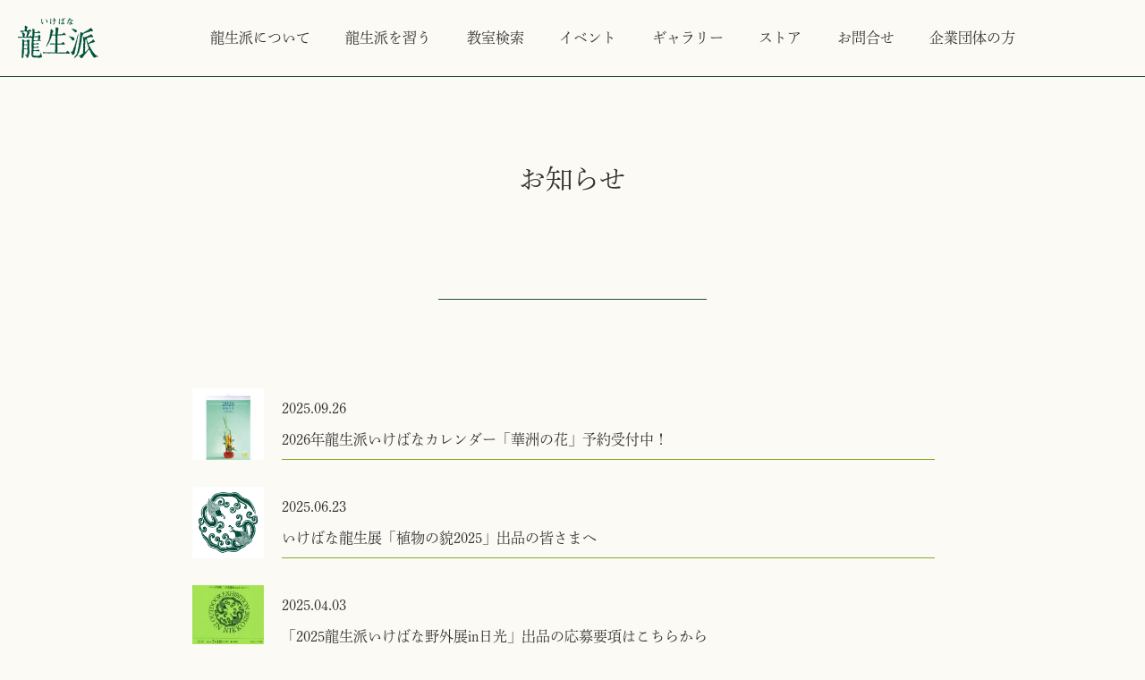

--- FILE ---
content_type: text/html; charset=UTF-8
request_url: https://www.ryuseiha.net/school_event_date/sdate-saturday/
body_size: 10262
content:
<!DOCTYPE html>
<html dir="ltr" lang="ja" prefix="og: https://ogp.me/ns#">
<head>
<meta charset="UTF-8">
<meta name="viewport" content="width=device-width, user-scalable=yes, maximum-scale=1.6, minimum-scale=1.0">
<meta name="format-detection" content="telephone=no">


<!-- Google tag (gtag.js) -->
<script async src="https://www.googletagmanager.com/gtag/js?id=G-T4JYT4DN4K"></script>
<script>
  window.dataLayer = window.dataLayer || [];
  function gtag(){dataLayer.push(arguments);}
  gtag('js', new Date());

  gtag('config', 'G-T4JYT4DN4K');
</script>

<!-- fav -->
<link rel="icon" type="image/vnd.microsoft.icon" href="https://www.ryuseiha.net/wp-content/themes/mps-themes/assets/images/common/favicon.ico">
<link rel="apple-touch-icon" href="https://www.ryuseiha.net/wp-content/themes/mps-themes/assets/images/common/apple-touch-icon.png">

<!-- css -->
<link rel="stylesheet" href="https://cdnjs.cloudflare.com/ajax/libs/font-awesome/6.1.2/css/all.min.css" integrity="sha512-1sCRPdkRXhBV2PBLUdRb4tMg1w2YPf37qatUFeS7zlBy7jJI8Lf4VHwWfZZfpXtYSLy85pkm9GaYVYMfw5BC1A==" crossorigin="anonymous" referrerpolicy="no-referrer" />
<link rel="stylesheet" href="https://www.ryuseiha.net/wp-content/themes/mps-themes/assets/js/slick/slick.css">
<link rel="stylesheet" href="https://www.ryuseiha.net/wp-content/themes/mps-themes/assets/js/slick/slick-theme.css">
<link rel="stylesheet" href="https://www.ryuseiha.net/wp-content/themes/mps-themes/assets/js/lightbox/lightbox.css">
<link rel="stylesheet" href="https://unpkg.com/scroll-hint@1.1.10/css/scroll-hint.css">

<link rel="stylesheet" href="https://www.ryuseiha.net/wp-content/themes/mps-themes/assets/css/base.css?20251111033227">
<link rel="stylesheet" href="https://www.ryuseiha.net/wp-content/themes/mps-themes/assets/css/common.css?20251111033227">
  <link rel="stylesheet" href="https://www.ryuseiha.net/wp-content/themes/mps-themes/assets/css/layout.css?20251111033227">
<link rel="stylesheet" href="https://www.ryuseiha.net/wp-content/themes/mps-themes/assets/css/add.css?20251111033227">

<!-- font -->
<!-- <script type="text/javascript" src="//webfont.fontplus.jp/accessor/script/fontplus.js?2iiRL~9A9jw%3D&aa=1" charset="utf-8"></script> -->
<script>
  (function(d) {
    var config = {
      kitId: 'kuq4skt',
      scriptTimeout: 3000,
      async: true
    },
    h=d.documentElement,t=setTimeout(function(){h.className=h.className.replace(/\bwf-loading\b/g,"")+" wf-inactive";},config.scriptTimeout),tk=d.createElement("script"),f=false,s=d.getElementsByTagName("script")[0],a;h.className+=" wf-loading";tk.src='https://use.typekit.net/'+config.kitId+'.js';tk.async=true;tk.onload=tk.onreadystatechange=function(){a=this.readyState;if(f||a&&a!="complete"&&a!="loaded")return;f=true;clearTimeout(t);try{Typekit.load(config)}catch(e){}};s.parentNode.insertBefore(tk,s)
  })(document);
</script>


		<!-- All in One SEO 4.8.7.2 - aioseo.com -->
		<title>土曜日 - いけばな龍生派</title>
	<meta name="robots" content="noindex, max-image-preview:large" />
	<link rel="canonical" href="https://www.ryuseiha.net/school_event_date/sdate-saturday/" />
	<link rel="next" href="https://www.ryuseiha.net/school_event_date/sdate-saturday/page/2/" />
	<meta name="generator" content="All in One SEO (AIOSEO) 4.8.7.2" />
		<script type="application/ld+json" class="aioseo-schema">
			{"@context":"https:\/\/schema.org","@graph":[{"@type":"BreadcrumbList","@id":"https:\/\/www.ryuseiha.net\/school_event_date\/sdate-saturday\/#breadcrumblist","itemListElement":[{"@type":"ListItem","@id":"https:\/\/www.ryuseiha.net#listItem","position":1,"name":"\u30db\u30fc\u30e0","item":"https:\/\/www.ryuseiha.net","nextItem":{"@type":"ListItem","@id":"https:\/\/www.ryuseiha.net\/school_event_date\/sdate-saturday\/#listItem","name":"\u571f\u66dc\u65e5"}},{"@type":"ListItem","@id":"https:\/\/www.ryuseiha.net\/school_event_date\/sdate-saturday\/#listItem","position":2,"name":"\u571f\u66dc\u65e5","previousItem":{"@type":"ListItem","@id":"https:\/\/www.ryuseiha.net#listItem","name":"\u30db\u30fc\u30e0"}}]},{"@type":"CollectionPage","@id":"https:\/\/www.ryuseiha.net\/school_event_date\/sdate-saturday\/#collectionpage","url":"https:\/\/www.ryuseiha.net\/school_event_date\/sdate-saturday\/","name":"\u571f\u66dc\u65e5 - \u3044\u3051\u3070\u306a\u9f8d\u751f\u6d3e","inLanguage":"ja","isPartOf":{"@id":"https:\/\/www.ryuseiha.net\/#website"},"breadcrumb":{"@id":"https:\/\/www.ryuseiha.net\/school_event_date\/sdate-saturday\/#breadcrumblist"}},{"@type":"Organization","@id":"https:\/\/www.ryuseiha.net\/#organization","name":"\u9f8d\u751f\u6d3e","description":"\u6771\u4eac\u90fd\u65b0\u5bbf\u533a\u306b\u3042\u308b\u5bb6\u5143\u6559\u5ba4\u3092\u4e2d\u5fc3\u306b\u5168\u56fd\u3067\u9f8d\u751f\u6d3e\u306e\u751f\u3051\u82b1\u306e\u30ec\u30c3\u30b9\u30f3\u304c\u53d7\u3051\u3089\u308c\u307e\u3059\u3002\u521d\u3081\u3066\u306e\u65b9\u3067\u3082\u5b89\u5fc3\u3057\u3066\u9802\u3051\u308b\u69d8\u3001\u4f53\u9a13\u30ec\u30c3\u30b9\u30f3\u3084\u898b\u5b66\u306e\u3042\u308b\u304a\u6559\u5ba4\u3082\u5fa1\u5ea7\u3044\u307e\u3059\u3002\u9f8d\u751f\u83ef\u9053\u4f1a\u306e\u30db\u30fc\u30e0\u30da\u30fc\u30b8\u3067\u306f\u6708\u520a\u8a8c\u3084\u30b0\u30c3\u30ba\u306e\u8ca9\u58f2\u3082\u884c\u3063\u3066\u304a\u308a\u307e\u3059\u3002","url":"https:\/\/www.ryuseiha.net\/","telephone":"+81332681241","logo":{"@type":"ImageObject","url":"https:\/\/www.ryuseiha.net\/wp-content\/uploads\/2023\/06\/logo.png","@id":"https:\/\/www.ryuseiha.net\/school_event_date\/sdate-saturday\/#organizationLogo","width":500,"height":500},"image":{"@id":"https:\/\/www.ryuseiha.net\/school_event_date\/sdate-saturday\/#organizationLogo"},"sameAs":["https:\/\/www.facebook.com\/ikebana.ryuseiha","https:\/\/x.com\/ryuseiha","https:\/\/www.instagram.com\/ryuseiha\/","https:\/\/www.tiktok.com\/@ikebana_ryuseiha","https:\/\/www.pinterest.jp\/ryuseiha","https:\/\/www.youtube.com\/@ryuseiha","https:\/\/ja.wikipedia.org\/wiki\/"]},{"@type":"WebSite","@id":"https:\/\/www.ryuseiha.net\/#website","url":"https:\/\/www.ryuseiha.net\/","name":"\u3044\u3051\u3070\u306a\u9f8d\u751f\u6d3e","description":"\u6771\u4eac\u90fd\u65b0\u5bbf\u533a\u306b\u3042\u308b\u5bb6\u5143\u6559\u5ba4\u3092\u4e2d\u5fc3\u306b\u5168\u56fd\u3067\u9f8d\u751f\u6d3e\u306e\u751f\u3051\u82b1\u306e\u30ec\u30c3\u30b9\u30f3\u304c\u53d7\u3051\u3089\u308c\u307e\u3059\u3002\u521d\u3081\u3066\u306e\u65b9\u3067\u3082\u5b89\u5fc3\u3057\u3066\u9802\u3051\u308b\u69d8\u3001\u4f53\u9a13\u30ec\u30c3\u30b9\u30f3\u3084\u898b\u5b66\u306e\u3042\u308b\u304a\u6559\u5ba4\u3082\u5fa1\u5ea7\u3044\u307e\u3059\u3002\u9f8d\u751f\u83ef\u9053\u4f1a\u306e\u30db\u30fc\u30e0\u30da\u30fc\u30b8\u3067\u306f\u6708\u520a\u8a8c\u3084\u30b0\u30c3\u30ba\u306e\u8ca9\u58f2\u3082\u884c\u3063\u3066\u304a\u308a\u307e\u3059\u3002","inLanguage":"ja","publisher":{"@id":"https:\/\/www.ryuseiha.net\/#organization"}}]}
		</script>
		<!-- All in One SEO -->

<link rel="alternate" type="application/rss+xml" title="いけばな龍生派 &raquo; 土曜日 開催日 のフィード" href="https://www.ryuseiha.net/school_event_date/sdate-saturday/feed/" />
<script type="text/javascript">
/* <![CDATA[ */
window._wpemojiSettings = {"baseUrl":"https:\/\/s.w.org\/images\/core\/emoji\/15.0.3\/72x72\/","ext":".png","svgUrl":"https:\/\/s.w.org\/images\/core\/emoji\/15.0.3\/svg\/","svgExt":".svg","source":{"concatemoji":"https:\/\/www.ryuseiha.net\/wp-includes\/js\/wp-emoji-release.min.js"}};
/*! This file is auto-generated */
!function(i,n){var o,s,e;function c(e){try{var t={supportTests:e,timestamp:(new Date).valueOf()};sessionStorage.setItem(o,JSON.stringify(t))}catch(e){}}function p(e,t,n){e.clearRect(0,0,e.canvas.width,e.canvas.height),e.fillText(t,0,0);var t=new Uint32Array(e.getImageData(0,0,e.canvas.width,e.canvas.height).data),r=(e.clearRect(0,0,e.canvas.width,e.canvas.height),e.fillText(n,0,0),new Uint32Array(e.getImageData(0,0,e.canvas.width,e.canvas.height).data));return t.every(function(e,t){return e===r[t]})}function u(e,t,n){switch(t){case"flag":return n(e,"\ud83c\udff3\ufe0f\u200d\u26a7\ufe0f","\ud83c\udff3\ufe0f\u200b\u26a7\ufe0f")?!1:!n(e,"\ud83c\uddfa\ud83c\uddf3","\ud83c\uddfa\u200b\ud83c\uddf3")&&!n(e,"\ud83c\udff4\udb40\udc67\udb40\udc62\udb40\udc65\udb40\udc6e\udb40\udc67\udb40\udc7f","\ud83c\udff4\u200b\udb40\udc67\u200b\udb40\udc62\u200b\udb40\udc65\u200b\udb40\udc6e\u200b\udb40\udc67\u200b\udb40\udc7f");case"emoji":return!n(e,"\ud83d\udc26\u200d\u2b1b","\ud83d\udc26\u200b\u2b1b")}return!1}function f(e,t,n){var r="undefined"!=typeof WorkerGlobalScope&&self instanceof WorkerGlobalScope?new OffscreenCanvas(300,150):i.createElement("canvas"),a=r.getContext("2d",{willReadFrequently:!0}),o=(a.textBaseline="top",a.font="600 32px Arial",{});return e.forEach(function(e){o[e]=t(a,e,n)}),o}function t(e){var t=i.createElement("script");t.src=e,t.defer=!0,i.head.appendChild(t)}"undefined"!=typeof Promise&&(o="wpEmojiSettingsSupports",s=["flag","emoji"],n.supports={everything:!0,everythingExceptFlag:!0},e=new Promise(function(e){i.addEventListener("DOMContentLoaded",e,{once:!0})}),new Promise(function(t){var n=function(){try{var e=JSON.parse(sessionStorage.getItem(o));if("object"==typeof e&&"number"==typeof e.timestamp&&(new Date).valueOf()<e.timestamp+604800&&"object"==typeof e.supportTests)return e.supportTests}catch(e){}return null}();if(!n){if("undefined"!=typeof Worker&&"undefined"!=typeof OffscreenCanvas&&"undefined"!=typeof URL&&URL.createObjectURL&&"undefined"!=typeof Blob)try{var e="postMessage("+f.toString()+"("+[JSON.stringify(s),u.toString(),p.toString()].join(",")+"));",r=new Blob([e],{type:"text/javascript"}),a=new Worker(URL.createObjectURL(r),{name:"wpTestEmojiSupports"});return void(a.onmessage=function(e){c(n=e.data),a.terminate(),t(n)})}catch(e){}c(n=f(s,u,p))}t(n)}).then(function(e){for(var t in e)n.supports[t]=e[t],n.supports.everything=n.supports.everything&&n.supports[t],"flag"!==t&&(n.supports.everythingExceptFlag=n.supports.everythingExceptFlag&&n.supports[t]);n.supports.everythingExceptFlag=n.supports.everythingExceptFlag&&!n.supports.flag,n.DOMReady=!1,n.readyCallback=function(){n.DOMReady=!0}}).then(function(){return e}).then(function(){var e;n.supports.everything||(n.readyCallback(),(e=n.source||{}).concatemoji?t(e.concatemoji):e.wpemoji&&e.twemoji&&(t(e.twemoji),t(e.wpemoji)))}))}((window,document),window._wpemojiSettings);
/* ]]> */
</script>
<style id='wp-emoji-styles-inline-css' type='text/css'>

	img.wp-smiley, img.emoji {
		display: inline !important;
		border: none !important;
		box-shadow: none !important;
		height: 1em !important;
		width: 1em !important;
		margin: 0 0.07em !important;
		vertical-align: -0.1em !important;
		background: none !important;
		padding: 0 !important;
	}
</style>
<link rel='stylesheet' id='wp-block-library-css' href='https://www.ryuseiha.net/wp-includes/css/dist/block-library/style.min.css' type='text/css' media='all' />
<style id='classic-theme-styles-inline-css' type='text/css'>
/*! This file is auto-generated */
.wp-block-button__link{color:#fff;background-color:#32373c;border-radius:9999px;box-shadow:none;text-decoration:none;padding:calc(.667em + 2px) calc(1.333em + 2px);font-size:1.125em}.wp-block-file__button{background:#32373c;color:#fff;text-decoration:none}
</style>
<style id='global-styles-inline-css' type='text/css'>
:root{--wp--preset--aspect-ratio--square: 1;--wp--preset--aspect-ratio--4-3: 4/3;--wp--preset--aspect-ratio--3-4: 3/4;--wp--preset--aspect-ratio--3-2: 3/2;--wp--preset--aspect-ratio--2-3: 2/3;--wp--preset--aspect-ratio--16-9: 16/9;--wp--preset--aspect-ratio--9-16: 9/16;--wp--preset--color--black: #000000;--wp--preset--color--cyan-bluish-gray: #abb8c3;--wp--preset--color--white: #ffffff;--wp--preset--color--pale-pink: #f78da7;--wp--preset--color--vivid-red: #cf2e2e;--wp--preset--color--luminous-vivid-orange: #ff6900;--wp--preset--color--luminous-vivid-amber: #fcb900;--wp--preset--color--light-green-cyan: #7bdcb5;--wp--preset--color--vivid-green-cyan: #00d084;--wp--preset--color--pale-cyan-blue: #8ed1fc;--wp--preset--color--vivid-cyan-blue: #0693e3;--wp--preset--color--vivid-purple: #9b51e0;--wp--preset--gradient--vivid-cyan-blue-to-vivid-purple: linear-gradient(135deg,rgba(6,147,227,1) 0%,rgb(155,81,224) 100%);--wp--preset--gradient--light-green-cyan-to-vivid-green-cyan: linear-gradient(135deg,rgb(122,220,180) 0%,rgb(0,208,130) 100%);--wp--preset--gradient--luminous-vivid-amber-to-luminous-vivid-orange: linear-gradient(135deg,rgba(252,185,0,1) 0%,rgba(255,105,0,1) 100%);--wp--preset--gradient--luminous-vivid-orange-to-vivid-red: linear-gradient(135deg,rgba(255,105,0,1) 0%,rgb(207,46,46) 100%);--wp--preset--gradient--very-light-gray-to-cyan-bluish-gray: linear-gradient(135deg,rgb(238,238,238) 0%,rgb(169,184,195) 100%);--wp--preset--gradient--cool-to-warm-spectrum: linear-gradient(135deg,rgb(74,234,220) 0%,rgb(151,120,209) 20%,rgb(207,42,186) 40%,rgb(238,44,130) 60%,rgb(251,105,98) 80%,rgb(254,248,76) 100%);--wp--preset--gradient--blush-light-purple: linear-gradient(135deg,rgb(255,206,236) 0%,rgb(152,150,240) 100%);--wp--preset--gradient--blush-bordeaux: linear-gradient(135deg,rgb(254,205,165) 0%,rgb(254,45,45) 50%,rgb(107,0,62) 100%);--wp--preset--gradient--luminous-dusk: linear-gradient(135deg,rgb(255,203,112) 0%,rgb(199,81,192) 50%,rgb(65,88,208) 100%);--wp--preset--gradient--pale-ocean: linear-gradient(135deg,rgb(255,245,203) 0%,rgb(182,227,212) 50%,rgb(51,167,181) 100%);--wp--preset--gradient--electric-grass: linear-gradient(135deg,rgb(202,248,128) 0%,rgb(113,206,126) 100%);--wp--preset--gradient--midnight: linear-gradient(135deg,rgb(2,3,129) 0%,rgb(40,116,252) 100%);--wp--preset--font-size--small: 13px;--wp--preset--font-size--medium: 20px;--wp--preset--font-size--large: 36px;--wp--preset--font-size--x-large: 42px;--wp--preset--spacing--20: 0.44rem;--wp--preset--spacing--30: 0.67rem;--wp--preset--spacing--40: 1rem;--wp--preset--spacing--50: 1.5rem;--wp--preset--spacing--60: 2.25rem;--wp--preset--spacing--70: 3.38rem;--wp--preset--spacing--80: 5.06rem;--wp--preset--shadow--natural: 6px 6px 9px rgba(0, 0, 0, 0.2);--wp--preset--shadow--deep: 12px 12px 50px rgba(0, 0, 0, 0.4);--wp--preset--shadow--sharp: 6px 6px 0px rgba(0, 0, 0, 0.2);--wp--preset--shadow--outlined: 6px 6px 0px -3px rgba(255, 255, 255, 1), 6px 6px rgba(0, 0, 0, 1);--wp--preset--shadow--crisp: 6px 6px 0px rgba(0, 0, 0, 1);}:where(.is-layout-flex){gap: 0.5em;}:where(.is-layout-grid){gap: 0.5em;}body .is-layout-flex{display: flex;}.is-layout-flex{flex-wrap: wrap;align-items: center;}.is-layout-flex > :is(*, div){margin: 0;}body .is-layout-grid{display: grid;}.is-layout-grid > :is(*, div){margin: 0;}:where(.wp-block-columns.is-layout-flex){gap: 2em;}:where(.wp-block-columns.is-layout-grid){gap: 2em;}:where(.wp-block-post-template.is-layout-flex){gap: 1.25em;}:where(.wp-block-post-template.is-layout-grid){gap: 1.25em;}.has-black-color{color: var(--wp--preset--color--black) !important;}.has-cyan-bluish-gray-color{color: var(--wp--preset--color--cyan-bluish-gray) !important;}.has-white-color{color: var(--wp--preset--color--white) !important;}.has-pale-pink-color{color: var(--wp--preset--color--pale-pink) !important;}.has-vivid-red-color{color: var(--wp--preset--color--vivid-red) !important;}.has-luminous-vivid-orange-color{color: var(--wp--preset--color--luminous-vivid-orange) !important;}.has-luminous-vivid-amber-color{color: var(--wp--preset--color--luminous-vivid-amber) !important;}.has-light-green-cyan-color{color: var(--wp--preset--color--light-green-cyan) !important;}.has-vivid-green-cyan-color{color: var(--wp--preset--color--vivid-green-cyan) !important;}.has-pale-cyan-blue-color{color: var(--wp--preset--color--pale-cyan-blue) !important;}.has-vivid-cyan-blue-color{color: var(--wp--preset--color--vivid-cyan-blue) !important;}.has-vivid-purple-color{color: var(--wp--preset--color--vivid-purple) !important;}.has-black-background-color{background-color: var(--wp--preset--color--black) !important;}.has-cyan-bluish-gray-background-color{background-color: var(--wp--preset--color--cyan-bluish-gray) !important;}.has-white-background-color{background-color: var(--wp--preset--color--white) !important;}.has-pale-pink-background-color{background-color: var(--wp--preset--color--pale-pink) !important;}.has-vivid-red-background-color{background-color: var(--wp--preset--color--vivid-red) !important;}.has-luminous-vivid-orange-background-color{background-color: var(--wp--preset--color--luminous-vivid-orange) !important;}.has-luminous-vivid-amber-background-color{background-color: var(--wp--preset--color--luminous-vivid-amber) !important;}.has-light-green-cyan-background-color{background-color: var(--wp--preset--color--light-green-cyan) !important;}.has-vivid-green-cyan-background-color{background-color: var(--wp--preset--color--vivid-green-cyan) !important;}.has-pale-cyan-blue-background-color{background-color: var(--wp--preset--color--pale-cyan-blue) !important;}.has-vivid-cyan-blue-background-color{background-color: var(--wp--preset--color--vivid-cyan-blue) !important;}.has-vivid-purple-background-color{background-color: var(--wp--preset--color--vivid-purple) !important;}.has-black-border-color{border-color: var(--wp--preset--color--black) !important;}.has-cyan-bluish-gray-border-color{border-color: var(--wp--preset--color--cyan-bluish-gray) !important;}.has-white-border-color{border-color: var(--wp--preset--color--white) !important;}.has-pale-pink-border-color{border-color: var(--wp--preset--color--pale-pink) !important;}.has-vivid-red-border-color{border-color: var(--wp--preset--color--vivid-red) !important;}.has-luminous-vivid-orange-border-color{border-color: var(--wp--preset--color--luminous-vivid-orange) !important;}.has-luminous-vivid-amber-border-color{border-color: var(--wp--preset--color--luminous-vivid-amber) !important;}.has-light-green-cyan-border-color{border-color: var(--wp--preset--color--light-green-cyan) !important;}.has-vivid-green-cyan-border-color{border-color: var(--wp--preset--color--vivid-green-cyan) !important;}.has-pale-cyan-blue-border-color{border-color: var(--wp--preset--color--pale-cyan-blue) !important;}.has-vivid-cyan-blue-border-color{border-color: var(--wp--preset--color--vivid-cyan-blue) !important;}.has-vivid-purple-border-color{border-color: var(--wp--preset--color--vivid-purple) !important;}.has-vivid-cyan-blue-to-vivid-purple-gradient-background{background: var(--wp--preset--gradient--vivid-cyan-blue-to-vivid-purple) !important;}.has-light-green-cyan-to-vivid-green-cyan-gradient-background{background: var(--wp--preset--gradient--light-green-cyan-to-vivid-green-cyan) !important;}.has-luminous-vivid-amber-to-luminous-vivid-orange-gradient-background{background: var(--wp--preset--gradient--luminous-vivid-amber-to-luminous-vivid-orange) !important;}.has-luminous-vivid-orange-to-vivid-red-gradient-background{background: var(--wp--preset--gradient--luminous-vivid-orange-to-vivid-red) !important;}.has-very-light-gray-to-cyan-bluish-gray-gradient-background{background: var(--wp--preset--gradient--very-light-gray-to-cyan-bluish-gray) !important;}.has-cool-to-warm-spectrum-gradient-background{background: var(--wp--preset--gradient--cool-to-warm-spectrum) !important;}.has-blush-light-purple-gradient-background{background: var(--wp--preset--gradient--blush-light-purple) !important;}.has-blush-bordeaux-gradient-background{background: var(--wp--preset--gradient--blush-bordeaux) !important;}.has-luminous-dusk-gradient-background{background: var(--wp--preset--gradient--luminous-dusk) !important;}.has-pale-ocean-gradient-background{background: var(--wp--preset--gradient--pale-ocean) !important;}.has-electric-grass-gradient-background{background: var(--wp--preset--gradient--electric-grass) !important;}.has-midnight-gradient-background{background: var(--wp--preset--gradient--midnight) !important;}.has-small-font-size{font-size: var(--wp--preset--font-size--small) !important;}.has-medium-font-size{font-size: var(--wp--preset--font-size--medium) !important;}.has-large-font-size{font-size: var(--wp--preset--font-size--large) !important;}.has-x-large-font-size{font-size: var(--wp--preset--font-size--x-large) !important;}
:where(.wp-block-post-template.is-layout-flex){gap: 1.25em;}:where(.wp-block-post-template.is-layout-grid){gap: 1.25em;}
:where(.wp-block-columns.is-layout-flex){gap: 2em;}:where(.wp-block-columns.is-layout-grid){gap: 2em;}
:root :where(.wp-block-pullquote){font-size: 1.5em;line-height: 1.6;}
</style>
<link rel='stylesheet' id='usces_default_css-css' href='https://www.ryuseiha.net/wp-content/plugins/usc-e-shop/css/usces_default.css' type='text/css' media='all' />
<link rel='stylesheet' id='dashicons-css' href='https://www.ryuseiha.net/wp-includes/css/dashicons.min.css' type='text/css' media='all' />
<link rel='stylesheet' id='usces_cart_css-css' href='https://www.ryuseiha.net/wp-content/plugins/usc-e-shop/css/usces_cart.css' type='text/css' media='all' />
<script type="text/javascript" src="https://www.ryuseiha.net/wp-includes/js/jquery/jquery.min.js" id="jquery-core-js"></script>
<script type="text/javascript" src="https://www.ryuseiha.net/wp-includes/js/jquery/jquery-migrate.min.js" id="jquery-migrate-js"></script>
<link rel="https://api.w.org/" href="https://www.ryuseiha.net/wp-json/" /><link rel="alternate" title="JSON" type="application/json" href="https://www.ryuseiha.net/wp-json/wp/v2/school_event_date/182" /><link rel="EditURI" type="application/rsd+xml" title="RSD" href="https://www.ryuseiha.net/xmlrpc.php?rsd" />
</head>

<body data-rsssl=1 >

<header class="cmnhead ">
  <div class="heeadinner flexbox3">
    <h1 class="logo">
      <a href="https://www.ryuseiha.net/">
        <img src="https://www.ryuseiha.net/wp-content/themes/mps-themes/assets/images/common/logo.svg" alt="東京都 新宿区 飯田橋 生け花 華道 龍生 龍生派 龍生華道会">
      </a>
    </h1>
    <nav class="cmn-menu-nav">
      <div class="cmn-menu-list cmn-menu-list1">
        <ul class="flexbox1">
          <li class="cmn-menu-item haschild " id="cmnmega1hasc1">
            <a href="javascript:void(0)" class="cmnmenulink" >龍生派について</a>
            <div id="cmnmega1c1" class="cmnmegabox">
              <ul class="cmn-mega cmn-mega1">
                <li class=""><a href="https://www.ryuseiha.net/concept/">コンセプト</a></li>
                <li class=""><a href="https://www.ryuseiha.net/learn/">龍生派で学べるいけばな</a></li>
                <li class=""><a href="https://www.ryuseiha.net/history/">流派の歴史</a></li>
                <li class=""><a href="https://www.ryuseiha.net/activity/">活動内容</a></li>
                <li class=""><a href="https://www.ryuseiha.net/about-ryusei-kaikan/">龍生会館について</a></li>
              </ul>
            </div>
          </li>
          <li class="cmn-menu-item haschild " id="cmnmega1hasc2">
            <a href="javascript:void(0)" class="cmnmenulink" >龍生派を習う</a>
            <div id="cmnmega1c2" class="cmnmegabox">
              <ul class="cmn-mega cmn-mega2" >
                <li class=""><a href="https://www.ryuseiha.net/beginners-guide/">初めての方へ</a></li>
                <li class=""><a href="https://www.ryuseiha.net/junior-course/">ジュニアコース</a></li>
                <li class=""><a href="https://www.ryuseiha.net/study/">研究会案内</a></li>
                <li class=""><a href="https://www.ryuseiha.net/hibika-course/">ひびか</a></li>
              </ul>
            </div>
          </li>
          <li class="cmn-menu-item "><a href="https://www.ryuseiha.net/school-search/" class="cmnmenulink">教室検索</a></li>
          <li class="cmn-menu-item "><a href="https://www.ryuseiha.net/latest-event/" class="cmnmenulink">イベント</a></li>
          <li class="cmn-menu-item "><a href="https://www.ryuseiha.net/gallery/" class="cmnmenulink">ギャラリー</a></li>
          <li class="cmn-menu-item "><a href="https://www.ryuseiha.net/onlinestore/" class="cmnmenulink">ストア</a></li>
          <!-- <li class="cmn-menu-item"><a href="https://www.ryuseiha.net/#topaccess" class="cmnmenulink">アクセス</a></li> -->
          <li class="cmn-menu-item haschild " id="cmnmega1hasc4">
            <a href="javascript:void(0)" class="cmnmenulink" >お問合せ</a>
            <div id="cmnmega1c4" class="cmnmegabox">
              <ul class="cmn-mega cmn-mega4" >
                <li class=""><a href="https://www.ryuseiha.net/#topaccess">本部アクセス</a></li>
                <li class=""><a href="https://www.ryuseiha.net/faq/">よくあるご質問</a></li>
                <li class=""><a href="https://www.ryuseiha.net/contact/">お問い合わせ</a></li>
              </ul>
            </div>
          </li>
          <li class="cmn-menu-item haschild " id="cmnmega1hasc3">
            <a href="javascript:void(0)" class="cmnmenulink">企業団体の方</a>
            <div id="cmnmega1c3" class="cmnmegabox">
              <ul class="cmn-mega cmn-mega3" >
                <li class=""><a href="https://www.ryuseiha.net/training/">学校・企業研修</a></li>
                <li class=""><a href="https://www.ryuseiha.net/decorated-flowers/">飾り花</a></li>
                <li><a href="https://www.locationbox.metro.tokyo.lg.jp/catalog/detail.html?pdid=1646" target="_brank" rel="noopener noreferrer">会館ロケ使用</a></li>
                <li class=""><a href="https://www.ryuseiha.net/sponsor/">賛助会員</a></li>
              </ul>
            </div>
          </li>
        </ul>
      </div>
    </nav>
  </div>
  <!--  -->
</header>
<header class="sphead">
  <!--  -->
  <div class="sphead-inner">
    <div class="spbtn"><span></span><span></span><span></span></div>
    <nav class="spnab">
      <div class="spinab">
        <h1 class="logo">
          <a href="https://www.ryuseiha.net/">
            <img src="https://www.ryuseiha.net/wp-content/themes/mps-themes/assets/images/common/logo.svg" alt="いけばな龍生派 ロゴ">
          </a>
        </h1>
        <ul class="spmenu-list">
          <li class="spmenuitem hasspchild">
            <a href="javascript:void(0)" class="spparent spparent1" >龍生派について</a>
            <div class="spmenu-child spmcd1">
              <ul class="">
                <li class="spmenuitem "><a href="https://www.ryuseiha.net/concept/">コンセプト</a></li>
                <li class="spmenuitem "><a href="https://www.ryuseiha.net/learn/">龍生派で学べるいけばな</a></li>
                <li class="spmenuitem "><a href="https://www.ryuseiha.net/history/">流派の歴史</a></li>
                <li class="spmenuitem "><a href="https://www.ryuseiha.net/activity/">活動内容</a></li>
                <li class="spmenuitem "><a href="https://www.ryuseiha.net/about-ryusei-kaikan/">龍生会館について</a></li>
              </ul>
            </div>
          </li>
          <li class="spmenuitem hasspchild">
            <a href="javascript:void(0)" class="spparent spparent2" >龍生派を習う</a>
            <div class="spmenu-child spmcd2">
              <ul class="" >
                <li class="spmenuitem "><a href="https://www.ryuseiha.net/beginners-guide/">初めての方へ</a></li>
                <li class="spmenuitem "><a href="https://www.ryuseiha.net/junior-course/">ジュニアコース</a></li>
                <li class="spmenuitem "><a href="https://www.ryuseiha.net/study/">研究会案内</a></li>
                <li class="spmenuitem "><a href="https://www.ryuseiha.net/hibika-course/">ひびか</a></li>
              </ul>
            </div>
          </li>
          <li class="spmenuitem "><a href="https://www.ryuseiha.net/school-search/" class="">全国教室検索</a></li>
          <li class="spmenuitem "><a href="https://www.ryuseiha.net/latest-event/" class="">イベント</a></li>
          <li class="spmenuitem "><a href="https://www.ryuseiha.net/gallery/" class="">ギャラリー</a></li>
                    <li class="spmenuitem "><a href="https://www.ryuseiha.net/onlinestore/" class="">オンラインストア</a></li>
                    <!-- <li class="spmenuitem"><a href="https://www.ryuseiha.net/#topaccess" class="">アクセス</a></li> -->
          <li class="spmenuitem hasspchild">
            <a href="javascript:void(0)" class="spparent spparent4" >お問い合わせ</a>
            <div class="spmenu-child spmcd4">
              <ul class="" >
                <li class="spmenuitem "><a href="https://www.ryuseiha.net/#topaccess">本部アクセス</a></li>
                <li class="spmenuitem "><a href="https://www.ryuseiha.net/faq/">よくあるご質問</a></li>
                <li class="spmenuitem "><a href="https://www.ryuseiha.net/contact/">お問い合わせ</a></li>
              </ul>
            </div>
          </li>
          <li class="spmenuitem hasspchild">
            <a href="javascript:void(0)" class="spparent spparent3">企業団体の方へ</a>
            <div class="spmenu-child spmcd3">
              <ul class="" >
                <li class="spmenuitem "><a href="https://www.ryuseiha.net/training/">学校・企業研修</a></li>
                <li class="spmenuitem "><a href="https://www.ryuseiha.net/decorated-flowers/">飾り花</a></li>
                <li class="spmenuitem"><a href="https://www.locationbox.metro.tokyo.lg.jp/catalog/detail.html?pdid=1646" target="_brank" rel="noopener noreferrer">会館ロケ使用</a></li>
                <li class="spmenuitem "><a href="https://www.ryuseiha.net/sponsor/">賛助会員</a></li>
              </ul>
            </div>
          </li>
        </ul>
      </div>
    </nav>
  </div>
</header>
<!-- <div class="cmn-pagetitle">
  <div class="cmn-breadcrumb">
    <ul class="inner1" typeof="BreadcrumbList" vocab="https://schema.org/">
      </?php if(function_exists('bcn_display'))
      {
          bcn_display();
      }?>
    </ul>
  </div>
</div> -->


<main class="cmn-main">
  <section class="page-sec page-sec1 sec-archive sec-archive1">
      <div class="inner1">
          <div class="pagettl1">
              <h2>お知らせ</h2>
          </div>
      </div>
  </section>

  <section class="page-sec page-sec2 sec-archive sec-archive2">
    <div class="inner1">
      <ul class="newslist">
                            <li>
                <a href="https://www.ryuseiha.net/2026cal_preorder/" class="flex">
                    <div class="fnewsimgbox">
                                                    <img width="150" height="150" src="https://www.ryuseiha.net/wp-content/uploads/2025/09/129344741d4935f6a3e26d70e75f82f6-1-150x150.jpg" class="attachment-thumbnail size-thumbnail wp-post-image" alt="2026年華洲の花カレンダー表紙" decoding="async" />                                            </div>
                    <div class="fnewstxtbox">
                        <p class="list-newsdate"><time datetime="2025-09-26">2025.09.26</time></p>
                        <div class="list-newsttl">2026年龍生派いけばなカレンダー「華洲の花」予約受付中！</div>
                    </div>
                </a>
            </li>
                    <li>
                <a href="https://www.ryuseiha.net/202511ryuseiten_doc/" class="flex">
                    <div class="fnewsimgbox">
                                                    <img src="https://www.ryuseiha.net/wp-content/themes/mps-themes/assets/images/common/noimg.jpg" alt="お知らせ いけばな龍生展「植物の貌2025」出品の皆さまへ">
                                            </div>
                    <div class="fnewstxtbox">
                        <p class="list-newsdate"><time datetime="2025-06-23">2025.06.23</time></p>
                        <div class="list-newsttl">いけばな龍生展「植物の貌2025」出品の皆さまへ</div>
                    </div>
                </a>
            </li>
                    <li>
                <a href="https://www.ryuseiha.net/202507yagaiten_doc/" class="flex">
                    <div class="fnewsimgbox">
                                                    <img width="150" height="150" src="https://www.ryuseiha.net/wp-content/uploads/2025/04/4672f955dd9b6e341d6632f1be24a27e-150x150.jpg" class="attachment-thumbnail size-thumbnail wp-post-image" alt="2025いけばな野外展in日光ポスター" decoding="async" />                                            </div>
                    <div class="fnewstxtbox">
                        <p class="list-newsdate"><time datetime="2025-04-03">2025.04.03</time></p>
                        <div class="list-newsttl">「2025龍生派いけばな野外展in日光」出品の応募要項はこちらから</div>
                    </div>
                </a>
            </li>
                    <li>
                <a href="https://www.ryuseiha.net/2504ryusei_start/" class="flex">
                    <div class="fnewsimgbox">
                                                    <img width="150" height="150" src="https://www.ryuseiha.net/wp-content/uploads/2025/03/2504P01CV-150x150.jpg" class="attachment-thumbnail size-thumbnail wp-post-image" alt="『いけ花龍生』2025/4月号" decoding="async" />                                            </div>
                    <div class="fnewstxtbox">
                        <p class="list-newsdate"><time datetime="2025-04-01">2025.04.01</time></p>
                        <div class="list-newsttl">「いけ花龍生」2025年4月号　販売開始</div>
                    </div>
                </a>
            </li>
                    <li>
                <a href="https://www.ryuseiha.net/2503ryusei_start/" class="flex">
                    <div class="fnewsimgbox">
                                                    <img width="150" height="150" src="https://www.ryuseiha.net/wp-content/uploads/2025/02/2503P01CV-150x150.jpg" class="attachment-thumbnail size-thumbnail wp-post-image" alt="『いけ花龍生』2025/3月号" decoding="async" />                                            </div>
                    <div class="fnewstxtbox">
                        <p class="list-newsdate"><time datetime="2025-03-01">2025.03.01</time></p>
                        <div class="list-newsttl">「いけ花龍生」2025年3月号　販売開始</div>
                    </div>
                </a>
            </li>
                    <li>
                <a href="https://www.ryuseiha.net/2502ryusei_start/" class="flex">
                    <div class="fnewsimgbox">
                                                    <img width="150" height="150" src="https://www.ryuseiha.net/wp-content/uploads/2025/01/b8ef3b9633f924283e503bafe18747ce-1-150x150.jpg" class="attachment-thumbnail size-thumbnail wp-post-image" alt="『いけ花龍生』2025/2月号" decoding="async" />                                            </div>
                    <div class="fnewstxtbox">
                        <p class="list-newsdate"><time datetime="2025-02-01">2025.02.01</time></p>
                        <div class="list-newsttl">「いけ花龍生」2025年2月号　販売開始</div>
                    </div>
                </a>
            </li>
                    <li>
                <a href="https://www.ryuseiha.net/2501ryusei_start/" class="flex">
                    <div class="fnewsimgbox">
                                                    <img width="150" height="150" src="https://www.ryuseiha.net/wp-content/uploads/2024/12/2501CV-150x150.jpg" class="attachment-thumbnail size-thumbnail wp-post-image" alt="" decoding="async" />                                            </div>
                    <div class="fnewstxtbox">
                        <p class="list-newsdate"><time datetime="2025-01-01">2025.01.01</time></p>
                        <div class="list-newsttl">『いけ花龍生』2025年1月号　販売開始</div>
                    </div>
                </a>
            </li>
                    <li>
                <a href="https://www.ryuseiha.net/2412ryusei/" class="flex">
                    <div class="fnewsimgbox">
                                                    <img width="150" height="150" src="https://www.ryuseiha.net/wp-content/uploads/2024/12/2412P01CV-150x150.jpg" class="attachment-thumbnail size-thumbnail wp-post-image" alt="" decoding="async" />                                            </div>
                    <div class="fnewstxtbox">
                        <p class="list-newsdate"><time datetime="2024-12-01">2024.12.01</time></p>
                        <div class="list-newsttl">『いけ花龍生』2024年12月号　販売開始</div>
                    </div>
                </a>
            </li>
                    <li>
                <a href="https://www.ryuseiha.net/2411ryusei_start/" class="flex">
                    <div class="fnewsimgbox">
                                                    <img width="150" height="150" src="https://www.ryuseiha.net/wp-content/uploads/2024/10/2411P01CVs-150x150.jpg" class="attachment-thumbnail size-thumbnail wp-post-image" alt="" decoding="async" />                                            </div>
                    <div class="fnewstxtbox">
                        <p class="list-newsdate"><time datetime="2024-11-01">2024.11.01</time></p>
                        <div class="list-newsttl">『いけ花龍生』2024年11月号　販売開始</div>
                    </div>
                </a>
            </li>
                    <li>
                <a href="https://www.ryuseiha.net/2410ryusei_start/" class="flex">
                    <div class="fnewsimgbox">
                                                    <img width="150" height="150" src="https://www.ryuseiha.net/wp-content/uploads/2024/10/2410P01CV-150x150.jpg" class="attachment-thumbnail size-thumbnail wp-post-image" alt="" decoding="async" />                                            </div>
                    <div class="fnewstxtbox">
                        <p class="list-newsdate"><time datetime="2024-10-01">2024.10.01</time></p>
                        <div class="list-newsttl">『いけ花龍生』2024年10月号　販売開始</div>
                    </div>
                </a>
            </li>
                    <li>
                <a href="https://www.ryuseiha.net/%e3%80%8e%e3%81%84%e3%81%91%e8%8a%b1%e9%be%8d%e7%94%9f%e3%80%8f2024%e5%b9%b49%e6%9c%88%e5%8f%b7%e3%80%80%e8%b2%a9%e5%a3%b2%e9%96%8b%e5%a7%8b/" class="flex">
                    <div class="fnewsimgbox">
                                                    <img width="150" height="150" src="https://www.ryuseiha.net/wp-content/uploads/2024/08/2409CV-150x150.jpg" class="attachment-thumbnail size-thumbnail wp-post-image" alt="" decoding="async" />                                            </div>
                    <div class="fnewstxtbox">
                        <p class="list-newsdate"><time datetime="2024-09-01">2024.09.01</time></p>
                        <div class="list-newsttl">『いけ花龍生』2024年9月号　販売開始</div>
                    </div>
                </a>
            </li>
                    <li>
                <a href="https://www.ryuseiha.net/2408ryusei_start/" class="flex">
                    <div class="fnewsimgbox">
                                                    <img width="150" height="150" src="https://www.ryuseiha.net/wp-content/uploads/2024/07/2408P01CV-150x150.jpg" class="attachment-thumbnail size-thumbnail wp-post-image" alt="" decoding="async" />                                            </div>
                    <div class="fnewstxtbox">
                        <p class="list-newsdate"><time datetime="2024-08-01">2024.08.01</time></p>
                        <div class="list-newsttl">『いけ花龍生』2024年8月号　販売開始</div>
                    </div>
                </a>
            </li>
              </ul>

      <div class="pagination">
        <span aria-current="page" class="page-numbers current">1</span>
<a class="page-numbers" href="https://www.ryuseiha.net/school_event_date/sdate-saturday/page/2/">2</a>
<a class="page-numbers" href="https://www.ryuseiha.net/school_event_date/sdate-saturday/page/3/">3</a>
<a class="page-numbers" href="https://www.ryuseiha.net/school_event_date/sdate-saturday/page/4/">4</a>
<a class="next page-numbers" href="https://www.ryuseiha.net/school_event_date/sdate-saturday/page/2/">次へ</a>      </div>

    </div>
  </section>
</main>

    <div class="sidebtn" id="taikensidebtn">
    <a href="https://www.ryuseiha.net/taikenschool-list/#searchresult" class="flex">
      <img src="https://www.ryuseiha.net/wp-content/themes/mps-themes/assets/images/common/ryumonw.svg" alt="体験教室実施中 龍紋 ロゴ white">
      <p>体験教室実施中</p>
    </a>
  </div>
  
<footer class="cmnfot ">
  <div class="inner1">

    <div class="fotlogo">
      <a href="https://www.ryuseiha.net/"><img src="https://www.ryuseiha.net/wp-content/themes/mps-themes/assets/images/common/logo.svg" alt="いけばな龍生派 ロゴ"></a>
    </div>
    <div class="fotsns">
      <ul class="flexbox3">
        <li>
          <a href="https://www.instagram.com/ryuseiha/" target="_brank" rel="noopener noreferrer"><i class="fa-brands fa-instagram"></i>Instagram</a>
        </li>
        <li>
          <a href="https://www.facebook.com/ikebana.ryuseiha/" target="_brank" rel="noopener noreferrer"><i class="fa-brands fa-facebook-f"></i>龍生華道会</a>
        </li>
        <li>
          <a href="https://www.facebook.com/RyuseiIkebanaCenter" target="_brank" rel="noopener noreferrer"><i class="fa-brands fa-facebook-f"></i>龍生会館</a>
        </li>
      </ul>
    </div>
    <div class="fotlinks flexbox16">
      <dl>
        <dt>龍生派について</dt>
        <dd>
          <ul>
            <li>
              <a href="https://www.ryuseiha.net/concept/">コンセプト</a>
            </li>
            <li>
              <a href="https://www.ryuseiha.net/learn/">龍生派で学べるいけばな</a>
            </li>
            <li>
              <a href="https://www.ryuseiha.net/history/">流派の歴史</a>
            </li>
            <li>
              <a href="https://www.ryuseiha.net/activity/">活動内容</a>
            </li>
            <li>
              <a href="https://www.ryuseiha.net/about-ryusei-kaikan/">龍生会館について</a>
            </li>
          </ul>
        </dd>
      </dl>
      <dl>
        <dt>龍生派を習う</dt>
        <dd>
          <ul>
            <li>
              <a href="https://www.ryuseiha.net/beginners-guide/">初めての方へ</a>
            </li>
            <li>
              <a href="https://www.ryuseiha.net/school-search/">全国教室検索</a>
            </li>
            <li>
              <a href="https://www.ryuseiha.net/junior-course/">ジュニアコース<br>・こども教室</a>
            </li>
            <li>
              <a href="https://www.ryuseiha.net/study/">研究会案内</a>
            </li>
            <li>
              <a href="https://www.ryuseiha.net/hibika-course/">ひびか</a>
            </li>
          </ul>
        </dd>
      </dl>
      <dl>
        <dt>企業団体の方へ</dt>
        <dd>
          <ul>
            <li>
              <a href="https://www.ryuseiha.net/training/">学校・企業研修</a>
            </li>
            <li>
              <a href="https://www.ryuseiha.net/decorated-flowers/">飾り花</a>
            </li>
            <li>
              <a href="https://www.locationbox.metro.tokyo.lg.jp/catalog/detail.html?pdid=1646" target="_brank" rel="noopener noreferrer">会館ロケ使用</a>
            </li>
            <li>
              <a href="https://www.ryuseiha.net/sponsor/">賛助会員</a>
            </li>
          </ul>
        </dd>
      </dl>
      <ul>
        <li><a href="https://www.ryuseiha.net/latest-event/">イベント情報</a></li>
        <li><a href="https://www.ryuseiha.net/gallery/">いけばなギャラリー</a></li>
        <li><a href="https://www.ryuseiha.net/category/magazine/">月刊「いけ花 龍生」</a></li>
        <li><a href="https://www.ryuseiha.net/onlinestore/">オンラインストア</a></li>
        <li><a href="https://www.ryuseiha.net/tradelaw/">特定商取引法に基づく表記</a></li>
        <li><a href="https://www.ryuseiha.net/user-guide-store/">ご利用ガイド</a></li>
      </ul>
      <ul>
        <li><a href="https://www.ryuseiha.net/category/news/">お知らせ</a></li>
        <li><a href="https://www.ryuseiha.net/contact/">お問い合わせ</a></li>
        <li><a href="https://www.ryuseiha.net/summary/">組織概要</a></li>
        <li><a href="https://www.ryuseiha.net/privacy-policy/">個人情報の保護について</a></li>
        <li><a href="https://www.ryuseiha.net/faq/">よくあるご質問</a></li>
      </ul>
    </div>

      </div>
  <div class="fotcopy">
    <p>Copyright 2025 &copy; 龍生派 All Rights Reserved.</p>
  </div>
</footer>

<!-- js -->
<script src="https://cdnjs.cloudflare.com/ajax/libs/jquery/3.6.0/jquery.min.js" integrity="sha512-894YE6QWD5I59HgZOGReFYm4dnWc1Qt5NtvYSaNcOP+u1T9qYdvdihz0PPSiiqn/+/3e7Jo4EaG7TubfWGUrMQ==" crossorigin="anonymous" referrerpolicy="no-referrer"></script>
<script src="https://www.ryuseiha.net/wp-content/themes/mps-themes/assets/js/slick/slick.min.js"></script>
<script src="https://www.ryuseiha.net/wp-content/themes/mps-themes/assets/js/lightbox/lightbox.js"></script>
<script src="https://unpkg.com/scroll-hint@1.1.10/js/scroll-hint.js"></script>
<script src="https://www.ryuseiha.net/wp-content/themes/mps-themes/assets/js/script.js"></script>
<script src="https://www.ryuseiha.net/wp-content/themes/mps-themes/assets/js/sercharea.js"></script>
<script src="https://www.ryuseiha.net/wp-content/themes/mps-themes/assets/js/serchsup.js"></script>
<script>
  new ScrollHint('.scrolltbl');
</script>
<script>
$(window).on('load resize', function(){
  var fixedbtn = $('#taikensidebtn'),
    btnOffset = $('.page-sec1').offset().top,
    winH = $(window).height();
    fixedbtn.hide();
  $(window).scroll(function(){
    if($(window).scrollTop() > btnOffset + 100 ) {
      fixedbtn.fadeIn();
    } else {
      fixedbtn.fadeOut();
    }
  });
});
</script>

	<script type='text/javascript'>
		uscesL10n = {
			
			'ajaxurl': "https://www.ryuseiha.net/wp-admin/admin-ajax.php",
			'loaderurl': "https://www.ryuseiha.net/wp-content/plugins/usc-e-shop/images/loading.gif",
			'post_id': "4526",
			'cart_number': "5",
			'is_cart_row': false,
			'opt_esse': new Array(  ),
			'opt_means': new Array(  ),
			'mes_opts': new Array(  ),
			'key_opts': new Array(  ),
			'previous_url': "https://www.ryuseiha.net",
			'itemRestriction': "",
			'itemOrderAcceptable': "0",
			'uscespage': "wp_search",
			'uscesid': "MDhjM2ZkNmIzOWZmMjVjNWEwOGFmMTY5NGRlN2FkMDMwM2RkNjFmOTVjMjdkNTk5X2FjdGluZ18wX0E%3D",
			'wc_nonce': "ce16851c01"
		}
	</script>
	<script type='text/javascript' src='https://www.ryuseiha.net/wp-content/plugins/usc-e-shop/js/usces_cart.js'></script>
			<!-- Welcart version : v2.11.24.2510141 -->

</body>
</html>

--- FILE ---
content_type: text/css
request_url: https://www.ryuseiha.net/wp-content/themes/mps-themes/assets/css/common.css?20251111033227
body_size: 4620
content:
@charset "UTF-8";
/*****************************
  common
*****************************/
.nenmatu{
  background: #174434;
  color: #fff;
  padding: .5rem 0;
  text-align: center;
}
.dpnon{
  display: none !important;
}
.anchor{
  margin-top: -18rem;
  padding-top: 18rem;
}
.inner1,
.inner2,
.inner3{
  box-sizing: border-box;
  max-width: 1120px;
  margin: 0 auto;
  padding: 0 2rem;
}
.inner2{
  max-width: 840px;
}
.inner3{
  max-width: 940px;
}
.cmn-main{
  position: relative;
}
.page-sec{
  margin-bottom: 3rem;
  padding-bottom: 3rem;
}
.page-sec:first-child{
  padding-top: 4rem;
}
.pagettl1 h2,
.pagettl1 ruby{
  font-size: 3rem;
}
.pagesubttl1 h3{
  font-size: 2.4rem;
}
.cmn-breadcrumb{
  display: none;
}
.cmn-breadcrumb span{
  font-size: 1.4rem;
}
img.bchome{
  vertical-align: middle;
  width: 16px;
}

.inboxg{
  background: rgb(142 195 46 / 6%);
  margin: 5rem auto;
  max-width: 800px;
  text-align: center;
  box-sizing: border-box;
  padding: 5rem 1rem 3rem;
}

.newslist{
  margin: 0 auto;
  max-width: 850px;
}
.gallerylist{
  margin: 0 auto;
  max-width: 1000px;
}
.newslist li{
  margin-top: 3rem;
}
.newslist .fnewsimgbox{
  margin-right: 2rem;
  height: 80px;
  width: 80px;
}
.newslist .fnewsimgbox img{
  object-fit: cover;
  height: 100%;
}
.newslist .fnewstxtbox{
  border-bottom: 1px solid #234D3E;
  width: calc(100% - 120px);
}
.list-newsdate{
  margin: 1rem 0;
}

.gallerylist a{
  display: block;
  padding-top: 100%;
}
.gallerylist li{
  margin: 1%;
  width: 23%;
}
.gallerylist li img{
  object-fit: cover;
  height: 100%;
}
.gallerylist .tgdummy {
  position: relative;
}
.gallerylist .tgdummy p{
  /* color: #fff; */
  position: absolute;
  top: 50%;
  left: 50%;
  transform: translate(-50%,-50%);
  text-align: center;
  width: 100%;
}

.pagination {
  margin-top: 3rem;
  padding-top: 3rem;
  text-align: center;
}
.page-numbers{
  background: #fff;
  border: 1px solid #707070;
  box-sizing: border-box;
  padding: 1rem ;
}
.page-numbers.current,
.page-numbers:hover{
  background: #174434;
  color: #fff;
  opacity: 1;
}
.page-numbers.dots{
  background: none !important;
  border: none !important;
  color: #174434 !important;
  padding: 0 !important;
}

.sns__container {
  display: flex;
  margin: 0 0 1rem auto;
  max-width: 300px;
}
.sns__container a {
  color: #fff;
  /* padding: 0.5rem 0; */
  max-width: 100px;
  margin-left: 1rem;
  text-align: center;
  width: 100%;
}
.sns__container a:hover {
  opacity: 0.6;
}
.sns__twitter {
  background: #55acee;
}
.sns__facebook {
  background: #3b5998;
}
.sns__pocket {
  background: #ef3f56;
}
.sns__line {
  background: #1dcd00;
}
.sns__hatena {
  background: #00a5de;
}
@media only screen and (max-width: 1024px) {
    
}
@media only screen and (max-width: 768px) {
    
}
@media only screen and (max-width: 767px) {
  .sns__container{
    max-width: 200px;
  }
  .gallerylist li{
    width: 48%;
  }
  .inner1,
  .inner2,
  .inner3{
    /* padding: 0 1rem; */
    padding: 0 3rem;
  }
  .page-sec .inner1,
  .page-sec .inner2,
  .page-sec .inner3{
    padding: 0 3rem;
  }
  .pagettl1 h2,
  .pagettl1 ruby{
    font-size: 2.4rem;
  }
  .pagesubttl1 h3{
    font-size: 2rem;
    /* text-align: left; */
  }
  .newslist .fnewstxtbox{
    width: calc(100% - 100px);
  }
  .nenmatu{
    font-size: 1.3rem;
    padding: 0.5rem 7rem 0.5rem 1rem;
    position: absolute;
    top:0;
    left: 0;
    text-align: left;
  }
  .page-numbers{
    font-size: 1.3rem;
    padding: .5rem ;
  }
}


/*****************************
  common btn
*****************************/
.morebtn,
.frombtn1{
  max-width: 300px;
  margin: 2rem auto;
}
.frombtn1{
  padding: 2rem 0;
}
.morebtn1,
.morebtn2,
.frombtn1{
  text-align: center;
}
.morebtn1 a,
.morebtn2 a{
  background: #fff;
  box-sizing: border-box;
  display: inline-block;
  padding: 2rem 2.5rem;
}
.frombtn1 .formb{
  background: #fff;
  /* cursor: pointer; */
}
.morebtn a:hover{
  opacity: 1;
}
.morebtn a span .small{
  font-size: 1.4rem;
}
.morebtn a span .moresmall{
  display: block;
  font-size: 1.2rem;
  line-height: 1;
}
.morebtn2 a,
.frombtn1 .formb{
  display: block;
  position: relative;
}
.morebtn .sqbox {
  display: block;
  position: absolute;
  /* height: calc(100% - 5px);
  width: calc(100% - 5px); */
  height: 100%;
  width: 100%;
}
.morebtn .sqboxin{
  height: calc(100% - 10px);
  width: calc(100% - 10px);
}
.frombtn1 input{
  background: none;
  border: none;
  cursor: pointer;
  height: 64px;
  text-align: center;
  width: 100%;
  position: relative;
  z-index: 5;
}
.morebtn .sqborder1,
.morebtn .sqborder2,
.morebtn .sqborder3,
.morebtn .sqborder4 {
  -webkit-backface-visibility: hidden;
  backface-visibility: hidden;
  display: block;
  position: absolute;
  opacity: 1;
  -webkit-transition: all 0.5s linear;
  transition: all 0.5s linear;
}
.morebtn .sqborder1 > span,
.morebtn .sqborder2 > span,
.morebtn .sqborder3 > span,
.morebtn .sqborder4 > span {
  -webkit-backface-visibility: hidden;
  backface-visibility: hidden;
}
.morebtn .sqborder1 {
  top: 0;
  left: 0;
  width: 100%;
  height: 1px;
}
.morebtn .sqborder2 {
  top: 0;
  right: 0;
  width: 1px;
  height: 100%;
}
.morebtn .sqborder3 {
  left: 0;
  bottom: 0;
  width: 100%;
  height: 1px;
}
.morebtn .sqborder4 {
  left: 0;
  top: 0;
  width: 1px;
  height: 100%;
}


.morebtn .sqbox1,
.morebtn .sqbox3 {
  top: 0;
  left: 0;
}
.morebtn .sqbox2,
.morebtn .sqbox4 {
  top: 50%;
  left: 50%;
  transform: translate(-50%,-50%);
}
.morebtn .sqbox3,
.morebtn .sqbox4{
  opacity: 0;
  transition: .1s;
}
.morebtn.no-nowpagebtn .sqbox1 > span,
.morebtn.no-nowpagebtn .sqbox2 > span,
.morebtn.no-nowpagebtn .sqbox3 > span,
.morebtn.no-nowpagebtn .sqbox4 > span {
  background-color: transparent;
}
.morebtn .sqbox1 > span,
.morebtn .sqbox2 > span,
.morebtn .sqbox3 > span,
.morebtn .sqbox4 > span,
.morebtn.no-nowpagebtn:hover .sqbox1 > span,
.morebtn.no-nowpagebtn:hover .sqbox2 > span,
.morebtn.no-nowpagebtn:hover .sqbox3 > span,
.morebtn.no-nowpagebtn:hover .sqbox4 > span  {
  background-color: #234D3E;
}

.morebtn .sqbox1 .sqborder1,
.morebtn .sqbox2 .sqborder3,
.morebtn .sqbox3 .sqborder1,
.morebtn .sqbox4 .sqborder3 {
  -webkit-transform-origin: left center;
  transform-origin: left center;
}
.morebtn .sqbox1 .sqborder2,
.morebtn .sqbox2 .sqborder4,
.morebtn .sqbox3 .sqborder2,
.morebtn .sqbox4 .sqborder4 {
  -webkit-transform-origin: center bottom;
  transform-origin: center bottom;
}
.morebtn .sqbox1 .sqborder3,
.morebtn .sqbox2 .sqborder1,
.morebtn .sqbox3 .sqborder3,
.morebtn .sqbox4 .sqborder1 {
  -webkit-transform-origin: right center;
  transform-origin: right center;
}
.morebtn .sqbox1 .sqborder4,
.morebtn .sqbox2 .sqborder2,
.morebtn .sqbox3 .sqborder4,
.morebtn .sqbox4 .sqborder2 {
  -webkit-transform-origin: center top;
  transform-origin: center top;
}


.morebtn .sqborder2,
.morebtn .sqborder4{
  -webkit-transition-delay: .3s;
  transition-delay: .3s;
}

.morebtn:hover .sqborder1,
.morebtn:hover .sqborder3 {
  -webkit-transform: scaleX(0);
  transform: scaleX(0);
}
.morebtn:hover .sqborder2,
.morebtn:hover .sqborder4 {
  -webkit-transform: scaleY(0);
  transform: scaleY(0);
  -webkit-transition-delay: .4s;
  transition-delay: .4s;
  }

.morebtn .sqbox3 .sqborder1,
.morebtn .sqbox4 .sqborder1,
.morebtn .sqbox3 .sqborder3,
.morebtn .sqbox4 .sqborder3 {
  -webkit-transform: scaleX(0);
  transform: scaleX(0);
}
.morebtn .sqbox3 .sqborder2,
.morebtn .sqbox4 .sqborder2,
.morebtn .sqbox3 .sqborder4,
.morebtn .sqbox4 .sqborder4  {
  -webkit-transform: scaleY(0);
  transform: scaleY(0);
}
.morebtn2mov:hover .sqbox3,
.morebtn2mov:hover .sqbox4,
.frombtn1mov:hover .sqbox3,
.frombtn1mov:hover .sqbox4{
opacity: 1;
}
.morebtn2mov:hover .sqbox3 .sqborder1,
.morebtn2mov:hover .sqbox4 .sqborder1,
.morebtn2mov:hover .sqbox3 .sqborder3,
.morebtn2mov:hover .sqbox4 .sqborder3,
.frombtn1mov:hover .sqbox3 .sqborder1,
.frombtn1mov:hover .sqbox4 .sqborder1,
.frombtn1mov:hover .sqbox3 .sqborder3,
.frombtn1mov:hover .sqbox4 .sqborder3 {
  -webkit-transform: scaleX(1);
  transform: scaleX(1);
}
.morebtn2mov:hover .sqbox3 .sqborder2,
.morebtn2mov:hover .sqbox4 .sqborder2,
.morebtn2mov:hover .sqbox3 .sqborder4,
.morebtn2mov:hover .sqbox4 .sqborder4,
.frombtn1mov:hover .sqbox3 .sqborder2,
.frombtn1mov:hover .sqbox4 .sqborder2,
.frombtn1mov:hover .sqbox3 .sqborder4,
.frombtn1mov:hover .sqbox4 .sqborder4  {
  -webkit-transform: scaleY(1);
  transform: scaleY(1);
  -webkit-transition-delay: .2s;
  transition-delay: .2s;
}

.inpagebtn{
  width: 30%;
}
.inpagebtn a{
  padding: 1.5rem 2.5rem;
}
#taikensidebtn,
#taikensidebtnt{
  display: none;
}
.sidebtn{
  background: #174434;
  box-sizing: border-box;
  border-radius: 35px 0 0 35px;
  box-sizing: border-box;
  padding: 1rem 0 1rem 1.5rem;
  position: fixed;
  bottom: 40%;
  right: 0;
  width: 200px;
  z-index: 10;
}
.sidebtn a{
  align-items: center;
}
.sidebtn a img{
  margin-right: 1rem;
  width: 50px;
}
.sidebtn a p{
  color: #fff;
}

.hbmorebtn{
  margin: 1rem auto;
  text-align: center;
}
.hbmorebtn a{
  background: #CE6943;
  box-sizing: border-box;
  border: 1px solid transparent;
  border-radius: 50px;
  color: #fff;
  display: block;
  padding: 10px;
  position: relative;
  margin: 0 auto;
  width: 120px;
  transition: .5s;
}
.hbmorebtn a::before{
  content: "";
  border: 1px solid #fff;
  border-radius: 50px;
  position: absolute;
  top: 50%;
  left: 50%;
  transform: translate(-50%,-50%);
  height: calc(100% - 10px);
  width: calc(100% - 10px);
  transition: .5s;
}
.hbmorebtn a:hover{
  background: #fff;
  border: 1px solid #CE6943;
  color: #CE6943;
  opacity: 1;
}
.hbmorebtn a:hover::before{
  border-color: #CE6943;
}
.hbmorebtn.hbmorebtnend a{
  background: #B5B5B5 !important;
  pointer-events: none;
  width: 200px;
}
.hbmorebtn.hbmorebtnend a::before{
  display: none;
}



.morebtn2.teiki a span .small{
  font-size: 1.6rem;
}
@media only screen and (max-width: 1024px) {
    
}
@media only screen and (max-width: 768px) {
    
}
@media only screen and (max-width: 767px) {
  .sidebtn{
    border-radius: 0 35px 35px 0;
    right: auto;
    left: 0;
    bottom: 10px;
  }
  .inpagebtn{
    margin: 1rem auto;
    width: 60%;
  }
  .morebtn,
  .frombtn1{
    max-width: 250px;
  }

  .morebtn2.teiki {
    max-width: 300px;
  }
  .morebtn2.teiki a span .small{
    font-size: 1.4rem;
  }
  .morebtn2.teiki a {
    padding: 2rem 1rem;
  }
}

/*****************************
  flex
*****************************/
.flex{
  display: flex;
}
.frr{
  flex-direction: row-reverse;
}
.flexbox1{
  display: flex;
  justify-content: space-between;
}
.flexbox2{
  display: flex;
  justify-content: space-around;
}
.flexbox3{
  display: flex;
  justify-content: space-between;
  align-items: center;
  flex-wrap: wrap;
}
.flexbox4{
  display: flex;
  justify-content: space-between;
  flex-wrap: wrap;
}
.flexbox5{
  display: flex;
  justify-content: space-around;
  flex-wrap: wrap;
}
.flexbox6{
  display: flex;
  align-items: center;
}
.flexbox7{
  display: flex;
  align-items: flex-start;
}
.flexbox8{
  display: flex;
  justify-content: center;
}
.flexbox9{
  display: flex;
  justify-content: center;
  align-items: center;
}
.flexbox10 {
  display: flex;
  justify-content: center;
  align-items: center;
  flex-direction: column;
}
.flexbox11 {
  display: flex;
  flex-wrap: wrap;
}
.searchretag{
  display: flex;
  flex-wrap: wrap;
  flex-direction: row;
  justify-content: flex-end;
  align-items: center;
}
.flexbox12{
  display: flex;
  justify-content: center;
  flex-wrap: wrap;
}
.flexbox13{
  display: flex;
  align-items: center;
  flex-wrap: wrap;
}
.flexbox14{
  display: flex;
  flex-wrap: wrap;
  justify-content: space-between;
  align-items: flex-start;
}
.flexbox15{
  display: flex;
  flex-wrap: wrap;
  justify-content: space-between;
  align-items: flex-end;
}
.flexbox16{
  display: flex;
  justify-content: space-evenly;
  flex-wrap: wrap;
}
.ftxtbox,
.fimgbox{
  width: 48%;
}
.fimgbox{
  text-align: center;
}

/*****************************
  header
*****************************/
.cmnhead{
  background: #FCFAF4;
  border-bottom: 1px solid #234D3E;
  position: sticky;
  top: 0%;
  left: 0;
  z-index: 10;
  z-index: 200;
}
.heeadinner{
  box-sizing: border-box;
  margin: 0 auto;
  padding: 1rem 2rem ;
}
.cmnhead .logo{
  /* width: 8%; */
  width: 90px;
}
.cmn-menu-nav{
  margin: 0 auto;
  max-width: 900px;
  width: 90%;
}
.cmn-menu-list{
  width: 100%;
}
.cmn-menu-list .cmn-menu-item{
  padding: 2rem 0;
  text-align: center;
}
.cmn-menu-list .cmnmenulink{
  position: relative;
  display: inline-block;
}
.cmn-menu-list .cmnmenulink::after {
  position: absolute;
  bottom: 0;
  left: 50%;
  content: '';
  width: 0;
  height: 1px;
  background-color: #333;
  transition: .3s;
  -webkit-transform: translateX(-50%);
  transform: translateX(-50%);
}
.cmn-menu-list .cmnmenulink:hover::after,
.cmn-menu-list .current .cmnmenulink::after {
  width: 100%;
}
.cmn-menu-item.haschild{
  position: relative;
}
.cmnmegabox{
  bottom: -30px;
  /* padding-top: 2rem; */
  position: relative;
}
.haschild .cmn-mega{
  background: #fff;
  border: 1px solid #234D3E;
  box-sizing: border-box;
  display: none;
  position: absolute;
  left: 0;
  padding: 1rem 2rem;
  width: 250px;
  text-align: center;
  z-index: 5;
  animation: fadeoutmega .5s ease;
}
.haschild .cmn-mega3{
  left: auto;
  right: 0;
}
.haschild .cmn-mega4{
  left: auto;
  right: 0;
}
.haschild.activetmega .cmn-mega{
  animation: fadeinmega .5s ease;
}

/* .haschild .cmn-mega::before{
  content: "";
  border-style: solid;
  border-width: 0 20px 20px 20px;
  border-color: transparent transparent #234D3E transparent;
  display: block;
  position: absolute;
  top: -20px;
  left: 5%;
  height: 0;
  width: 0;
}
.haschild .cmn-mega::after{
  content: "";
  display: block;
  border-style: solid;
  border-width: 0 20px 20px 20px;
  border-color: transparent transparent #fff transparent;
  position: absolute;
  top: -19px;
  left: 5%;
  height: 0;
  width: 0;
} */
.haschild .cmn-mega3::before,
.haschild .cmn-mega3::after{
  left: auto;
  right: 5%;
}
.haschild .cmn-mega4::before,
.haschild .cmn-mega4::after{
  left: auto;
  right: 5%;
}
.haschild .cmn-mega a{
  box-sizing: border-box;
  border: 1px solid #fff;
  display: block;
  margin: 1rem 0;
  padding: 1rem;
  transition: .5s;
}
.haschild .cmn-mega a:hover,
.haschild .cmn-mega .current a{
  border: 1px solid #234D3E;
  opacity: 1;
}
.tophead{
  display: none;
}
.tophead.topfix{
  background: #FCFAF4;
  display: block;
  position: fixed;
  top: 0;
  /* padding: 55px 0 0; */
  padding: 35px 0 20px;
  width: 100%;
  z-index: 1000;
}
.tophead.topfix .top-menu-nav{
  margin: 1rem auto 0;
}
.tophead.topfix .top-menu-logo{
  top: 15%;
}
.sphead{
  display: none;
  width: 100%;
  height: 50px;
  position: fixed;
  top: 0;
  left: 0;
  right: 0;
  z-index: 999;
}
.sphead.active{
  z-index: 100000;
}
.sphead-inner{
  padding: 1rem 0;
  height: inherit;
  position: relative;
}
.spnab{
  position: absolute;
  right: 0;
  left: 0;
  top: 0;
  width: 100%;
  height: 100vh;
  transform: translateX(100%); 
  background-color: #fff;
  transition: ease .4s;
}
.spnab.active {
  transform: translateX(0);
}
.spbtn{
  background: #FCFAF4;
  border-radius: 5px;
	cursor: pointer;
  margin: 0 1rem 0 auto;
  position: relative;
  width: 50px;
  height:50px;
  z-index: 9999;
}
.spbtn.active{
  background: #fff;
}
.spbtn span{
  display: inline-block;
  transition: all .4s;
  position: absolute;
  right: 14px;
  height: 2px;
  border-radius: 2px;
  background: #000;
}
.spbtn span:nth-of-type(1) {
	top:15px;	
  width: 45%;
}
.spbtn span:nth-of-type(2) {
	top:23px;
  width: 35%;
}
.spbtn span:nth-of-type(3) {
	top:31px;
  width: 20%;
}
.spbtn.active span:nth-of-type(1) {
  top: 18px;
  right: 18px;
  transform: translateY(6px) rotate(-135deg);
  width: 30%;
}
.spbtn.active span:nth-of-type(2) {
	opacity: 0;
}
.spbtn.active span:nth-of-type(3){
  top: 30px;
  right: 18px;
  transform: translateY(-6px) rotate(135deg);
  width: 30%;
}
.spnab .logo{
  margin: 5rem auto 2rem;
  max-width: 240px;
  text-align: center;
}
.spnab .logo img{
  max-width: 200px;
}
.spmenu-list{
  max-width: 300px;
  /* margin: 0 auto; */
  margin: 3rem auto 0;
  text-align: center;
}
.spmenu-list .spmenuitem{
  border: 1px solid #234D3E;
}
.spmenu-list .spmenuitem .spmenuitem{
  border: none;
  margin: 0 0 1rem;
}
.spmenu-list a{
  box-sizing: border-box;
  display: block;
  font-size: 2rem;
  padding: .5rem 1rem;
}
.spmenu-list a.open{
  padding: 1rem;
}
.spmenuitem{
  margin: 3rem 0;
}
.spmenuitem.current a{
  /* border-bottom: 1px solid #234D3E; */
  background: #234D3E;
  color: #fff;
}
/* .spparent{
  color: #234D3E;
} */
.spmenu-child{
  display: none;
  animation: fadeoutmega .5s ease;
}
.spmenu-child.open{
  display: block;
  animation: fadeinmega .5s ease;
}
.spmenu-child .spmenuitem:last-child.current{
  margin: 0;
}

@media only screen and (max-width: 1024px) {
    
}
@media only screen and (max-width: 820px) {
    .sphead{
      display: block;
    }
    .tophead,
    .cmnhead,
    .tmnav-slide{
      display: none !important;
    }
}
@media only screen and (max-width: 767px) {
    .spnab .logo img{
      width: 100px;
    }
    .spmenu-list a{
      font-size: 1.6rem;
    }
    .spmenuitem{
      margin: 1rem 0;
    }
    .spnab .logo{
      margin: 2rem auto;
    }
    .spmenu-list{
      max-width: 240px;
    }
}

/*****************************
  footer
*****************************/
.cmnfot{
  background: #E5E5E5;
  margin: 10rem 0 0;
  padding: 5rem 0 2rem;
}
.category-2 .cmnfot,
.category-197 .cmnfot,
.category-198 .cmnfot,
.category-199 .cmnfot,
.category-200 .cmnfot,
.category-205 .cmnfot,
.cat-item .cmnfot,
.page-id-5 .cmnfot,
.page-id-6 .cmnfot,
.page-id-51 .cmnfot{
  margin: 0;
}
.fotlogo{
  text-align: center;
}
.fotlogo img{
  max-width: 165px;
}
.fotsns{
  margin: 3rem auto;
  max-width: 600px;
}
.fotsns li{
  width: 32%;
  text-align: center;
}
.fotsns li a{
  background: #fff;
  border: 1px solid #707070;
  border-radius: 30px;
  box-sizing: border-box;
  display: block;
  padding: 1rem 0;
  transition: 1s;
}
.fotsns li a:hover{
  background: #234D3E;
  color: #fff;
  opacity: 1;
}
.fotsns li a i{
  margin-right: 1rem;
}
.fotlinks{
  margin: 5rem auto;
}
.fotlinks dd{
  margin-left: 1.5rem;
  position: relative;
}
.fotlinks dd::before{
  content: "";
  background: #234D3E;
  position: absolute;
  left: -1rem;
  height: 100%;
  width: 1px;
}
.fotlinks li{
  margin: 0 0 1rem;
}
.fotlinks li:not(:first-of-type),
.fotlinks dd li{
  margin: 1rem 0;
}

.fotcopy{
  text-align: center;
}

/* .storefot .spstorefot{
  display: none;
} */
.storefot .fotlogo,
.storefot .fotsns,
.storefot .fotlinks{
  display: none;
}
.storefot .spstorefot{
  display: block;
  margin-bottom: 2rem;
}
.spstorefot .ttl{
  border-bottom: 1px solid #707070;
  padding-bottom: .5rem;
  text-align: center;
}
.spstorefot .ttl span{
  color: #707070;
}
.storefot .storefotlist{
  display: flex;
  flex-wrap: wrap;
  justify-content: space-between;
}
.storefotlist .storefotitem{
  background: #fff;
  border-bottom: 1px solid #707070;
  width: 33.333333333%;
}
.storefotlist .storefotitem:nth-child(2){
  border-right: 1px dotted #707070;
  border-left: 1px dotted #707070;
}
.storefotlist .storefotttl{
  background: #E5E5E5;
  cursor: pointer;
  padding: 2rem 0;
  pointer-events: none;
}
.storefotlist .storefotttl span{
  position: relative;
}
.storefotlist .storefotttl span::before{
  content: "\f078";
  color: #707070;
  font: var(--fa-font-solid);
  position: absolute;
  top: 50%;
  right: 0;
  transform: translateY(-50%);
}
.storefotlist .storefotttl.open{
  border-bottom: 1px solid #707070;
}
.storefotlist .storefotttl.open span::before{
  content: "\f077";
}
.storefotlist .storefotcontent{
  background: #fff;
  display: block;
  padding-bottom: 1rem;
}
.spstorefot .ttl span,
.storefotlist .storefotttl span,
.storefotlist .storefotcontent ul{
  display: block;
  margin: 0 auto;
  max-width: 200px;
}
.storefotlist .storefotcontent li a{
  display: inline-block;
  padding-top: 1rem;
}
@media only screen and (max-width: 1024px) {
    
}
@media only screen and (max-width: 820px) {
  .fotlinks{
    justify-content: flex-start;
    max-width: 650px;
  }
  .fotlinks > dl,
  .fotlinks > ul{
    margin-right: 1%;
    width: 32%;
  }
  .fotlinks > ul{
    margin-top: 3rem;
  }
}
@media only screen and (max-width: 768px) {
    
}
@media only screen and (max-width: 767px) {
  .cmnfot{
    padding: 5rem 0 9rem;
  }
  .fotsns li{
    margin: .5rem auto;
    /* width: 60%; */
    max-width: 200px;
    width: 100%;
  }
  .fotlinks{
    max-width: 200px;
  }
  .fotlinks dl,
  .fotlinks ul:first-of-type{
    display: none;
  }
  .fotlinks ul{
    margin: 0 auto;
    width: 100%;
  }

  .storefot{
    padding: 5rem 0 2rem;
  }
  .storefot .fotlogo,
  .storefot .fotsns,
  .storefot .fotlinks{
    display: none;
  }

  .storefot .spstorefot{
    display: block;
    margin-bottom: 2rem;
  }
  .spstorefot .ttl{
    border-bottom: 1px solid #707070;
    padding-bottom: .5rem;
  }
  .spstorefot .ttl span{
    font-size: 1.4rem;
    color: #707070;
    text-align: left;
  }
  .storefotlist .storefotitem{
    background: none;
    border-bottom: 1px solid #707070;
    width: 100%;
  }
  .storefotlist .storefotitem:nth-child(2){
    border-right: none;
    border-left: none;
  }
  .storefotlist .storefotttl{
    background: none;
    cursor: pointer;
    padding: 2rem 0;
  }
  .storefotlist .storefotttl span{
    position: relative;
  }
  .storefotlist .storefotttl span::before{
    content: "\f078";
    color: #707070;
    font: var(--fa-font-solid);
    position: absolute;
    top: 50%;
    right: 0;
    transform: translateY(-50%);
  }
  .storefotlist .storefotttl.open{
    border-bottom: 1px solid #707070;
  }
  .storefotlist .storefotttl.open span::before{
    content: "\f077";
  }
  .storefotlist .storefotcontent{
    background: #fff;
    display: none;
    padding-bottom: 1rem;
  }
  .spstorefot .ttl span,
  .storefotlist .storefotttl span,
  .storefotlist .storefotcontent ul{
    display: block;
    margin: 0 auto;
    max-width: 200px;
  }
  .storefotlist .storefotcontent li a{
    display: inline-block;
    padding-top: 1rem;
  }



  .storefotlist .storefotttl{
    pointer-events: all;
  }
  .storefotlist .storefotcontent{
    display: none;
  }
}

--- FILE ---
content_type: text/css
request_url: https://www.ryuseiha.net/wp-content/themes/mps-themes/assets/css/layout.css?20251111033227
body_size: 6792
content:
@charset "UTF-8";
/*****************************
  お知らせ
*****************************/
.sec-archive .pagettl1,
.sec-archive .pagesubttl1,
.sec-single .pagettl1,
.sec-single .pagesubttl1{
  margin: 5rem auto;
  text-align: center;
}
.sec-archive2,
.sec-single2{
  padding: 7rem 0 ;
  position: relative;
}
.sec-archive2::before,
.sec-single2::before{
  content: "";
  background: #234D3E;
  position: absolute;
  top: 0;
  left: 50%;
  transform: translateX(-50%);
  max-width: 300px;
  height: 1px;
  width: 50%;
}
.singlemaincon{
  margin-bottom: 3rem;
  padding-bottom: 3rem;
}
.sec-archive .newslist .fnewstxtbox{
  border-bottom: 1px solid #83AA2A;
}
.singlehead{
  border-bottom: 1px solid #707070;
}
.singlettl{
  font-size: 2.4rem;
}
.singlebox {
  margin: 3rem auto;
}
.singlethumb {
  margin: 3rem auto;
  text-align: center;
}
.sec-single .morebtn{
  max-width: 200px;
}

@media only screen and (max-width: 1180px) {
    
}
@media only screen and (max-width: 1024px) {
    
}
@media only screen and (max-width: 820px) {
    
}
@media only screen and (max-width: 768px) {
    
}
@media only screen and (max-width: 767px) {
  .singlemaincon{
    margin: 0 2rem 3rem;
  }
}

/*****************************
  イベント
*****************************/
.sec-archive-event .pagettl1,
.sec-archive-event .pagesubttl1,
.sec-single-event .pagettl1,
.sec-single-event .pagesubttl1{
  margin: 5rem auto;
  text-align: center;
}
.sec-archive-event2,
.sec-single-event2{
  padding: 7rem 0 ;
  position: relative;
}
/* .sec-archive-event2::before, */
.sec-single-event2::before{
  content: "";
  background: #234D3E;
  position: absolute;
  top: 0;
  left: 50%;
  transform: translateX(-50%);
  max-width: 300px;
  height: 1px;
  width: 50%;
}
.sec-archive-event .inpagebtn{
  margin: 2rem 3%;
}
.eventlist li:not(:last-child){
  margin-bottom: 5rem;
}
.eventlist .fimgbox{
  position: relative;
  width: 35%;
}
.eventlist .fimgbox .eventicon{
  position: absolute;
  top: 0;
  right: 0;
  width: 55px;
}
.eventlist .ftxtbox{
  width: 62%;
}
.eventlist .eventttl{
  border-bottom: 1px solid #83AA2A;
  margin-bottom: 2rem;
}
.eventlist .eventttl h3{
  font-size: 2rem;
}
.eventlist .eventtxt{
  width: calc(100% - 210px);
}
.eventlist .eventtxt dl:not(:first-of-type){
  margin-top: 2rem;
}
.eventlist .evimgbox{
  padding-top: 75%;
}
.eventlist .morebtn{
  margin: 2rem 0 0 auto;
  max-width: 200px;
  width: 100%;
}
.sec-single-event .morebtn{
  max-width: 200px;
}
.sec-single-event .morebtn a{
  padding: 1.5rem 2.5rem;
}

.sec-single-event2 .singlehead{
  border-bottom: 1px solid #83AA2A;
}
.sec-single-event2 dl{
  margin: 2rem 0;
}
.sec-single-event2 .ftxtbox .morebtn{
  /* margin: 3rem 0 5rem; */
  margin: 3rem 0;
}
.sec-single-event .singlecontent{
  margin-top: 2rem;
}
@media only screen and (max-width: 1024px) {
    
}
@media only screen and (max-width: 768px) {
    
}
@media only screen and (max-width: 767px) {
  .eventlist .fimgbox,
  .eventlist .ftxtbox,
  .eventlist .eventtxt,
  .sec-single-event .singlebox .fimgbox,
  .sec-single-event .singlebox .ftxtbox{
    width: 100%;
  }
  .sec-single-event2 .ftxtbox .morebtn{
    /* margin: 3rem 0 5rem auto; */
    margin: 3rem auto 2rem;
  }
  .sec-single-event2 .ftxtbox .morebtn:last-of-type{
    margin: 3rem auto 5rem;
  }
  .eventlist li:not(:last-child){
    margin-bottom: 10rem;
  }
  .eventlist .fimgbox{
    margin-bottom: 2rem;
  }
  .eventlist .morebtn{
    margin: 4rem auto 0;
  }
  .sec-single-event .singlecontent{
    max-width: 275px;
    margin: 0 auto;
  }
  .sec-archive-event .eventlist{
    margin: 0 2rem;
  }
}

/*****************************
  ギャラリー
*****************************/
.sec-archive-gallery1{
  margin: 0;
}
.sec-archive-gallery .pagettl1,
.sec-archive-gallery .pagesubttl1{
  margin: 5rem auto;
  text-align: center;
}
.sec-archive-gallery2{
  padding: 7rem 0 ;
  position: relative;
}
.sec-archive-gallery2::before{
  content: "";
  background: #234D3E;
  position: absolute;
  top: 0;
  left: 50%;
  transform: translateX(-50%);
  max-width: 300px;
  height: 1px;
  width: 50%;
}
.sec-archive-gallery2 .gallerylist li{
  width: 31%;
}
@media only screen and (max-width: 1024px) {
    
}
@media only screen and (max-width: 768px) {
    
}
@media only screen and (max-width: 767px) {
  .sec-archive-gallery2 .gallerylist li{
    width: 48%;
  }
}

/*****************************
  龍生派を習う - 全国教室検索 - 個別singleページ
*****************************/
.sec-school .singlehead{
  position: relative;
}
.tkpop{
  position: absolute;
  top: 0;
  right: 0;
}
.tkpop li{
  box-sizing: border-box;
  border: 1px solid #83AA2A;
  border-radius: 30px;
  color: #83AA2A;
  margin-left: 1rem;
  padding: 0 1rem;
}
.sec-school .pagettl1,
.sec-school .pagesubttl1{
  margin: 5rem auto;
  text-align: center;
}
.sec-school2{
  padding: 7rem 0 ;
  position: relative;
}
.sec-school .flexbox12 .morebtn{
  max-width: 200px;
  margin: 2rem 3%;
  width: 100%;
}
.sec-school .flexbox12.iemotobtns .morebtn{
  max-width: 180px;
  margin: 2rem auto 0;
  width: 100%;
}
.sec-school .morebtn a{
  padding: 1.5rem 2.5rem;
}
.sec-school .morebtn.schtoi a{
  padding: .5rem 2.5rem;
}
.sec-school .morebtn.schtoi .schtoitxt{
  display: inline-block;
  font-size: 1.4rem;
  max-width: 115px;
}

.sec-school .singlehead{
  border-bottom: 1px solid #83AA2A;
}
.sec-school dl{
  margin: 2rem 0;
}
.sec-school .singlecontent dl{
  margin: 4rem 0 4rem 2rem;
}
.sec-school .singlecontent dt{
  font-weight: bold;
  margin-bottom: 1remzs;
}
.sec-school .txtbox{
  line-height: 1.8;
}
.sec-school .koushibox dt,
.sec-school .koushibox dd{
  font-size: 2rem;
}
.sec-school .koushibox dt{
  margin-right: 1rem;
}
.sec-school .ftxtbox .morebtn{
  margin-right: 0;
}
.sec-school .singlecalender{
  margin: 4rem auto;
  padding-top: 6rem;
}
.sec-school .singlecalender .morebtn{
  max-width: 300px;
}
.sec-school .calender{
  margin-top: 3rem;
  text-align: center;
}
.sec-school .calender iframe{
  width: 100%;
}
@media only screen and (max-width: 1024px) {
    
}
@media only screen and (max-width: 768px) {
    
}
@media only screen and (max-width: 767px) {
  .sec-school .singlehead{
    margin: 3rem 0;
    padding-top: 3rem;
  }
  .sec-school .singlebox .fimgbox,
  .sec-school .singlebox .ftxtbox{
    width: 100%;
  }
  .sec-school .singlebox .fimgbox{
    margin-bottom: 1rem;
  }
  .sec-school .singlebox .schoollist-youtube iframe{
    aspect-ratio: 4/3;
    height: 100%;
  }
  .sec-school .singlecontent dl{
    margin: 4rem 0;
  }
  .sec-single.sec-school .singlettl{
    margin: 2rem 0 0;
  }
}

/*****************************
  お問い合わせ
*****************************/
.sec-contact .pagettl1,
.sec-contact .pagesubttl1{
  margin: 5rem auto;
  text-align: center;
}
.sec-contact2,
.sec-contact3{
  padding: 7rem 0 0;
  position: relative;
}
.sec-contact2::before{
  content: "";
  background: #234D3E;
  position: absolute;
  top: 0;
  left: 50%;
  transform: translateX(-50%);
  max-width: 300px;
  height: 1px;
  width: 50%;
}
.sec-contact .fbox{
  background: rgb(142 195 46 / 6%);
  box-sizing: border-box;
  padding: 3.5rem 0;
  position: relative;
  width: 31%;
}
.sec-contact .fbox h3{
  background: #fff;
  border: 1px solid #83AA2A;
  border-radius: 30px;
  display: inline-block;
  padding: .5rem 1rem ;
  position: absolute;
  top: -10%;
  left: 50%;
  transform: translateX(-50%);
}
.sec-contact .fbox .contelnum{
  font-size: 2rem;
  text-align: center;
}
.sec-contact .fbox1 {
  flex-direction: column;
}
@media only screen and (max-width: 1024px) {
    
}
@media only screen and (max-width: 768px) {

}
@media only screen and (max-width: 767px) {
  .sec-contact .fbox{
    margin: 2rem auto;
    padding: 3.5rem 0 2rem;
    width: 90%;
  }
}
/* フォーム */
.formbox{
  max-width: 500px;
  margin: 0 auto;
}
.formbox dl{
  margin: 2rem auto;
}
.formbox dt{
  margin-bottom: .5rem;
}
.formbox dt .fred{
  color: #FF0000;
  font-size: 1.4rem;
  margin-left: 1rem;
}
.formbox dd .contactwhitebox{
  background: #fff;
  border: 1px solid #707070;
  padding: 1rem;
}
.formbox dd .contactwhitebox a{
  color: #008dff;
}
.formbox dd .contactwhitebox a:hover{
  text-decoration: underline;
}
.sec-contactcheck .formbox dd .contactwhitebox{
  background: none;
  border: none;
  padding: 0;
}
.formbox .kutinum .input-txt input{
  width: 70px;
}
.formbox .kiteibox{
  background: #fff;
  border: 1px solid #707070;
  border-radius: 5px;
  box-sizing: border-box;
  overflow-y: scroll;
  max-height: 300px;
  margin-bottom: 1rem;
  /* padding: 1rem; */
  padding: 2rem 1rem 2rem 2rem;
}
.formbox .input-check{
  text-align: center;
}
.input-submit{
  margin: 3rem auto;
  text-align: center;
}
.formtxt{
  max-width: 500px;
  margin: 2rem auto;
  padding: 2rem 0 0;
}
.formtxt .inbox{
  margin: 2rem 0;
}
.formtxt .inbox p{
  margin-bottom: 2rem;
}
.formtxt .inbox a{
  color: #008dff;
}
.formtxt .inbox a:hover{
  text-decoration: underline;
}

.formbox .input-txt input,
.formbox .input-num select,
.formbox .input-zip input,
.formbox .input-year input,
.formbox .input-txtarea textarea,
.formbox .input-select select {
  background: #fff;
  border: 1px solid #707070;
  border-radius: 0;
  padding: 0 .5em;
  width: 100%;
}
.formbox .input-year{
  margin-top: 1rem;
}

.formbox .input-txt input,
.formbox .input-zip input,
.formbox .input-num select,
.formbox .input-year input,
.formbox .input-select select {
  height: 36px;
}
.formbox .input-num select,
.formbox .input-year input{
  width: 45px;
}
.formbox .input-year input:first-of-type{
  width: 70px;
}
.formbox .input-time input{
  max-width: 120px;
}
.formbox .input-select select{
  appearance: auto;
}
.formbox .input-txtarea textarea {
  padding: .5em;
}

.formbox .input-submit {
  text-align: center;
  margin-top: 2em;
}
.formbox .input-submit span {
  display: inline-block;
  vertical-align: middle;
}
.formbox .input-submit input {
  height: 50px;
  padding: 0 30px;
}
.frombtnback {
  display: none;
}
.sec-sponsorcheck .frombtnback,
.sec-contactcheck .frombtnback {
  display: block;
}
@media only screen and (max-width: 1024px) {
    
}
@media only screen and (max-width: 768px) {
    
}
@media only screen and (max-width: 767px) {
  .formbox .input-txt input,
  .formbox .input-zip input,
  .formbox .input-select select{
    width: 100%;
  }
  .formtxt .inbox{
    margin: 2rem;
  }
  .sec-contactcheck .formbox{
    max-width: 275px;
    padding: 1rem 2rem;
  }
  .seccontactcomplete .pagettl1 h2{
    font-size: 1.8rem;
  }
}

/*****************************
  404
*****************************/
.sec-404 .pagettl1{
  margin: 5rem auto;
}
.sec-4042{
  padding: 7rem 0 ;
  position: relative;
}
.sec-4042::before{
  content: "";
  background: #234D3E;
  position: absolute;
  top: 0;
  left: 50%;
  transform: translateX(-50%);
  max-width: 300px;
  height: 1px;
  width: 50%;
}
.sec-404 .inbox{
  margin: 3rem auto 7rem;
}

/*****************************
  オンラインストア
*****************************/
.category-2 main,
.category-197 main,
.category-198 main,
.category-199 main,
.category-200 main,
.category-205 main,
.cat-item main,
.page-id-5 main,
.page-id-6 main,
.page-id-51 main,
.page-id-294 main{
  background: url(../images/page/storebg2.jpg) no-repeat center top / cover;
  padding-bottom: 10rem;
}

.sec-store.sec-store{
  margin-bottom: 0;
}
.sec-store .pagettl1{
  margin: 5rem auto 0;
  text-align: center;
}
.sec-store .pagettl1{
  font-family: avenir,"AvenirLTPro-Black";
  color: #fff;
}
.sec-store .pagettl1 .subttl,
.sec-store .pagettl1 .subttl a,
.sec-store .pagettl1 .ttl{
  color: #fff;
  font-weight: bold;
  line-height: 1.2;
  position: relative;
  z-index: 11;
}
.sec-store .pagettl1 .subttl,
.sec-store .pagettl1 .subttl a{
  font-size: 4rem;
  display: inline-block;
}
.sec-store .pagettl1 .ttl{
  font-size: 5.5rem;
}
.sec-store .storecatttl{
  display: flex;
  align-items: center;
}
.sec-store .storecatttl1{
  align-items: flex-end;
  /* align-items: center; */
  margin: 1rem 0 2rem;
}
.sec-store .storecatttl h3{
  font-size: 2.2rem;
  margin-right: 3rem;
}
.sec-store .storecatttl1 h3{
  color: #83AA2A;
  font-size: 2rem;
}
.sec-store2{
  /* padding: 5rem 0 ; */
  position: relative;
}
.sec-store .storeinner{
  background: #FCFAF4;
  border-radius: 20px;
  box-sizing: border-box;
  padding: 1rem 3rem 7rem ;
}
.sec-store-list .storeinner{
  padding: 2rem 3rem 4rem;
}
.storecatlistbox{
  margin-top: 3rem;
}
.storecatlistbox:not(:last-of-type){
  margin-bottom: 5rem;
}
.storelist {
  position: relative;
}
/* .storelist::before,
.storelist::after{
  content: "";
  background: #fff;
  position: absolute;
  top: 0;
  height: 100%;
  width: 3rem;
}
.storelist::before{
  left: -3rem;
}
.storelist::after{
  right: -3rem;
} */
.storelist li{
  /* margin: 1%;
  width: 23%; */
  margin: 1% 1% 1% 0;
  margin: 3rem 1% 5rem 0;
  width: 24%;
}
.sec-storetop .storelist li{
  margin: 1% 1% 1% 0;
}
.storelist li .imgarea {
  background: #fff;
  box-sizing: border-box;
}
.storelist li .imgarea div{
  padding-top: 100%;
}
.storelist li .txtarea{
  padding-left: 5px;
}
.storelist li .txtarea .itemttl{
  font-size: 1.4rem;
  height: 48px;
}
.storelist li .txtarea .nedan{
  font-weight: 500;
  /* margin-top: .5rem; */
}
.storelist li .txtarea .nedan span{
  font-size: 1.3rem;
}

.store-breadcrumb{
  display: flex;
  align-items: center;
  margin: 1rem 0 0;
}
.store-breadcrumb li:nth-of-type(1){
  line-height: 2;
}
.store-breadcrumb li:nth-of-type(2){
  margin-right: 1rem;
  margin-left: .5rem;
}
.store-breadcrumb li:nth-of-type(3) h3{
  font-size: 2.2rem;
}

.sec-store .pagination{
  margin-top: 0;
}

@media only screen and (max-width: 1180px) {
  .sec-store2{
    padding: 0 2rem 3rem;
  }
}
@media only screen and (max-width: 820px) {
  .storelist li{
    /* margin: 1% 1% 5%; */
    margin: 3rem 1% 3rem 0;
    width: 32%;
  }
  .sec-storetop .storelist li{
    margin-top: 1rem;
    margin-bottom: 0;
    /* margin: 1%;
    width: 31%; */
  }
  .sec-storetop .storelist li:nth-of-type(4){
    display: none;
  }
  .sec-store .pagettl1 .subttl,
  .sec-store .pagettl1 .subttl a{
    z-index: 1;
  }
}
@media only screen and (max-width: 768px) {
    
}
@media only screen and (max-width: 767px) {
  .sec-store .storeinner{
    padding: 1rem 1rem 3rem;
  }
  .sec-store-list .storeinner{
    padding: 2rem 1.5rem 3rem;
  }
  .sec-store .storecatttl{
    align-items: flex-end;
    justify-content: space-between;
  }
  .sec-store .storecatttl h3{
    font-size: 1.8rem;
    margin: 0;
  }
  .sec-store .storecatttl a{
    font-size: 1.4rem;
  }
  .store-breadcrumb li:nth-of-type(3) h3{
    font-size: 2rem;
  }
  /* .storelist li{
    margin: 1% 1% 5%;
    margin: 3rem 1% 3rem 0;
    width: 31%;
  } */
  .sec-storetop .storelist li{
    /* margin: 1%;
    width: 31%; */
    margin-top: 2rem;
  }
  .storelist li .txtarea .itemttl{
    font-size: 1rem;
  }
  .storelist li .txtarea .nedan{
    font-size: 1.4rem;
  }
  .sec-storetop .storelist li:nth-of-type(4){
    display: none;
  }
  .sec-store .pagettl1 .subttl,
  .sec-store .pagettl1 .subttl a{
    font-size: 3rem;
  }
  .sec-store .pagettl1 .ttl{
    font-size: 4rem;
  }
  .category-2 main,
  .category-197 main,
  .category-198 main,
  .category-199 main,
  .category-200 main,
  .category-205 main,
  .cat-item main,
  .page-id-5 main,
  .page-id-6 main,
  .page-id-51 main,
  .page-id-294 main{
    background: url(../images/page/storebg2.jpg) repeat center top / contain;
  }
  .storelist li .txtarea .nedan span{
    display: block;
    font-size: 1rem;
  }
}
@media only screen and (max-width: 350px) {
  .sec-store .pagettl1 .subttl,
  .sec-store .pagettl1 .subttl a{
    font-size: 2.4rem;
  }
  .sec-store .pagettl1 .ttl{
    font-size: 3.3rem;
  }
  .sec-store .storecatttl h3{
    font-size: 1.6rem;
  }
}

/*****************************
  オンラインストア雑誌
*****************************/
.mgz-ginbox{
  background: rgba(142, 195, 46 , 6%);
  box-sizing: border-box;
  padding: 2rem;
}
.mgz-ginbox .fimgbox div{
  padding-top: 100%;
}
.mgzttl,
.mgztxtarea{
  margin-bottom: 2rem;
}
.mgz-inbox{
  margin-top: 1rem;
}
.mgzttl p{
  border: 1px solid #83aa2a;
  border-radius: 50px;
  color: #83aa2a;
  max-width: 80px;
  margin-right: 1rem;
  text-align: center;
  width: 100%;
}
.mgzttl h3{
  font-size: 2rem;
  width: calc(100% - 100px);
}
.mgz-ginbox .morebtn2{
  margin: 2rem 0 0 auto;
  max-width: 200px;
}
@media only screen and (max-width: 1024px) {

}
@media only screen and (max-width: 768px) {
  .mgzttl{
    display: block;
  }
  .mgzttl h3{
    margin-top: .5rem;
    width: 100%;
  }
  /* .sec-store2{
    padding: 0 1rem 3rem;
  } */
  /* .sec-store2 .storeinner{
    padding: 1rem 1.5rem 7rem;
  } */
}
@media only screen and (max-width: 767px) {
  .mgz-inbox .inner3{
    padding: 0;
  }
  .mgz-inbox .fimgbox{
    margin-bottom: 1rem;
  }
  .mgz-inbox .ftxtbox,
  .mgz-inbox .fimgbox{
    width: 100%;
  }

  /* .sec-store2 .storeinner{
    padding: 1rem 1rem 7rem;
  } */
}

/*****************************
  オンラインストア個別
*****************************/
.storesinglesec{
  margin: 3rem 0 0;
}
.storeitem-main{
  margin-bottom: 3rem;
}
.storeslider .slick-list{
  background: #fff;
  box-sizing: border-box;
  padding: 2rem;
}
.storeslideitem{
  padding-top: 325px;
}
.storeslideitem img{
  display: none;
}
.storeslidebtn{
  padding-top: 100%;
}
.storesinglesec .slick-dots{
  bottom: auto;
  margin-top: 2rem;
}
.storesinglesec .slick-dots li{
  height: 100%;
  width: 50px;
}
.storesinglesec .slick-dots li img{
  display: none;
}
.storeitem-ttl{
  margin: 3rem 0 ;
}
.storesinglesec .skuform{
  margin-bottom: 2rem;
}
.storesinglesec .field_price{
  margin: 0 0 .5rem;
}
.storesinglesec .quantity{
  margin-right:1%;
  width: 25%;
}
.storesinglesec .c-box{
  display: flex;
  flex-wrap: wrap;
  align-items: center;
}
.storesinglesec  .frombtn1{
  padding: 0;
  width: 74%;
}
.storeitem-ttl h3,
.storeitem-info .field_price span{
  font-size: 2rem;
}
.storeitem-info .quantity input,
.storeitem-info .quantity select{
  margin-left: 2rem;
  padding: .5rem 0;
  text-align: center;
  width: 50px;
}

.storeitem-info .frombtn1{
  margin: 0;
  max-width: 200px;
}
.storeitemitem-txtarea{
  box-sizing: border-box;
  max-width: 800px;
  /* margin: 5rem 0 0; */
  margin: 5rem auto 0;
  padding: 2rem 4rem 0;
}
.storeitemitem-txtarea .morebtn{
  margin-left: 0;
}
.storeitemitem-txtarea hr{
  border-style: dashed;
  border-width: 1px;
  margin: 1rem;
}
.storeitemitem-txtarea p{
  line-height: 1.8;
  margin: 2rem 0;
}
.storeitemitem-txtarea p:last-of-type{
  margin-bottom: 0;
}
.storeitemitem-txtarea a{
  color: #008dff;
  word-break: break-word;
}
.storeitemitem-txtarea .morebtn a{
  color: #333;
}
.storeitemitem-txtarea a:hover{
  opacity: 1;
  text-decoration: underline;
}
@media only screen and (max-width: 1024px) {
    
}
@media only screen and (max-width: 768px) {
    
}
@media only screen and (max-width: 767px) {
  .storeitem-main .fimgbox,
  .storeitem-main .ftxtbox{
    width: 100%;
  }
  .storeitem-main .ftxtbox{
    box-sizing: border-box;
    margin-top: 3rem;
    padding: 0 1rem;
  }
  .storeitemitem-txtarea{
    margin: 5rem 2rem 0;
    padding: 0 1rem ;
  }
  .storesinglesec .c-box{
    display: block;
  }
  .storesinglesec .quantity{
    margin-left: auto;
    width: 110px;
  }
  .storeitem-info .frombtn1{
    margin: 2rem auto 0;
  }
}

/*****************************
  オンラインストアカート
*****************************/
.sec-cart .pagesubttl1{
  margin: 3rem auto;
  text-align: center;
}
.cartmain{
  margin: 0 auto;
  max-width: 800px;
  position: relative;
}
div.footer_explanation{
  padding: 0 !important;
}
.sec-cart2{
  padding: 0 5rem;
}
.sec-cart .cart_page_title{
  text-align: center;
}
#cart th,
#customer-info h5{
  background-color: #234D3E !important;
}
#cart table,
#customer-info table,
#delivery-info table{
  background: #fff;
  width: 100%;
}
#cart .upbutton{
  margin-bottom: 2rem;
}
#cart .upbutton input{
  border: 1px solid #234D3E;
  box-sizing: border-box;
  padding: .5rem 1rem;
}
#cart .upbutton input:hover{
  background: #234D3E;
  color: #fff;
}
.sec-cart .send{
  margin: 3rem auto 0;
  text-align: center;
}
#customer-info th,
#customer-info td,
#delivery-info th,
#delivery-info td,
#confirm_table th,
#confirm_table td,
#newmember th,
#newmember td{
  font-size: 1.6rem !important;
  padding: 1rem !important;
  vertical-align: top;
}
#customer-info td{
  line-height: 2 !important;
}
#customer-info .customer_form input{
  border-width: 1px;
  border-radius: 3px;
  padding: .5rem 1rem;
}
#customer-info .send,
#delivery-info .send,
#info-confirm .send{
  border: none !important;
  box-sizing: border-box;
  margin: 15px 0 !important;
  padding: 15px 0 !important;
}
#delivery-info #delivery_table input{
  box-sizing: border-box;
  padding: .5rem 1rem ;
}
#customer-info td select,
#delivery-info td select{
  box-sizing: border-box;
  padding: .5rem 1rem;
}
.sec-cart .send input,
#customer-info .send input,
#point_table input.use_point_button,
#memberinfo .send input,
#newmember .send input{
  background: #fff;
  border: 1px solid #234D3E;
  border-radius: 3px;
  box-sizing: border-box;
  font-family: "FOT-筑紫明朝 Pr6 R", TsukuMinPr6-R, serif;
  font-size: 1.6rem;
  padding: .5rem 1rem !important;
}
.sec-cart .send input:hover,
#customer-info .send input:hover,
#point_table input.use_point_button:hover,
#memberinfo .send input:hover,
#newmember .send input:hover{
  background: #234D3E;
  color: #fff;
}
#cart input.quantity{
  padding: .5rem ;
  text-align: center !important;
  width: 50px;
}
#point_table input{
  box-sizing: border-box;
  font-size: 1.6rem;
  padding: .5rem 1rem !important;
}
#point_table input.used_point{
  margin-right: .5rem;
}
#point_table tr:not(:first-child) td{
  padding: 1rem 0;
}
#confirm_table .ttl{
  background-color: #234D3E !important;
}
#confirm_table h3{
  color: #fff !important;
  font-size: 1.8rem !important;
}
#info-confirm #confirm_table{
  background: #fff;
}
#cart_completion{
  margin: 0 auto;
  max-width: 500px;
}
#cart_completion h3{
  font-size: 2rem;
  text-align: center;
}
.no_cart{
  max-width: 300px;
  margin:  0 auto 3rem;
}
#cart .num,
#cart .thumbnail,
#cart .stock {
	display: none;
}
.currency_code{
  text-align: right;
}
@media only screen and (max-width: 768px) {
  .sec-cart2 .storeinner{
    padding: 1rem 3rem 7rem;
  }
}
@media only screen and (max-width: 767px) {
  .sec-cart2{
    padding: 0 2rem 3rem;
  }
  #cart_table {
    margin: 30px 0px 0px;
    width: 100%;
  }
  #cart th.aright, #cart td.aright{
    box-sizing: border-box;
  }
  #cart_table tr,
  #cart_table th,
  #cart_table td {
    display: block;
    width: 100%;
  }
  #cart .subtotal,
  #cart .quantity,
  #cart .price,
  #cart .unitprice,
  #cart .action{
    width: auto !important;
  }
  #cart input.quantity{
    width: 50px !important;
  }
  #cart .quantity{
    text-align: right !important;
  }
  #cart_table > thead {
    display: none;
  }
  #cart_table > tbody > tr:nth-of-type(n + 2) {
    /* margin: 30px 0px 0px; */
    background: rgba(131, 170, 42, .1);
  }
  #cart_table > tbody > tr > td {
    position: relative;
    box-sizing: border-box;
    padding: 10px 10px 10px 10rem;
    border-top: 1px solid #234D3E;
  }
  #cart_table > tbody > tr > td::before {
    position: absolute;
    top: 10px;
    left: 10px;
  }
  #cart_table > tbody > tr > td.num::before {
    content: "No.";
  }
  #cart_table > tbody > tr > td.thumbnail {
    border: none;
  }
  #cart_table > tbody > tr > td.productname::before {
    content: "商品名";
  }
  #cart_table > tbody > tr > td.unitprice::before {
    content: "単価";
  }
  #cart_table > tbody > tr > td.quantity::before {
    content: "数量";
  }
  #cart_table > tbody > tr > td.subtotal::before {
    content: "金額（税込）";
  }
  #cart_table > tbody > tr > td.stock::before {
    content: "在庫状態";
  }
  #cart_table > tbody > tr > td.action {
    border-bottom: none;
    padding: 10px;
    text-align: right;
  }
  #cart_table > tfoot > tr > th {
    text-align: right;
  }
  .customer_form {
    margin: 30px 0px 0px;
    width: 100%;
    border-collapse: collapse;
    table-layout: fixed;
  }
  .customer_form th,
  .customer_form td {
    padding: 10px;
    border-top: solid 1px #234D3E;
    border-bottom: solid 1px #234D3E;
  }
  #confirm_table tr{
    border-bottom: 1px solid #e6e6e6;
  }
  #confirm_table th,
  #confirm_table td{
    border: none !important;
    display: block;
    width: 100% !important;
  }
  #cart .upbutton{
    padding: 0 !important;
    text-align: left !important;
  }
  #cart .upbutton input{
    display: block;
    margin: 1rem 0 0 auto;
  }
  .sec-cart .send input,
  #customer-info .send input,
  #point_table input.use_point_button,
  #memberinfo .send input,
  #newmember .send input{
    display: block;
    margin: 0 auto;
    width: 80%;
  }
  .sec-cart .send input:not(:first-of-type),
  #customer-info .send input:not(:first-of-type),
  #point_table input.use_point_button:not(:first-of-type),
  #memberinfo .send input:not(:first-of-type),
  #newmember .send input:not(:first-of-type){
    margin: 1rem auto 0;
  }
  #customer-info th,
  #customer-info td,
  #customer-info .customer_form input,
  #delivery-info th,
  #delivery-info td{
    display: block;
    width: 100% !important;
  }
}

/*****************************
  オンラインストアマイページ
*****************************/
.sec-storemylogin .pagesubttl1{
  margin: 3rem 0 0;
  text-align: center;
}
.sec-memberpage .pagesubttl1{
  margin: 3rem 0 ;
  text-align: center;
}
#memberinfo h3{
  background: #234D3E !important;
  font-size: 1.6rem !important;
}
#memberinfo .history-area {
  max-height: 700px;
  min-height: 80px;
  height: auto !important;
}
#memberinfo table,
#newmember table{
  background: #fff;
}
#memberinfo .customer_form th,
#newmember .customer_form th{
  width: 20%;
}
#memberinfo .customer_form th,
#memberinfo .customer_form td{
  font-size: 1.6rem !important;
  padding: 1rem !important;
  vertical-align: top;
}
#memberinfo .customer_form input,
#memberinfo .customer_form select,
#newmember .customer_form input,
#newmember .customer_form select{
  box-sizing: border-box;
  padding: .5rem 1rem;
}
#memberinfo .customer_form input[type="text"],
#newmember .customer_form input[type="text"]{
  width: auto ;
}
#memberinfo .customer_form input[name="member[mailaddress1]"],
.sec-store #newmember .customer_form input#mailaddress1,
.sec-store #newmember .customer_form input#mailaddress2{
  width: 50% ;
}
#memberinfo .member_submenu{
  max-width: 800px;
  margin: 2rem auto 0 !important;
}
#memberinfo .member_submenu li{
  margin: 0 1%  !important;
  width: 30%;
}
#memberinfo .member_submenu a{
  background: #fff;
  border: 1px solid #234D3E;
  box-sizing: border-box;
  border-radius: 5px;
  display: block;
  padding: .5rem 1rem;
  text-align: center;
}
#memberinfo .member_submenu a:hover,
#memberpages .submit input:hover{
  background: #234D3E;
  color: #fff;
  opacity: 1;
}
.storelogininner{
  background: #FCFAF4;
  border-radius: 30px;
  box-sizing: border-box;
  padding: 1rem 1rem 7rem ;
  margin: 0 auto;
  max-width: 550px;
}
#memberpages input.loginmail,
#memberpages input.loginpass,
#memberpages div.loginbox{
  width: 100% !important;
}
#memberpages div.loginbox{
  box-sizing: border-box;
  max-width: 440px;
  margin: 0 auto !important;
}
#memberpages input.loginmail,
#memberpages input.loginpass,
#memberpages .submit input{
  box-sizing: border-box;
  padding: .5rem 1rem;
}
#memberpages .submit{
  text-align: center;
}
#newmember .customer_form .name_td .member_name,
#memberinfo .customer_form .name_td .member_name,
#newmember .customer_form td .member_furigana,
#memberinfo .customer_form td .member_furigana{
  margin-right: .5rem;
}
#memberinfo .used_point,
#memberinfo .discount,
#memberinfo .get_point,
#memberinfo .cod{
  display: none;
}

@media only screen and (max-width: 1024px) {
    
}
@media only screen and (max-width: 768px) {
    
}
@media only screen and (max-width: 767px) {
  #memberinfo .meminfo1 th,
  #memberinfo .meminfo1 td,
  #memberinfo .customer_form th,
  #memberinfo .customer_form td,
  #newmember th,
  #newmember td {
    box-sizing: border-box;
    display: block;
    width: 100% !important;
  }
  #memberinfo th.space,
  #memberinfo td.space{
    display: none;
  }
  #memberinfo .history-area table{
    width: 800px;
  }
  #memberpages #memberinfo ul{
    padding: 0 !important;
  }
  #memberinfo .member_submenu li{
    margin: 0 auto !important;
    width: 80%;
  }
  #memberinfo .member_submenu li:not(:first-of-type){
    margin: 1rem auto 0 !important;
  }
  .sec-storemylogin2 .inner1{
    padding: 0;
  }
  .sec-storemylogin2 .storelogininner{
    padding: 1rem 3rem 7rem;
  }
  #memberpages div.loginbox{
    padding: 0 2rem 3rem !important;
  }
  .sec-memberpage2 .storeinner{
    padding: 1rem 3rem 7rem;
  }
  .sec-memberpage2 .usces_filter_history{
    display: block;
  }
  .sec-memberpage2 .usces_filter_history .usce_period{
    text-align: right;
  }
  #memberinfo .customer_form input[type="text"],
  #newmember .customer_form input[type="text"]{
    display: block;
    width: 100% !important;
  }
  #memberinfo .customer_form input{
    display: block;
  }
}

/**************************************
  オンラインストア　横メニュー
**************************************/
.woo-btns{
  position: absolute;
  top: 18rem;
  /* right: 27rem; */
  left: 0;
  text-align: right;
  width: 100vw;
  width: 100%;
  z-index: 10;
}
/* .woo-btns.wootops{
  top: 24rem;
}
.woo-btns.wooguide{
  top: 22rem;
} */
.woo-btns .woobtn-inner{
  margin: 0 auto;
  max-width: 1120px;
  padding: 0 1rem;
}
.woo-btns ul{
  background: #83AA2A;
  border-radius: 5px;
  color: #fff;
  display: inline-flex;
}
.woo-btns li {
  padding: .5rem;
}
.woo-btns li a{
  color: #fff;
  display: block;
  line-height: 1;
  padding: 1rem;
  position: relative;
}
.woo-btns li a i{
  font-size: 2rem;
}
.woo-btns .wbtn-cart span{
  aspect-ratio: 1 / 1;
  background: #FF0000;
  border-radius: 50%;
  display: flex;
  align-items: center;
  justify-content: center;
  font-size: 1rem;
  line-height: 1;
  position: absolute;
  top: 0;
  right: 0;
  height: 16px;
  width: 16px;
}
@media only screen and (max-width: 1180px) {
  .woo-btns .woobtn-inner{
    padding: 0 2rem;
  }
}
@media only screen and (max-width: 1024px) {
  
}
@media only screen and (max-width: 820px) {
  .woo-btns {
    position: fixed;
    top: 1rem !important;
    right: 8rem;
    left: auto;
    width: auto;
    z-index: 999;
  }
  .woo-btns .woobtn-inner {
    margin: 0;
    padding: 0;
  }
}
@media only screen and (max-width: 768px) {
  
}
@media only screen and (max-width: 767px) {

}
@media only screen and (max-width: 350px) {
  .woo-btns li a{
    padding: .8rem;
  }
  .woo-btns li a i{
    font-size: 1.8rem;
  }
}

/* .woo-btns {
  position: fixed;
  top: 35%;
  top: 20%;
  right: 0;
  width: 220px;
  z-index: 10;
}
.wbtns {
  cursor: pointer;
  margin-right: 2rem;
}
.woo-btns i{
  font-size:2rem;
  position: relative;
}
.woo-btns .wincart i::after{
  content: "";
  background: #234D3E;
  border-radius: 50px;
  width: 10px;
  height: 10px;
  position: absolute;
  top: -4px;
  right: -5px;
}
.woo-btns .wbtn-cart,
.woo-btns .wbtn-menu {
  font-size: 2.5rem;
  margin: 1rem 0;
  position:relative;
}
.woo-btns .wbtn-cart,
.woo-btns .wbtn-menu{
  background: #83AA2A;
  box-sizing: border-box;
  border-radius: 20px 0 0 20px;
  color: #fff;
  padding: 1rem 1.5rem;
  position: absolute;
  right: -170px;
  right: -190px;
  top: 0;
  width: 220px;
  width: 240px;
  transition: .5s;
}
.woo-btns .wbtn-cart.open,
.woo-btns .wbtn-menu.open{
  right: 0;
}
.woo-btns .wbtn-menu .wbtn2,
.woo-btns .wbtn-menu.open .wbtn1{
  display: none;
}
.woo-btns .wbtn-menu .wbtn1,
.woo-btns .wbtn-menu.open .wbtn2{
  display: block;
}
.woo-btns .wbtn-cart div,
.woo-btns .wbtn-cart div a{
  display: block;
  text-align: center;
  width: 100%;
}
.woo-btns .wbtn-menu{
  background: #174434;
  top: 60px;
}
.woo-btns .wbtn-menu a,
.woo-btns .wbtn-cart a{
  color: #fff;
}
.woo-btns .wbtn-menu .w-menulist{
  display: none;
  margin-top: 2rem;
}
.woo-btns .wbtn-menu.open .w-menulist{
  display: block;
}
.w-account a{
  background: #83AA2A;
  box-sizing: border-box;
  border-radius: 20px;
  color: #fff;
  display: block;
  text-align: center;
  padding: 0;
  margin: 2rem 0;
}
.w-menulist dd a{
  font-size: 1.4rem;
}
.w-links{
  margin:2rem 0;
}
.w-links dd{
  margin: 1rem 0 0 2rem ;
  position: relative;
}
.w-links dd::before{
  content: "";
  background: #fff;
  position: absolute;
  left: -1rem;
  height: 100%;
  width: 2px;
}
@media only screen and (max-width: 1024px) {
    
}
@media only screen and (max-width: 768px) {
    
}
@media only screen and (max-width: 767px) {
  .woo-btns{
    top: 15%;
  }
} */


--- FILE ---
content_type: text/css
request_url: https://www.ryuseiha.net/wp-content/themes/mps-themes/assets/css/add.css?20251111033227
body_size: 858
content:
@charset "UTF-8";
/*****************************
  商品 パスワードページ 20230330
*****************************/
.storepass.storeinner{
  padding: 5rem 3rem 2rem;
}
.storepass .singlehead{
  border: none;
  text-align: center;
}
.storepass .passtxt{
  margin: 0 auto;
  max-width: 385px;
}
.storepass .pass{
  margin: 2rem auto 0;
  max-width: 385px;
}
.storepass .pass input{
  height: 36px;
  padding: 0 0.5em;
  width: 100%;
}


@media only screen and (max-width: 1180px) {
    
}
@media only screen and (max-width: 1024px) {
    
}
@media only screen and (max-width: 820px) {
    
}
@media only screen and (max-width: 768px) {
    
}
@media only screen and (max-width: 767px) {
  .storepass .singlettl {
    font-size: 2rem;
  }
  .storepass.storeinner {
    padding: 5rem 1rem 2rem;
  }
}

/*****************************
  商品 ひびかオンライン
*****************************/
.hibikain-txtbox{
  color: #eb00ff;
  margin: .5rem 0;
}
.hibikain-pricebox{
  margin-top: 2rem;
}
.hibikaseikain-pricebox{
  margin-bottom: 2rem;
}
.hibikain-pricebox .hibika-price,
.hibikaseikain-pricebox .hibika-price{
  font-size: 2rem;
}
.hibikain-pricebox .hibika-tax,
.hibikaseikain-pricebox .hibika-tax{
  font-size: 1.4rem;
}
.hibikain-skuform{
  margin-bottom: 3rem;
  max-width: 400px;
}
.hibikain-box{
  border-radius: 10px;
  color: #fff;
  margin: 1rem 0;
  padding: 2rem;
}
.hibikajiyu-form .hibikain-box{
  background: #CE6943;
}
.hibikaseika-form .hibikain-box{
  background: #83AA2A;
}
.hibikain-box .skuname{
  font-size: 1.8rem;
}
.hibikain-skuform .frombtn1 {
  margin: 0 0 0 auto;
}
.hibikain-skuform .frombtn1 input{
  height: 40px;
}
.hibikain-skuform dl.item-sku{
  border: none;
  display: block;
  padding: 0;
}
.hibikain-skuform dl.item-sku dt{
  display: none;
}
.hibikain-skuform dl.item-sku dd{
  border: none;
  display: block;
  padding: 0;
  width: 100%;
}
.hibika-option{
  margin: 1rem auto;
}
.hibikain-skuform dl.item-sku dd select,
.hibika-option select{
  border-radius: 5px;
  padding: .5rem 1rem;
  width: 100%;
}
.hibika-keizoku-form .c-box{
  max-width: 400px;
}
.hibika-keizoku-form .frombtn1 {
  margin: 1rem 0 0 auto;
}
.hibika-keizoku-form .quantity{
  display: none;
}

@media only screen and (max-width: 1180px) {
    
}
@media only screen and (max-width: 1024px) {
    
}
@media only screen and (max-width: 820px) {
    
}
@media only screen and (max-width: 768px) {
    
}
@media only screen and (max-width: 767px) {
  .hibikain-box .skuname{
    font-size: 1.6rem;
  }
}

/*****************************
  商品 月謝+花材費　（ひびか自由花 オンライン講座、ひびか生花 オンライン講座）
*****************************/
.monthlyfeeopbox dt{
  width: 70px;
}
.monthlyfeeopbox dd{
  width: calc(100% - 70px);
}
.monthlyfeeopbox dd select {
  border-radius: 5px;
  max-width: 200px;
  padding: 0.5rem 1rem;
  width: 100%;
}

/*****************************
  米印追加
*****************************/
.kome{
  position: relative;
  padding-left: 2rem;
}
.kome::before{
  content: "※";
  position: absolute;
  top: 0;
  left: 0;
}

--- FILE ---
content_type: application/javascript
request_url: https://www.ryuseiha.net/wp-content/themes/mps-themes/assets/js/script.js
body_size: 1365
content:
$(function(){
    mainSlider();
    spBtn();
    spChildOpn();
    morebtn2Hover();
    frombtn1Hover();
    megaHoverT1();
    megaHoverT2();
    megaHoverT3();
    megaHoverT4();
    megaHoverTH1();
    megaHoverTH2();
    megaHoverTH3();
    megaHoverTH4();
    megaHoverC1();
    megaHoverC2();
    megaHoverC3();
    megaHoverC4();
    rkSlider();
    stSlider();
    studyBtn();
    faqBtn();
    kensakuBtn();
    storemenuBtn();
});
// $(window).load(function(){
    // });
$(window).on('load resize', function(){
    $('.slick-cloned a').removeAttr('data-lightbox');
});

function mainSlider(){
    $('.topslider').slick({
        arrows:false,
        dots:true,
        autoplay:true,
        loop:true,
        fade:true,
        autoplaySpeed: 4500,
        speed: 2000,
        pauseOnHover:false,
        pauseOnFocus:false,
    });
}
function spBtn(){
    $(".spbtn").click(function () {
        $(this).toggleClass('active');
        $('.spnab').toggleClass('active');
    });
}
function spChildOpn(){
    $(".spparent").on("click", function(e){
        let spmenuprarent = $(this);
        let spmenuchild = $(this).next('.spmenu-child');
        if($(spmenuprarent).hasClass('open')){
            $(spmenuprarent).removeClass('open');
        }else{
            if($('.spparent1').hasClass('open')){
                $('.spparent1').removeClass('open');
            }
            if($('.spparent2').hasClass('open')){
                $('.spparent2').removeClass('open');
            }
            if($('.spparent3').hasClass('open')){
                $('.spparent3').removeClass('open');
            }
            if($('.spparent4').hasClass('open')){
                $('.spparent4').removeClass('open');
            }
            $(spmenuprarent).addClass('open');
        }
        if($(spmenuchild).hasClass('open')){
            $(spmenuchild).removeClass('open');
        }else{
            if($('.spmcd1').hasClass('open')){
                $('.spmcd1').removeClass('open');
            }
            if($('.spmcd2').hasClass('open')){
                $('.spmcd2').removeClass('open');
            }
            if($('.spmcd3').hasClass('open')){
                $('.spmcd3').removeClass('open');
            }
            if($('.spmcd4').hasClass('open')){
                $('.spmcd4').removeClass('open');
            }
            $(spmenuchild).addClass('open');
        }
    });
}

function morebtn2Hover(){
    var timeBomb;
    $(".morebtn2").hover(
        function() {
            timeBomb = setTimeout(function() {
            $(".morebtn2").addClass("morebtn2mov");
            }, 1000)
        },
        function() {
            $(".morebtn2").removeClass("morebtn2mov");
            clearTimeout(timeBomb)
        }
    );
};
function frombtn1Hover(){
    var timeBomb;
    $(".frombtn1").hover(
        function() {
            timeBomb = setTimeout(function() {
            $(".frombtn1").addClass("frombtn1mov");
            }, 1000)
        },
        function() {
            $(".frombtn1").removeClass("frombtn1mov");
            clearTimeout(timeBomb)
        }
    );
};

function megaHoverT1(){ 
    $('#topmega1hasc1').hover(function() {
        $(this).toggleClass("activetmega");
        $("#topmega1c1").find('.top-mega').stop().slideDown();
    }, function() {
        $(this).toggleClass("activetmega");
        $("#topmega1c1").find('.top-mega').stop().slideUp();
    });
};
function megaHoverT2(){ 
    $('#topmega1hasc2').hover(function() {
        $(this).toggleClass("activetmega");
        $("#topmega1c2").find('.top-mega').stop().slideDown();
    }, function() {
        $(this).toggleClass("activetmega");
        $("#topmega1c2").find('.top-mega').stop().slideUp();
    });
};
function megaHoverT3(){ 
    $('#topmega1hasc3').hover(function() {
        $(this).toggleClass("activetmega");
        $("#topmega1c3").find('.top-mega').stop().slideDown();
    }, function() {
        $(this).toggleClass("activetmega");
        $("#topmega1c3").find('.top-mega').stop().slideUp();
    });
};
function megaHoverT4(){ 
    $('#topmega1hasc4').hover(function() {
        $(this).toggleClass("activetmega");
        $("#topmega1c4").find('.top-mega').stop().slideDown();
    }, function() {
        $(this).toggleClass("activetmega");
        $("#topmega1c4").find('.top-mega').stop().slideUp();
    });
};

function megaHoverTH1(){ 
    $('#topmegah1hasc1').hover(function() {
        $(this).toggleClass("activetmega");
        $("#topmegah1c1").find('.top-mega').stop().slideDown();
    }, function() {
        $(this).toggleClass("activetmega");
        $("#topmegah1c1").find('.top-mega').stop().slideUp();
    });
};
function megaHoverTH2(){ 
    $('#topmegah1hasc2').hover(function() {
        $(this).toggleClass("activetmega");
        $("#topmegah1c2").find('.top-mega').stop().slideDown();
    }, function() {
        $(this).toggleClass("activetmega");
        $("#topmegah1c2").find('.top-mega').stop().slideUp();
    });
};
function megaHoverTH3(){ 
    $('#topmegah1hasc3').hover(function() {
        $(this).toggleClass("activetmega");
        $("#topmegah1c3").find('.top-mega').stop().slideDown();
    }, function() {
        $(this).toggleClass("activetmega");
        $("#topmegah1c3").find('.top-mega').stop().slideUp();
    });
};
function megaHoverTH4(){ 
    $('#topmegah1hasc4').hover(function() {
        $(this).toggleClass("activetmega");
        $("#topmegah1c4").find('.top-mega').stop().slideDown();
    }, function() {
        $(this).toggleClass("activetmega");
        $("#topmegah1c4").find('.top-mega').stop().slideUp();
    });
};

function megaHoverC1(){ 
    $('#cmnmega1hasc1').hover(function() {
        $(this).toggleClass("activetmega");
        $("#cmnmega1c1").find('.cmn-mega').stop().slideDown();
    }, function() {
        $(this).toggleClass("activetmega");
        $("#cmnmega1c1").find('.cmn-mega').stop().slideUp();
    });
};
function megaHoverC2(){ 
    $('#cmnmega1hasc2').hover(function() {
        $(this).toggleClass("activetmega");
        $("#cmnmega1c2").find('.cmn-mega').stop().slideDown();
    }, function() {
        $(this).toggleClass("activetmega");
        $("#cmnmega1c2").find('.cmn-mega').stop().slideUp();
    });
};
function megaHoverC3(){ 
    $('#cmnmega1hasc3').hover(function() {
        $(this).toggleClass("activetmega");
        $("#cmnmega1c3").find('.cmn-mega').stop().slideDown();
    }, function() {
        $(this).toggleClass("activetmega");
        $("#cmnmega1c3").find('.cmn-mega').stop().slideUp();
    });
};
function megaHoverC4(){ 
    $('#cmnmega1hasc4').hover(function() {
        $(this).toggleClass("activetmega");
        $("#cmnmega1c4").find('.cmn-mega').stop().slideDown();
    }, function() {
        $(this).toggleClass("activetmega");
        $("#cmnmega1c4").find('.cmn-mega').stop().slideUp();
    });
};
function rkSlider(){
    $('.rkslider').slick({
        dots:true,
        prevArrow: '<a class="slick-prev" href="#"><i data-icon="ei-arrow-left" data-size="m"></i></a>',
        nextArrow: '<a class="slick-next" href="#"><i data-icon="ei-arrow-right" data-size="m"></i></a>',
        customPaging: function(slick,index) {
                        var targetImage = slick.$slides.eq(index).find('img').attr('src');
                        return '<img src=" ' + targetImage + ' "/>';
                    }
    });
}

function stSlider(){
    $('.storeslider').slick({
        dots:true,
        fade: true,
        arrows:false,
        speed: 1500, 
        prevArrow: '<a class="slick-prev" href="#"><i data-icon="ei-arrow-left" data-size="m"></i></a>',
        nextArrow: '<a class="slick-next" href="#"><i data-icon="ei-arrow-right" data-size="m"></i></a>',
        customPaging: function(slick,index) {
                        var targetImage = slick.$slides.eq(index).find('img').attr('src');
                        return '<div class="storeslidebtn" style="background:url(' + targetImage + ') no-repeat center / cover ;"><img src=" ' + targetImage + ' "/></div>';
                    }
    });
}

function studyBtn(){
    $(".tabcon_des dl").on("click", function(e){
        $('.studytxtbox',this).slideToggle('fast');
        if($(this).hasClass('open')){
            $(this).removeClass('open');
        }else{
            $(this).addClass('open');
        }
    });
}

function faqBtn(){
    $(".faqbox .qa").on("click", function(e){
        $('.qa-a',this).slideToggle('fast');
        if($(this).hasClass('open')){
            $(this).removeClass('open');
        }else{
            $(this).addClass('open');
        }
    });
}

function kensakuBtn(){
    $(".zkscharea").on("click", function(e){
        let zkschspboxdl = $(this).parent();
        if($(zkschspboxdl).hasClass('open')){
            $(zkschspboxdl).removeClass('open');
        }else{
            if($('.zkschspbox2').hasClass('open')){
                $('.zkschspbox2').removeClass('open');
            }
            if($('.zkschspbox3').hasClass('open')){
                $('.zkschspbox3').removeClass('open');
            }
            if($('.zkschspbox4').hasClass('open')){
                $('.zkschspbox4').removeClass('open');
            }
            if($('.zkschspbox5').hasClass('open')){
                $('.zkschspbox5').removeClass('open');
            }
            if($('.zkschspbox6').hasClass('open')){
                $('.zkschspbox6').removeClass('open');
            }
            if($('.zkschspbox7').hasClass('open')){
                $('.zkschspbox7').removeClass('open');
            }
            if($('.zkschspbox8').hasClass('open')){
                $('.zkschspbox8').removeClass('open');
            }
            if($('.zkschspbox9').hasClass('open')){
                $('.zkschspbox9').removeClass('open');
            }
            $(zkschspboxdl).addClass('open');
        }
    });
}

function storemenuBtn(){
    $(".wbtns").on("click", function(e){
        let woobox = $(this).parent();
        if($(woobox).hasClass('open')){
            $(woobox).removeClass('open');
        }else{
            $(woobox).addClass('open');
        }
    });
}



--- FILE ---
content_type: image/svg+xml
request_url: https://www.ryuseiha.net/wp-content/themes/mps-themes/assets/images/common/logo.svg
body_size: 9927
content:
<?xml version="1.0" encoding="UTF-8"?>
<svg id="_レイヤー_2" data-name="レイヤー 2" xmlns="http://www.w3.org/2000/svg" viewBox="0 0 283.46 141.49">
  <defs>
    <style>
      .cls-1 {
        fill: #00523e;
      }
    </style>
  </defs>
  <g id="_レイヤー_1-2" data-name="レイヤー 1">
    <g>
      <g>
        <path class="cls-1" d="M139.58,61.01c-.2,10.16-.41,18.21-.28,28.79,1.14,.37,3.09,.25,4.63,.25,.73-.29,1.46,.57,2.85,.24,1.91-.41,4.39-.37,6.42-1.02,1.87-.61,3.98-3.13,5.12-4.63,2.93-.04,4.8,2.28,4.88,4.88-.45,.45-.69,.98-.49,1.3,.24,.2,.04,.08,.49,.24,.08-1.14-.04-1.06,1.02-1.26,.69,.9,1.34,.82,1.54,2.32-.61,.37-1.26,1.06-2.07,1.26-.49-.08-.98-.16-1.5-.24,0,0-.49,.89-1.02,1.02-.57,.12-3.98-1.1-4.39-1.02-3.58,.53-8.05,.53-11.79,0-1.42-.2-1.26,1.18-2.85,.77-.77-.2-1.06-.73-2.32-.77-.81,2.72-1.38,3.82-1.3,6.67,.93,.53,1.1,.77,1.06,2.32-1.34,1.71,0,4.31-.28,6.67-.33,2.81,.16,9.43-.77,12.12,1.79,.12,3.05,1.22,5.12,.73,.81-.16,5.33-1.06,5.65-1.02,1.26,.2,5.16,1.42,5.94,1.02,.08-.24,.16-.49,.24-.73,.77-.33,2.44,.08,3.09,0,2.19-.41,4.43,.93,6.91,.49,3.58-.61,7.44-3.46,9.31-5.89,.45,.12,1.02,.24,1.75,.24,.73,1.63,1.95,3.78,3.37,4.63,.81,.45,1.18-.12,1.79,.53,.73,.93,1.1,2.15,1.26,3.58-.85,.41-1.22,.81-2.28,1.02-.89-1.14-1.79,.16-2.85,.29-.98,.08-1.83-.65-2.56-.77-1.79-.41-1.59,1.18-3.33,.49-.57-.24-1.34-.24-1.83-.49-.16-.12-.33-.98-.49-1.06-1.3,.29-2.56,.53-3.86,.77-.85-.08-2.97,0-4.11,.29-2.52,.53-5.57-.45-7.97,0-4.11,.73-7.28-.81-11.02,0-1.5,.28-6.83-.65-7.77-.77h-3.29c-.73-.33-.41-1.14-1.3-.81-.73,.24-.98,.89-1.54,1.06-1.14,.37-2.15-.45-2.56-.53-.73-.2-.93,.41-1.3,.53-1.18,.29-2.03-.37-2.56-.53-.69,.08-1.34,.2-2.03,.29-1.1-.2-2.72-.85-4.15-.57-1.63,.45-4.96,1.63-7.2,1.06-.53-.16-2.03-.85-2.81-.77-5.16,.61-10.9,.25-17.52,.29-.49-.85-.73-1.02-.73-2.6,.32-.41,.49-1.14,.73-1.54,.2-.16,.37-.33,.57-.53,2.97,.61,6.95,1.1,9.47,1.83,1.18,.33,1.75-.81,2.85-.77,.57,.04,4.19,.61,4.63,.53,.04-.2,.16-.37,.24-.53,1.22-.41,2.77-.12,3.33-.24,1.54,.24,3.09,.53,4.64,.77,4.92-.37,10.33,.08,15.41,.24,.08-.08,.2-.2,.28-.24,.04-1.54,.65-3.21,1.02-4.39-.08-1.22-.16-2.4-.24-3.62,.2-.98,.41-2.68,.49-3.82,.61-.04,.65-.12,1.06-.24-.2-.49-.24-1.02-.28-1.79h-1.02c0-3.13,.53-5.81,.77-8.54,.04-.69-1.06-1.38-.53-2.52,.37-.77,.89-1.06,1.06-2.32-.49-.33-.98-.89-1.54-1.06-1.18-.24-2.4,1.06-3.09-.73-1.99,1.59-2.68,1.3-5.12,1.02-.37-.08-1.38,.53-2.07,.24-.24-.24-.53-.53-.77-.73,0,0-4.31,1.02-5.94,1.02-.16-.49-.04-.28-.24-.53,.24-1.22,.24-1.75,.24-3.62h.53c1.26-.69,1.87,.41,3.33,.29,.57-.04,1.06-.45,1.54-.53,.98-.16,3.54,.49,3.86,.53,1.3-.08,2.56-.2,3.82-.29,.28,.33,.57,.69,.81,1.06,.41,.08,1.83-.73,2.32-.77,.65-.08,1.02,.37,1.79,.49,0-1.34,.37-2.32,.53-3.05,.16-1.1-.41-1.5-.53-2.6,.53-.08,.49-.04,.77-.24-1.79-2.32,.37-4.27,0-5.41-.24-.08-.53-.16-.77-.24-.12-.29-.04-2.97,0-3.09,.28-.89,2.32-2.85,1.5-4.11-.57-.61-.98-.49-1.26-1.59,.65-.93,.04-5.65,0-8.17-2.32-.08-3.37-.37-4.59-.77-1.87-.69-3.66,.61-4.39,.77-1.02-.16-2.07-.37-3.09-.53-.37,.81-1.02,1.79-1.3,2.56-.04,.69-.16,1.38-.24,2.07-.12,.24-.89,.33-1.02,.49,.04,.61,.16,1.18,.24,1.83-.24,.12-.49,.33-.77,.49,.12,.77,.16,1.54,.28,2.32-.33,.89-1.71,2.11-2.07,3.05v1.83c-.89,.77-1.75,1.54-2.56,2.32,.16,.2,.61,.89,.53,1.3-.37,.33-.69,.65-1.06,1.02-.08,.85-.16,1.71-.24,2.56-.45,.61-2.03,.85-2.32,1.54,.08,.61,.16,1.22,.24,1.79-.12,.57-.65,1.75-1.02,2.32-1.5,2.36-4.35,4.84-4.88,7.97h-.77c.04,1.22,.04,1.91-.77,2.32-.57,.37-1.99,.61-2.56,.77-.16-.16-.37-.37-.53-.53,.08-.24,.16-.53,.28-.73,1.34-1.1,4.02-8.37,4.88-10.57,1.14-2.97,3.37-6.75,4.59-9.76v-1.83c.16-.2,.89-.33,1.06-.73-.08-.41-.16-.89-.28-1.3,.2-.65,1.1-1.99,1.26-2.81,.12-1.3,.2-2.56,.28-3.82,.37-1.5,1.02-3.54,1.3-4.96,.33-1.42-.65-3.09,0-4.84,.33-.93,1.26-2.48,1.54-3.37-.08-.73-.2-1.5-.29-2.28,.24-.98,.81-2.36,1.06-3.13,.89-2.85-.16-7.12,1.06-8.95,.41-.53,.61-.61,1.5-.81,.81,1.02,1.91,.29,2.56,1.59,.33,.45,.41,.81,.53,1.54,.61,.04,.69,0,1.02,.24,1.26,.41,2.97,2.03,3.09,3.58-.89,.77-4.15,9.39-4.35,11.83,.24,.08,.49,.16,.73,.29,1.18,.69,1.75-.57,2.85-.29,.24,.29,.53,.53,.77,.77,.49-.08,1.02-.16,1.54-.24,.37,.08,.73,.45,1.54,.49,.33-.69,1.1-1.1,2.03-1.26,.57,.41,1.5,.65,2.32,.77,.28-.77,.28-1.99,.28-3.09-.61-1.18,.41-5.94,.77-7.44-.41-1.06-.33-1.95,0-3.37-1.22-3.25-.33-6.5,.49-9.47,.37-1.38-.41-2.07-.49-3.09,2.6-.16,1.83,.77,3.58,1.54h2.07c.28,.12,.89,.85,1.26,1.02,.37,.12,1.34-.41,2.07,0,.61,.33,.73,1.06,.77,2.03-.45,.81,.2,1.06,0,2.11-.12,.41-.45,2.48-.77,3.05-.28,.12-.53,.16-.77,.24,.08,.69,.12,1.38,.24,2.07-.12,.65,.08,2.2,0,2.81-.04,.37-.69,1.42-.77,1.83,.08,.69,.2,1.34,.24,2.03-.24,1.42-1.38,5.04-1.02,5.9,.49,.98,1.1,1.38,2.32,1.59,.53-.49,8.21-1.38,9.76-1.06,.65,.16,2.11,.45,2.6,.29,.49-.53,.98-1.06,1.54-1.55,.57-.08,1.14-.2,1.79-.29,.33-.24,.16-1.02,.49-1.3,.61-.16,1.22-.33,1.83-.53,1.1-.85,0-1.75,2.03-2.03,.28-.16,.2-.12,.77-.24,.65,1.02,2.03,2.07,2.56,3.09,.08,.61,.2,1.22,.28,1.79,.77,1.22,2.85,.45,3.05,3.62-.61,.2-1.59,.29-2.56,.24-.89-.61-3.21,.12-4.64,.24-.16-.33-.33-.65-.53-1.02-6.18,1.95-14.03,1.42-21.79,1.3"/>
        <path class="cls-1" d="M264.68,45.32h-.73v1.02c-2.56,.16-4.27,1.26-6.42-.24-.85,.69-2.2,1.5-3.37,1.79-.57-.08-1.18-.16-1.79-.24-.28,.12-.69,1.1-1.02,1.3-1.5,.81-3.29,.33-4.88,0v.2c.49,.41,.33,.24,.49,1.06-1.59,.37-4.31,.57-5.9,1.3-.24,.24-.53,.49-.77,.77-.45,.12-1.75,0-1.79-.29-1.26,1.46-1.79,1.5-3.33,2.03-1.59,.61-4.11,.24-4.88,1.59-.2,.41,.41,1.42,0,2.32-.61,.53-1.22,1.02-1.83,1.54v2.03c-.24,.53-1.26,.65-1.5,1.26-1.46,3.54-2.77,11.59-2.36,14.43,.24,1.34-.53,1.22-1.02,1.79,.08,.2,.2,.37,.29,.53,.12,.33,.73,2.24-.53,2.32h.53c.12,.37,.16,.41,.24,1.02-.65,.98-.61,2.6-.53,3.58-.33,.33-.69,.69-1.02,1.02h-1.54v.53c1.34,.2,1.75,.89,1.79,2.32-.57,.69-2.03,8.09-2.03,8.99-.53,.12-.53,.08-.77,.28-.65,1.1,.33,1.99,0,3.33-.49,2.03-1.3,4.76-1.79,6.95-.49,.2-.69,.33-1.3,.49,1.02,1.38-.04,4.27-.77,6.18-.41,1.1-.37,3.37-1.06,4.88-.53,1.18-1.87,2.44-2.28,3.62,.08,.41,.16,.85,.24,1.26-.61,.37-1.22,.69-1.79,1.02-.33,.61,.08,1.22,0,1.54-.37,.12-.45,.2-1.06,.24,0,2.6-2.36,5.33-4.07,6.22h-1.59s-.28,2.07-.77,2.56c-.94,1.14-3.82,2.6-5.61,2.81v-1.06c.81-.41,1.3-.61,1.5-1.75-.45-.41-.37-.24-.49-1.02,1.87-1.14,1.14-2.15,2.32-3.37,.61-.61,1.87-.45,2.56-1.02,.49-.41-.08-1.18,.28-1.83,.33-.69,1.38-1.02,2.03-1.54-.49-.41-.41-.37-.49-1.26,.73-.65,.94-1.87,1.79-2.56,.24-.2,.24-.16,.77-.24-.73-5.25,2.81-8.7,2.52-13.62,.65-.08,.69-.12,1.06-.29-.24-.24-.53-.49-.77-.77,.41-1.75,1.34-4.35,1.79-5.9-.08-.61-.16-1.22-.24-1.79,.12-.45,.89-1.06,1.02-1.54,.53-1.67,.53-3.94,.73-4.88-.04-.53-.12-1.06-.2-1.58,.12-.94,.57-2.81,.73-3.82-.04-.61-.16-1.22-.24-1.79,.33-1.18,1.22-2.93,1.54-4.39,.28-.98,.57-4.72,.53-5.41-.08-.49-.2-1.02-.24-1.5,.57-2.56,1.83-4.88,2.03-7.48,.08-.69-.41-.49-.49-.77-.33-1.14,.37-2.76,.49-3.58,.16-1.02-.45-1.63-.49-2.85,.81-.53,1.46-1.5,1.79-2.56-1.99-.94-.37-5.61,0-6.91,.24-1.06-.85-1.71,0-2.85,.41-.29,1.02-.29,1.83-.29,1.34-.73,3.29,1.34,4.31,1.83,1.42,.08,2.76,.16,4.15,.24,.93-1.22,2.52-2.48,3.82-3.37,1.14-.2,2.24-.49,3.33-.73,1.06-.53,1.38-2.32,2.03-2.85,.98-.61,2.11,0,2.85-.24,1.79-.53,3.41-2.48,4.92-3.33,.41-.08,.85-.16,1.26-.24,.69-.61,1.1-1.87,1.83-2.36,.2-.12,1.42-.28,2.03-.73,1.18-.85,1.67-2.44,3.33-2.85v-.77h.53c.61-.37,2.24,.37,2.6,.77,.16,.28,0,.89,.24,1.3,.41,.24,.81,.53,1.26,.77,1.18,1.5,3.9,5.57,4.35,7.44"/>
        <path class="cls-1" d="M189.95,36.82c2.72,0,2.93,1.3,4.64,2.11,1.14,.53,2.6-.53,3.58,0,.08,.2,.16,.45,.24,.73,2.44,1.26,4.19,.81,6.42,2.32,.89,.61,1.14,1.26,2.32,1.79,.08,2.15,.69,3.37,0,5.16-1.1,.57-2.89,2.48-4.92,1.79-.37-.16-3.66-2.93-4.07-3.33-.33-.33-.16-1.06-.53-1.3-1.06-.73-2.6-1.06-3.33-2.03-.61-.81-.77-1.95-1.59-2.6-.33-.24-.98-.16-1.26-.49-.08-.45-.16-.85-.24-1.3-.85-.98-1.83-1.06-1.26-2.85"/>
        <path class="cls-1" d="M38.83,45.08c-.08,.24-.2,.49-.29,.77h1.06v-.29c-.41-.28-.2-.24-.77-.49"/>
        <path class="cls-1" d="M190.68,125.99h-.73c-1.42-2.36-3.41-3.94-3.09-7.4,.93-.12,1.87-.2,2.81-.29,.37,.16,.49,1.46,1.02,.77,1.83-2.24,3.42-6.06,4.35-8.98,.61-1.67,.08-2.81,.81-4.15,.28-.57,1.26-1.34,1.5-2.03,.69-1.71,.24-2.76,1.06-4.11,.41-.65,1.5-1.26,1.79-2.03,.16-.45-.85-.98-.53-1.83,.2-.53,1.26-1.71,1.54-2.28,.45-1.02,.12-1.83,.53-2.85,.37-.33,.69-.69,1.02-1.02,.16-.41,.04-2.48,0-2.56,2.03-4.43,2.93-9.27,4.63-13.91,.65-1.75,0-3.13,.53-4.88,.61-2.11,1.95-4.68,2.56-6.67-.08-.45-.16-.85-.28-1.3,.16-.73,1.1-1.38,1.3-2.03,.2-.81-.2-1.59,.53-2.6,.28-.16,.2-.12,.77-.24,.08,.24,.16,.53,.24,.73,0,0-.08,6.1-.53,7.24-.12,.29-.85,.89-1.02,1.3-.73,2.24,.08,5.04-.73,7.16-.53,1.3-2.19,3.33-1.83,5.41,0,.04-.33,4.59-.49,5.16-.33,.77-1.83,3.05-1.58,4.11,.08,.2,.85,.81,.81,1.26-.08,.49-1.1,1.3-1.3,1.83-.08,.94-.16,1.91-.24,2.85-.16,.53-.89,1.75-1.06,2.28-.16,.69,.12,3.01,0,3.62-.24,1.14-1.14,3.33-1.5,4.35v3.33c-.2,.2-.37,.33-.53,.53,.08,.81,.16,1.71,.24,2.56-.16,.69-1.06,2.16-1.26,2.85-.2,.98-.37,2.03-.53,3.05-.28,.29-.53,.53-.77,.77-.41,1.18,.81,2.32,.24,4.11-.28,1.02-1.3,1.91-1.5,3.13-.28,1.22,.57,2.28,0,3.58-.57,1.18-5.65,2.93-7.48,3.09-.61-.69-1.18-1.38-1.83-2.07,.2-.93,.37-.81,.53-1.83"/>
        <path class="cls-1" d="M197.15,68.98c.2,2.48,1.95,3.41,2.32,6.14-1.3,1.02-.33,1.54-1.06,2.6-.89,1.26-4.47,2.6-6.42,1.26-1.46-.53-3.25-4.72-4.15-6.18-.2-.41-2.64-3.05-3.05-3.33-.53-.16-1.02-.33-1.54-.49,.08-.2,.16-.37,.28-.53-.98-1.02-2.36-1.63-3.13-2.85,.12-.24,.2-.53,.28-.73-.61-.69-1.22,.53-1.83-1.06,.57-.33,.49-.37,1.3-.49,.2,.16,1.71,1.5,1.79,1.54,.69,.2,1.02-1.06,2.07-.53,.45,.2,1.34,1.34,1.79,1.54h2.81c.37,.08,1.02,.94,1.34,1.02,1.3,.49,1.63-.89,3.05-.24,1.46,.61,2.15,2.07,4.15,2.32"/>
        <path class="cls-1" d="M261.39,80.24v-1.02c1.02-.81,3.21-3.7,4.35-3.33,2.2,.69,2.56,3.54,3.82,5.16,.37,.41,1.22,.33,1.59,.77,.37,.41,.28,1.42,.28,1.54-.2,.33-.37,.69-.53,1.02-2.68,.2-4.59,1.54-6.95,2.56-1.63,.16-3.25,.37-4.88,.49-1.22,.41-2.52,1.59-3.58,2.07-1.91,.94-4.23,.73-5.94,1.06-.29,.45-.33,.41-.49,1.02,.81,1.18,.41,2.81,1.02,3.86,.41,.24,.81,.49,1.26,.77,.41,.85-.16,2.11,.29,2.81,.2,.41,1.02,.65,1.26,1.02,.89,1.38,1.34,2.76,2.32,4.11,.28,.12,.49,.16,.77,.28,.81,.94,.77,2.36,1.3,3.62,.49,1.26,1.99,2.2,2.52,3.33-.08,.24-.16,.49-.2,.77,.2,.53,.85,1.75,1.26,2.32,.69,.41,1.34,.85,2.03,1.26,.41,.69-.12,1.79,0,2.03,.37,.77,1.54,1.22,2.07,1.79,.45,.53,.37,1.26,.77,1.83,.53,.61,1.63,.85,2.03,1.54,.45,.65,.28,1.3,.81,1.79,.33,.12,.69,.16,.98,.29,.85,.77,1.18,2.28,2.07,3.09,.69,.53,1.46,.61,2.07,1.26,.08,.25,.2,.53,.24,.77,.61,.41,1.34,.25,1.79,.77,.69,.77,2.6,2.6,3.37,2.28,1.5,.37,4.15,1.63,4.35,3.37-.24,.08-.53,.16-.73,.28-.89,.04-4.27-1.22-6.18-.57-.24,.08-.41,.69-.53,.81-2.81,1.79-6.59,3.5-10.04,1.02-.33-.45-.12-1.26-.49-1.83-.24-.33-1.26-.41-1.54-.73-.41-.49-.12-.94,0-1.3-.65-1.34-2.24-2.36-2.56-3.82,.41-.16,.24-.08,.53-.29-1.42-.57-1.59-1.83-2.32-3.09-.65-.57-1.22-1.18-1.83-1.79-.24-.57,.41-.77,0-1.58-.24-.04-.49-.16-.77-.24-1.06-1.3-.97-3.29-1.79-4.84-.37-.37-.69-.73-1.06-1.06-.2-.73,.16-1.99,0-2.8h-.77c-.16,.12,0,.37-.49,.24v-.24c-.53-.85-1.14-3.98-1.79-4.39-.33,.94-1.54,2.93-2.32,3.33-.89,.53-1.54,.2-2.07,1.06-.45,.73-.33,1.38-.73,2.03-.65,.89-2.07,1.34-2.6,2.32v1.02c-.24,.33-1.06,.45-1.3,.81v.73c-.45,.57-2.24,1.18-2.6,1.59-.41,.53-.04,1.5-.45,2.03-.81,.94-2.52,1.42-3.09,2.56v1.26c-.61,.37-1.22,.69-1.83,1.06-.49,.45-1.87,2.64-2.28,3.33h-.29c-.04,.61-.16,1.22-.24,1.83-.81,1.38-2.64,1.83-3.62,3.05-.57,.81-1.14,2.68-2.03,3.09h-1.54c-.81,.41-3.66-1.5-4.11-2.32-.32-.57-.16-1.55-.49-2.03-.89-.73-2.64-1.95-3.86-2.07-.28-.04-.53,.53-1.1,.28-.41-.24-.33-.69-.45-1.3,.04-.12,.12-.16,.24-.28,1.63-.08,1.63-.73,3.05-1.02q.12-.61,.28-1.02c2.44,.45,8.33-5.61,10.53-6.95,1.14-.69,2.28-.24,2.81-1.5-2.81-.89-1.58-6.51-1.02-8.74v-2.11c.16-.08,.37-.12,.53-.2,.28-1.06-.85-1.3-.53-2.6,.12-.45,.85-.93,.77-1.5-.16-1.46-1.38-2.68-.77-4.63,.45-1.42-.04-4.11,.77-5.94-.41-.77-.85-1.91-1.02-2.56-.24-1.06,.85-6.06,1.02-6.96,1.06-.33,1.87-.53,2.56-1.02v-.24c-1.59-.08-2.52-.16-3.05-1.79,.77-1.02-.12-4.31,0-6.18,.16-3.29-.89-7.85-1.02-12.85h.49c.24-.08,.12-.2,.24,0,2.03,.65,2.28,2.2,5.16,2.32,.49-.41,1.54-1.58,2.03-1.83h2.07c.77-.2,1.63-1.06,2.32-1.3,1.02-.04,2.03-.12,3.05-.2,.37-.53,.69-1.06,1.06-1.54,.77-.2,1.54-.37,2.32-.57,.69-.24,1.63-1.14,2.32-1.5,1.02-.49,2.64-.2,3.58-.77,.21-.28,.21-.41,.24-1.02-.16-.28-.12-.24-.24-.77,.37-.24,.73-.49,1.02-.77,1.5,.16,2.72,0,4.68,0,.89,1.91,6.18,6.38,5.37,8.21-.32,1.06-.69,1.26-2.07,1.3-2.89,.08-5.77,.12-8.74,.29-2.52,.77-6.1,1.71-8.46,2.52-1.83,.65-2.97,.24-3.62,2.03,.53,.69,2.03,3.66,1.54,4.92-.12,.45-.57,.41-.73,1.3,2.4,1.67,2.97,8.9,4.84,9.76v.24c.65-.28,1.71-1.18,2.36-1.26,.45-.08,.69,.33,1.26,0,.2-.37,.41-1.42,.49-1.83,2.68-.04,2.36-1.5,3.86-2.32,.61-.08,1.22-.16,1.83-.24,1.42-.98,1.46-2.2,3.86-2.6m-21.35-5.61c-1.02,.04-.69,.08-1.54,0-.2,.61-.12,.41-.49,.77,.33,2.16-.69,4.51-1.06,6.67-.29,1.67,1.34,1.87,.77,3.62-.41,1.22-.77,2.6-.53,4.35,.28,1.99-.49,3.82-1.54,4.59-.33-.08,.53,.28,.53,.28,.41,.77,1.22,5.41-.25,6.18,.25,.08,.53,.16,.77,.2,.04,.16,0,5.98,0,5.98-.16,.53-1.06,.94-1.06,1.5,.04,.37,1.59,3.66,1.06,4.88-.81,1.83-1.22,5.33-.53,7.24,.93-.65,1.54-2.11,2.32-2.6,.69-.45,1.54-.2,2.03-.77,.16-.49,.37-1.02,.53-1.54,.73-.89,2.36-1.1,3.13-2.03,1.75-2.36,3.09-4.59,5.37-6.42-.29-1.67-1.38-2.81-1.83-4.11v-2.32c-.12-.53-.81-.93-1.02-1.3v-1.26c-.33-.37-.69-.73-1.02-1.06-.93-2.32-.24-4.51-1.26-7.2-.98-2.44-1.87-4.35-2.56-7.2-.37-1.38,.28-3.33,.2-3.58-.16-.69-1.22-1.06-1.54-1.55-.29-.49-.41-2.52-.49-3.33Z"/>
        <path class="cls-1" d="M70.42,78.98c-1.91,.04-3.54-.28-4.35-.49-1.22-.37-2.76,.28-3.62,.49-1.83,.45-6.1-1.18-7.2-1.79,.04-2.64,.65-4.8,1.83-6.42-.24-1.87-1.83-1.79-3.09-2.56h-.28v-.28c1.54-.08,4.31-.69,4.88,.28,1.18-.04,1.22,.08,1.54-.77,.69,.12,1.1,.61,1.54,.77,1.99,.57,3.66-.89,5.16-1.06,.12,.28,.33,.57,.49,.77,1.14-.08,2.24-.16,3.37-.2,2.07,1.06,.12,8.25-.28,11.26M34.15,32.47c-.16-3.17-1.87-1.1-3.82-2.32-.37-.2,0-.69-.24-1.02-.33-.41-2.07-1.34-2.56-1.83-1.71,0-1.83,.41-2.85,.81,.12,5.94,.08,12.08-1.02,16.95-1.63,.08-3.25,.16-4.88,.24-.73-.37-1.22-1.38-2.85-1.02-1.63,.37-4.63,.89-7.2,1.02-.16,1.1-.33,2.2-.53,3.33,2.68,.08,4.31,.89,6.18,1.3-.2,.45-.69,.65-.49,1.54,.24,.24,.49,.49,.73,.77,.57,1.5-.04,3.01,.77,4.07,.57,.65,.53,.49,1.26,.28-1.34,2.76,.53,6.26,.57,10.04-1.38-.08-2.03,.12-3.09,.24-.61,.08-1.38-.37-2.32-.24-.37,.04-.61,.41-1.3,.24-.2-.08-.89-.73-1.02-.77-1.54-.53-3.86,.94-5.41,0-1.67,0-2.76,.2-3.82,.53-.08,.57-.08,.73-.28,1.06,.08,1.1,.28,1.18,.53,2.03,4.92,1.22,11.42-.08,16.71-.57,.61,0,1.02,.69,1.54,.77,1.79,.53,3.74-.12,5.37-.49,1.42-.29,6.22,.61,7.48,.28,.04-.2,.16-.37,.24-.57,1.46,.2,2.93,.37,4.39,.57,1.71-.24,4.31,.12,6.67-.28,1.67-.29,2.56,.98,3.82,0,.77,.04,1.14,.12,1.59,.28,.2,1.02,.77,1.63,1.02,2.28,.53,1.5-.45,2.93,.24,4.15-.12,1.1-.08,1.02-.98,1.26-.2,3.9,.33,10.41-.57,13.38,.08,.94,.2,1.87,.28,2.85-.08,2.03-.33,5.16-.53,6.14v4.88c.12,.37,1.22,1.26,1.26,1.54v.53s-.98,3.58-1.02,3.58c.04,1.34,.08,1.42,1.3,1.54-.33,.24-.65,.24-1.3,.29-.08,.08-.12,.12-.24,.2,.16,1.58,.33,3.13,.53,4.68-.16,.53-.89,1.38-.53,2.52,.12,.45,.65,.69,.53,1.59-.08,.41-.73,1.83-.77,2.07,.16,1.02,.37,2.03,.49,3.05-.08,.16-.94,.45-.49,1.3,.24,.04,.49,.16,.77,.24-.08,.85-.2,1.71-.28,2.6,.28,.77,1.63,5,2.07,5.61,2.97,4.03,16.47,3.37,21.06,3.09,1.87-.08,4.8,2.03,6.18,1.3,.08-.29,.16-.53,.24-.81,.93-.16,1.91-.33,2.85-.49,1.34-.57,1.99-1.38,3.86-1.55,.89-2.16,1.14-3.54-.29-5.65-.33-.16-.69-.37-1.02-.53-.08-.08,.57-1.02,.24-1.5-.08-.2-.89-.28-1.06-.53-.49-.85-.12-2.36,.57-2.85-.04-1.91-.65-2.28-1.06-3.58-3.25,.33-1.54,2.2-2.03,4.11-.16,.57-1.1,.9-1.3,1.3v2.07c-.08,.24-.57,.65-.77,.98-4.39,1.79-10.45,2.64-15.65,1.3-.69,.08-1.38,.2-2.07,.24-2.97-.24-4.43-.98-5.41-3.33-.98,.12-1.06,.24-1.54,.81h-.73c.2-.69,.24-.69,.73-1.06,.04-1.38,0-1.75-1.02-2.07v-.77c1.18,.16,1.1,.41,2.32,.53,.08-1.87,.16-3.78,.24-5.65-.08-.33-.73-.57-.49-1.3,.24-.16,.49-.33,.77-.53,.41-1.06-.24-2.36-.53-2.81,3.25-.41,11.06-.61,14.15,.29,1.83,.49,2.64-1.22,4.63,.28,1.79,0,2.56-.2,3.58-.81-.2-1.83-1.26-2.03-1.54-3.86-1.3-.04-1.5-.24-1.79-1.26h-2.07c-.08,.57-.08,.73-.24,.98-1.26,.97-1.87-.49-3.09,0-.08,.28-.2,.57-.24,.77-.73,.24-1.38-.77-2.6-.49-.98,.24-1.34,.73-2.85,.77v.77c-1.59-1.3-3.54-.04-4.84-.77-.98,0-1.95-.04-2.56-.28,.04-1.38,.61-3.41,0-4.35v-2.85c1.99-.41,4.88-.73,7.2-1.26,.85,.12,1.71,.16,2.52,.28,3.01-.12,6.91,0,9.27-1.34-.04-2.76-1.87-2.32-3.05-3.82h-1.83c-.28,1.1-1.54,1.99-2.6,2.32-1.14,.65-8.25,.08-10.49,0-.08-.12-.16-.16-.24-.25,0-2.48,.24-4.43,0-6.42-.73-.28-1.34-.49-2.32-.53v-.28c3.17-1.18,14.84-3.78,17.48-1.26,1.22-.16,1.54-.53,2.32-1.02,0-1.71-.33-2.32-.77-3.34-.85-.37-1.75-.73-2.6-1.06-1.95,.33-5.45,1.95-6.67,3.09-1.34-.16-1.02-.65-1.79-1.02-1.75-.86-4.11,.24-5.41,.77-.61-1.38-.85-7.28-.24-8.21v-1.06c1.22-.2,2.56,.29,3.82,0,3.94-.81,8.82-1.3,13.38-.49,2.24,.37,4.27-1.71,6.71,.24,.81,0,1.5-.08,2.03-.24-.16-1.42-.69-1.71-1.3-2.56-.85,.04-1.71,.16-2.56,.24-.08-1.14-.12-4.72,.28-5.41-.04-1.63,.16-1.63,1.26-2.03-.16-2.07-1.1-4.59,.53-5.94-.12-2.56-2.36-3.74-3.37-5.65-.41-.16-.24-.04-.53-.24-.81,.08-1.38,.12-2.03,.49-.69,.45-.12,1.02-.49,1.83-.61,1.1-2.36,1.71-3.09,2.81-1.22-.16-2.4-.37-3.62-.53-.53,.12-1.83,.65-2.56,.53-.49-.04-1.22-.94-2.32-.53-.12,.28-.33,.53-.49,.81-.85-.41-2.4-.28-3.62-.28-.16-.94-.16-.85-.77-1.26,.28-.57,.41-.41,.77-.77,.45-.77,.24-2.2,.77-2.85,.12-1.83,.57-4.51-1.02-4.88,.08-.08,.16-.16,.24-.28,.98-1.38,10.69-1.87,12.08-.73,2.11-.16,1.91-1.63,3.09-2.56,.08-.12,.16-.2,.28-.29,.41,.73,.53,1.46,.49,2.85,.89,.16,2.89,0,3.33,.2,1.42,0,1.5-.28,2.32-.73-.08-.53-.04-.49-.24-.77,0-1.55-.28-1.75-.81-2.56h-.73c-.41-1.87-2.28-2.24-3.09-3.86h-2.03l-4.63,4.88c-.89-.2-.81-.61-1.34-.77-.89-.33-4.51,.37-5.08,.53-1.18,.24-1.42-.37-2.32-.53,.41-1.38-.41-2.68-.77-3.86-.45-1.34,.77-2.76,1.02-3.58,.24-.85-.2-1.46-.53-1.79-.81-1.46-5.57-2.56-7.93-2.6,.04,1.54,.57,3.86,.24,4.64-.04,2.2,.53,2.52,1.02,3.82h.77v1.34c-1.1,.04-1.18,.16-1.79,.49,.04,4.23,1.06,13.46-.53,15.69-.08,1.26-.28,1.1-.77,1.79-1.79-.57-1.67-1.42-2.56-2.81-.61-.45-1.1-.41-1.54-1.06-1.26,.12-4.55,3.01-4.88,4.11-3.05-.04-2.97-.89-5.16-1.02,.08-1.38,.81-2.44,1.54-3.09-.2-1.14-.81-1.22-2.03-1.26v-.53c.61,.04,.69,.04,1.02,.24,2.24-.08,2.81-2.85,2.07-4.39,1.71-.73,2.77-1.14,3.29-3.05,.33-.45,.33-.57,0-1.02-.12-2.56-2.64-2.11-3.82-3.62h-.24v-.49c1.02-.12,2.03-.16,3.09-.29,.98,.33,1.46,1.22,2.56,.29,.85,.2,.65,.12,1.02,.77,.61-.08,.73-.08,1.02-.28,1.42-.33,1.67-1.5,2.6-2.32-.53-2.07-2.64-1.87-3.37-3.09v-1.26c-.12-.24-1.67-1.42-2.03-1.79-2.07,.33-2.07,2.44-3.62,3.33-1.22,.73-2.6-.49-3.82,0-.2,.24-.37,.53-.57,.77h-.73c-.24-.04-.53-.49-1.55-.53-.08-.08-.2-.16-.24-.24,.2-1.75,.24-2.81,.24-4.59-.73-.12-1.34-.24-1.79-.57h-.53v-.49c.98,.33,2.03,.16,3.13,0-.2-.89-.33-.81-.57-1.54,.2-.16,.37-.33,.57-.53,.24-.2,.2-.12,.73-.29,0-1.22,.08-2.48,.73-3.05Zm-14.35,19.51h-1.54c-1.06-.49-1.14-1.58-2.85-1.79v-.24c.57-.33,1.02-1.14,1.55-1.3,.77,.08,1.59,.16,2.32,.28,.94-.33,3.05-1.3,3.62-2.11,4.07,.69,7.07,1.75,10,2.11-.04,.94,.33,2.64,.28,2.81-.81,3.82-2.56,8.5-3.33,12.32-.16,.81,.41,.93,.49,1.3-.08,.77-.16,1.54-.24,2.36-.16-.24-.37-.61-.53-.81-1.42-.89-4.47,.12-5.9-.77-2.03-1.02,.49-5.12,1.54-5.9,0-2.64-1.02-5.37-3.09-5.94v-1.26c-1.22-.16-1.5-.73-2.32-1.06Zm-2.56,23.42c-.61,.04-.73,.04-1.02,.25-.04,0-1.59,2.07-1.59,2.07-.16,.53,.81,4.23,1.06,5.12v3.09c.41,1.87-1.42,5.7-.53,8.22,.16,.08,.37,.16,.53,.24-.89,2.44-.37,5.53,0,8.78-.89,.16-.69,.33-1.3,.73,.85,4.55,.12,9.07-.49,13.86-.2,1.38,.41,3.58,0,5.45v3.29c-.41,1.46-.89,2.64,.49,3.62-.24,.29-.49,.49-.77,.77,.08,.94,.16,1.87,.28,2.81,0,0-.73,.37-.81,.53-.28,.93,.81,5.89,.81,5.89,.49,.45,.98,.89,1.5,1.3,2.85-.49,4.07-6.67,5.41-8.99-.24-1.3-1.38-1.83-2.56-2.03,.12-1.1,.41-1.22-.24-1.83v-.24c.57,.2,.41,.08,.77,.49h1.79c.53-2.64,.33-5.98,1.02-8.74,.33-1.3-.12-2.68-.49-3.33-.12-.08-.2-.16-.28-.24,.28-.08,.53-.2,.77-.24,.57-1.26-.69-4.23-.24-5.16,.08-.24,.16-.49,.24-.77,1.46-.33,5.12-.69,6.18,.29,.69-.37,1.38-.69,2.07-1.06-.04-.65-.04-.93-.28-1.3-.08-.2-.2-.49-.24-.73-2.4,.33-5.49,.04-8.21-.25,.41-1.22,.69-3.05,.49-4.39,0-.12-.37-.77-.24-1.3,.37-1.5,.98-3.21,.49-5.37,.65-.37,1.18-.73,1.59-1.3,1.59,.28,1.5,.57,2.76-.28,.33,.65,.53,.93,1.06,1.3,0,0,4.84-.57,5.45-1.02h.73c.41,2.36-.12,3.98-.24,5.94-.08,.94,.85,1.1,.77,1.79-.2,.08-.37,.16-.53,.24-.53,1.95-.33,2.81-.24,4.64-.61-.08-1.22-.16-1.83-.25-.2,.2-.45,.29-.77,.49,.08,.69,.2,1.38,.28,2.07h2.56c-.08,.89-.16,1.87-.24,2.8,.2,.45,1.14,2.36,.98,3.09l-.49,1.3c.08,.81,.16,1.71,.28,2.52-.37,.28-.69,.53-1.06,.81-.2,.65,.2,5.73,0,7.73-2.52,.53-4.64,.77-7.68,.73,.28,2.72,3.29,2.68,4.88,4.11,.69,1.06,.2,1.46-.53,2.07,0,3.62,1.34,3.78,2.85,5.65,.53-.2,4.19-3.25,4.39-3.82,.2-.81-.45-2.64,.2-3.9,.2-.33,1.1-.2,1.3-.49v-1.3c.57-1.63,1.26-2.2,.53-4.11,.61-.37,.73-.24,1.02-1.06,.24-.33,0-.85-.53-1.26,.41-.53,.81-1.3,1.3-1.79-.2-.98-.28-.73-.77-1.3,.61-.12,.81-.28,1.3-.49,.08-1.99,.2-4.84-1.3-5.41,.45-1.06,1.02-1.63,1.02-3.37,0-.65-.77-2.28-.77-2.28h.53c-.16-1.1-.37-2.24-.53-3.33,.69-2.44,.33-6.59-.24-8.99-.41-1.75,1.1-2.2,.53-3.86-.45-1.22-.61-4.31-.53-5.41,0-.33,.45-1.75,.53-2.07,.12-.89-.49-.98-.53-1.3v-.49c.16-.08,.37-.16,.53-.24,.16-.57-.33-1.38-.29-1.54,.37-.98,2.07-2.48,1.06-4.11-.94-1.95-3.5-1.67-5.16-2.85-1.34,.12-2.68,1.26-3.09,2.32h-1.55c.12,1.14,.49,1.5,.53,1.79-.08,.24-.2,.53-.24,.81-.69-.12-.77-.49-1.06-.57-1.54-.37-1.22,1.06-2.28-.49-.98,.2-1.22,.89-1.83,1.06-.69,.16-1.99-.49-3.05-.57-.37-2.81-4.64-3.05-6.18-4.84Zm5.12,8.46v-.49c2.11,0,4.39,.61,6.14-.29,.12-.24,.2-.49,.28-.77,.94,.16,1.87,.33,2.85,.53,.81,1.54,1.83,2.4,1.79,4.88h-.73c.04,.57,0,.73,.2,1.02,.69,.45,1.38,.2,2.07,.53-.41,.37-.53,.41-1.3,.53,0,.65,.37,1.38,.28,1.55-.28,.73-.45,.65-.53,1.79-2.03-1.06-4.07-.37-5.9,0-.98,.16-3.78-.37-5.41-.49,.04-2.72,.41-8.42,.24-8.79Z"/>
        <path class="cls-1" d="M238.21,122.41v.53c.37,.08,.73,.16,1.06,.29v-.29c-.33-.2-.69-.37-1.06-.53"/>
        <path class="cls-1" d="M18.01,126.52v.53h.24c-.16-.45-.04-.24-.24-.53"/>
        <path class="cls-1" d="M20.04,130.42c-.81-.24-.37,.08-.77-.53,.08-.12,.2-.16,.24-.28h.53v.81"/>
      </g>
      <g>
        <path class="cls-1" d="M89.89,12.79l-1.13,3.26s-.39,1.55-.39,1.93c0,.44,.11,.83,.25,1.21,.28,.69,.3,.77,.3,1.05,0,.83-.58,1.38-1.16,1.38-.39,0-.86-.25-.99-.33-3.31-1.79-4.2-5.39-4.2-8.73,0-.69,.3-3.76,.3-4.39,0-1.74,0-2.15-.69-2.93-.8-.94-.91-1.05-.91-1.19,0-.28,.3-.33,.52-.33,1.79,0,3.67,1.71,3.73,1.77,.44,.41,.52,1.05,.52,1.41,0,.3-.03,.47-.5,1.96-.47,1.57-.83,3.23-.83,4.47,0,1.44,.58,3.59,1.55,3.59,.36,0,.64-.22,.86-.55,.22-.3,1.16-1.77,2.4-3.7l.36,.11Zm7.04-8.4c1.55,0,7.57,3.87,7.57,9.25,0,1.74-.66,3.12-2.07,3.12-1.49,0-1.52-1.71-1.52-2.07,0-.14,.03-1.49,.03-1.69,0-3.04-2.1-6.79-4-8.2-.19-.14-.28-.28-.28-.33,.03-.08,.22-.08,.28-.08Z"/>
        <path class="cls-1" d="M118,12.71c-.66,3.15-.8,4.28-.8,5.33,0,.52,.52,2.79,.52,3.26,0,.72-.5,1.16-1.02,1.16-1.93,0-3.23-4.39-3.23-7.51,0-1.33,1.02-7.07,1.13-8.26,.03-.36,.08-.91,.08-1.27,0-1.27-.25-1.66-1.08-2.84-.06-.05-.14-.19-.14-.3,0-.08,.05-.17,.22-.17,.66,0,3.95,1.38,3.95,3.18,0,.52-.06,.58-.72,2.13-1.02,2.29-1.55,5.08-1.55,7.21,0,.91,.22,1.99,.58,1.99,.19,0,.3-.25,.52-.83l1.24-3.18,.28,.11Zm4.61,11.57c.5-.33,1.55-1.05,2.73-2.96,1.91-3.07,1.91-6.05,1.91-8.45,0-1.27-.03-2.1-.06-2.68-.91,.14-1.82,.22-2.73,.22-.83,0-2.37,0-3.51-1.22-.39-.41-.91-1.19-.91-1.49,0-.03,.05-.05,.08-.05,.14,0,.69,.36,.8,.44,.75,.36,1.6,.42,2.24,.42,1.41,0,2.73-.3,3.92-.66-.33-5.5-.64-5.72-1.52-5.88-.17-.03-.8-.11-.94-.14-.03-.03-.14-.06-.14-.14,0-.39,1.02-1.1,2.1-1.1s3.26,1.08,3.26,2.37c0,.17-.17,.88-.19,1.02-.06,.44-.17,1.35-.17,1.77,0,.19,.06,1.08,.06,1.24,.83-.36,1.21-.55,1.21-.99,0-.25-.08-.36-.77-1.27l.19-.14c1.3,.99,1.46,1.11,2.76,1.19,.5,.03,1.19,.64,1.19,1.16,0,1.33-3.76,2.51-4.47,2.71,.11,2.46,.19,4.03,.19,5.41,0,3.18-.64,4.78-2.02,6.24-1.41,1.52-3.23,2.6-5.22,3.2v-.22Z"/>
        <path class="cls-1" d="M148.64,13.07c-.66,1.13-1.49,4.58-1.49,5.72,0,.66,.16,1.46,.33,2.02,.22,.66,.28,.86,.28,1.16,0,.69-.8,.91-1.02,.91-.39,0-.94-.44-1.35-.97-1.08-1.3-1.19-3.76-1.19-5.14,0-1.55,.08-4.42,.66-7.43,.11-.63,.75-3.87,.75-4.2,0-1.05-.5-2.21-.66-2.57-.03-.05-.25-.3-.25-.39,0-.05,.06-.17,.19-.17,.91,0,3.42,2.46,3.42,3.56,0,.33-.03,.52-.55,2.02-.8,2.24-1.6,4.42-1.6,6.68,0,1.66,.08,2.07,.41,2.07,.3,0,1.49-2.82,1.85-3.29h.22Zm11.13,3.76c4.03,1.41,4.64,2.24,4.64,3.4,0,1.02-.61,1.27-.97,1.27-.33,0-.44-.08-1.57-.83-.91-.61-1.52-.88-1.93-1.1-.14,1.08-.39,3.09-3.84,3.09-.3,0-2.13-.03-3.62-.72-1.08-.52-1.63-1.38-1.63-2.49,0-1.68,1.41-2.35,1.82-2.51,1.52-.63,3.34-.66,3.56-.66,.39,0,.66,.03,1.16,.11-.3-2.96-.47-5.74-.52-6.9-.72,.11-1.46,.19-2.21,.19-1.66,0-2.46-.41-3.98-2.07-.03-.03-.06-.08-.06-.14s.06-.08,.08-.08c.11,0,.55,.28,.66,.3,.39,.14,.86,.25,1.85,.25s2.18-.11,3.65-.47c.03-.39,.14-2.1,.14-2.46,0-1.38-.69-2.24-1.41-2.4-.44-.11-.47-.11-.47-.22,0-.33,1.1-.77,1.74-.77,.99,0,3.04,1.21,3.04,2.04,0,.16-.33,.8-.39,.94-.19,.44-.19,.61-.3,2.07,.53-.22,.64-.3,1.35-.77,.11-.08,.55-.36,1.1-.36,.41,0,1.66,.44,1.66,1.13s-1.13,1.27-1.38,1.41c-.91,.44-2.24,.86-2.9,1.02-.06,2.93,.3,5.3,.72,7.73Zm-5.25,1.16c-2.37,0-2.6,1.21-2.6,1.41,0,.99,2.04,1.13,2.73,1.13,2.04,0,2.71-.88,2.68-2.01-.5-.22-1.24-.52-2.82-.52Zm9.67-13.73c0,.66-.44,1.02-.86,1.02-.52,0-.63-.28-1.02-1.16-.55-1.35-1.52-2.24-2.04-2.71,2.35,.11,3.92,1.74,3.92,2.84Zm2.07-1.71c0,.41-.22,.88-.75,.88-.47,0-.61-.22-1.02-1.05-.61-1.19-1.85-1.96-2.49-2.37,3.09-.11,4.25,1.52,4.25,2.54Z"/>
        <path class="cls-1" d="M186.06,3.65c.55,.03,1.57,.16,1.57,.88,0,.28-.19,.53-.41,.77-1.33,1.41-3.62,2.04-5.69,2.6-3.42,7.51-4.03,8.84-5.05,10.72-1.02,1.82-1.19,2.1-1.66,2.1-1.16,0-1.35-1.3-1.35-1.79,0-.8,.28-1.21,.99-2.21,1.82-2.57,3.31-5.36,4.56-8.23-.39,.06-.58,.08-.91,.08-.75,0-1.66-.19-2.29-.88-.88-.97-1.19-2.24-1.19-2.4,0-.11,.05-.17,.17-.17,.06,0,.11,.06,.17,.17,.39,.58,1.52,1.05,2.68,1.05,.39,0,.86-.03,2.4-.36,.69-1.93,.83-2.57,.83-3.2,0-.8-.39-1.13-.94-1.44-.25-.14-.25-.25-.25-.3,0-.39,.72-.39,.99-.39,2.35,0,3.7,1.66,3.62,2.49,.94,.44,1.02,.5,1.77,.52Zm-.69,12.73c-.3-1.52-.47-2.4-.47-3.07,0-2.4,1.3-3.78,4.42-3.78,.17,0,.86,.06,1,.03,.08-.03,.14-.08,.14-.14,0-.5-3.01-1.35-4.14-1.35-.36,0-.5,0-.5-.11,0-.3,1.9-.88,3.67-.88,3.01,0,5.11,1.49,5.11,2.6,0,.19-.11,1.13-.99,1.13-.36,0-.91-.14-1.16-.19-1.35-.36-1.69-.41-2.21-.41-2.4,0-2.62,1.77-2.62,2.29,0,1.27,.75,4.86,.99,5.05,.28,.22,1.74,.66,2.04,.8,1.63,.69,2.84,1.55,2.84,2.93,0,.66-.33,1.21-1.05,1.21-.58,0-1.38-.66-1.52-.8-1.1-.94-1.74-1.24-2.37-1.35,.06,2.04-2.1,3.26-4.42,3.26-.44,0-5-.17-5-3.37,0-2.98,3.76-3.26,5.22-3.26,.44,0,.72,.03,1.1,.06-.03-.25-.03-.33-.08-.64Zm-2.18,5.03c.64,0,2.57-.08,2.57-1.93,0-.17-.03-.3-.11-.39-.14-.16-1.27-.58-2.57-.58-1.99,0-2.9,.75-2.9,1.41,0,1.24,2.32,1.49,3.01,1.49Zm1.35-17.56c0-.3-.08-.36-.41-.52-.69,.44-.8,.5-1.44,1.9,1.35-.47,1.85-.66,1.85-1.38Z"/>
      </g>
    </g>
  </g>
</svg>

--- FILE ---
content_type: image/svg+xml
request_url: https://www.ryuseiha.net/wp-content/themes/mps-themes/assets/images/common/ryumonw.svg
body_size: 57237
content:
<?xml version="1.0" encoding="UTF-8"?>
<svg id="_レイヤー_2" data-name="レイヤー 2" xmlns="http://www.w3.org/2000/svg" viewBox="0 0 502.57 506.21">
  <defs>
    <style>
      .cls-1 {
        fill: #fff;
      }
    </style>
  </defs>
  <g id="_レイヤー_1-2" data-name="レイヤー 1">
    <g>
      <path class="cls-1" d="M148.75,235.14c0-.58-.74-2.57-1.14-2.57,0-1.18-1.44-3.14-2.57-3.99-.24-1.44,0-1.57-1.42-2.28-.13-1.08,.05-2.03-.85-2.71-.12-.09-1.71-2.06-1.71-1.85-1.09-.72-1.06-1.25-1.43-2.47-.39-1.31-1.19-1.6-2.28-2.37,0-1.66-.12-1.81-1.42-2.85-.44-1.76-.57-.49-.57-2.28-1.12-.75-1.34-1.56-2-2.57,0-.8-.8-2-1.36-2.91-1.05-1.7-2.94-1.23-4.91-1.37-.58-1.15-1.7-.27-2.28-1.42-1.32,0-.42-.14-1.71-.57-1.36-.45-2.76-.9-4.2-.84-1.27,.05-1.83-.16-1.69,1.22,.09,.96-.15,1.73,.76,2.18,0,1.63,.49,.95,.76,2.57,.19,1.14,.38,2.28,.57,3.42,.24,1.45,.64,2.17,.95,3.42,.94,.78,1.71,1.01,1.71,2.28,.53,0,1.14,1.75,1.14,2.28,.43,0,1.32,3.05,1.43,3.7,.95,.72,2.28,2.38,2.28,3.42,.68,0,1.42,3.11,1.42,3.85,0,.65,.31,3.28,.86,3.28,0,1.07,1.47,10.26-.29,10.26-.47,1.42-1.18,3.32-2.57,3.99,0,1.22-.37,2.85-1.85,2.85-1.7,0-2.02,2-3.85,2,0,.74-2.28-.09-2.28,.85-1.45,0-2.29,1.14-3.56,1.14-1.2,0-1.97,.57-3.71,.57-.78,0-5.84,.25-5.84-.28-1.03,0-3.23,.09-3.7-.85-1.25,0-3.51-.85-4.28-2-2.52,0-.49,.09-1.42-.29-.22-.89-1.14-1.31-1.14-1.71-.74,0-2.23-1.07-2.71-1.71-.71-.94-1.33-.1-1.85-1.14-1.32,0-.47-.19-1.99-.57-.44-1.32-1.41-3.14-2.85-3.14-.12-.25-1.88-2.28-2-2.28,0-.84-1.82-2.28-2.56-2.28-1.09-1.39-3.18-2.97-3.71-4.56-.64-1.92-1.73-2.33-2.56-3.99-1.09,0-1.99-1.64-1.99-2.56-1.5-.75-1.4-3.4-3.13-4.56,0-.97-1.71-2.85-2.56-3.42-.12-.47-1.47-3.14-1.43-3.14,0-1.04-1.42-2.1-1.42-3.13-.21,0-1.43-3.46-1.43-3.85,.2-.69-.09-1.11-.85-1.28v-1.71c-.7,0,.13-.57-.57-.57-.23-1.37-.85-1.95-.85-2.99,0-2.04-1.43-3.93-1.43-5.84-.4,0-1.28-4.93-1.33-5.6-.08-.99-.06-4.5-.95-4.94,0-2.65-.57-5.31-.57-7.88,0-.57-1.03-5.22-.28-5.22v-4.27c-.21,0,1.14-7.4,1.14-8.12,0-.6,.7-3.28,1.14-3.28,0-2.16,.87-4.13,1.52-6.17,1.01-3.17,3.04-6.02,5.6-8.08,0-.23,1.65-.9,1.99-1.42,.36,0,.37-.64,.86-1,.38-.29,2.28-2.01,2.28-2.14,1.25-.62,1.19-1.94,1.28-3.28,.12-1.83-.43-2.42-.43-3.85,.21,0-.29-15.32-.29-17.31,0-.39,.19-2.64,.57-2.64,.2-.89-.71-1.44,0-2.28,.01-1.34,.12-2.72-.09-4.05-.28-1.77-1.31-.23-2.19,.06-.32,.97-1.71,1.76-1.71,2.57-1.32,0-1.47,1.08-2.85,1.42-1.17,1.57-3,2.1-4.27,3.42,0,1.6-3.14,2.82-4.08,3.89-1.82,2.08-2.69,3.49-4.75,5.32-1.05,.93-1.01,1.94-2.14,2.61-.75,.45-1.27,1.26-1.57,2.14-.86,0-3.05,4.31-3.42,5.41-.6,1.79-2.22,3.51-2.85,5.41-1.39,.69-.32,2.44-1.71,3.13,0,1.12-.64,2.01-.76,3.42-.04,.51-1.58,4.84-1.52,4.84,0,.76-.32,5.7-.57,5.7,0,.95-1.35,14.77-.86,14.7-.98,.12-1.02,3.39-.95,4.51,.03,.55,0,2.72,.67,2.72-.1,.86-.19,1.71-.29,2.57,.65,.13,.89,.56,.71,1.28,.18,1.29,.53,2.42,.64,3.99,.1,1.44,.93,1.43,.93,2.99,.71,0-.09,6.27,.85,6.27,0,2.8,1.63,4.6,1.94,7.58,.25,2.43,.22,4.16,2.05,5.53,0,1.25,.69,1.06,.29,2.28,.34,1.37,.57,1.8,.57,3.42,.37,0,1.82,3.39,2,4.28,.88,0-.03,1.71,.85,1.71,0,1.74,1,1.53,1.38,3,.38,1.46,1.18,.23,1.18,1.98-.3,.73-.11,1.16,.57,1.28,.66,.76,.49,1.08,1.42,1.71,0,1.53,1.14,.75,1.14,2.28,.41-.09,.56,.14,.43,.71,.19,.97,.77,1.29,1,2.42,.85,.57,2.28,2.33,2.28,3.14,0,1.51,1.14,1.18,1.14,2.85,1.29,1.07,2.08,1.96,2.56,3.42,.41,1.23,1.31,1.73,2.28,2.56-.3,.77-.11,1.29,.57,1.57,.54,.4,.99,1.85,1.43,1.85,.29,.38,.57,.76,.86,1.14,.4,0,.78,.1,1.14,.29,0,1.93,1.26,3.31,2.28,4.85,1.34,0,2.85,1.97,2.85,3.13,1.13,.76,1.14,1.71,2.28,2.57,.48,.94,1.06,.46,1.28,1.57,.19,.96,.85,2.02,1.71,2.7,1,.8,2.61,3.14,3.85,3.14,1.06,1.32,1.93,1.85,2.85,2.99,.79,.98,3.08,3.28,4.27,3.28,.59,.68,2.82,3.42,3.7,3.42,.47,1.42,3.05,1.04,3.02,1.67-.05,.98,.93,.83,1.54,1.18,.8,1.6,2.88,2.03,4.7,2.14,1.34,.08,3.77,.27,4.42,1.57,.81,.08,5.7,.26,5.7,.85,.65,0,1.69,.6,2.65,.76,.86,.14,1.78,.3,2.66,.2,.79-.09,.34-.66,1.25-.66,0-.51,5.43-.04,6.27,0,0-1.13,5.74-.86,6.7-.86,1.39,0,1.79-1.62,3.28-2,0-.66,.99,.02,1.43-.85,.49,0,2.56-.58,2.56-1.14,2.36-.39,5.16-2.13,6.55-3.99,1.13,0,1.03-1.42,1.99-1.42,0-.88,.84-.83,1.43-1.57,.76-.95,.85-.37,.85-1.57,.64-.51,1.58-.91,1.62-1.84,.05-1.06,.19-3.06,1.23-3.58,0-.53,.41-2.57,.85-2.57,0-2.47,1.32-4.38,1.52-6.93,.08-1.04-.25-2.25,.76-2.76,0-2.35-.29,.12-.29-2.42s-.29-3.89-.57-6.12c-.52,0,.26-2.85-.57-2.85,0-1.6-.61-3.18-1.71-4.65-.7-.93-1.14-.73-1.14-1.9-.7,0,.13-.57-.57-.57Z"/>
      <path class="cls-1" d="M78.08,145.09c0,.82,.42,1.64,1.14,2,0,.61,.57,1.99,1.14,2.28,0,1.74,2.1,2.53,2.42,4.13,.34,1.69,2.42,2.36,2.42,4.13,1.16,0,2.6,3.7,3.7,3.7,.51,1.04,2.09,3.99,3.13,3.99,1.18,1.51,1.88,2.55,3.42,3.7,.47,1.89,2.27,3.56,3.99,4.84,.12,.58,.5,.87,1.14,.86-.14,.69,.19,1.17,1,1.42,.88,.75,1.97,1.49,2.56,2.28,.71,.94,1.64,.95,2.42,1.99,.45,0,1.43,.1,1.43,.57,.63,0,1.14,.38,1.14,1.14,1.11,.37,1.31,.89,2.56,1.14,.7,.98,1.87,1.75,2.28,2.56,.58,0,2,.29,2,.86,2.15,0,2.97,2.85,4.84,2.85,0,1.12,1.99-.26,1.99,.85h2.28c.11,.64,.48,.83,1.14,.57,.59,1.18,3.99,.94,3.99,1.99,1.25-.1,3.34-.78,4.13,.29,.54,.72,2.42,.37,2.42,.86,3.34,0,5.53-.29,8.95-.29,1.67,0,6.44,.25,6.44-2-1.12,.06-7.98,.44-7.98,.57-1.9-.09-3.8-.19-5.7-.29,0-.42-.87-.57-1.28-.57-.35,0-2.42-1.27-2.42-.28-1.33-.09-2.66-.19-3.99-.29,0-.4-2.44-1.25-3.13-1.42,0-.88-1.71,.03-1.71-.86-1.48,0-1.61-.5-2.85-.71-1.3-.22-1.81-.95-3.13-1.28,0-.39-1.93-1.14-2.56-1.14-.86-1.28-2.17-1.28-3.14-2.56-.63,0-1.37-.21-1.85-.86-.92-1.23-2.62-1.58-3.85-2.56-1.32,0-2.84-2.17-3.56-3.14-.68-.91-1.52-.8-2.35-1.71-.52-.57-1.05-1.14-1.57-1.71-.67-.73-1.5-1.64-2.21-1.99-.38-.82,.21-1.8-.28-2.56-.54-.18-.95-.53-1.24-1.04-.96-1.1-.94-1.16-2.08-1.27-.24-.02-1.11-1.35-1.53-1.67-.16-.82-1.14-1.86-1.14-2.28-1.27-.42-.9-1.21-1.9-2.09-.51-.44-1.01-.89-1.52-1.33,0-.67-.86-1.71-1.43-2-.33-1.34-.68-1.46-1.71-2.28,.24-.75-.05-1.23-.85-1.42,0-1.34-1.71-1.22-1.71-2.57-1.03-.52-.8-2.25-1.99-2.85,0-.8-.47-1.92-1.14-2.42-1.63-1.23-.87-3.17-3.42-3.85,.17,.85,.53,3.7,1.14,3.7Z"/>
      <path class="cls-1" d="M80.36,139.1c0,.45,.57,1.71,.85,1.71,0,1.71,2.56,3.27,2.56,4.84,.73,.49,1.95,1.78,2.14,2.71,.26,1.28,1.68,2.48,2.71,3.42,2.06,1.89,2.44,4.43,4.56,5.84,.6,1.79,1.44,2.47,2.85,3.7,.46,1.83,1.45,1.77,2.28,3.42,1.18,0,1.3,1.28,2.14,2,.92,.78,1.75,1.3,2.42,2.14,.48,.6,2.09,2.14,2.85,2.14,1.17,1.28,2.37,3.13,3.95,3.89,.89,.43,3.18,1.67,3.18,2.1,.99,.33,1.1,.62,1.71,1.43,.87-.01,1.5,.37,1.9,1.14,.96,1.08,1.18,1.67,2.66,1.85,.89-.18,1.46,.15,1.71,1,1.36,.34,1.75,1.42,2.85,1.42,0-.07,3.42,1.43,3.7,1.43,0,.07,1.92,1.42,2.42,1.42,1.09,0,1.03,.57,2.28,.57,1.17,0,1.78,.86,2.85,.86,.69-.2,1.11,.09,1.28,.85h2.28c2.39,0,4.69,1.04,7.09,1.22,1.91,.15,5.69-.79,6.31-2.65-.61,0-5.7,.98-5.7,0-1.28,0-1.91-.63-3.37-.05-1.32,.52-1.73,.05-2.76,.05-1.87,0-3.47-1.04-5.37-1.33-3.03-.47-4.21-2.02-6.74-2.66,0-.05-1.77-.64-2.19-.88-.81-.46-.93-.12-1.56-.87-.29-.32-.65-.52-1.08-.61-2.53-.7-3.84-1.93-5.16-3.9-.89,0-1.59-.83-2.56-1-.96-.16-2.22-.25-2.56-1.28-1.19-.79-2.18-2.32-3.42-3.42-1.53,0-1.59-1.27-2.85-2.28-.26-.52-1.62-1.71-2.28-1.71-.91-1.22-1.99-2.13-3.14-3.14,0-.45-2.53-3.42-2.56-3.42,0-.71-1.3-2.12-1.85-2.56-.56-.44-1.85-1.85-1.85-2.56-1.5-1-1.07-2.71-2.56-3.71,0-1.35-2.71-3.07-3.7-3.99,0-.95-1.16-1.94-1.99-2.57,0-.58-1.02-1.88-1.43-2.28-.82-.82-.37-1.24-1.52-2.28-1.41-1.27-2.47-2.23-2.47-3.99-1.1,0-.33-1.99-1.14-1.99,0-.99-1.87-3.78-2.85-4.27,0-1.29-.82-1.28-1.14-2.71,.09-.69-.12-1.23-.61-1.61-1.03-.52-.42-1.25-1.67-1.67,.05,1.23,.57,1.88,.57,2.85,.85,.43,.49,2.28,1.14,2.28,0,.68,1.58,5.7,2.28,5.7,0,1.26,1.51,2.54,2.56,3.42Z"/>
      <path class="cls-1" d="M74.37,103.48c.56,1.56-.52,3.35,1.43,3.99,.75,.66,1,2.43,1.14,3.42,.65,0,2.12,4.44,2.28,5.41,.46,0,2.85,4.8,2.85,5.42,.57,0,1.41,2.99,2.28,3.42,0,.75,1.68,2.55,2.28,2.85,0,.91,.85,1.38,.85,2.28,.56,0,1.19,1.86,1.42,2.56,.79,.63,1.42,.8,1.42,1.85-.24,.57-.14,.81,.29,.71,0,1.55,2.05,4.21,3.42,5.13,0,.99,.99,1.39,1.71,1.99,0,.45-.32,1.71,.29,1.71,.23,1.59,.43,1.51,1.14,2.57,0,1.05,1.05,1.71,2,2.28,0,1.43,1.06,.66,1.71,1.42,0,.75,1.7,2.75,2.28,3.13,0,1.23,1.35,1.33,1.99,2.14,.78,.97,2.03,1.79,3.14,2.71,0,1.44,.88,.91,1.42,2,1.98,1.87,4.08,3.26,5.7,5.41,1.03,.21,1.31,.14,1.99,1,.19,.62,.57,.86,1.14,.71,.77,1.16,2.25,1.09,2.85,2.28,.92,0,1.34,1.14,2.28,1.14,1.48,1.78,2.66,2.12,4.84,2.85,0,1.12,4.27,1.3,4.27,2.28,3.12,.69,5.56,2.85,8.26,2.85,0,1.47,6.75,.57,7.69,.57,0-1.25,4.07,.01,3.97,1.75-.07,1.28-1.05,1.86-2.26,1.67,0-.23-8.71-.38-9.88-.48-1.56-.12-3.21-1.8-4.65-1.8-.82-1.64-3.73,.22-4.56-1.42-2.08,0-3.6-2.28-5.41-2.28,0,.55-1.91-1.39-2.28-1.85-.8-1-1.33-.71-2.56-.71-.59-.88-.78-1.64-1.85-1.85-2.66-.53-3.76-3.82-6.41-4.7,0-1.45-1.49-1.55-2-2.56-1.2,0-.75-.86-2.28-.86-.46-.69-1.28-.72-1.46-1.38-.21-.79-.8-2.47-1.92-2.48-1.19,0-3.68-3.29-4.6-4.12,0-.95-1.4-2.27-1.99-3.14-.41-1.62-2.56-2.53-2.56-3.99-.6-.45-1.51-1.99-1.71-1.99,0-1.51-1.71-2.52-1.71-3.99-1.07-.72-1.25-1.77-2.37-2.75-.88-.77-.83-1.01-1.04-2.09-1.29-.77-2.56-2.29-2.56-3.7-.81-.41-.69-.95-1.57-1.71-1.5-1.28-.53-1.36-1.28-2.85-1.01-.76-1.14-.59-1.14-1.99-.7,0,.13-.57-.57-.57,0-1.17-1.38-3.72-2.42-4.56-1.33-1.07-.86-3.2-2.42-3.99,0-.73-1.68-4.27-2.28-4.27,0,1.37,.65,3.54,.86,5.41,1.95,.97,2.37,3.81,2.56,5.98,.21,.53,.67,1.05,1,1.52,.2,.34,.53,.5,1,.48,.25,.7,.51,1.39,.76,2.09,.4,1.09,1.11,2.1,2.09,2.75,0,.6,.22,1.11,.86,1.42,.67,2,2.08,2.97,2.42,4.7,.34,1.68,2.42,3.14,2.42,4.7,1.33,.89,.51,2.07,1.99,2.56,.63,.76,.51,1.1,1.42,1.71,0,.87,.92,1.46,1.14,2.56,.42,0,1.16,.31,1.57,.85,.68,.91,2.42,2.94,2.42,3.99,1.15,.96,2.56,2.22,2.56,3.7,1.12,0,2.07,1.77,3.14,2.57,0,.93,1.49,1.22,2.14,1.99,.82,.98,1.76,1.38,2.71,2.42,1.52,1.68,2.73,1.88,4.13,3.56,.68,.81,1.68,1.65,2.71,2,1.12,.37,1.47,1.71,2.56,1.71,.91,1.35,2.72,2.05,3.99,2.85,1.16,0,1.54,.99,2.85,1.42,0,.55,5.22,2.57,5.7,2.57,0,.12,2.84,.84,3.28,1.42,.63,.85,3.32,.85,4.13,.85,.61,1.23,3.82,1.41,5.13,1.52,1.69,.14,2.28,.07,3.71,.31,1.36,.23,3.12,.38,4.43-.16,1.79-.74,3.18-.35,3.54,1.46-.88,0,.85,4.14,.85,4.84,0,1.84,.39,.75,1.31,1.89,.49,.61,1.27,.75,.72,1.6-.6,.93-3.71,.99-4.94,1.39-1.55,.51-3.13,.82-4.5,.82h-11.78c-1.66,0-2.05-.57-3.32-.57-.49-.99-1.56-.57-2.56-.57-1.82,0-.5-.07-1.99-.57-1.2-.4-1.91-.69-3.42-.85-.73-1.09-1.05-.93-2.28-1.14-.45-.89-4.27-1.2-4.27-1.42-1.3,0-2.34-1.71-3.7-1.71-.84,0-1.88-.34-2.28-1.14-1.69-.42-3.7-1.99-4.84-3.42-1.47,0-1.8-1.71-3.13-1.71-.85-.95-1.71-1.9-2.56-2.85-.85,0-.89-.88-1.71-1.43-.25-.99-1.09-2.85-2.28-2.85-.78-1.54-2.35-2.8-3.7-3.99,0-.68-1.99-4.21-2.51-4.17-1.26,.08-.61-1.24-2.05-1.24,0-.34-.07-.33-.28-.57-.21,0-1.42-2.14-1.42-2.56-1.12-.75-2.17-2.22-2.56-3.42-.86-.43-.28-.56-.85-1.14-.42-.42-.72-.15-1.14-.57-.69-.69-1.45-2.08-1.71-3.13-1.06,0-1.63-2-2.85-2,.3,1.33,1.71,2.2,1.71,3.28,0,.71,1.42,2.7,1.99,2.99,0,.62,1.02,2.28,1.42,2.28,0,.97,.49,1.14,1.43,1.14,0,1.57,.41,1.58,1.42,2.85,.49,0,.35,1.14,1.42,1.14,.45,.9,.76,2.95,1.71,3.42,0,.98,.99,1.13,1.43,2,1.46,0,1.1,1.95,2.36,1.88,1.23-.07,2.48,1.75,2.48,2.68,.28,0,1.32,2.44,1.42,2.85,1.02,.33,1.3,1.42,2.28,1.42,.53,1.07,1.87,1.05,2.28,2.28,.79,.4,1.64,1.33,2.14,2,.65,.87,1.06,.27,1.71,1.14,.29,.64,.81,.92,1.57,.86,.38,.76,2.03,1.71,2.85,1.71,1.62,0,1.44,1.71,3.13,1.71,.48,.96,1.51,.75,2,1.71,.62,0,4.27,1.03,4.27,1.42,1,0,5.13,1.15,5.13,2,1.44,0,1.94,1.11,3.51,1.23,.82,.06,1.65,.13,2.47,.19,.19,.71,.63,1.05,1.33,1.02,.51,0,2.38-1.16,2.38-.45,1.37,0,1.93,.29,3.42,.29,2.88,0,6.03,.52,8.83-.29,2.14,0,4.08-1.14,6.27-1.14,0,.09,4.81-1.14,5.41-1.14-.47,2.36-1.08,.77-2.28,2.56-1.53,.38-2.76,1.42-4.27,1.42,0,.63-8.52,1.57-9.97,2-1.84-.1-4.21,.08-5.58,.03-1.08-.04-2.61-.31-3.54-.89-.69-1.36-5.98-.68-5.98-1.71-1.86,0-2.12-.57-3.99-.57,0-.65-2.88-1.18-3.42-2-1-.21-1.99-.43-2.99-.64-1.23-.26-.9-.71-2-.93-.53-.11-3.56-2.03-3.56-2.14-1.07,0-1.71-1.14-2.85-1.14-.54-1.08-1.65-.78-2.56-1.99-.67,0-2.27-1.13-2.56-1.71-1.31-.44-1.86-1.19-3.42-1.71-.69-.86-2.15-2.57-3.13-2.57,0-.3-1.81-1.14-2.28-1.14-.79-1.19-.92-.52-1.71-1.71-1.39,0-1.1-1.02-2.31-1.66-1.5-.8-3.21-.19-1.97,1.95,.42,.21,1.14,1.34,1.14,1.71,1.13,.28,1.32,1.14,2.28,1.14,.44,.88,2.5,2,3.42,2,.52,1.03,2.14,2.02,3.42,2.28,.33,.65,1.91,1.42,2.56,1.42,0,.11,3.35,2.04,3.85,2.14,1.04,.21,3.37,1.9,4.13,2.85,1.21,1.51,3,.43,4.27,2.14,1.27,.21,1.95,.85,2.85,.85,0,.81,4.6,2.28,5.7,2.28,0,.45,4.48,1.71,5.41,1.71,0,.4,2.38,.85,2.85,.85,.68,1.35,3.06,1,4.64,1.1,2.18,.14,4.32,.26,6.46,.63,1.41,.25,1.98-.77,2.87-.5,1.89,.58,2.44-.95,3.98-.95,0-.64,3.42,.07,3.42-1.14,1.35,0-.36-.29,1.57-.29,1.67,0,.9-1.07,2.52-1.24,1.52-.15,1.73,.15,2.47-1.33,1.65,0,.84-.57,2.28-.57,0-.93,8.42,.57,9.12,.57,0,.6,9.4,.39,9.4-.57,.79,0,5.13-.46,5.13-.85,1.02,0,3.07-1.05,3.7-2,.72,0,5.98-.88,5.98-1.14,3.05,0,5.49,.21,9.12,.57,0,.74,2.28,.82,2.28,1.42,1.56,0,2.54,2.56,3.99,2.56,.6,.91,1.15,1.01,1.99,1.42,0,1,1,1.46,1.71,2.09,1.28,1.14,1.39,2.16,2.85,3.32,.37,1.46,1.76,1.95,2.08,3.1,.36,1.3-.08,1.79-.08,2.74,0,1.58-2.16,2.51-3.13,2.99,0,.84-.49,.94-1.14,1.42,0,.71,.06,1.42,.13,2.12,.14,1.34,.16,2.88,1.29,3.72,.49,.36,1.85,2.08,2.48,2.01,.51-.06,1.75,.41,2.55,.41,1.36,0,1.14-.73,2.37-1.14,.12-.61,1.08-3.42,1.14-3.42,0-1.11,.85-.74,.85-2,.91-.46,.67-1.23,.76-2.18,.14-1.42,.71-2.11,.95-3.8,.73,0-.98-4.78-1.14-5.41,.27,0-1.77-3.15-1.85-3.56-.19-.94-1.38-2.2-2.42-2.42,0-.93-2.73-2.84-3.7-3.7,0-.8-2.76-2.85-3.7-2.85-.43-.86-1.73-1.94-2.71-2.14-.82-.16-2.92-1.47-3.42-2.14-.6-.8-.85-.27-1.28-1.14-1.54,0-1.72-.62-2.74-1.71-1.13-1.21-1.9-2.44-3.53-2.85-.57-.94-.63-1.35-1.71-1.71,0-1.46-.86-1.78-.86-2.85,.02,0-2-4.88-2.14-5.56-.24-1.2,.63-.96-.71-1.85,0-1-.57-.46-.57-1.57s-.57-.56-.57-1.57c-.91-.46-.67-1.23-.76-2.19-.07-.67-.61-2.66-1.24-2.66-.19-2.06-.54-3.03-1.14-4.84-.73,0-.72-2.64-1.71-3.13-.55-1.65-2.28-2.48-2.28-4.42,0-1.24,.47-1.22,.29-2.14,0-2.07-.29-4.04-.29-5.77,0-1.23-.35-9.33-1.42-9.33,0-.5-.34-2.28-.85-2.28,0-1.32-.46-2.77-1.71-3.7-.34-2.07-1.21-2.86-1.71-5.13-.76-.57-1.52-1.14-2.28-1.71,0-.44,.3-1.43-.29-1.43,0-.65-1.17-2.59-1.71-2.99-.46-.34-1.99-2.54-1.99-2.99-1.1,0-2.04-1.26-2.56-2.57-1.82,0-1.23,.13-1.02,1.31,.14,.78,2.56,3.06,3.16,3.53,1.4,1.12,2.44,2.66,2.71,4.56,.26,0,1.15,2.54,1.71,3.04,.92,.81,1.71,1.1,1.71,2.37,0,1.35,.57,.65,.57,2,.52,0,1.47,2.85,1.52,3.42,.12,1.39-.17,2.05,1.04,2.85v3.42c.24,0,.86,1.89,.86,2.38,0,1.23,.43,1.76-.86,2.18-.39-.07-.57-2.56-.57-2.85-.55,0-1.71-5.14-1.71-5.98-1.65-.83-.97-3.74-2.22-4.82-1.61-1.39-1.44-3.69-3.19-5.01-.87-.65-.68-1.37-1.71-2.14-.37-1.49-1.06-1.69-2.28-2.57-.29-1.74-1.45-3.16-2.56-4.27-.38-.38-.85-.05-.85-.57-1.16-.77-.61-.94-1.71-1.85-1.01-.84-2.52-3.56-3.99-3.56-1.36-1.55-2.43-2.53-3.99-3.7-.99-1.33-2.26-1.55-3.13-2.85-1.61-.54-2.41-3.42-3.99-3.42-1.03-1.29-2.04-1.68-2.92-2.85-.81-1.08-1.37-2.56-2.78-2.56-1.69,0-.29,.28-1.14,.28,0,.47,.54,1.08,.85,1.43,.95,.47,.69,1.29,1.57,1.99,2.52,2.02,5.26,4.86,7.84,7.69,1.01,0,2.48,1.41,3.13,2.28,1.64,0,2.84,2.98,4.26,3.81,2.6,1.53,4.17,4.85,6.57,6.45-.18,.62,.11,.91,.86,.85,.15,.37,.25,.75,.29,1.14,.88,.75,1.9,1.25,2.14,2.42,.35,1.74,2.26,2.35,2.71,4.13,.66,.33,1.42,1.85,1.42,2.56,1.51,.76,.56,2.46,1.99,3.42,0,2.64,1.71,4.68,1.71,6.98,0,2.56,2.06,5.48,.85,8.69-2.36,0-1.17-2.51-1.71-4.28-.29,0-.86-2.36-.86-2.85-.13,0-1.14-2.17-1.14-2.57-.25,0-.86-2.85-1.43-2.85,0-1.4-1.35-3.03-2.66-4.18-1.1-.96-2.12-2.76-2.56-4.08-.38-1.15-.41-2.07-1.47-2.71-1-.6-.58-1.37-1.57-1.85-.32-1.29-.45-1.26-1.42-2-.27-1.07-.37-1.33-1.05-2.11-.69-.78-2.59-3.02-3.22-3.02,0-1.01-2.28-1.7-2.28-2.85-1.58,0-1.85-2.19-2.85-2.85,0-1.32-2.35-2.36-3.14-3.28-1.28-1.49-2.66-2.11-3.7-3.85-1.54,0-2.94-2.69-4.13-3.7-1.12-.96-.68-1.26-1.85-1.85-1.47-.74-.17-1.34-1.71-1.85,0-.87-2.28-2-2.28-2.56-.81,0-1.14-.33-1.14-1.14-1.14-.38-1.52-1.08-2.28-2-.73-.36-1.43-1.57-1.43-2.28-.37-.49-2.59-1.56-3.09-1.63-1.37-.19,.07,1.46,.06,1.71,0,.74,1.37,1.57,1.6,2.49,.72,.6,1.71,1,1.71,2,1.12,.89,2.98,3.71,4.27,3.71,.46,.92,2.42,3.18,3.56,3.62,1.69,.66,1.6,1.27,2.71,2.74,.86,1.15,1.82,.53,2.28,1.9,1.37,.91,.36,.89,1.99,1.71,1.57,1.76,3.06,2.81,4.56,4.56,2.98,2.98,5.53,6.12,8.55,8.84,.4,1.61,1.59,1.81,2,3.42,1.2,.81,.54,1.15,1.61,2.09,1.47,1.28,1.51,2.65,2.94,3.61,.36,1.44,1.06,1.41,1.42,2.85,.46,0,.21,.53,.86,.85,0,1.84,.29-.23,.29,2,.73,.55,1.1,.65,1.28,1.57,.14,.7,.79,2.61,1.57,2.99,0,.62,.52,3.13,.85,3.13,0,2.02,2.01,4.01,1.28,6.48-.64,2.16-2.49,.75-2.55-.96-.02-.54-.8-2.96-1.3-2.96,0-.47,.34-2.28-.28-2.28,0-1.21-.85-.75-.85-2.28-.4,0-1.14-2.14-1.14-2.71,0-.68-.62-2.59-1.42-2.99,0-.96-.75-2.5-1.71-3.14-.74-2.95-3.31-4.44-5.41-6.55-.71-1.06-1.54-2.51-2.56-3.28-.97-.72-1.24-2.27-2.71-2.56-1.94-.39-1.29-2-2.42-2.85-1.14-.85-2.14-2.47-3.71-2.99,0-1.72-3.13-2.56-3.13-4.27-1.72-1.47-3.17-2.61-4.56-4.27-1.03,0-2.27-1.7-3.14-2.28,0-.93-1.51-2.28-2.28-2.85,0-.95-3.11-3.99-3.99-3.99-.52-1.55-2.56-2.46-2.56-3.99-.76-.66-1.52-1.33-2.28-1.99,0-1.81-1.02-.97-1.28-2.57-.14-.83-.51-1.9-1.28-2.28-.31-1.25-1.4-2.58-2.8-2.77-1.06-.15-.04,1.23-.04,1.92,.64,.32,2.28,2.88,2.28,3.56,0,1.45,1.99,1.87,1.99,3.28,1.15,.92,1.99,2.01,1.99,3.13,.92,.46,.22,.68,1.14,1.14,0,1.06,1.24,1.63,2,2.28,2.62,3.06,4.71,5.58,7.69,8.26,1.03,1.28,1.83,1.9,3.13,2.85,.78,.94,1.01,1.71,2.28,1.71,.43,.87,.56,.28,1.14,.86,.42,.42,.15,.72,.57,1.14,.68,.68,1.18,.62,1.9,1.47,.93,1.1,2.94,4.51,4.37,4.51,.57,.85,1.29,1.31,2.14,2,.94,.76,.48,.95,1.42,1.71,1.36,1.09,2.05,3.11,3.85,3.7,0,1.1,.85,.73,.85,1.99,1.16,.78,.69,1,1.85,2,1.2,1.03,1.31,3.29,2.71,3.99,.31,1.57,1.71,2.6,1.71,3.99,.08,0,1.42,2.59,1.42,2.99,0,.48,.98,2.71,1.14,2.71,0,.51,.52,2.85,.86,2.85,.28,.87,.95,2.97,.35,3.72-.42,.54-1.77,1.23-2.27,.47-.73-1.09-.76-6.76-1.79-6.76-.24-1.9-.81-5.25-2.28-5.98-.51-2.04-2.5-2.67-3.13-4.56-.58-1.75-2.22-2.94-3.7-4.27,0-1.1-1.14-.89-1.14-2-.52,0-.19-.47-.57-.85-.38-.38-.05-.85-.57-.85-.41-.81-.88-.6-1.61-1.42-1.46-1.64-2.43-2.91-3.8-4.56-1.06-.35-1.31-.86-2-1.71-1.34-.33-1.45-.68-2.28-1.71-.36,0-2.08-1.88-2.28-2.28-1.1-.88-1.36-2.1-2.28-2.56,0-.18-2.95-2.12-3.42-2.28,0-1.48-3.04-3.23-3.99-4.42-.49-.61-1.17-1.28-1.71-1.28-.19-.69-.5-.91-1.03-1.3-.85-.64-.12-.79-1.25-1.54,0-.78-.3-.59-.85-1.42-2.26-1.7-2.13-5.36-4.85-6.27,0-1.61-1.52-2.19-1.85-3.85-.18-.92-.55-1.02-1.28-1.57-.59-.92,.3-1.7-.85-2.28-.34-1.34-1.07-1.3-1.28-2.56-.2-1.22-.95-1.57-1.85-2.37-1.4-1.24-1.64-4.18-4.28-4.18,.19,1.9,1.5,3.2,1.85,4.99,.26,1.32,1.85,1.37,1.85,2.71,.99,.5,.68,1.31,1.71,1.99,1.09,.73,.85,.8,.85,2,.65,0,.76,2,1.43,2,0,1.79,1.99,2.17,1.99,3.7,1.14,.57,.29,1.42,1.43,2,0,1.35,1.99,1.8,1.99,3.13,1.23,.61,1.56,2.17,2.71,2.99,1,.72,2.14,1.65,2.14,2.71,.99,.49,2.31,2.46,3.35,3.42,1.45,1.34,2.68,2.95,4.35,4.39,1.2,1.04,1.47,2.53,2.94,3.12,2.57,1.03,2.87,2.74,5.04,4.18,0,.81,1.71,1.15,1.71,1.71,1.26,.94,1.88,2.09,3.13,3.14,0,.81,.33,1.14,1.14,1.14,.64,.78,1.28,1.57,1.92,2.35,1.2,1.46,2.45,2.16,2.78,3.78,.28,1.42,1.93,1.82,2.42,3.28,.49,0,1.27,1.83,1.69,2.26,.84,.83,.88,.72,.88,2.02,.65,.32,.4,.86,.85,.86,0,.41,.96,3.13,1.43,3.13,.47,1.4,1.42,2.87,1.42,4.28,.04,0,1.31,3.37,1.14,3.99-.38,1.39-2.2,3.06-3.19,1.15-.88-1.68,.23-3.79-1.37-4.86,0-.84,.21-3.99-.57-3.99,0-.69-1.17-3.14-1.71-3.14,0-1.38-2-2.04-2-3.42-.29-.15-1.71-1.91-1.71-2-1.16-.78-.69-1-1.85-1.99-.98-.84-.67-1.54-1.57-2-1.26-1.58-2.54-2.2-3.13-3.99-4.13-.82-5.5-6.72-9.4-7.69-.45-.36-.5-1.31-.74-1.79-.45-.89-1.2-.42-1.97-1.48-1.13-1.58-2.95-2.31-3.85-4.13-.98,0-1.45-.96-1.71-1.99-1.14-.38-1.34-1.01-1.99-2-1.05-.7-2.11-1.2-2.56-2.56-1.82-1.21-1.31-3.78-2.99-5.13-.74-.6-1.85-2-1.85-2.85-1.19-.95-1.51-1.41-2-2.85-.67,0-.27-.57-1.14-.57-.58-1.74-1.84-2.31-1.83-4.35,0-.6-1.17-2.6-1.59-2.92-.47-.35-1.71-2.99-1.71-3.56-1.76-.88-1.33-4.8-3.14-5.7,0-.84-.34-1.88-1.14-2.28,0-1.21-1.16-3.13-2.56-3.13,.43,2.59,.95,4.56,1.71,6.84,.34,0,1.77,3.86,1.85,4.42,.26,1.82,1.81,3.03,2.14,4.99,.93,.62,1.71,1.82,1.71,2.85,.64,.48,1.14,.58,1.14,1.43,.7,0,1.9,3,2.85,3.7,.27,1.1,1.47,4.01,2.56,4.56,.57,2.28,3.12,3.06,3.7,5.41,.92,.76,1.71,2.57,2.85,2.57,.9,1.07,1.39,2.35,2.56,3.13,0,.92,3.74,4.28,4.28,4.28,.35,1.27,2.59,2.85,3.7,3.13,.6,.46,.33,2,1.14,2,.5,.99,.93,.14,1.43,1.14,.68,0,1.56,1.42,2.28,2,0,.15,1.34,.69,1.71,1,.81,.68,1.09,2.42,2,2.42,.76,.85,1.52,1.71,2.28,2.56,1.42,0,1.35,1.72,2.28,2.42,.6,.45,2,2.31,2,2.99,1.08,.96,2.39,1.75,2.85,3.13,.35,1.06,1.07,1.08,1.28,2.14,.11,.54,1.37,2.99,1.57,2.99,.4,1.59,1.42,3.23,1.42,4.84,.99,.49,.55,1.5,1.42,2.28-.03,2.15-2.19,2.28-2.98,.46-.44-1.02-.73-2.52-.73-3.31-1.42-.71-1.15-3-2.56-3.7,0-1.99-1.14-2.17-1.14-3.99-.48,0-1.27-2.06-1.42-2.85-1.53-.77-2.41-2.27-3.71-3.13-1.08-1.07-1.85-2.68-3.42-3.13,0-1.39-2.35-2.2-2.99-3.28-.6-1-2.24-2.41-3.28-3.28-.41-.82-1.74-1.56-2.53-2.45-.96-1.08-1.35-.53-1.74-2.11-.71-.15-1.44-.36-1.99-.86-.48-.95-1.77-1.11-1.88-2.26,.02,.16-1.31-1.67-1.39-1.79-.61-.92-.85-.28-1.57-1.37-.26,0-2.19-1.75-2.42-2.14-.66-1.09-2.99-2.48-2.99-3.85-.52,0-1.48-2.17-1.71-2.85-1.5-1-1.11-2.71-2.71-3.99-.96-.77-2.86-2.72-3.28-3.99-1.27,0-1.66-2.39-2.57-2.85-.31-1.4-.2-2.32-1.42-3.13,0-1.17-.29,.03-.29-1.14-1.26-.84-1.71-2.42-1.71-3.7-.15,0-1.3-2.34-1.42-2.85-.97-.49-1.43-2.06-1.43-3.14-.9-.45-.85-2.71-.85-3.7-.13,0-2-5.07-2-5.7-.37,0-1.02-1.66-.77-2.06,.86-1.36-1.07-1.85-2.08-1.93,.07,.96,.16,3.13,1.14,3.13-.05,.54-.56,2.85,0,2.85,0,1.41,.29-.5,.29,1.71,.57,0,1.03,3.4,1.14,4.28,.69,.34,1.14,2.12,1.14,2.85,.38,0,1.42,2.56,1.42,2.99,0,1.33,.86,.86,.86,2.42,.46,0,.21,.53,.85,.86,.24,.97,1.06,3.52,2,3.99,0,1.48,1.85,2.39,2.14,3.85,.34,1.7,2.14,1.68,2.14,3.56,.14,0,1.73,2.17,2.28,2.66,1.07,.95,.82,1.59,1.99,2.47,.36,1.43,.82,1.49,1.99,2.28,.23,1.14,.58,2.11,1.43,2.85,1.61,0,1.62,2.52,2.85,3.13,1.25,1.46,2.85,1.98,2.85,3.71,.58,.12,.87,.5,.86,1.14,.63-.15,1.06,.14,1.28,.86,.87,1.04,1.06,.58,1.85,1.57,.56,.7,1.72,1.86,2.42,2.42,1.34,1.07,2.28,1.18,3.28,2.85,.67,0,.71,.11,1.14,.57,0,1.06,1.24,1.63,2,2.28,0,1.19,1.5,1.71,2.28,1.71,0,.19,2.12,1.98,2.56,2.28,.62,3.1,4.15,3.33,5.13,6.27,.7,2.1,2.08,3.08,3.71,4.56,0,1.85,1.42,2.52,1.42,4.27,1.38,.92,1.71,2.31,1.71,3.99,.82,0-.46,2.17-1.26,.56-.64-1.29-1.6-2.22-2.73-3.12,0-1.7-1.82-2.25-2.14-3.85-.17-.87-1.66-2.98-2.71-3.28,0-1.38-1.8-1.74-2.42-2.56-.7-.93-.89-.43-1.78-1.57-.78-1-1.57-1.99-2.35-2.99-1.36-1.09-2.36-1.81-3.42-3.13-1.89,0-2.1-1.97-3.42-2.85-1.3-1.52-3.05-2.29-3.99-3.7-.73,0-2.11-3.13-3.14-3.13,0-.65-1.96-2.4-2.56-2.85-.42-2.09-1.67-2.11-2.71-3.56-.99-1.39-.76-.47-1.57-1.28-.71-.71-.32-1.28-1.28-1.85-1.04-.62-1.39-2.19-2.42-2.71,0-1.02-1.57-2.43-1.99-3.71-.99-.66-1.14-1.14-1.42-2.28-.68-.54-1.42-.79-1.42-1.71-.93-.47-1.43-1.39-1.43-2.28-.67-.34-1.85-2.25-1.84-3.1,.02-1.71-1.13-2.98-2.43-4.02,0-2.13-1.36-2.77-1.71-4.84-.63,0-1.49-2.54-1.57-3.28-.06-.55-.99-2.99-1.28-2.99,0-1.16-.68-2.45-1.71-3.13,0-1.73-1.14-2.51-1.14-4.28-1.15,0-.89-3.42-1.42-3.42,0-1.29-.68-2.5-.86-4.27-.4,0-.57-2.83-.57-3.42-3.31,.85-.05,7.32,.14,8.83,.14,1.14-.08,3.17,1,3.71,.23,1.14,.85,1.54,.85,2.56,.58,0,1.26,2.3,1.43,3.13,.61,0,1.14,3.37,1.14,3.99,.72,.36,.85,1.17,.85,1.85,0,.98,.39,1,1.14,1.57,0,.47,.24,1.99,.85,1.99,0,.9,.34,2.16,1.14,2.56,0,1.37,2.12,2.63,2.42,4.13,.15,.75,.88,2.08,1.57,2.42,0,.64,.11,1.62,.86,1.99,.36,1.45,1.07,2.52,2.28,3.42,0,1.35,2.2,4.84,3.28,5.7,1.07,.86,1.25,1.91,2.42,2.85,0,.65,1.04,.37,1.43,1.14,2.12,1.82,2.95,3.48,5.13,5.41,0,1.32,3,3.43,3.99,4.35,.98,.9,1.38,1.84,2.45,2.84,.72,.67,2.55,1.76,2.5,2.84-.02,.38,2.51,2.23,3.03,2.23,.47,.57,.95,1.14,1.42,1.71,0,.41,.1,.79,.29,1.14,1.26,0,.89,.85,2,.85,.76,.95,2.87,3.42,3.99,3.42,1.12,2.01,2.06,2.63,3.56,4.27,.79,.86,1.53,1.68,2.42,2.42,1.08,.9,.47,1.34,1.57,1.99,1.32,.79,3.68,7.11,.61,6.62-2.74-.44-2.93-4.4-4.74-5.76-.53-.4-1.14-1.23-1.14-1.85-.8-.74-1.6-1.48-2.39-2.22-1.67-1.55-3.16-3.21-4.69-4.9-1.4-1.54-2.81-2.47-4.03-3.99-1.85-.46-2.42-2.06-3.99-2.85-.76-1.04-1.53-2.26-2.67-2.8-.84-.4-1.38-1.61-1.89-2.33-1.23,0-1.06-.8-2.14-1.57-1.33-.95-1.68-2.53-2.71-3.56-.65-.65-2-.89-2-2-.88-.44-1.2-1.38-1.43-2.28-.97-.64-1.6-1.41-2.37-2.28-.75-.84-2.47-1.4-2.47-2.57-1.49-.99-1.32-2.97-2.85-3.99-.42-1.25-1.71-2.41-1.71-3.42-1.11-.56-.86-1.81-1.99-2.56,0-1.01-.86-.7-.86-1.71-.97-.49-.25-2.56-1.14-2.56,0-1.32-.14-.43-.57-1.71-1.14-.76-.95-1.26-1.14-2.56-.31,0-1.42-1.79-1.42-2.28-.13,0-1.71-5.55-1.71-5.98-1.07,0-.57-2.85-1.42-2.85,0-2-1.71-3.79-1.71-5.7-.94,0-1.49-6.84-2.56-6.84,0-1.01-.57-1.93-.57-2.85-.31,0-.9-3.91-1.04-4.61-.61-3.2-.8-4.39-2.1-7.08-1.42,.06-1.46,.04-1.24,1.52,.08,.5,.04,2.47,.67,2.47,0,.47,.32,3.7,.57,3.7,0,.77,1.33,7.12,2.28,7.12,0,.88,.85,1.97,.85,2.85,.38,0,.85,3.35,.85,3.85,0,2.38,2,4.18,2.42,6.27,.4,1.99,1.85,3.86,1.85,6.13,.61,0,.98,4.85,2,4.85,.24,1.42,.78,3.18,1.99,3.99,0,.84,.34,1.88,1.14,2.28,0,1.44,1.43,2.4,1.43,3.71,.81,0,.04,1.14,.85,1.14,0,1.85,.49,.68,1.14,1.99,.94,.78,1.71,1.01,1.71,2.28,.7,0-.13,.57,.57,.57,0,.71,1.07,2.25,1.71,2.57,0,1.45,1.53,2.26,2.56,3.21,.36,.33,1.06,1.64,1.14,1.64,0,1.1,1.26,2.16,1.99,3.13,.99,0,1.7,2,2,2,1.21,1.52,2.2,2.45,3.7,3.7,0,.72,.93,1.71,1.71,1.71,.85,.95,1.71,1.9,2.56,2.85,1.76,1.32,2.62,2.57,4.27,3.99,0,1.95,4.84,2.41,4.84,4.56,.96,0,2.14,2.14,3.42,2.56,.81,.9,3.42,2.87,3.42,3.99,1.15,.98,1.91,1.36,2.28,2.85,.33,.43,1.03,.27,1.43,.57,.41,1.23,1.31,.98,1.88,2.05,.36,.68,.54,1.5,1.25,1.93,0,4.25-3.99-.07-3.99-1.71-3.16-2.37-5.4-5.87-8.26-8.26-.62-1.24-3.13-1.68-3.13-3.42-1.14-1.14-2.48-2.05-3.71-3.42-1.43,0-1.89-1.53-3.14-2.28-1.2-1.32-2.4-3.23-3.64-4.06-.65-.44-3.2-2.56-3.2-2.78-.85-.63-1.14-.59-1.14-1.71-.75-.63-1.55-1.11-1.99-1.99-.98,0-1.9-2.14-2.85-2.85,0-.42-1.25-2.28-1.42-2.28-.46-1.39-2.85-2.01-2.85-3.71-1.41-1.05-1.54-2.38-2.95-3.61-1.19-1.04-1.37-3.67-2.75-4.37-.39-1.55-.86-.97-.86-2.57-.85-.69-1.36-.94-1.71-1.99-.21-.64-2.35-3.7-2.28-3.7,0-1.04-.57-2.16-.57-3.13-1.29-.64-1.48-4.84-2.28-4.84-.05-.58,0-3.13-.57-3.13,0-1.22-.53-.96-.85-2.28-.84-.42-1.71-2.48-1.71-3.42,0-2.34-2-4.73-2-7.12,0-1.63-.76-1.98-1-3.42-.23-1.36-1.28-2.94-1.28-4.27,0-2.13-1.42-4.59-1.42-6.84-.88,0-1.02-6.05-1.43-7.12-4.89-.06-2.28,3.87-2.28,6.27,.42,0,2.02,7.35,2.14,8.41,.29,2.63,1.85,3.86,1.85,6.7,.59,0,2.3,5.28,2.42,6.13,.21,1.45,.66,.89,.85,2.42,.19,1.51,.94,1.26,1.14,2.71,.2,1.43,.94,1.33,1.28,2.85,.33,1.48,.59,1.53,1.71,2.42,0,3.27,1.26,4.37,1.99,7.69,1.07,0,.57,2.85,1.43,2.85,0,1.02,.76,2.2,1.71,2.99,1.03,.86,1.72,2.45,2,3.85,1.04,.69,1.04,1.13,1.43,2.28,.97,.73,1.1,.71,1.42,2,.91,.68,2,2.13,2,3.13,1.34,1.07,1.95,1.77,2.28,3.42,1.18,.98,3.13,2.21,3.13,3.42,.83,.41,1.78,2.28,2.42,3.13,.71,.95,1.42,.64,2.14,1.71,.76,0,.19,.97,.57,1.42,.63,.51,3.22,3.13,3.42,3.13,.37,.55,1.46,1.43,2,1.43,0,1.05,1.16,1.62,1.9,2.28,1.38,1.25,2.08,3.2,4.08,3.7,1.05,1.57,2.89,2.43,3.85,3.7,.43,.57,2.03,1.71,2.71,1.71,.45,1.36,1.16,.6,1.71,1.71,.62,.57,1.18,1.2,1.82,1.75,.89,.76,1.06,.75,1.75,1.7,.32,.44,.98,1.39,1.56,1.39,0,1.58,2.97,2.65,3.42,3.99,.92,.73,1.57,.82,1.35,2.12-.19,1.05-.81,.86-1.58,.37-1.06-.68-2.24-1.48-2.9-2.48-.59,0-1.16-2-2.28-2-1.33-1.47-2.63-3.17-4.28-3.99,0-1.19-1.5-1.71-2.28-1.71-.88-1.48-1.48-1.16-2.56-2.42-.57-.67-1.42-1.05-1.42-1.85-.98-.79-2.32-2.56-3.42-2.56-.54-1.64-2.16-2.02-2.99-3.13-.7-.93-1.21-.45-1.42-1.71-.19-1.14-.61-1.14-1.57-1.71-2.5-2.86-4.1-4.78-6.84-7.12,0-.86-1.53-3.28-2.28-3.85-.66-.49-.61-1-1.43-1-.53-.44-.15-1.04-.85-1.57-.66-.5-.88-1.36-1.14-2.14-.94,0-.82-.76-1.43-1.41-1.01-1.07-1.2-2.21-2.27-3.01-.84-.63-.49-1.39-1.43-1.85,0-1.35-.85-.93-.85-2.28-1.34-1.01-1.34-1.97-2.56-2.99-.8-.67-1.71-2.14-1.71-2.99-.8-.4-1.14-1.44-1.14-2.28-.22,0-1.18-2.18-1.28-2.71-.17-.85-.68-3.41-1.57-3.85,0-1.18-1.42-1.96-1.42-3.28,0-.57-1.07-3.28-1.42-3.28-.27-1.87-1.42-2.63-1.42-4.27-1.09-.54-1.48-2.88-2.56-3.42-.16-1.11-1.43-6.27-1.99-6.27,0-1.34-2.09-4.96-2.99-2.31-.44,1.3,.43,1.41,.43,2.6,.67,.33,1.14,2.55,1.14,3.13,.78,0,1.15,2.57,1.42,2.57,0,1.01,.83,2.14,1.04,3.23,.38,1.89,.56,2.39,2.09,3.61,0,.78,.1,1.34,.85,1.71,0,1.4,.13,1.23,1.14,2,.47,1.41,2,2.55,2,3.71,.29,0,1.82,3.02,1.9,3.51,.26,1.68,1.23,2.97,1.23,4.18,.49,0,1.42,3.23,1.42,3.7-.02,0,1.42,1.71,1.42,1.71,1.14,.76,2.85,3.25,2.85,4.56,1.01,.51,1.18,1.74,2.28,2.56,.56,2.79,1.91,4.17,3.7,6.41,.59,.74,1.42,.69,1.42,1.57,1.2,.6,.11,.91,1.71,1.71,0,1.47,1.71,1.79,1.71,3.13,1.35,.68,1.71,2.6,2.95,3.71,1.14,1.03,3.62,4.56,5.03,4.56,1.28,1.47,2.4,2.76,3.7,3.85,.67,.56,.91,1.28,1.71,1.28,.84,1.67,.98,.58,1.99,1.85,.19,.62,.57,.86,1.14,.71,.08,.73,.46,1.25,1.14,1.57,.67,.56,.91,1.28,1.71,1.28,.64,.85,2.43,2.85,3.42,2.85,.68,.85,2.37,2.85,3.42,2.85,.73,1.03,.95,2,2.28,2,.55,.83,.85,.65,.85,1.42,.77,.88,5.92,3.68,2.85,4.56-.84-1.03-2.34-1.26-2.85-2.28-.76,0-2.8-1.62-3.13-2.28-.71,0-5.41-3.77-5.41-3.99-1.17-.58-1.54-2.56-3.14-2.56-.55-.73-.64-1.1-1.57-1.28-1.07-.21-1.27-.97-1.85-1.85-2.23-.44-4.03-3.29-5.84-4.84-1.47-1.26-1.71-2.39-3.42-3.71-.56-.43-2.71-3.13-2.99-3.13,0-1.58-2.98-3.08-3.42-4.84-.96-.63-1.42-1.42-1.71-2.56-.72-.6-1.71-1-1.71-2-1.03-.51-1.99-2.02-1.99-3.13-.95-.47-.91-1.46-2-2.28,0-1.37-1.85-1.87-2.14-3.28-.32-1.62-2.42-2.92-2.42-4.42-.27-.48-.91-1.71-1.14-1.71,0-1.14-.85-1.92-.85-3.42-.8,0-.32-2.28-1.14-2.28,0-2.46-2.86-3.17-3.28-5.27-.14-.71-.63-2.09-1.28-2.42,0-1.34-.57-.65-.57-1.99,0-1.12-.3-1.08-1.14-1.71,0-.95-1.1-2.15-1.42-3.13-1.14-.57-.5-1.76-1.71-2.56,0-1.26-.57-.65-.57-1.71-.89-.71-1.42-.8-1.42-1.99,0-1.26-.85-.89-.85-2-1.36-.68-.19-2.69-1.71-3.71,0-1.38-1.19-1.66-2.56-1.14,.56,2.82,2.19,4.77,2.85,7.41,.23,0,1.68,2.09,2.28,2.56,0,1.56,.92,2.23,1.43,3.99,.28,.99,1.59,4.27,2.28,4.27,.33,1.68,1.44,2.32,1.99,3.99,.23,.68,1.67,3.42,2.28,3.42,.49,1.6,.8,4.11,2.28,4.84,0,2.15,2.09,3.35,2.56,5.7,1.12,.75,1.71,2.18,1.71,3.42,1.02,.51,1.43,1.94,2.56,2.85,.49,1.46,2.28,3.25,2.28,4.56,.97,.58,1.43,.51,1.43,1.71,.7,0-.13,.57,.57,.57,0,1.84,3.14,2.87,3.14,4.56,1.09,.73,2.85,2.19,2.85,3.42,.62,.47,1.71,2.28,1.99,2.28,.54,1.6,1.82,1.46,2.28,2.85,.72,.47,.89,1.41,1.57,1.59,.74,.2,1,.17,1,.98,.98,.84,1.54,1.83,2.28,2.56,.56,.56,.72,.1,1.28,.86,.76,1.01,.57,.08,1,1.57,.48,1.67,1,.46,1.99,1.71,.92,1.15,1.89,1.14,2.85,2.42,1.12,0,1.6,1.71,2.56,1.71,.37,.74,2.78,2.56,3.71,2.56,.36,.74,3.13,2.29,3.13,2.56,.78,0,.6,.3,1.43,.86,0,.94,.52,.6,1.22,1.05,1.48,.94,2.44,1.78,4.2,2.66,0,.84,.19,2.17-.92,1.88-.42-.11-.79-.29-.79-.74-1.28-.32-1.27-.45-1.99-1.42-1.33-.26-1.31-.06-2-1.42-.84,0-.94-.49-1.42-1.14-.88-.29-1.56-.28-1.99-1.14-1.44,0-1.66-1.71-3.14-1.71-1.86-2.33-4.55-2.83-6.27-4.99-1-1.25-2.81-1.93-3.7-3.28-.95-1.42-2.47-1.94-3.7-3.42-2.01-1.81-3.43-3.37-5.13-5.42-.97,0-.87-.89-1.14-1.71-.98-.84-1.99-1.22-1.99-2.56-.85-.64-1.71-1.28-2.56-1.92-1.17-.87-.54-1.22-1.62-2.16-1.59-1.39-1.87-2.81-3.51-4.18-.5-2.97-3.12-4.23-3.99-6.84-.65-1.96-1.71-3.21-1.71-5.41-.48,0-1.24-2.64-1.85-3.13-.87-.7-.94-1.24-1.28-2.28-1.14-.91-1.4-.87-1.57-2.42-.23-2.04-1.85-3.43-1.85-5.27-.8-.4-1.38-1.99-1.99-2.85-.78,0-.59-.3-1.43-.86-.36-1.64-.14-2.35-1.71-3.13,0-.93,.33-1.55-.57-2,0-.71-.98-3.7-1.42-3.7,0-1.23-1.12-1.92-1.42-3.42-1.3,0-.8-5.7-3.42-5.7,0-.67-2.46,.91-.29,2,0,.5,.34,2.28,.85,2.28,0,1.63,1.71,2.8,1.71,4.27,.3,0,1.14,1.82,1.14,2.28,.66,0,.76,2.5,1.71,3.14,.38,1.15,.38,1.59,1.42,2.28,.29,1.04,.57,2.09,.86,3.13,1.24,1,1.45,1.29,1.71,2.85,.65,.32,.59,1.14,1.14,1.14,.31,1.4,.2,2.32,1.43,3.13,0,1.41,.29-.5,.29,1.71,.41,0,2.28,4.29,2.28,4.84,.46,0,1.69,3.14,1.99,3.14,0,.62,.83,2.56,1.43,2.56,.31,1.86,1.17,2.38,1.71,3.99,.29,.88,.28,1.57,1.14,2,.46,1.38,.59,.33,1.14,1.42,.23,0,1.54,2.93,2.28,3.42,0,.91,.85,.66,.85,1.43,1.21,.4,.65,.67,1.64,1.57,1.35,1.23,2.16,2.56,3.49,3.56,.43,1.29,2.56,2.25,2.56,3.42,1.3,.97,1.47,2.11,2.56,3.14,1.36,0,2.01,2.57,3.14,2.57,.38,.77,.65,1.99,1.71,1.99,.55,.68,.92,1.31,1.71,1.71,0,.59,.09,.78,.57,1.14,1.51,0,3.17,2.49,4.27,3.71,1.8,.45,2.78,2.85,4.56,2.85,1.51,2.02,3.87,2.67,5.7,4.27,.57,1.14,1.75,.5,2.56,1.71,1.19,0,1.28,.53,1.99,1.43,.86,.17,1.3,.04,1.71,.85,.96,.14,1.82-.07,2.28,.85,1.12,.37,.96,.64,.73,1.72-.22,1.04-1.4,.49-2.19,.3-1.64-.38-3.41-1.05-4.24-2.31-1.13,0-1.78-.83-2.86-1.6-1.36-.97-2.36-1.35-3.83-2.42-1.18-.86-1.92-1.75-3-2.53-1.02,0-2.04-.94-2.56-2-1.05,0-3.79-2.17-4.27-3.13-1.18,0-2.33-2.28-3.42-2.28-.4-1.2-2.85-3.35-4.27-3.7-.56-.7-1.64-2.56-2.28-2.56-1.01-1.52-2.7-1.83-3.14-3.99-1.44-.97-2.2-2.81-3.53-3.99-1.34-1.18-3.17-3.64-4.45-4.28,0-.37-1.07-3.13-1.14-3.13-.22-.88-.43-1.89-1.14-2.42-.84-.63-.49-1.38-1.43-1.85,0-1.17-1.99-2.47-1.99-3.71-1.34-1-1.72-2.05-1.99-3.7-1.93-1.61-2.17-3.04-2.85-5.41-1.56-.93-1.48-1.32-1.71-3.14-.68-.54-1.42-.79-1.42-1.71-.84-.42-.85-3.25-.85-3.99-.53,0-1.14-1.75-1.14-2.28-.37,0-1.71-2.82-1.71-3.42-1.55-.77-1.5-2.99-2.3-4.64-.27-.55-1.97-2.41-1.97-1.63-.93,0,2.28,6.66,2.28,7.41,1.42,.71,1.96,6.84,3.13,6.84,0,1.22,1.71,2.39,1.71,3.71,.89,.6,1.22,3.71,1.99,3.71,.47,1.89,1.76,2.42,2.37,4.27,.33,.98,.36,2.08,1.33,2.56,0,.96,.57,.47,.57,1.42,.94,.71,2,1.96,2,3.13,.9,.6,2.28,2.67,2.28,3.71,.55,0,.86,2.28,1.71,2.85,.26,1.29,1.14,1.87,1.14,2.85,.66,1.22,1.35,2.29,2.25,2.76,1.27,.65,1.34,1.85,2.31,2.94,1.59,1.06,3.25,3.31,4.7,4.92,.9,.99,1.16,.43,1.57,1.64,1.19,.79,.52,.92,1.71,1.71,2.43,2.84,5.65,4.63,8.17,7.5,.97,1.11,2.12,.95,2.94,2.18,1.18,0,.96,.41,1.81,1.19,1.4,1.29,2.53,2.25,4.18,2.8,0-.02,2.41,1.42,2.85,1.42,.81,2.42,2.65,1.03,3.99,2.71,.52,.66,2.85,1.12,2.85,1.57,.85,0,.84,.56,1.81,.86,1.95,.58,2.92,1.54,4.75,1.99,0,.77,0,1.55-.29,2.28-1.07-.14-2.14-.28-3.21-.43-1.27-.17-1.82-1.28-3.06-1.28,0-.96-3.94-1.65-4.56-2.42-.34-.43-2.28-1.27-2.28-1.57-1.27,0-1.73-1.53-3.13-2-.43-.86-1.12-.85-2-1.14-1.25-.42-.74-1.01-1.99-1.43-.95-1.27-3.12-3.13-4.56-3.13,0-1.26-2.38-2.02-2.85-3.42-.8-.6-1.1-.72-1.42-1.71-.44,0-1.42,.3-1.42-.29-1.24,0-2.18-1.47-3.14-2.57-.95-.71-2-1.33-2.71-2.28-.66-.87-1.09-.19-1.57-1.14-1.06-.35-1.99-1.74-1.99-2.85-1.45-1.09-1.47-2.5-2.85-3.42,0-1.09-1.78-2.44-2.56-3.42-2.19-1.75-3.34-5.07-3.99-7.69-1.35-1.08-2.22-2-2.56-3.7-1.72-1.15-1.15-2.63-2.85-3.99-.88-1.34-.31-1.72-1.99-2.57,0-.88,.27-1.29-.57-1.71,0-.62-1.51-3.13-1.99-3.13,0-.6-.75-3.13-1.14-3.13-.47-1.4-1.1-1.07-1.28-2.71-.2-1.83-.1-.79-1-2.14-1.18-.39-.96-2.56-1.71-2.56-.22-1.34-1.14-2.38-1.14-3.42-1.66-1.25-1.51-3.14-2.42-4.97-.39-.77-.83-1.58-.99-2.44-1.68,0-.28,.29-1.14,.29,.2,2.38,.72,3.38,1.14,5.27,.38,1.73,1.99,2.25,1.99,3.85,1.69,1.12,1.91,3.07,2.49,5.06,.43,1.47,.85,1.18,1.21,2.63,1.23,.82,1.11,1.74,1.42,3.14,1.27,.84,1.01,2,2.28,2.85,0,1.29,.79,1.01,1,2.28,.19,1.14,1.28,2.16,1.28,3.28,0,.93,2.13,3.2,2.85,3.56,0,.76,.3,1.73,.85,2.28,.88,.88,1.96,2.44,2.28,3.7,1.29,0,1.19,3.71,2,3.71,0,.5,1.66,3.14,1.99,3.14,0,.91,.69,.99,1.42,1.42,.37,1.49,1.14,1.87,2.28,2.85,0,1.08,1.5,1.88,2.28,2.56,.16,.48,.26,1.71,.85,1.71,.64,.85,2.51,3.13,3.42,3.13,.78,.77,1.26,1.59,2,2.56,2.25,.45,3.38,2.57,4.84,4.27,1.67,.42,3.53,1.76,4.56,3.13,1.96,.49,3.22,2.31,4.84,3.71,.91,1.37,2.47,.82,3.56,2.28,.64,.86,1.4,.71,2.42,.86,.83,1.03,.94,1.37,2.28,1.71,.85,1.28,2.97,2.24,4.27,2.56,0,.39,2.12,.85,2.57,.85,.23,.45,2.45,1.45,3.13,1.57,1.38,.23,1.88,.75,3.71,.9,1.14,.09,1.42,.05,1.42,1.09,0,1.3-.47,.67-1.42,1,0,.83-2.75,.1-3.31-.02-1.47-.34-2.61-.68-4.39-.83,0-.29-1.22-.39-1.71-1-.7-.87-1.24-.93-2.28-1.28-.63-1.26-5.13-1.43-5.13-2.28-1.83,0-2.37-1.17-3.99-1.71-.89-1.07-2.32-2.85-3.7-2.85-1.35-2.26-4.4-2.55-6.13-4.84-.39-.52-1.94-1.42-2.42-1.42,0-1.04-1.52-2.03-2.14-2.85-.49-.65-2.42-1.26-2.42-1.71-.84-.42-.55-.84-1.42-1.57-.8-.66-.76-1.59-1.42-2.14-1.06,0-1.48-1.23-1.99-2-1.1,0-2.49-1.94-3.42-2.56,0-.83-.94-2.05-1.71-2.57-.29-.88-.28-1.57-1.14-2,0-1.16-1.43-1.46-1.43-2.56-.31,0-.85-1.87-.85-2.28-1.17-.88-2.28-2.64-2.28-3.99-.48,0-1.27-2.06-1.43-2.85-.64-.93-.91,.41-1.42-1.14-.64-.48-1.14-.58-1.14-1.43-.63,0-1.14-2-1.14-2.56-1.28-.64-1.07-2.54-2.28-3.13,0-.64-3.48-6.55-3.7-6.55,0-.77-1.19-2.73-1.99-3.13-.46-1.37-1.42-2.31-1.42-3.42-.22,0-1.43-2.65-1.43-3.13-.82,0-1.05-3.07-1.14-3.99-.66,0-.56-1.85-1.43-2.28,0-1.36-1.14-2.18-1.14-3.13-1.29,0-.35,5.13,.57,5.13Z"/>
      <path class="cls-1" d="M192.64,200.66c-2.02,3.2,.56,4.71,2.28,6.84,2.8,0,2.89-1.53,4.35-3.71,1.07-1.59-.28-5.04-2.41-5.36-2.59-.39-2.65,1.44-4.23,2.23Z"/>
      <path class="cls-1" d="M68.68,148.22c-.84,.56-1.43,1.76-1.43,2.56-1.09,.91-1.64,1.16-1.99,2.57,.07,.75-.22,1.28-.86,1.57-.69,.52-1.65,6.13-1.99,6.13,0,2.07-1.14,3.94-1.14,6.27-1.23,0-.85,8.98-.85,10.34,0,.81-.25,5.9,.28,5.9-.39,1.57,.29,1.19,.29,2.66,0,2.56,1.14,4.73,1.14,7.24,0,2.03-.35,3.74,1.42,4.92,.14,1.37,.57,2.62,.57,3.7,.52,0,2.33,6.4,2.42,7.12,.11,.89,.5,2.46,1.28,2.85,0,.6,1.1,3.14,1.43,3.14,0,2.68,2.82,3.71,3.42,6.41,.29,1.28,1.43,3.28,2.28,4.13,.74,.75,1.42,2.85,2.85,2.85,.79,1.58,2.21,2.65,2.85,4.56,1.5,.5,1.74,1.7,2.94,2.75,1.14,1,2.31,2.54,3.32,3.89,.88,1.17,2.32,1.52,3.13,2.75,.87,0,1.46,.92,2.56,1.14,.68,.85,.94,1.36,2,1.71,.72,.24,3.13,1.84,3.13,2.28,.96,0,1.15,.86,2.28,1.14,.77,1.15,1.34,1,2.66,1.23,1.21,.22,1.35,1.35,2.56,1.14,.37-.06,1.62-.79,1.62-.09,1.77,0,2.48,.89,4.06,.58,1.78-.36,3.19-.58,5.06-.58,0-.14,2.17-1.14,2.57-1.14,.82-1.23,2.85-1.78,2.85-3.42,.43,0,1.01-1.47,1.14-2,.7-.35,1.09-.81,1.6-1.4,1.05-1.21,1.63-2.49,1.58-4.1-.05-1.46-.7-2.81-.74-4.25-.03-.95,.19-1.9,.07-2.85-.12-1.01-.76-.95-1.08-1.93-.48-1.44-1.99-2.26-1.99-3.7-.45,0-1.14-2.78-1.14-3.42-1.14,0-1.85-5.13-2.85-5.13,0-.67-2.16-5.13-2.56-5.13,0-1.34-.54-.84-.71-2.42-.24-2.2-.43-.37-.43-2.42-1.28,0-.37-3.13-1.14-3.13-.31-1.07,.35-7.86-2.49-5.84-1.13,.8-1.23,.28-1.18,1.93,.04,1.22,.08,2.44,.12,3.66,.03,.94-.21,4.23,.69,4.23,.23,2.06,1.14,3.91,1.14,5.7,.3,0,.94,2.12,1.04,2.66,.34,1.72,1.14,2.46,1.38,3.9,.29,1.75,2.42,2.02,2.42,3.7,.74,0,.85,2.99,1.71,3.42,0,1.44,2,1.82,2,3.42,0,1.27,.6,2,.71,3.71,.11,1.79-.43,2.32-.43,3.56,0,.85-.82,3.61-1.71,4.27-.9,.67-1.17,2.28-2.28,2.71-2.05,0-3.47,.43-5.26,.47-1.79,.03-3.51-.47-5.29-.47-1.15,0-2.04-.29-2.85-.29-.6-.8-.72-1.1-1.71-1.43-1.17-.39-1.62-.47-2.47-1.42-.63-.71-1.09-1.71-2.09-1.71,0-.69-.57,.13-.57-.57-1.27,0-1.33-.71-2-1.71-1.23,0-2.01-1.71-3.42-1.71-.51-1.52-2.56-1.47-2.56-2.85-1.31-1.16-3.13-2.35-3.13-3.99-1.54-.93-1.47-1.67-2.77-2.66-.65-.49-1.12-.57-1.5-1.33-1.39-.46-.32-.59-1.43-1.14,0-.91-.66-3.7-.85-3.7,0-1.21-.86-.75-.86-2.28-.65,0-.37-1.04-1.14-1.42,0-1.16-.57-.42-.57-2-.76-.57-1.52-1.14-2.28-1.71,0-1.62-.57-2.12-.57-3.28,0-.46-1.17-2.42-1.14-2.42-.16-.48-.26-1.71-.85-1.71,0-1.05-1.14-2.21-1.14-3.28,0-1.24-.85-1.63-.85-3.28-.61,0-.89-2.12-.86-2.56-1.28,0-.37-3.19-.57-3.99-.26,0-1.14-5.05-1.14-5.7,0-1.55-.61-.53-.5-2.35,.07-1.21,.14-2.42,.21-3.63-.75,0-.41-1.19-.27-1.77,.16-.66-1.34-3.65-.3-3.65,.15-1.22,.41-2.11,.29-2.85,.25-1.51,.29-2.4,.29-3.71,1.1,0,.33-1.99,1.14-1.99,.04-.8,0-5.7,.57-5.7,.14-.7,.58-2.28,1.14-2.28,0-2.38,2.28-3.36,2.28-5.7,.53-1.28,1.34-2.69,2.56-3.42-.05-.66,0-3.99-.57-3.99,0-3.77-4.56-.45-4.56,1.71Z"/>
      <path class="cls-1" d="M474.18,166.89c-.55-.42-1.34-3.56-1.42-3.56,0-1.39-.99-2.36-1.29-3.85-.33-1.64-1.85-3.31-1.85-5.27-1.34,0-.66-4.56-1.99-4.56-.32-1.9-1.43-2.85-1.43-4.42,0-.44-1.63-4.42-1.42-4.42-.3-.9-1.14-1.85-1.14-2.56,.17,0-1.28-1.86-1.42-2.28-.39-1.16-.57-1.39-.57-2.85-.14,0-1.14-1.63-1.14-2.14,0-.9-1.83-6.7-2.57-6.7,0-.72-.84-1.66-1.14-2.56-1.18-.88-1.14-1.08-1.14-2.57-1.66-.83-1.5-4.31-3.13-5.13,0-.81-.88-3.29-1.71-3.7,0-.56-.92-2.28-1.14-2.28-.27-1.07-.85-1.7-1.54-2.74-.77-1.17-1.54-1.3-1.88-2.67-.79-.63-1.43-.8-1.43-1.85,0-.98-.39-1.01-1.14-1.57-.24-1.14-.11-1.3-1.14-1.99,0-1.63-1.99-2.18-1.99-3.7-.03,0-1.41-2.13-1.99-2.57,0-1.76-3.13-2.81-3.13-4.84-1.15-.57-2.79-2.89-3.99-3.99-.48-1.43-1.66-3.4-2.85-3.99-1.22-1.64-2.85-1.45-3.7-3.13-1.64,0-2.03-1.71-3.71-1.71-.78-1.55-2.22-1.97-3.52-3.42-.73-.82-1.86-1.71-2.75-1.71,0-.02-2.53-1.42-2.85-1.42,0,.19-1.61-.9-1.99-1.42-1.08-.18-1.55-.02-2.14-1-.64-1.06-2.37-1.55-3.56-1.85,0-.23-2.69-1.58-3.28-1.71-1.61-.36-1.84-1.14-3.56-1.14,0-.71-5.32-2.56-6.27-2.56-.42-.83-4.28-1.29-4.28-1.71-.69-.17-2.85-.83-2.85-1.42-.58,0-2.85-.91-2.85-1.14-1.76-.44-.49-.57-2.28-.57-.65-1.27-1.97-.2-2.56-1.42-2.63,0-3.7-2.28-6.27-2.28-.88-1.18-2.22-1.71-3.42-1.71,0-.11-2.84-1.28-3.42-1.42-.32-.63-1.67-1.14-2.28-1.14-.53-1.1-2.53-1.28-3.28-2.28-.4-.54-1.23-1.14-1.85-1.14-.82-1.03-.94-1.38-2.28-1.71-.77-1.53-2.83-1.68-3.42-3.42-1.67-.56-3.13-2.88-4.34-4.42-.9-1.14-1.23-.65-1.64-1.85-.49-.44-.43-.57-1.14-.57-2.32-2.9-5.63-4.82-8.07-7.6-.66-.75-3.04-2.39-3.04-2.94-1.17-.94-1.46-2.19-2.85-2.42-.83-.14-2.23-.93-2.71-1.57-.64-.86-1.39-.71-2.42-.86-.33-.63-2.11-1.16-2.85-1.28-1.36-.23-2.91-.71-4.27-.71,0-.48-2.27-.85-2.85-.85-1.98,0-3.35-.86-5.51-.67-2.24,.2-4.5,.24-6.74,.33-.63,.03-3.13,.42-3.13,.9-1.68,0-3.91,.28-5.98,.28-.48,.94-3.99,.77-3.99,1.14-.97,0-2.27,.57-3.28,.57-.6,0-6.7,1.36-6.7,1.42-3.39,0-6.8,.86-10.26,.86-.8,.2-2.24,0-3.56,0h-5.75c-3.5,0-5.68-.86-9.36-.86-1.81,0-3.92-.41-6.07-.51-.96-.04-2.89,.5-3.76,.23,0-1.66-3.99-.06-3.99-.86-1.43,0-3.66-.28-5.51-.28h-4.18c-.66-1.32-3.25-.86-4.77-.86-3.99,0-7.79-.69-11.74-.75-1.79-.03-2.7,.46-4.58,.46-1.3,0-3.15-.22-4.27,0,0,.76-4.56-.62-4.56,.57-1.72,0-3.97,.15-6.1,.06-2.63-.11-.05,.23-2.45,.23-.52,1.04-1.83,.4-2.85,.29,0,.24-4.23,.57-4.84,.57s-6.27,1.54-6.27,1.71c-.57,0-3.13,.1-3.13,.57-2.35,0,.12,.29-2.42,.29-1.75,0-.92,.57-2.14,.57,0,.66-4.28,.04-4.28,1.14-1.08,0-2.55,.57-3.7,.57,0,.46-4.73,1.71-5.41,1.71-.71,1.43-2.67,.73-3.71,2.28-.58,.19-2.28,.76-2.28,1.14-.79,0-2.48,.96-2.85,1.71-1.52,.38-2.56,2.28-3.99,2.28-.81,1.21-2.21,1.98-3.71,2.28-.43,.65-2.24,2.28-2.85,2.28-1.38,1.58-2.79,3.01-4.35,4.42-.75,.68-1.92,2.11-1.92,2.99-.9,.6-2,2.59-2,3.42-.3,.47-.61,.57-1.14,.57-.16,.66-.44,1.18-.85,1.71-.53,0-1.71,2.84-1.71,3.42-.97,.73-1.1,.71-1.42,1.99-.68,.55-1.43,.79-1.43,1.71-.61,.31-2.57,3.44-2.57,3.99-.98,.66-2.47,1.52-2.71,2.71-.23,1.17-1.79,2.94-2.71,3.75-1.08,.96-2.22,1.88-2.56,3.23-.79,0,.67,1.14,.85,1.14,0,1.48,1.68,1.6,2.56,2.71,.64,.8,2.48,2.14,3.42,2.14,.65,.82,2.11,2.57,3.13,2.57,.81,1.01,2.27,2.56,3.42,2.56,.62,1.24,2.64,2.44,3.96,2.01,1.02-.33,2.77-.82,3.45-1.72,0-1.21,1.71-1.28,1.71-2.56,.37-.15,.75-.25,1.14-.29,.48-.57,.95-1.14,1.42-1.71,0-1.17,.28,.03,.28-1.14,1.09-.82,1.23-2.62,2.39-2.89,1.18-.28,2.72-1.62,2.85-2.72,.16-1.38,3.31-2.2,3.31-3.79,.89-.44,1.31-1.79,2.28-2.57,.33-.97,1.14-1.06,1.14-1.99,.65-.48,1.14-.58,1.14-1.42,1.18-.79,.43-1.11,1.43-1.85,.9-.68,.66-1.42,1.61-2.14,.93-.7,1.52-.78,1.52-2,1.27,0,1.44-2.28,2.57-2.28,.97-1.21,2.81-3.14,4.27-3.14,.63-1.27,2.75-2.62,4.28-3.13,.47-.94,2.24-1.71,3.13-1.71,.69-1.03,1.5-.71,1.99-1.71,1.59,0,1.02-.47,2.56-.85,.72-1.43,2.14-.5,3.14-1.99,1.93,0,2.54-.85,4.18-.85,2.95,0,5.25-1.42,8.07-1.42,0-.53,9.48-.79,10.54-.86,0,.53,5.55,.29,6.41,.29,1.87,0,3.29,1.4,5.16,1.48,1.09,.05,6.1-.1,6.1,.8,1.71,0,2.18,.57,3.7,.57,0,1.17,3.52-.08,4.14-.24,1.96-.52,3.91,.31,5.88,.44,5.09,.34,10.17,.08,15.24,.08h3.8c0-.23,3.91-.57,4.42-.57,.4,0,1.57-.19,1.57-.57h3.42c2.16,0,4.13-.49,6.27-.68,3.78-.33,7.76,.11,11.11,.11,0,.85,7.45,1.42,8.83,1.42,0,.54,4.57,1.42,5.41,1.42,0,.81,7.98,.39,7.98,1.42,.83,0,5.7,1.64,5.7,2,1.04,0,3.39,.5,3.99,1.71,.88,0,1.3-.28,1.71,.57,1.13,.28,1.32,1.14,2.28,1.14,.82,1.04,.94,1.37,2.28,1.71,.41,.8,1.02,1.28,1.85,1.67,1.26,.58,2.14,1.87,3.28,3.18,1.34,0,1.22,1.71,2.56,1.71,.79,1.18,1.11,.43,1.85,1.42,.75,1.01,1.13,1.89,2.28,2.71,1.15,.82,1.03,.88,1.28,2.14,.95,.85,1.9,1.71,2.85,2.56,0,1.31,1.58,3.08,1.85,4.42,.34,1.71,1.03,3.04,1.22,5.1,.09,.9,.13,4.73,1.2,4.73,.08,.82,.26,5.7,.86,5.7,0,.44,1.32,2.56,1.42,2.56,0,1.18,1.42,2.2,1.42,3.42,.23,0,1.62,3.27,2.28,3.7,0,.65,.89,2.85,1.43,2.85,0,1.12,.3,1.08,1.14,1.71,.17,.89,.11,1.29,.85,1.85,.89,.67,1.46,2.03,1.71,3.28,1.5,.75,.94,3.03,2.28,3.71,0,1.41,1.14,2.38,1.14,3.71,0,1.4,.57,2.17,.57,3.99,1.28,0-.57,7.44-.57,7.98-.44,0-.86,1.53-.86,2-1.15,.57-1.45,2.38-2.85,2.85-.52,1.59-4.22,3.71-5.7,3.71-.49,.99-1.56,.57-2.57,.57-.5,1.02-1.73,.57-2.75,.57-.82,0-2.53-.03-2.95-.86-.51,0-4.27-1.11-4.27-1.14-1.18,0-2.5-1.14-3.71-1.14,0-.7-.57,.13-.57-.57-1.22,0-1.08-.8-2.09-1.62-1.82-1.46-2.08-2.48-2.75-4.65,0-1.69-.56-2.74-.72-4.21-.18-1.66,.27-3.27,.43-4.91,.58-.24,3.42-1.75,3.42-.57,.92,.72,.72,2.07,1.71,2.56,.27,.78,.47,1.64,1.14,2.14,.87,.66,.19,1.09,1.14,1.57,.87,1.17,2.28,1.41,2.28,2.85,1.06,0,3.34,.48,4.85,.57,0,0,2.87-.96,3.42-1.14,0-.36,2.26-1.2,2.85-1.99,1.28-.42,1.53-1.92,2.56-2.71,.78-.59,1.14-1.53,1.14-2.42,.78-.39,1.14-2.28,1.14-3.13,1.46-.98,.84-2.42,.29-3.94-.34-.93-.29-.45-.29-1.91,0-1.98-.85-.8-.85-1.85-1.13-.75-.49-.86-1.43-1.57-.94-.71-.1-1.33-1.14-1.85-.34-.99-.62-1.11-1.43-1.71-.22-1.14-.11-1.3-1.14-2,0-.97-2.47-2.85-3.42-2.85-.67-1.37-2.43,0-3.13-1.42-2.57,0-6.24-.43-9.12,.28,0,.27-5.2,.86-5.7,.86,0,.31-1.87,.85-2.28,.85,0,.66-2.75,1.92-3.32,2.57-.79,.89-2.66,1.7-2.66,2.85-.89,.25-1.17,.82-.85,1.71-.63,.57-1.27,1.14-1.9,1.71-.3,.27-1.24,1.71-1.23,1.71,0,1.4-.63,3.39-.85,5.13,.39,1.1,.26,.8,.16,2.04-.11,1.45-.07,2.91,0,4.36,.06,1.34,.03,2.84,.41,4.15,0,1.44,.57,1.86,.57,2.85,.89,0,1.58,4.4,1.71,5.7,.91,.45,1.03,1.56,2,2.28,0,1.66,.28,.14,.28,1.43-.18,0,1.99,1.89,1.99,2.28,1.02,.81,1.98,2.95,2.96,3.17,1.55,.36,2.51,2.45,3.82,3.37,.96,.68,1.77,1.92,1.77,2.86-.88,0,.3,1.14-.57,1.14,0,1.2,.23,1.27-.86,1.99-.07,.91-.03,4.84-1.14,4.84,0,1.11-.86,.73-.86,2-1.12,.75-.49,.87-1.42,1.57-1.18,.88-1.4,2.7-2.56,3.56-1.17,0-.41,.57-1.99,.57,0,.47-.53,.19-.85,.85-2.8,.93-4.78,1.84-7.41,2.28,0,1.04-3.14,.27-3.7,1.43-.87,.33-3.36-.57-4.37-.57-2.64,0-4.29-1.73-6.74-2.14-1.8-.3-2.61-2.24-3.99-3.28,0-.81-.27-2.13-1.14-2.56,0-2.99-.19-5.11,1.42-7.98,3.1-.94,1.44,3.14,3.13,3.99,0,1.05,1.35,1.91,1.57,2.99,.27,1.36,2.51,2.14,3.28,3.28,2.14,.01,4.21-.26,6.27-.85,1.74,0,2.8-.57,3.99-.57,0-.55,.76-.1,1.14-.85,1.04,0,1.43-1.21,1.99-2,1.22-.98,1.68-1.46,2.12-2.94,.63-2.08,1.87-6.75-.41-7.89,0-1.91-.57-2.83-.57-4.27-.78-.39-1.43-1.97-1.43-2.85-.82-.41-1.15-1.36-1.99-1.99-.35-1.44-.73-1.28-1.71-2.42-1.14-1.33-1.21-.58-1.99-2.14-.88,0-1.3,.28-1.71-.57-.89,0-.45-.25-1.71-.57,0-.61-1.44-.28-1.9-.28h-2.85c-2.11,0-3.81,0-6.08,.43-1.79,.34-2.79,1.18-4.28,1.42-1.84,.31-2.67,2.24-4.56,2.71-.43,.87-1.99,.97-1.99,2.28-1.26,.83-.29,1.71-1.42,2.28-.43,1.26-.48,.4-.71,1.57-.33,1.62-2.08,2.28-2.28,3.85-.21,1.7-1.28,2.95-1.28,4.7v3.85c.94,.47,.57,1.31,.57,2.28,0,1.3,1.09,3.95,.35,5.07-.52,.79,1.64,2.44,1.64,3.2,.38,0,2.57,5.33,2.57,5.98,2.15,1.08,2.68,5.32,5.27,5.84,1,.2,1.23,.79,1.85,1.57,1.66,0,.84,.47,2.28,.71,1.3,.22,1.31,.71,2.85,.71,.94,1.92,7.71,1.42,9.4,1.42,0-.43,3.89-.57,4.56-.57,1.39,0,2.66-.85,3.99-.85,0-.4,1.4-.25,1.85-.85,.68-.91,1.63-.72,2.71-.86,.44-.9,2.18-2.28,3.13-2.28,0-.2,.85-.71,1.14-1.14,1.01,0-.07-.85,1.71-.85,.38-.78,1.05-2,1.99-2,.6-1.85,1.66-1.94,1.99-3.99,.69-.35,2.19-3.13,2.57-3.13,0-1.6,.47-1,.85-2.56,.66-.44,.97-1.71,1.14-1.71,0-1.48,.28-3.79,.28-5.7,.95,0,1.02-4.6,1.14-5.7,.47-.35,3.13-.61,3.13,0,.5,0,2.57,.77,2.57,1.14,2.11,.21,3.34,.57,5.41,.57,0-.89,5.36-.94,6.51-.96,1.94-.04,3.32-2.17,5.46-2.17,0-.26,2.81-1.64,3.13-2.28,.28,0,2.85-1.49,2.85-1.71,1.89-1.41,5.13-4.67,5.13-6.84,.37,0,1.44-2.92,1.57-3.56,.21-1.03,.74-1.09,.97-2.2,.58-2.83,.61-6.02,.23-8.88-.3-2.23-.37-4.48-.48-6.73-1.57-.79-.56-3.25-2-3.99,0-1.4-1.05-2.85-1.43-4.56-.94-.78-1.71-1.01-1.71-2.28-.93-.46-.22-.68-1.14-1.14,0-1.5-2.28-2.72-2.28-4.27-.97-.65-1.99-2.58-1.99-3.7-1.51-.75-.91-3.6-2.28-4.27,0-.85-.86-1.28-.86-2.28-1.02-.68-1.89-3.88,0-3.56,1.17,.2,1.03,.92,2.13,1.14,.92,.18,1.02,.55,1.57,1.28,.92,0,1.16,.74,1.71,1.42,1.21,0,.96,.53,2.28,.86,.76,1.01,.59,1.14,1.99,1.14,0,.81,1.14,.04,1.14,.85,.78,0,3.05,.38,3.42,1.14,1.81,0,2.27,1.14,3.99,1.14,.61,1.24,5.13,1.4,5.13,2.56,1.71,0,1.9,1.14,3.42,1.14,.81,1.66,3.19,.84,4.37,2.18,1.32,1.51,2.08,1.8,3.9,1.8,.43,.88,1.09,.7,1.99,.85,.46,.62,.72,1.08,1.42,1.43,0,.23,2.61,2.08,3.3,2.28,1.03,.28,2.05,.57,3.08,.85,1,.28,1.04,.85,1.88,.85,.81,1.21,1.86,1.81,2.85,3.13,.72,.6,1.71,1,1.71,2,.55,.27,1.65,1.71,1.71,1.71,0,.81,.28,1.56,1.14,2,0,.46-.32,1.71,.29,1.71,0,.62,.28,2.57,.85,2.57,0,.89,1.18,3.8-1.21,2.84-.85-.34-1.74-.88-2.21-1.7-1.26,0-.65,.57-1.71,.57-.61,1.19-.44,2.66-1.74,3.41-.48,.27-1.39,.21-1.39,.87-1.38,.46-.32,.59-1.42,1.14-.27,1.04-1.7,2.65-1.47,3.63,.16,.64-.08,3.5,.33,3.5,.26,1.01-.51,1.88,0,2.85,1.09,.72,.93,1.05,1.14,2.28,.65,0,.27,.75,.85,.93,.51,.16,.89-.06,1.43,.21,.68,1.33,5.13,2.08,5.13,3.13,1.68,0,1.97,1.45,4.2,.81,.53-.15,3.49-1.24,3.49-1.38,1.23-.21,1.55-.05,2.28-1.14,.78-1.16,1.55-.69,2-1.99,1.25-.94,1.97-2.13,2.28-3.7,.52,0,.57-3.27,.57-3.71,.97-.48,.78-1.56,.95-2.56,.08-.51-.38-1.77-.29-1.87,.72-.74-.94-4.97-1.24-4.97-.17-2.4-.32-6.15-2.85-7.41-.47-1.57-1.02-6.27-2.85-6.27-1.33-1.75-2.89-3.51-4.56-4.84,0-.66-2.92-3.13-3.71-3.13-1.01-1.2-1.33-1.69-2.85-2-.73-.97-.71-1.11-2-1.42-.15-.72-.62-.91-1.42-.57-.25-.89-.82-1.17-1.71-.86-.65-.76-1.21-2-2.28-2,0-.64-1.84-.57-2.28-1.42-1.99,0-2.59-1.29-4.27-1.57-.77,.13-1.15-.21-1.14-1-.46-.18-.93-.28-1.42-.29-.5-.97-1.55-.73-2.57-.85-.87-1.75-1.61-.4-2.28-1.71-1.49-.5-.19-.57-1.99-.57-.36-.74-2.85-1.61-2.85-2-2.83-.71-4.69-2.76-7.27-3.28-1.59-.32-2.13-1.71-3.84-2.14-1.21-1.44-2.87-2.1-3.85-3.42-.93-1.25-2.35-.61-3.28-2-1.01,0-.71-.85-1.71-.85-.55-.74-2.28-2.15-2.28-2.85-1.25,0-2-2-2.85-2.71-.42-.35-1.04-1.57-1.14-1.57-.42-.85-.75-.44-1.42-1.28-2.1-2.63-4.11-5.08-6.84-7.27,0-1.44-3.27-2.37-3.71-3.71-1.11-.92-2.43-1.9-3.06-3.11-.32-.62-1.42-1.87-2.12-1.84-.73,.03-.42-.69-1.09-1.03,0-.23-1.62-.86-1.99-.86-.56-.84-1.84-1.99-2.85-1.99-.32-.64-.86-.41-.86-.85-1.54,0-1.1-.45-2.56-1-.94-.35-3.66-.75-3.31-1.94,.27-.92,1.55-.39,2.32-.34,1.85,.12,2.23,.64,3.7,.86,1.04,.15,5.84,2.15,5.84,2.71,1.22,0,1.06,1.43,2.28,1.43,.76,.86,1.52,1.71,2.28,2.56,.74,0,.63,.14,1.14,.57,0,1.06,1.14,.55,1.14,1.42,1.14,.57,2.17,2.42,3.25,3.14,.73,.49,1.39,1.7,2.17,1.7,.29,.6,2.63,2.57,3.42,2.57,1.26,1.57,2.43,2.09,3.71,3.51,1.35,1.51,2.5,2.2,3.7,3.61,.8,0,3.1,2.23,3.42,2.85,1.6,0,2.49,1.83,4.27,2.28,.33,.63,.86,.41,.86,.85,1.19,0,1.28,.53,2,1.43,1.5,.37,1.43,1.08,2.99,1.42,1.42,.32,1.41,1.14,2.7,1.14,.41,.8,1.85,1.42,2.71,1.42,1.34,0,1.16,1.42,2.42,1.42,.42,.81,.85,.68,1.71,.86,.68,1.39,2.97,1.51,3.99,2.71,1.29,1.5,2.8,1.12,3.99,2.71,1.25,0,1.68,.57,3.14,.57,0,.7,3.59,2,4.28,2,0,.51,2.72,1.38,3.14,1.99,.88,0,2.76,1.23,3.13,2,1.42,.28,2.14,1.14,3.42,1.14,0,.46,2.43,1.14,2.85,1.14,.52,1.01,.96,.3,1.71,1.42,1.21,0,.84,.47,1.99,.86,0,.49,2.85,1.12,2.85,2,1.4,.31,2.32,.2,3.13,1.42,1.07,.27,1.14,.86,1.99,.86,.73,1.43,2.68,1.38,3.56,2.56,.71,.95,1.42,.64,2.14,1.71,1.17,0-.03,.28,1.14,.28,0,1.05,1.88,1.81,2.57,2.28,.85,.95,1.7,1.9,2.56,2.85,1.03,.21,1.31,.14,1.99,1,.5,.63,3.16,3.28,3.7,3.28,0-.03,1.45,1.42,1.43,1.42,0,.98,1.53,1.63,2.28,2.57,1.18,.39,1.05,.87,1.42,2,.95,.85,1.9,1.71,2.85,2.56,0,1.53,1.3,.88,2.14,2,.57,.76,1.29,1.35,1.99,1.99,1.47,1.34,2.2,2.47,3.85,3.7,.15,.89,.79,3.13,1.99,3.13,0,.84,.5,.94,1.14,1.43,.35,1.04,.41,1.58,1.28,2.28,1.43,1.15,1.75,3.51,3.28,4.27,.36,2.23,1.78,3.07,3.42,4.56,.22,1.32,.89,2.87,1.99,3.42,.17,.66,1.4,3.14,1.71,3.14,0,1.19,1.45,3.72,2.56,4.56,0,.72,.69,1.91,1.42,2.28,.33,1.29,.45,1.26,1.42,2,0,1.58,.46,1.03,.86,2.56,.97,.74,1.09,.71,1.42,2,1.09,.91,1.63,1.16,1.99,2.56,.47,.32,1.71,1.82,1.71,2.28,1.47,.49,.39,1.1,1.71,2,0,.37,.63,1.99,.85,1.99,0,1.06,1.57,3.32,2.57,3.99,0,1.22,.81,1.89,1.71,2.56,.76-1.75,.09-3.15,.57-4.56-1.1,0-.43-3.67-1.42-4.42Zm-175.54-1c0,.91-5.4,1.14-6.55,1.14,0,.41-7.69,1.41-7.69,0-.68,0-4.28-.17-4.28-.57-1.26-.32-1.66-.86-2.85-.86-.98-1.29-4.28-2.49-4.28-4.27-.72-.36-1.45-2.85-2-2.85,0-.46-.41-1.99-.85-1.99-.18-2.12-.57-3.47-.86-5.41,0,0,.42-8.26,1.43-8.26,0-.6,.66-2.85,1.14-2.85,.28-1.09,.6-2.58,1.71-3.13,0-1.31,1.76-1.78,2.85-1.99,0-.36,2.09-1.14,2.57-1.14,0-.06,2.54-1.63,3.21-1.47,1.83,.43,3.4,.76,5.34,.9,.83,.73,2.57,1.71,2.57,2.85,.95,.47,.47,1.23,1.42,1.71,.12,.72,1.32,3.99,1.71,3.99-.31,5.46-6.2-2.76-7.83-2.99-.63-.09-5.56-.88-5.56,.14-1.08,0-2.97,1.18-3.7,2.28-.55,0-2.57,4.35-2.57,5.13-1.86,0,.33,7.9,.57,8.83,.23,0,1.14,2.13,1.14,2.56,.4,0,1.92,3.26,3.17,3.26,.81,0,1.95,1.96,2.53,2.72,.36,0,2.56,1.21,2.56,1.42,1.19,0,2.13,.07,3.34,.44,1.56,.47,2.47,.13,3.65,.13,2.84,0,4.48-1.57,7.27-1.8,2.96-.25,4.6-1.73,7.41-1.33,0,2.25-4.95,3.42-6.55,3.42Zm43.03-32.2c-.38,.77-3.88,2.28-4.56,2.28-.81,1.21-2.02,.64-3.61,.76-.49,.04-1.8,.14-1.8,.66-1.05,0-1.54,.13-2.5,.5-1.04,.4-1.3-.21-2.06-.21,0-.83-3.71-.77-3.71-1.42-2.4,0-3.83-.85-5.7-.85-.5-1.03-1.71-.29-1.71-1.71-.73-.37-1.69-1.1-2.14-1.71-.45-.6-.94-.85-1.57-.85-.21-.32-1.17-1.71-1.14-1.71,0-1.23-2.37-3.57-3.42-4.28,0-1.06-.57-.45-.57-1.71-.98-.49-.49-1.44-.43-2.42,.18-2.83-1-5.24-1-7.84,0-.77,1.08-7.98,1.42-7.98,.6-2.45,2.46-5.13,5.41-5.13,0-1.17,1.99-1.99,2.56-2.85,2.23-.19,3.69-.57,5.82-.57h3.59c.66,.76,1.33,1.52,1.99,2.28,.75,0,2.35,1.32,2.07,2.36-.08,.31,.5,1.59,.5,2.2-1.31,0,1.78,.8-1.42,0-.56-.14-3.42-1.61-3.42-1.71-1.65,0-2.14-.57-3.56-.57-1.87,0-.45-.03-1.46-.56-.37-.2-1.07,.27-1.54,.27-.67,1-1.04,1.14-2.14,1.14-1.46,0-.74,.46-1.99,.71-.94,.19-2.71,1.51-2.71,2.42-1.17,.77-1.99,2.21-1.99,3.42-.91,0,.63,4.28-.29,4.28-.33,2.01,.92,2.83,.71,4.7-.08,.69-.04,2.99,.71,2.99,0,.95,.91,1.65,1.14,2.85,1.11,0,1.53,1.86,2.42,2.56,.74,.6,3.85,3.6,3.85,4.27,.43,0,1.37,.97,2.13,1.14,1.56,.35,1.49,1.05,2.99,1.42,0,.59,5.68,1.36,6.81,1.16,1.18-.21,7.44-.5,7.44-1.16,.87,0,3.85-1.13,4.27-1.99,1.06-.54,2.54-.55,3.71-.57-.15,1.58-1.72,3.42-3.13,3.42Zm60.98-9.69c0-1.44,.33-2.88,.22-4.66-.09-1.57-.48-3.5,.06-5.03,1.16,.31,2.06,2.85,1.99,2.85,0,.97-.37,1.81,.57,2.28,0,1.2,.85,.75,.85,2.28s-.57,3.68-.57,5.13c-.43,0-1.3,2.52-1.42,3.13-.89,0-1.28,1.57-2.25,1.84-.76,.22-1.51,.48-2.28,.69-1.5,.42-2.4,.03-3.45,.03,0-.78-.86,.22-.86-.57-1.24-.42-1.08-1.08-1.42-2.28,.71-.27,3.14-.56,3.14-.57,2.71,0,5.41-2.2,5.41-5.13Z"/>
      <path class="cls-1" d="M202.89,178.29c-4.12,3.09,2.1,9.82,5.7,4.42,2.44-1.22-.77-4.34-1.57-5.41-1.29-1.72-3.24,.33-4.13,1Z"/>
      <path class="cls-1" d="M104.01,62.73c.98-.54,.13-2,1.71-2,.47-.43,.57-.48,.57-1.14,.99-.33,1.11-.62,1.71-1.42,.63,0,2.32-1.7,2.98-2.51,1.23-1.5,2.41-2.79,2.72-4.62,1.79-1.39,2.45-2.09,3.37-4.07,.16-.34,2.81-2.77,3.18-2.77,0-2,1.63-2.62,2.28-4.56,.64-.32,.85-.82,.85-1.42,.97-.83,1.87-1.33,2.28-2.56,.37-1.11,.81-.85,1-1.99,.2-1.23,.81-.9,1.57-1.85,.64-.8,3.28-3.56,4.27-3.56,1.01-1.35,2.41-1.4,3.28-2.56,.58-.78,1.58-1.71,2.42-1.71,.48-.65,.58-1.14,1.42-1.14,.88-1.32,2.26-.81,2.85-1.99,.81,0,2.14-.28,2.56-1.14,2.12-.27,3-.86,4.28-2.56,1.2-.11,2.81,.15,3.56-.86,.62-.83,1.34-.75,2.33-.95,1.35-.27,2.05-1.04,3.52-1.33,1.19-1.79,5.07-2.28,7.12-2.28,0-.36,5.85-1.59,6.84-1.71,0-.95,6.82-1.38,8.14-1.47,2.03-.14,3.42-.17,5.06-.34,1.73-.17,2.37-.76,3.89-.76,3.65,0,6.19-.78,9.89-.7,4.48,.1,8.75,.49,12.91,.07,.62-.06,4.27-.3,4.27,.34,1.32,0,.4,.52,1.62,.36,.62-.08,1.04-.57,1.65-.68,1.24-.23,3.57,.89,4.85,.89,1.17,0,2.29,.57,3.56,.57,0,.79,8.25,1.07,9.69,1.14,0-.92,3.8,.32,4.33,.34,2.09,.1,4.11-.06,5.83-.06h3.66c1.15,0,2.87,.57,3.85,.57,3.71,0,6.18,.86,9.4,.86,0,1.32,6.15,.37,7.32,.1,2.88-.67,5.97-.71,9.54-1.33,1.68-.29,.83-.76,2.66-.76,2.48,0,.23-.29,2.14-.29,0-.4,2.04-.85,2.56-.85,0-.5,8.15-1.43,9.4-1.43,0,.67,4.37-.57,5.42-.57,1.32,0,12.54-.9,12.54,.57,3,0,4.81,1.08,7.98,1.71,1.17,1.75,3.82,2.56,5.84,3.13,.85,.24,3.84,2.55,3.84,3.42,.93,0,3.21,2.39,3.7,3.13,.74,1.1,2.13,2.28,3.42,2.28,.61,1.19,1.34,2.5,2.56,3.42,.47,1.84,2.05,2.43,2.85,3.99,1.07,.36,1.15,.77,1.71,1.71,1.34,0,1.54,.97,2.28,1.99,1.22,0,3.24,2.85,4.27,3.71,1.02,1.54,2.87,2.3,4.18,3.8,.87,.99,2.05,1.9,3.23,1.9,.87,1.3,2.49,.73,3.13,1.99,2.03,.34,2.93,1.71,4.84,1.71,0,.53,1.76,1.28,2.42,1.43,1.57,.35,1.1,.7,2.42,1.14,1.2,.4,.8,.82,2.09,.95,.95,.09,1.74-.16,2.18,.76,1.91,0,3.68,1.85,5.98,2.14,2.55,.32,4.06,1.85,6.84,1.85,.37,.76,2.11,1.42,2.85,1.42,.43,.83,2.69,1.71,3.42,1.71,.49,1,2.58,1.71,3.7,1.71,.43,.83,3.14,1.36,3.14,1.99,.44,0,2.28,.89,2.28,1.14,.96,0,2.14,1.14,3.13,1.14,0,.44,2.97,1.4,3.42,2.28,.98,0,1.45,1.14,2.56,1.14,0,.24,1.56,1.14,2,1.14,0,.17,1.06,.59,1.42,1.14,1.81,0,.74,.17,1.71,1.14,.9,.9,2.07,1.51,2.86,2.71,.28,.42,.62,.26,1.02,.41,.58,.22,.53,.95,1.25,1.43,1.18,.79,1.57,2.57,3.14,2.57,.65,.76,1.22,1.99,2.28,1.99,.47,.41,.57,.5,.57,1.14,1.47,.74,2.12,2.08,3.14,3.42,1.03,0,2.85,2.36,2.85,3.13,.53,0,1.14,2.15,1.14,2.56,1.22,.92,1.69,1.63,1.99,3.13,2.25,.75,4.04,3.6,4.7,5.7,.36,1.15,.36,2.07,1.43,2.71,.92,.55,.79,.85,1,1.85,1.13,.38,1.11,1.13,1.99,1.71,0,1.09,1.99,1.32,1.99,3.13,.13,0,1.58,2.67,2.28,3.14,0,1.81,.13,.5,.57,2.28,.55,.36,.98,1.42,1.14,1.42,.14,.53,1.74,3.42,1.99,3.42,0,.66,1.37,2.82,1.99,3.13,0,.89,.84,2.28,1.43,2.28,0,1.74,.28-.02,.28,1.71,.61,0,.08,1.02,0,1.42,1.02,.69,.72,1.5,1.71,2,.47,1.65,1.71,2.84,1.71,4.27,.86,.43,1.42,1.91,1.42,2.85,.78,.39,1.71,3.2,1.71,3.99,.37,0,.85,2.58,.85,3.13,1,0,1.26,4.2,2.57,4.84,0,2.12,.55,2.95,.76,5.04,.1,1.06,.95,1.99,.95,2.95,.66,0,1.71,4.94,1.71,5.98,1.08,.54,1.14,2.57,1.14,3.7,1.08,.54,.18,3.71,1.14,3.71,.24,.95,1.72,6.84,2.28,6.84,0,1.04,1.36,7.69,1.71,7.69,0,1.14,.49,2.18,.71,3.28,.27,1.35,.71,.47,.71,2.14,.38,0,.33,.31,.85,.57,0-1.53,.33-3.1,.33-4.66,0-2.11-.62-4.05-.62-6.17-.66,0-1.71-8.04-1.71-9.12-.96,0-.85-4.61-.85-5.7-.76,0-1.43-2.88-1.43-3.42-.69,0-1.71-6.31-1.71-7.41-.9-.45-1.14-3.23-1.14-4.27-1.27,0-1.42-4.06-1.42-5.13-1.05,0-.98-3.42-1.99-3.42,0-.48-.8-3.13-1.43-3.13,0-1.06-.72-2.03-.95-3.32-.25-1.46-.51-2.91-.76-4.37-.81-.4-.78-1.3-1.71-1.99,0-1.28-.28,.24-.28-1.42,.24-.75-.05-1.23-.86-1.42,.34-.8,.15-1.28-.57-1.42-.53-1.63-1.49-1.06-1.28-2.99,.18-1.6-1.28-2.49-1.28-3.85-1.74,.79-1.07-.82-2.28-1.42,0-1.83-2.57-2.58-2.57-4.27-1.49-1.12-1.12-2.22-2.85-3.14-.35-1.59-.98-2.38-1.43-3.7-.39-1.15-.86-.78-.86-2-1.07-.71-1.99-2.19-1.99-3.42-.69,0,.13-.57-.57-.57,0-2.32-3.14-2.92-3.14-5.13-.65-.33-1.21-2.02-1.42-2.85-.43-.29-1.16-1.43-1.42-1.43,0-.95-.84-1.3-1.52-1.9-.96-.84-.85-1.63-1.8-2.47-2.62-2.29-4.09-5.1-6.76-7.6-.91-.86-1.82-1.71-2.74-2.57,0-1.18-.85-.85-.85-1.71-1.2,0-1.34-2.28-2.85-2.28-1.39-1.51-3.02-3.99-4.85-3.99-.66-.99-1.51-1.42-2.56-1.42-1.44-1.68-2.04-2.2-3.99-2.85,0,.04-1.36-.72-1.71-1.42-1.21,0-.84-.47-2-.85-.97-1.45-2.17-.56-3.13-1.99-1.17,0,.03-.29-1.14-.29,0-.08-2.45-1.14-2.85-1.14-.49-1-4.18-2.28-5.13-2.28,0-.36-2.86-1.19-3.32-1.23-.99-.09-1.89,.18-2.38-.76-1.22,0,.13-.29-1.28-.29s-2.66-1.71-4.13-1.71c0-.63-2.05-.86-2.71-.86-2.9,0-4.7-2.57-7.55-2.57,0-.73-2.36-1.45-3.13-1.71-.63-.21-3.13-1.42-3.13-1.71-.82-.2-2.22-.43-2.57-1.14-1.13-.28-1.32-1.14-2.28-1.14-.79-.59-1.59-.6-1.99-1.42-1.51,0-1.96-1.99-3.42-1.99-.83-1.25-2.3-1.6-3.14-2.85-.35,0-2.9-2.72-3.52-3.42-.88-.99-2.47-1.93-2.47-3.13-2.21-1.46-4.09-3.59-5.84-5.7-.57-.68-1.63-1.42-2.42-1.42-.67-.76-1.33-1.52-1.99-2.28-.91,0-.66-.86-1.42-.86-.45-1.33-.94-.57-1.86-1.85-.22-.31-1.28-1.17-1.28-1.28-1.15-.76-.65-.95-1.71-1.9-1.13-1-1.97-2.95-3.42-2.95-1.04-1.55-2.11-.74-3.13-2.28-1.27,0-2.36-.91-3.99-1.14,0-1.3-5.78-.98-6.55-2.56-1.24,0-2.19-1.12-3.77-1.21-2.26-.13-3.8-.5-5.91-.5,0-.98-9.73,.57-10.97,.57-1.69,0-11.82-.33-11.82,.86-2.1,0-3.66,1.42-5.99,1.42,0,.26-6.94,1.82-7.79,1.9-.79,.07-8.46,1.29-8.46,.09-1.93,0-3.27-.51-5.7-.36-1.37,.09-2.09,.52-3.75,.2-1.71-.33-2.27-.7-4.17-.7-.87,0-4.9,.2-4.9-.57-1.21,0-10.26-.2-10.26-.86-1.64,0-2.95-.28-4.84-.28s-2.88-.57-4.56-.57c0-1.11-8.55-.49-8.55-1.71h-3.13c0,.1-2.15,.53-2.76,.47-2.63-.24-19.76,.02-19.76,1.24-.3,.05-4.56-.89-4.56,0-1.11,.2-2.66,.83-3.73,.37-.47-.2-2.54-1.09-2.54-.09-3.23,0-5.53,2.56-8.26,2.56,0,.38-3.7-.19-3.7,.57-1.82-.36-2.27,.57-3.99,.57,0,.24-6.55,0-6.55,1.14-1.25,.06-2.08,1.71-2.28,1.71-.77,.72-1.94,.27-2.85,.57,0,.29-1.38,.67-1.8,.76-.66,.13-4.46,1.19-4.46,1.52-1.33,0-2.51,1.71-3.7,1.71-.54,1.09-4.28,.85-4.28,1.71-1.66,0-2.12,1.14-3.99,1.14,0,.43-1.47,1.01-2,1.14-.77,1.16-1.9,1.38-2.85,2.57-1.03,0-5.98,4.96-5.98,5.98-1.37,1.1-1.89,2.63-3.13,3.56-1.21,.91-1.25,2.33-2.42,3.28-1.73,1.39-2.76,3.26-4.27,4.56-1.32,1.13-1.6,3.3-2.99,3.99,0,1.39-1.62,2.18-2,3.7-1.33,.67-1.16,2.71-2.56,3.42,0,.99-.99,1.39-1.71,1.99,0,1.27-.77,1.5-1.71,2.28,0,1.31-2.13,2.03-2.71,2.99-.51,.85-1.28,.65-1.28,1.57-1.05,.7-1.02,1.06-1.5,2.15-.77,1.73,.43,3.26,2.35,3.26Z"/>
      <path class="cls-1" d="M212.01,109.47c1.65-.41,3.21-3.92,4.72-1.56,.42,.66,.55,2.13,.69,2.99,.56,0,.86,1.82,.86,2.42,0,1.36,1.14,2.26,1.14,3.56,1.04,.52,.75,2.33,.85,3.42,.74,.85,1.48,1.71,2.22,2.56,1.42,1.64,2.59,1.96,3.76,3.7,.66,0,4.84,2.04,4.84,2.57,3.17,.2,5.09,.29,8.12,.07,.73-.05,4.42-1.06,4.42-1.5,1.48,0,4.66-.49,5.41-1.99,1.5,0,4.38-2.81,5.27-3.99,1.28-1.71,4.7-3.34,4.7-5.7,.24,0,1.6-2.71,1.71-3.13,.58,0,.51-2.28,.57-2.85,1.74-1.15,1.42-3.84,1.83-6.12,.47-2.65-.4-4.06-.4-6.14,0-.7,.25-4.56-.28-4.56-.45-1.74-1.65-2.35-1.85-4.13-.13-1.15-1.25-3.28-2.71-3.28-.11-.63-.49-.82-1.14-.57-.04-.93-.42-1.31-1.14-1.14,0-.56-1.11-1.66-1.42-2.28-.84,0-.94-.49-1.42-1.14-.57-.1-1.14-.19-1.71-.29,0-.71-4.82-.87-5.7-.93-1.83-.12-3.17,.07-4.7,.07-2.54,0-.07,.28-2.42,.28-.14,.73-.52,1.01-1.14,.86-.58,1.17-1.79,1.14-3.13,1.14-.36,.72-.6,1.14-1.42,1.14-.86,1.29-2,1.52-2,3.13-.48,0-.47,1.09-1.14,1.43-.36,1.07-3.11,7.12-1.42,7.12,0,1.89,1.25,1.83,1.57,3.7,.14,.87,.82,2.76,1.57,3.13,2.41,2.9,4.63,2.56,7.55,2.56,1.58,0,3.23-.48,4.32-1.71,1.02-1.15,2.54-3.06,4.21-2.77,1.34,.23,1.26,2.87,1.16,4.03-.13,1.45-1,2-1,3.87-1.74,1.16-2.89,3.81-5.13,4.56-1.2,.4-2.39,1.26-3.49,1.52-1.16,.29-6.77,1.35-6.77-.1-1.54,0-3.3-.98-4.27-2.28-1.6,0-2.31-2.58-3.42-3.13,0-2.13-1.71-3.65-1.71-5.84,0-1.14-.38-9.83,.85-9.83v-12.25c-.08,0-.3-7.41-1.42-7.98,0-3.11-1.21-5.32-1.57-7.84-.16-1.13-1.07-2.35-2.14-2.71-.23-1.14-.11-1.3-1.14-2,0-1.27-.91-1.79-1.71-2.85-.92,0-1.42-1.02-1.42-1.71-.15,0-2-2.52-2-2.56-.9-.74-1.46-.53-1.88-1.61-.21-.54-.81-.68-1.25-.96,0-.39-2.28-1.89-2.28-1.99-1.49,0-1.54,.34-2.28-1.14-1.34-.34-1.45-.68-2.28-1.71-1.66,0-2.48-1.71-3.99-1.71,0-1.54-14.53-2.27-14.53-.85-.81,0-5.7,.02-5.7,.57-1,0-3.25-.05-3.71,.85-2.24,0-4.43,2.28-6.55,2.28-.52,1.03-3.1,1.7-4.27,2,0,.54-2.66,1.81-3.42,1.99-1.17,1.75-2.87,2.3-4.37,3.99-.64,.72-2.97,3.14-3.89,3.14-.45,1.96-2.56,1.95-2.56,3.7-1.63,.81-.63,.8-1.99,1.71,0,1.26-.86,.89-.86,2-1.4,0-4.56,4.96-4.56,5.98-2.2,1.89-2.88,3.5-5.03,5.22-1.25,1-2.18,3.23-3.52,3.89,0,.62-1.24,1.11-1.71,1.43-.35,.58,0,.91-.57,1.42,.38,1.49,2.09,1.66,3.4,1.23,1.04-.34,1.76-.95,2.86-1.23,.44-.73,.52-1.42,1.42-1.42,0,.03,1.7-1.71,1.71-1.71,.78-1.17,2.08-1.2,2.85-2.28,0-.96,.57-.47,.57-1.42,.55-.28,1.66-1.71,1.71-1.71,0-3.06,4.28-3.34,4.28-6.27,.34,0,.85-1.81,.85-2.28,1.17-1.02,2.78-2.09,3.56-3.13,.82-1.09,3.28-2.51,3.28-3.7,1.93-.48,3.08-.97,4.27-2.56,1.23,0,2.53-2,3.7-2,.48-.96,2.3-1.71,3.42-1.99,1.11-1.49,5.13-3.42,6.93-3.42,.58,0,3.32-.08,3.32-.57,1.81-.46,3.53-.72,5.7-.86,0-.84,4.59,0,5.13,0,0,.25,2.85,.86,2.85,1.42,.66,.11,3.42,.69,3.42,1.42,.85,0,2.62,1.23,3.13,1.99,1.2,0,3.21,2.56,4.27,3.42,.3,1.19,1.99,2.22,1.99,3.13,.93,.46,.8,3.14,1.71,3.14,0,.79,.49,2.1,1.42,2.56,.3,1.81,1.42,3.5,1.42,5.13,.47,0,.3,2.28,1.14,2.28,0,1.74,.91,2.47,.71,3.85-.17,1.16-.68,1.98-.9,3.02-.47,2.24-.27,4.81-.38,7.1-.4,0-1.14,1.98-1.14,2.57-.85,0-.71,2.28-1.42,2.28-.43,1.7-1.53,1.92-2.28,3.42-.71,0-3.42,1.97-3.42,2.56-.31,0-3.71,1.09-3.71,1.14-1.38,0-6.27,.94-6.27-.57-2.52-.72-3.16-2.29-5.41-3.42,0-.58-.74-2.56-1.14-2.56,0-1.21-.89-2.71,1.08-2.46,1.36,.17,2.77,.48,4.15,.38,2.06-.14,3.59-.08,4.88-1.63,1.06-1.28,2.42-2.6,2.42-3.99,.53,0,1.27-1.94,1.43-2.56,.95,0,.17-3.01,.03-3.58-.68-2.74-1.96-6.68-5.16-6.68-.47-.94-1.85-1.71-2.71-1.71-.98,0-1-.39-1.57-1.14-2.45,.61,0-.37-1.99,.28-1.29,0-2.81-.21-4.56,.29h-3.13c-.42,.85-.83,.57-1.71,.57-.85,1.27-1.37,.42-2.28,1.57-.83,1.04-1.23,.5-2.19,1.57-1.47,1.66-3.1,2.46-3.8,4.56-.98,.65-1.38,1.6-2.37,2.47-.44,.38-.87,1.52-1.05,1.52,0,.58-.18,3.13-.57,3.13,0,2.14,.16,4.2-.43,6.25-.19,.67-1.19,4.58-.14,4.58-.6,2.4,1.21,5.64,1.99,7.98,1.38,1.26,2.72,3.18,3.99,4.13,.75,.56,.3,.73,.85,1.28,.61,.61,1.12,.54,1.71,1.28,.44,.55,3.14,1.75,3.14,2.14,1.56,.39,2.32,1.14,3.99,1.14,.41,.81,2.01,1.14,2.85,1.14,0,.78,10.46,1.35,12.13,1.1,2.14-.33,4.59-.81,6.39-.81,0-.71,2.56-.67,2.56-1.14,1.16,0,2.57-.49,3.28-1.43,.95-1.26,2.09-.65,2.99-1.99Zm24.51,9.69c0-.32,5.06-1.42,5.7-1.42,0-.86,3.14-.29,3.14-1.42,1.84,0,3.29-1.99,4.56-3.42,2.16,0,2.2-3.99,3.13-3.99,0-1.87,.57-3,.57-4.42v-3.56c0-.87-.67-4.56-1.42-4.56,0-.85-1.23-2.36-1.94-3.02-1.49-1.38-2.61-2.85-4.62-3.25-.85-1.7-3.01-.27-4.56-2-.8-.81,1.38-1.56,2-1.71,0-.96,3.48,.39,4.27-.29,1.58,.09,2,.87,2.28,2.28,1.43,0,1.73,.58,3.14,.85,0,0,2.66,3.42,2.28,3.42,.24,.72,1.25,4.27,.85,4.27,0,1.5,.45,3.55,.57,5.41-.68,0-.57,2.45-.57,3.13-.82,3.42-1.41,5.93-2.83,8.31-.2,.32-.53,1.16-.88,1.37-.45,.28-1.06-.14-1.42,.29,0,.85-1.43,1.29-1.43,1.71-1.24,.83-1.38,3.13-3.42,3.13-1.14,0-1.56,.86-2.56,.86,0,1.89-5.99,.15-5.99,1.71-1.91,.62-3.65-1.14-5.13-1.14,0-.5-2.48-2.28-3.42-2.28,0-1.89,6.29-.38,7.69-.29Zm-27.07-16.81c-1.11,.95-2.97,3.42-4.27,3.42-1.02,1.53-4.08,2.54-5.84,2.64-4.11,.23-7.34-.46-11.83-.64,0-.34-1.8-.85-2.28-.85-.34-.68-3.32-2.57-3.99-2.57-.8-1.21-2.81-1.92-3.42-3.13-1.01,0-1.99-.87-1.99-2-1.64,0-2-7.64-2-9.12-.18-.6-.9-3.42,0-3.42,0-1.4,2.49-2.2,2.45-3.09-.05-1.08,3.25-2.37,3.25-2.61,1.82,.6,0,2.87,0,3.99-.96,0-1.38,8,.29,8.83,0,.96,.99,2.16,1.23,3.52,.2,1.11,1.56,2.75,2.76,2.75,.86,1.14,2.3,1.48,2.85,2.56,1.26,.32,2.27,1.42,3.42,1.42,0,.77,2.85-.08,2.85,.86,1.7,.54,3.61-.09,5.2-.69,1.82-.68,3.4-.86,5.34-1.02,0,.1,1.51-1.98,1.71-2.14,1.14-.86,5.41-2.67,5.41-4.7,.78-.52,2-1.98,2-2.85,.06-.03,1.71-2.33,1.71-1.14,.67,.71-2.31,5.7-2,5.7,0,1.62-2.85,2.75-2.85,4.28Z"/>
      <path class="cls-1" d="M293.22,291.56c-.72,1.02-1.59,.2-2.56,.57,0,.17-1.09,.92-1.42,1.14,.02,1.2,.27,2.33,.76,3.42,.68,1.52,.88,1.48,2.57,1.39,1.08-.06,2.29-.16,3.26-.71,1.55-.88,1.37-.94,1.2-2.77-.2-2.24-1.6-2.56-3.8-3.04Z"/>
      <path class="cls-1" d="M164.14,106.05c-.71-2.15-3.25-2.34-3.99-4.56-.76-.57-1.52-1.14-2.28-1.71-.45-.71,.25-1.14-.85-1.14-.45-.68-3.13-1.76-3.13-2.28-.92-.3-.87-.85-1.71-.85-.38-.57-.82-1.83-1.64-1.86-1.43-.06-1.28-.3-2.64,.15,.53,1.85,3.87,3.76,5.41,4.27,.79,1.18,1.82,1.27,3.13,1.71,.7,.79,1.69,2.48,2.75,2.74,.93,.23,.95,.23,.95,1.25,.63,.57,1.27,1.14,1.9,1.71,.75,.67,1.66,2.28,2.66,2.28,.3,1.21,2.8,3.13,4.27,3.42-.27-2.09-2.9-4.48-4.84-5.13Z"/>
      <path class="cls-1" d="M500.96,225.73c.11,0-.28-10.02-.28-11.4-.18,0-.86-2.46-.86-2.85-.75-.37-1.21-3.7-1.71-3.7,0-2.52-1.53-4.76-3.8-6.75-.7-.61-1.26-1.8-2.19-1.8-.43-.89-1.79-1.31-2.56-2.28-1.94-.19-3.33-.85-4.85-.85,0-.62-7.9-.67-9.15-.56-1.5,.13-6.81,.56-6.81,1.41-2.17,.48-2.95,1.33-4.84,1.71-.7,.92-2.41,2.28-3.42,2.28-.6,.91-2.6,2-3.42,2,0,.61-2.49,1.14-3.13,1.14-.32,.63-3.92,1.18-4.98,1.24-1.48,.08-3.18-.67-4.71-.67-2.73,0-5-1.42-7.41-1.42,0,.04-4.33-1.77-4.99-2.57-.22-.71-.65-1-1.28-.86-.08-.73-.46-1.25-1.14-1.57-.51-.42-1.08-1.85-1.14-1.85-.35-1.06-.84-2.93-1.71-3.71-.02-2.1-.52-4.46,2.24-3.23,1.26,.56,2.23,1.57,3.17,2.38,0,2.13,5.44,2.28,7.12,2.28,.91,0,3.99,.33,3.99-.57,.81,0,2.96-.21,3.42-1.14,1.66,0,2.1-2.32,3.71-2.85,0-1.22,.53-.95,.85-2.28,1.07-.54,.07-1.17,1.14-1.71,.35-2.47,1.53-3.78,1.6-6.1,.04-1.27-.57-8.14-1.6-8.14,0-1.95-2.15-3.32-3.71-4.56,0-.66-.11-.71-.57-1.14-.98,0-.61-.77-1.71-1.14,0-1.36-2.59-1.58-3.03-2.55-.29-.63-1.46-.75-1.81-1.44-1.62,0-2.03-1.47-3.8-1.33-1.04,.08-3.59,.5-4.38,0-.59-.37-4.13-.01-5.21,.05-.72,.04-5.13,.69-5.13,1-.5,0-2.66,1.05-2.85,1.42-1.04,.35-1.58,.41-2.28,1.28-.77,.96-1.17,.37-1.85,1.28-.77,1.02-1.58,2.38-2.71,3.13,0,.51-1.12,2.56-1.43,2.56,0,1.11-1.14,1.59-1.14,2.57-.85,.63-1.14,.59-1.14,1.71-1.68,.84-.58,1.04-1.99,1.99,0,.63-.66,3.42-1.14,3.42,0,1.77-.39,1.72-.86,3.13-1.09,3.29-1.14,7.4-1.14,10.54,.41,0,1.42,6.39,1.42,7.12,.9,.45,.57,1.06,.57,2,.86,.43,.85,1.11,1.14,1.99,1.31,.88,1.53,2.06,3.13,3.13,.61,2.5,2.51,5.4,5.13,6.27,2.13,.71,4.04,2.85,5.99,2.85,.41,.83,4.56,.86,4.56,1.71,1.4,0,2.52,.57,3.89,.57,1.98,0,3.36,.28,5.51,.28,1.44,0,2.56-.57,3.99-.57,.58-1.2,4.35-.52,5.68-.68,1.69-.21,2.75-1.1,4.57-.71,1.36,.29,1.09,1.47,1.02,2.71-.09,1.52-.35,2.3-.16,4.09-.69,0,1.14,6.52,1.14,7.41,.52,0,1.38,2.72,2,3.14,.3,1.24,1.16,2.64,2.13,3.42,1,.8,.63,1.33,2.03,1.7,1.5,.41,.54,1.43,2.39,1.43,.39,.8,1.44,1.14,2.28,1.14,0,.36,1.95,.85,2.42,.85,1.41,0,1.85-.28,3.56-.28,2.56,0,6.77-.3,7.69-3.13,1.51,0,3.65-2.6,3.99-3.99,1.37-.69,1.32-3.24,1.48-4.84,.12-1.23,.53-2.18,.37-3.13-.22-1.3-.43-.4-.43-1.42-.63,0-.44-1.98-.47-2.47-.13-1.67-.55-1.08-.95-2.66-.46-.38-1.71-1.07-1.71-1.71-.86-.17-1.3-.05-1.71-.86-1.09,0-4.34-1.85-3.4-3.28,1.38-2.08,7.16-.35,8.32,1.42,.67,1.01,2.23,2.57,3.05,2.99,0,.77,.4,2.19,1.14,2.56,0,.39,.68,2.85,.86,2.85,0,1.37,.57,2.06,.57,3.8,0,1.07,.2,1.33,.29,2.19,0,1.84,.57,3.33,.68,5.08,.05,.77-1.46,5.18-1.83,5.18,0,.88,.3,3.71-.57,3.71,0,1.23-1.28,2.38-1.99,3.28-.47,.59-1.56,1.57-2.28,1.57-.53,.69-.7,1.15-1.58,1.38-1.35,.35-.31,1.18-1.84,1.18,0,.7-.57-.12-.57,.57-.97,.16-7.12,1.77-7.12,.85-1.25,0-9.12-.45-9.12-1.14-1.04,0-.92-.83-2.14-1-1.4-.2-.67-.21-1.85-1,0-.85-.16-.34-.57-1.14-2,0-.72-.02-1.42-1.14-.94,0-1.31-1.63-2.42-1.85-1.06-.21-1.08-.93-2.14-1.28-.48-1.49-2.7-1.47-3.85-2.85-.95-1.13-2.66-2.48-4.13-2.85-.8-1.2-1.46-.33-2-1.42-.46-.09-1.42,0-1.42-.57-1.11,0-1.93-1.14-3.13-1.14-.72-1.41-2.87-.69-3.85-1.99-.58-.78-2.71-.75-2.71-1.42-2.47-.29-4.94-.57-7.41-.86,0-1.13-9.05-1.07-10.64-1.23-3.05-.31-4.15,.58-7.12,.85-1.02,.09-5.89,1.61-5.89,2.09-1.33,0-.43,.14-1.71,.57-.51,1.04-1.15,.2-1.85,1.14-.7,.93-1.2,.48-2.14,1.5-.85,.92-1.71,1.85-2.56,2.78-2.59,.43-3.89,1.97-5.7,3.99-1.3,0-1.41,1.56-2.28,1.99,0,1.45-2.56,2.43-2.56,3.99-.98,.64-1.71,2.32-1.71,3.42-1.3,1.04-1.42,1.19-1.42,2.85-.84,.63-1.14,.59-1.14,1.71-.76,.38-1.3,3.42-1.71,3.42,0,.52-.46,2.56-.85,2.56-.35,1.42-.57,.73-.57,1.85s-.57,.56-.57,1.57c-.21,0-.58,.78-.85,1.14-1.27,.43-.96,1.04-1.14,2.28-1.23,.41-1.73,1.31-2.56,2.28-1.44,0-.75,1.14-1.99,1.14,0-.38-3.52,2.85-3.99,2.85,0,.63-2,1.14-2.56,1.14,0,.64-3.24,.85-3.99,.85-1.94,.58-2.9,.28-4.56,.28-1.92,0-2.43-.56-3.99-.56-.73-1.42-2.93-.12-3.99-1.71-1.06,0-3.07-1.04-3.7-1.99-2.23-.74-2.69-2.46-4.56-3.71-2.06-1.37-1.43-4.47-1.43-6.84,1.24,.33,1.13,1.05,1.71,1.99,.72,.14,.91,.62,.57,1.42,.51,.44,1.01,.88,1.52,1.33,.91,.79,1.37,2.66,2.61,2.66,.94,0,1.11,.61,1.84,1.05,.63,.39,4.86,.5,4.86,.09,1.17,0,3.96-1.3,4.7-2.28,.6-.8,1.17-.7,2.13-.85,.08-1.02,.56-1.4,1.43-1.14,.49-.66,1.14-1.03,1.14-1.71,2.23-1.47,2.85-4.01,2.85-6.55,1.73,0-.32-11.7-2.56-12.82,0-1.61-1.19-1.92-.86-3.99,0,0,2.57-2.12,2.57-1.99,1.29,0,3.36-1.73,3.71-3.14,1.24-.99,2.25-1.65,3.13-2.85,.63,0,2.02-2.86,2.85-3.42,0-1.08,1.1-.96,1.43-2.33,.29-1.19,.57-2.38,.85-3.56,.24-1.01,.16-2.17,1.14-2.66,.23-1.04,.12-2.34,1.14-2.85,0-1.52,.29-3.51,.29-5.42,1.3,0-.85-9.57-.85-10.26-1.03,0-1.25-4.61-2.28-5.13,0-1.21-.67-3.07-1.71-3.85-.6-.45-1.99-2.31-1.99-2.99-1.46-.73-1.79-2.28-3.42-2.28-.74-1.11-2.23-1.99-3.42-1.99-.57-1.12-4.14-2.28-5.42-2.28-1.53,0-2.53-1.12-4.08-1.24-1.41-.11-2.68-.19-3.61-.19,0-.42-2.12-.29-2.28-.29-2.05,0-2.68,.19-4.56,.57,0,.57-1.95,.86-2.56,.86,0,.58-5.1,1.89-6.27,2.28,0,.63-2.85,2.18-2.85,2.57-1.67,0-3.71,2.52-4.8,3.93-1.01,1.3-1.08,.45-1.47,2.2-.49,2.18-.36,.39-.86,2.42-.22,0-.57,3.39-.63,3.69-.45,2.61-.23,5.14,.2,7.29,.14,.71,.63,2.1,1.28,2.42,0,1.39,.76,2.43,1.99,3.42,0,2.37,4.78,3.2,5.98,5.13,.83-.04,5.99,0,5.99-.57,1.07,0,.55-.55,1.99-.64,1.14-.07,2.28-.14,3.42-.21,0-.35,1.48-.67,1.91-.66,1.05,.02,1.47-.97,2.22-1.62,.51-.43,2.29-3.42,2.42-3.42,0-2.73,.64-5.12-.5-8.19-1.61-4.31,2.93-1.79,4.92-1.79,1.03,0,1.85,.57,2.56,1.57,.22,.31,1.28,1.17,1.28,1.28,1.06,.71,.77,1.43,1.71,2.14,1.26,.95,1.42,2.98,1.42,4.42,1.01,.5,.28,1.58,.28,2.75,0,1.7-.17,3.8-.1,5.89,.07,1.93-.47,2.73-.47,4.18-.44,0-.19,1.64-.85,2.14-.79,.59-.57,.92-.57,1.85-1.22,.92-1.44,2.37-2.85,2.85-.87,1.16-1.81,1.76-2.28,3.14-1.21,0-.96,.53-2.28,.86-.54,1.06-1.17,.08-1.71,1.14-1.15,0-2.91,.29-3.99,.29-1.55,0-3.76,.29-4.85,.29-.99,0-2.75-.44-3.42,.86-.96,0-1.63,.61-2.85,.85,0,.85-3.01,1.14-3.99,1.14,0,.7-.57-.13-.57,.57-1.48,0-1.3,.25-2,1.42-.75,.62-1.56,1.11-1.99,1.99-1.33,.33-1.2,1.43-2.28,1.43-.89,1.33-2.61,1.73-3.13,3.56-.17,.61-1.04,2.14-1.43,2.14,0,.48,.34,2.57-.28,2.57,0,1.36,0,2.97-.53,4.37-.72,1.91-.04,3.12-.04,5.03,0,1.49-.81,2.93-.55,3.99,.51,2.12,1.11,3.63,1.41,5.7,.77,0,.86,2.14,1.71,2.56,.28,1.43,1.42,2.03,1.42,3.14-.05,0,.99,1.97,1.28,2.37,.1,.14,1.07,.8,1.34,.98,.9,.61,.61,.79,1.3,1.5,.58,.6,1.95,1.98,2.64,1.98,0,.26,2.62,2.85,3.14,2.85,.32,.65,.85,.39,.85,.85,1.62,0,.9,.4,2.28,.85,0,.32,3.03,1.42,3.42,1.42,0,.62,3.97,.5,4.67,.45,1.2-.07,8.43,.74,8.43,.41,1.07,0,7.7-.79,7.7-1.42,.55,0,3.13-.49,3.13-.86,1.38-.34,3.33-1.24,4.27-2.42,.88-1.11,1.77-.63,2.56-1.85,1.34-.33,1.46-.68,2.28-1.71,.83,0,1.73-1.44,2.28-.22,1.21,2.68,1.43,5.56,1.43,8.49-.31,0,1.14,8.39,1.14,9.4,.17,0,1.43,5.16,1.43,5.7,.49,0,2.28,5.52,2.28,6.27,.2,0,1.14,2.6,1.14,3.13,0,.77,.4,2.2,1.14,2.57,0,2.35,3.86,2.23,4.84,3.7,.7,.18,3.14,1.3,3.14,1.71,1.12,0,1.59,1.14,2.57,1.14,0,.6,.99,1.07,1.42,1.42,0,1.69-.28,.29-.28,1.14-.55,0-4.56-1.13-4.56-1.99-1.63,0-2.03-1.11-3.63-1.21-.59-.04-3.21,.08-3.21-.5-1.67,0-3.24-1.14-5.13-1.14,0-.64-3.81-1.14-4.56-1.14,0-1.27-5.42-.42-6.41-.28-2.28,.3-4.47,0-6.7,0,0,.66-6.86,.85-7.7,.85-1.51,2.26-4.72,.86-6.27,.86,0-.2-4.18-1.14-4.84-1.14-.37-.73-2.56-.92-3.42-1.14,0-.56-3.09-.28-3.71-.28-2-.06-5.4-.29-7.55-.29-.51,0-4.42,.12-4.42-.57-4.12,0-6.4-1.92-10.25-2.57-.48-.93-1.22-.85-2.28-.85-.42-.85-.83-.57-1.71-.57-.2-.62-.62-1.05-1.28-1.28-1.15-.82-2-.28-2.42-1.57-.38-.29-.76-.57-1.14-.86-.35-1.04-1.14-1.99-2.28-1.99-.43-1.33-2.17-3.18-3.27-3.85-.99-.59-.96-1.25-1.28-2.33-.37-1.23-1.03-1.57-2-2.37,0-1.47-1.84-2.07-2.14-3.56-.08-.41-.96-2.42-.99-2.42,0-.88-.95-1.66-1.14-2.85-.2,0-.71-.85-1.14-1.14,0-1.03-.86-3-1.71-3.42,0-2.93-2.67-5.16-4.56-7.41-1.48,0-1.69-2.28-3.42-2.28-.48-.96-.73-1.43-1.66-2.06-.82-.55-2.22-1.44-2.62-2.21-.49-.06-2.28,.05-2.28-.57-1.16,0,.05-.48-1.26-.38-.82,.06-1.4,.77-2.24,.79-1.52,.04-.11-.41-1.35-.41,0-.73-2.42,.15-2.92,.3-1.45,.43-5.91,3.16-5.91,4.83-1.93,.96-1.49,3.84-1.14,5.41,1.2,.6,.11,.9,1.71,1.71,.66,.76,1.33,1.52,1.99,2.28,1.03,0,1.99,.57,3.14,.86,.22-.25,2.5-1.71,2.56-1.71,0-.68,1.51-4.84,2.28-4.84,0-.99,4.39,1.99,4.85,1.99,0-.27,2.93,2.22,3.27,2.71,.79,1.1,1.62,1.65,2.71,2.43,0,.44-.3,1.42,.28,1.42,.16,.62,.7,2.56,1.14,2.56,0,1.57,1.99,1.93,1.99,3.71,.23,0,1.07,2.79,1.99,3.42,0,1.94,1.54,2.38,1.99,4.27,.77,.38,.29,1.14,.86,1.14,0,1.65,.47,.84,.71,2.28,.19,1.16,1.57,1.73,1.57,2.85,.71,.36,1.14,1.18,1.14,1.99,.8,.74,1.6,1.48,2.39,2.22,1.32,1.22,2.61,2.62,.17,2.62,0,.32-8.42,.99-9.41,.85,0,.73-5.57,1.71-6.74,1.71-2.09,0-4.45,1.29-6.36,.85-.79,0-5.13,.13-5.13-.57-.98-.26-2.39,.3-3.14,.85,.14,3.13,3.97,4.55,6.43,5.37,2.84,.95,5.03,1.47,8.03,1.47,1.47,0,1.76-.91,3.32-.56,.45,.1,4.45-.23,4.45-.29,1.26,0,2.3-.5,3.86-.45,1.5,.05,8.96,.4,8.96,1.02,1.31,0,1.83,.57,3.42,.57,0,.37,2.19,.42,2.57,1.14,1.12,.67,2.89,2.12,3.42,3.13,1.59,1.48,.99,2.06,1.71,3.99,.18,0,1.45,4.87,1.52,5.79,.06,.79,.49,4.47,1.04,4.47,0,.96-.38,1.81,.57,2.28,0,.97-.37,1.81,.57,2.28,0,.97-.37,1.81,.57,2.28,0,1.35,.85,.93,.85,2.28,.41,0,1.54,2.44,1.71,3.14,.6,0-.44,7.69-1.42,7.69,0,1.45-.57,.63-.57,2.28-.63,0-.43,1.79-.48,2.28-.07,.87-.98,3.42-1.81,3.42,0,1.93-.08,3.12-1.28,4.56-1.26,1.51-2.66,.75-3.56,2.57-2.71,.34-4.33,2.19-6.7,1.85-.92-.13-1.63,0-2.14,.99-1.14,.23-1.31,.11-1.99,1.14-.54,0-2.36,1.31-2.56,1.71-1.06,0-1.5,1.71-2.85,1.71-.62,1.04-2.5,3.42-3.71,3.42-2.36,3.54-4.82-3.59-6.27-4.56,0-.67-.1-.71-.57-1.14-1.06,0-1.63-1.24-2.28-1.99-1.26,0-2.8-2-3.99-2-.89-1.34-2.17-2.56-3.84-2.56-1.83,0-3.53,.02-5.32-.41-1.28-.3-3.29-.91-4.23,.41-2.56-.04-1.77-2.32-1.33-4.28,.92-4.12,.48-8.34,.48-12.88,0-1.34-.16-1.2-1.14-1.94-.29-1.31-.06-2.39-1.42-2.85-.43-1.27-1.14-1.01-1.14-2.42s-.85-1.03-.85-2.42c-.37,0-3.37-4.12-4.08-4.75-1.32-1.16-.83-2.35-2.98-2.48-2.56-.17-3.36-3.31-5.76-3.31,0,.14-5.98-1.71-6.84-1.71,0-.56-5.16-.54-5.98-.57-.44-.06-2.28-.65-2.28,0-1.4,.35-.75,.57-1.85,.57-.97,0-3.17,.72-3.99,1.71-.68,.82-3.28,.9-3.28,1.71-1.57,.26-2.37,1.42-3.7,1.42-.85,1.28-1.89,1.31-2.51,3.08-.37,1.08-1.85,1.86-2.69,2.54-.96,.79-1,1.37-1.35,2.54-.18,.59-1.48,2.95-1.71,2.95,0,1.95-1.71,3.57-1.71,5.42-.37,0-1.77,9.4-.86,9.4,0,.58,.06,3.42,.57,3.42,0,.84,.85,1.73,.85,2.56,.62,0,1.73,3.7,2.37,4.28,.95,.85,1.9,1.24,1.9,2.57,.43,0,.72,.9,1.57,1.14,2.12,.6,3.45,1.44,5.56,1.71,0,.93,2.85,.08,2.85,.86,1.41,0,9.4-.22,9.4-1.43,1.5-.21,3.29-.88,3.99-2.28,1.27,0,1.79-.91,2.85-1.71,.16-.97,1.79-4.27,2.56-4.27,0-1.91,.28-4.04-.09-5.93-.23-1.2-1.3-2.21-1.62-3.48-1.28-.96-1.39-1.66-2.27-3.04-1.24-1.95-9.66-1.04-8.95-3.24,.47-1.47,1.8-2.19,2.88-3.15,.96-.87,.59-1.08,2.07-1.21,1.14-.09,2.28-.19,3.42-.28,2.39-.2,2.95,.39,5.41,.66,.69,1.39,2.93,1.71,3.85,3,2,2.8,5.56,4.57,5.56,7.83,1.56,0-.13,8.27,1.14,8.27,.24,.84-.33,2.12,.29,2.85,0,1.68-.49,.96-1.42,2.14-1.13,1.41-2.98,.9-3.99,2.42-1.22,0-1.06,1.42-2.28,1.42-.85,.9-1.71,1.81-2.56,2.71-1.69,1.79-2.65,2.96-3.42,5.27-2.39,1.99-4.28,4.66-4.28,7.7-1.94,1.3-2.04,5.99-2.15,8.54-.05,1.14,1.11,7.98,1.02,7.98,0,1.09,.84,2.3,1.14,3.61,.26,1.12,.86,1.22,.86,2.09,.74,.55,1.38,2.28,1.71,2.28,0,1.4,2.44,2.99,3.32,3.99,1.2,1.35,2.74,1.91,3.66,3.14,.81,1.09,2.6,1.52,4.04,1.8,1.48,.3,1.98,1.07,3.8,1.33,0,.48,6.99,.85,7.41,0,1.9,0,5.5-.7,6.55-2.28,1.71-.57,2.45-.79,3.71-2.57,1.4,0,1.88-2.08,2.85-2.56,0-1.38,1.99-2.04,1.99-3.42,.96,0,1.06-3.15,1.14-3.99,1.16,0-.85-7.23-.85-7.88,0-1.26-.29-1.95-.29-2.95-.3-.15-.96-.38-.67-.88,.1-.18-.47-.49-.47-.83-1.06-.7-1.03,.51-1.28-1.28-.25-1.77-2.73-2.07-3.84-3.56-.36,0-2.28-1.08-2.28-1.14-1.57,0-5.23-1.5-6.27,.57-2.44,.35-3.72,.17-5.13,2.28-1.19,0-.76,.21-1.85,1.14-.39,.34-1.4,2-1.28,2-.4,1.62-.86,1.55-1.99,.85v-3.2c0-1.31,.85-2.38,.85-3.63,.65-.32,.4-.85,.86-.85,.39-1.18,.75-.88,1.71-1.54,1.14-.79,2.14-1.74,2.57-3.02,1.59-.39,1.49-1.42,3.13-1.42,.44-.87,1.08-.7,2-.85,0-.3,1.79-1.42,2.28-1.42,.68-1.33,3.3-.86,4.85-.86,0-.49,1.34-.93,1.82-.19,.42,.65,2.46,.19,2.46,1.05,1.78,.36,2.56,1.28,4.27,1.71,.55,1.07,1.64,.78,2.59,1.73,.7,.7,2.09,1.06,2.54,1.97,2.29,0,.85,3.91,.85,5.13-.76,0-.68,5.98-1.42,5.98,0,1.89-.28,4.46-.28,6.76,0,1.82-.79,3.49-.74,5.22,.04,1.4,.74,.61,.74,2.13,0,1.43,.85,1.01,.85,2.28,0,.53,.37,2.14,.85,2.14,0,.43,.09,1.99,.57,1.99,0,1.63,.82,.97,1.02,2.26,.2,1.32-.46,3.06,.12,4.29,2.05,1.54,2.11,4.07,4.28,5.7,.6,1.24,1.71,1.19,1.71,2.85,.6,0,.7,1.23,.86,1.71,.33,.99,.62,1.11,1.43,1.71,.64,1.34,2.19,1.99,3.28,2.85,1.19,.95,.88,2.56,2.71,2.56,.4,1.24,2.56,3.42,3.71,3.42,4.21,2.39-1.14,1.45-1.14,1.99h-7.81c-1.8,0-2.52-.56-4.54-.38-1.54,.14-4.61,.14-6.41-.44-1.68-.55-3.12-1.17-4.9-1.17,0-.53-9.4-1.06-9.4-.85-1.92,0-3.24-.02-5.47-.12-1.31-.05-2.62-.11-3.93-.17-.42,.85-.83,.57-1.71,.57,0,.02-3.92,1.14-4.28,1.14-.99,1.49-2.59,1.14-4.42,1.14s-1.46,1.99-3.28,1.99c0,.81-1.14,.04-1.14,.85-1.53,.26-2.38,.86-3.7,.86,0,0-4.87,2.28-5.41,2.28,0,.57-2.85,.85-2.85,1.42-.64,.13-3.42-.97-3.42,0-1.23,0-1.38,.57-2.85,.57,0,.56-5.42,.53-6.27,.57,0,.72-7.12,1.13-7.12,.57-.84,.04-6.27,.5-6.27,0-1.1,0-2.21-.57-3.28-.57-2.12,0-4.02-1.99-5.84-1.99,0-.37-2.82-1.71-3.42-1.71,0-.44-3.14-1.11-3.14-1.71-1.68-.42-2.93-1.41-4.27-2.42-.87-.66-1.46-2.71-2.85-2.71-.62-.74-.55-1.71-1.71-1.71-.51-1.01-.93-.21-1.57-1.28-.65-1.08-1.28-.53-1.28-1.86-.74,0-.28-1.08-.86-1.42-1.13,0-1.31,.33-1.71-.85-1.58-1.36-2.4-2.42-3.99-3.71,0-.29-2.26-1.6-2.85-2-.43,0-1.71-.49-1.71-.85-1.07,0-1.56-.82-2.85-1.14-.5-1.01-.96-.3-1.71-1.42-1.32-.33-1.06-.86-2.28-.86-.68-1.02-2.35-1.71-3.51-1.71-1.79,0-2.34-.57-3.89-.57,0-.8-4.27,.23-4.27-.85-.67,0-3.71-.36-3.71-.86-1.04,0-7.41-.48-7.41-1.42-1.45,0-3.59-.57-5.13-.57,0-.61-3.51-.59-4.13-1.42-.99-1.31-3.09-.97-4.84-1.07-1.16-.06-3.58-.96-4.13-2.07-1.24-.31-1.83-.99-3.13-1.42-.55-1.09-1.19-.22-1.99-1.42-1.53,0-1.08-.86-2.28-.86-.35-.48-1.07-1.99-1.71-1.99-.47-.94-2.64-2.76-3.7-3.56-1.1-.82-1.41-2.09-2.66-3.18-.56-.49-1.06-2.66-1.33-2.66,0-.96-.57-.47-.57-1.42-.95-.48-.47-1.23-1.42-1.71,0-1.06-1.24-1.63-1.99-2.28-.13-.53-.97-3.99-1.14-3.99-.5-1.51-1.14-2.34-1.14-3.7-.47,0-.96-3.42-1.43-3.42-.35-1.41-1.99-2.65-1.99-3.99-1.23-.61-.15-1.93-1.43-2.57,0-1.21-1.14-1.61-1.14-2.85-.67,0-.83-2.41-1.71-2.85,0-1.32-1.57-2.7-1.99-3.99-1.03-.69-.91-.86-1.14-1.99-.72-.6-1.71-1-1.71-2-.46,0-1.23-.95-2-1.14-.56-.78-.96-1.99-1.99-1.99-1-1.2-2.12-1.47-2.85-2.56-.57-.85-1.14-1.71-1.71-2.56-1.38-1.04-3.1-1.86-3.99-3.42-1.12,0-1.5-1.63-3.01-2.05-1.39-.38-1.88-1.92-2.97-1.37-.37-1.14-2.58-2.85-3.42-2.85-.83-1.03-1.71-1.99-2.85-2.57,0-1.96-3.42-1.58-3.42-3.42-.91-1.54-2.08-2.53-3.42-3.71,0-1.13-.89-2.56-1.99-2.56-1.11-2.22-3.66-3.42-4.68-5.65-.45-.98-2.16-2.78-2.16-3.75-1,0-2.85-2.11-2.85-3.13-.44,0-1.24-2-1.99-2.56,0-.83-.96-2.78-2.08-2.46-1.45,.42,.94,5.59,.94,6.31,0,1.3,.57,.52,.57,2.13s.76,1.13,1,2.56c.13,.77,.59,2.22,1.28,2.56,0,3.23,2.85,5.13,2.85,7.98,.59,0,1.16,2.35,1.43,3.13,1.57,.43,1.37,2.39,2.85,2.85,.3,1.35,.86,2.37,1.99,3.13,.32,1.28,.45,1.27,1.43,2,.23,1.18,1.03,2.66,1.99,3.13,0,1.18,1.52,3.3,2.56,3.99,0,1.12,.44,.37,1.14,.85,.57,.94,.63,1.35,1.71,1.71,.15,.92,.57,1.61,.57,2.28,.97,.58,1.42,.51,1.42,1.71,1.46,.49,2.06,1.74,3.13,2.28,0,1.3,1.46,2.08,2.04,2.84,.51,.67,1.14,1.89,1.95,2.29,.77,.9,2.15,1.74,2.56,2.56,.37,0,.75,1.28,1.28,1.71,1.39,1.11,2.35,2.13,3.85,3.42,0,1.21,1.71,1.88,1.71,3.13,1.47,.98,1.94,3.01,3.42,3.99,.68,2.03,2.81,3.31,3.49,5.34,.36,1.07,.71,2.14,1.07,3.21,.64,.49,1.14,.59,1.14,1.43,2.64,1.76,1.69,4.83,3.99,6.55,0,1.76,1.14,1.89,1.14,3.7,1,.5,.14,.93,1.14,1.43,.41,1.23,1.31,1.73,2.28,2.56,0,1.08,.41,2.35,1.42,2.85,0,2.14,2.14,2.96,3.99,3.71,.11,0,1.41,4.8,1.65,5.53,.55,1.64,1.98,1.46,2.91,3.02,1.43,.36,1.94,1.54,2.71,2.56,.62,.82,1.36,.85,2.33,1.14,1.18,.35,1.37,.84,2.09,1.8,.88,1.18,2.31,1.23,3.7,1.62,.73,.97,.71,1.1,1.99,1.42,1.05,1.56,3,1.45,4.99,1.78,1.97,.33,1.94,1.07,4.13,1.07,.49,.99,3.13,.29,3.13,1.14,.42,0,3.14,.62,3.14,.86,1.14,.07,2.28,.14,3.42,.21,1.62,.1,.91,.6,2.47,.74,1.04,.1,6.65,1.19,6.65,1.62,.98,0,7.41,1.14,7.41,1.71,1.49,0,2.11,.85,3.42,.85,0,.37,3.04,1.23,3.42,2,1.68,0,1.4,1.05,2.99,1.28,1.31,.19,.83,.26,1.59,1.02,.82,.82,2.14,1.56,3.4,1.97,1.21,1.6,5.98,3.54,5.98,5.7,.45,.25,.93,.44,1.42,.57,.48,.52,.95,1.04,1.43,1.57,.62,.68,1.03,1.57,1.99,1.57,.76,.95,1.52,1.9,2.28,2.85,1.26,0,1.33,.71,1.99,1.71,1.97,0,3.27,3.7,5.41,3.7,.26,.81,.84,1.19,1.71,1.14,.13,1.1,.69,1.48,1.71,1.14,.76,1.01,.59,1.14,2,1.14,.42,.85,2.56,.91,2.56,1.42,.48,0,2.56,.78,2.56,1.14,1.78,.45,3.6,.94,5.7,1.25,2.71,.41,3.64,1.9,6.64,1.7,2.5-.17,4.25-1.24,6.19-1.24,0-1.78,6.85-.59,7.69-2.28,1.22,0,.39-.57,2.14-.57,2.54,0,.07-.29,2.42-.29,0-.21,2.47-.92,2.99-.99,1.38-.2,1.72-.71,3.37-.71s.5-.15,2.19-.57c.8-1.19,.92-.52,1.71-1.71,.45,0,1.71,.32,1.71-.28,1.79-.45,2.23-.86,4.42-.86,1.86,0,2.72-.57,4.13-.57,2.54,0,4.47-1.43,7.41-1.43,0-.19,10.5,.16,12.03,0,.68-.07,4.5-.55,4.5,.29,1.66-.33,1.84,.25,3.42,.38,1.02,.08,2.07-.22,2.57,.76,1.44,0,.64,.57,2.28,.57,0,.89,2.92,.57,3.82,.57,1.01,0,9.29,1.24,9.29,2,2.46,0,4.53,1.43,7.45,.68,2.32-.59,4.69-.4,7.08-.4,0-.35,4.22-.85,4.85-.85,0-1.42,11.68-.76,11.68-2,.42,0,3.13-.76,3.13-1.14,1.3,0,2.95-1.42,4.28-1.42,0-.37,2.07-1.14,2.57-1.14,1.23-.49,2.71-1.51,3.42-2.57,.84-.65,4-2.83,1.99-3.57-.67-.25-3.02-.18-3.07-.25-.33-.4-3.49-.46-4.05-.46,0-.24-2.67-.85-3.14-.85,0-1.61,11.03-.85,12.9-.85,.79,0,5.06,.85,5.06-.29,2.26,0,5.03-.12,7.69,0-.41,1.37-4.36,1.71-5.41,1.71-.84,1.26-1.16,.45-1.99,1.71-.96,0-.47,.57-1.43,.57-.64,.98-2,1.9-3.13,2.28-.86,1.14-2.3,1.48-2.85,2.57-1.8,.45-2.36,2.56-4.27,2.56,0,.7-.57-.13-.57,.57-1.58,0-.94,.2-1.99,1-1.03,.77-1.66,1.77-3.14,2.14-.48,.94-2.49,1.71-3.42,1.71,0,1.13-3.14,.55-3.14,1.14-2.21,.44-4.06,1.42-6.27,1.42,0,.73-8.35,1.14-9.4,1.14-3.51,1.03-5.81,.57-9.12,.57,0-.63-9.95-.86-11.12-.86,0-.86-2.64-.14-3.13-1.13-1.17,0-2.07-.57-3.28-.57-1.49,0-2.13-.86-3.56-.86,0-.48-4.42-1.06-5.13-1.14,0-.53-5.16-.29-5.98-.29,0-.72-2.69-.98-3.3-1.08-3.85-.63-7.51,.51-11.24,.51,0,.84-2.56,.57-3.42,.57-.72,1.09-3.42,.6-3.42,1.42-2.31,0-5.25,1.43-7.98,1.43,0,.7-3.99,1.26-3.99,1.71-.85,0-2.28,.89-3.42,1.14-.49,.99-1.56,.57-2.57,.57s-2.69,.54-3.13,1.42c-.82,0-6.27,2.57-6.27,2.56-.47,0-6.84,1.47-6.84,1.42-1.34,0-3.36,.17-5.13,.1-1.77-.07-2.62-.67-3.99-.67-.51-1.02-2.42-1.28-3.7-1.71,0-.15-3.07-1.03-3.71-1.14-.4-.79-4.65-2.85-5.84-2.85-1.31,0-1.04-1.14-2.42-1.14-.71-.79-1.43-1.57-2.14-2.35-.95-1.04-2.29-1.79-3.56-2.21-.57-.85-3.13-1.53-3.13-2.28-.99-.49-1.11-2.85-2.85-2.85-1-1.49-2.72-2.17-3.99-3.71-1.62-.4-2.64-1.89-3.99-2.56,0-1.32-1.41-1.88-2.14-2.85-.49-.65-2.73-2.85-3.56-2.85-.92-1.37-3.06-2.49-4.7-2.85-1.64-.37-2.38-1.13-4.13-1.42-.72-1.45-5.98-.98-5.98-2.28-3.01-.43-5.56-1.71-8.55-1.71,0-.49-9.96-2.34-11.17-2.39-3.25-.14-6.37-.29-8.21-2.74-1.62,0-2.27-.57-3.85-.57-1.15,0-2.46-.35-2.99-1.42-1.01-.34-2.36-.45-2.85-1.43-1.1,0-.74-.85-1.99-.85,0-1.17-2.56-.41-2.56-1.14-1.46-.73-2.26-2.94-3.56-3.99-.7-.56-2.99-2.82-2.99-3.71-1.25-.83-.3-1.71-1.43-2.28-.39-1.57-.97-1.1-1.71-2.56-.69,0-2.28-1.83-2.28-2.57-.6-.79-.6-1.58-1.43-1.99-.5-1.51-2.56-2.45-2.56-3.99-1.26-.84-1.73-2.71-2-4.28-.47,0-1.43-1.96-1.43-2.56-2.17-1.45-1.8-5.48-4.27-7.12,0-2.16-3.13-4.1-3.13-6.27-.65-.44-2.22-3.42-2.56-3.42-.24-.98-1.11-2.53-1.71-3.13-.67-.67-1.07-1.51-1.99-2.28,0-1.06-.57-.46-.57-1.71-.93-.46-2.06-1.96-2.28-2.85-1.66-.46-1.7-2.52-2.56-3.7-.38-.48-.53-.57-1.14-.57-.49-.98-1.45-1.57-2.28-2.28-.62-1.06-.98-2.85-2.56-2.85-.35-.7-1.42-2.19-1.42-2.85-1.23,0-1.88-1.92-2.85-2.56,0-.3-1.54-2.56-2.28-2.56,0-2.54-3.7-4.05-3.7-6.55-1.34-.89-1.7-2.23-3.13-3.42,0-1.12-.3-1.08-1.14-1.71-.29-.85-.57-1.71-.86-2.56-1.41-.71-2.04-2.85-2.28-4.56-.4,0-1.14-1.98-1.14-2.57-.3,0-1.14-1.63-1.14-2.14,0-1.14-.92-2.06-1.14-3.56-.97-.65-1.72-2.02-1.99-3.23-.12-.51-.23-2.47-.86-2.47-.25-1.53-.79-1.88-1-3.13-.17-1.04-1.25-6.56-1.57-6.56,0-.64-.12-1.62-.85-1.99-.01-.97-.05-1.97,.1-2.94,.29-1.91,3.7,.41,4.32,1.23,1.71,2.27,5.44,2,7.98,1.85,.71-.04,5.56-.42,5.56-.43,1.93,0,2.44-.57,3.99-.57,0-.12,3.62-.68,4.27-.57,.76,.14,1.77,0,2.56-1,.99-1.24,2.46-.89,3.42-1.85,.81-.82,2.31-1.1,2.99-2,.8-1.06,2.22-1.96,2.71-3.42,.53-1.59,2.41-2.06,2.71-3.57,.3-1.52,1.28-1.54,1.28-3.13,0-1.45,.57-2.19,.57-3.85-.35,0,.38-4.78,.22-5.84-.4-2.6-.79-5.41-.79-7.26-.84-.56-1.57-2.34-1.54-3.35,.04-1.2-.98-1.34-1.31-2.5-.3-1.05-1.14-1.19-1.14-2.13-.69-.56-1.26-1.43-1.99-1.43-.27-.82-.17-1.71-1.14-1.71,0-.46-.53-.21-.85-.86-1.99-.5-.66-.24-1.42-1.42-1.08-.54-2.69-.89-3.42-1.99-1.46-.16-2.23-.64-3,.52,.13-.2-3.97-.52-4.69-.52,0,.48-2.53,.25-3.14,.4-1.09,.27-.37,1.16-1.13,1.6-1.12,0-3.68,.05-4.03,1.54-.29,1.22-1.31,1.18-1.52,2.45-.22,1.3-.43,.4-.43,1.43-.95,.63-1.18,1.07-1.29,2.17-.27,2.65-.11,4.75,.44,6.95,.42,0,1.14,1.35,1.14,2,.68,.54,1.43,.79,1.43,1.71,.91,.46,.44,.77,1.5,1.5,.93,.64,1.85,1.28,2.78,1.93-1.08,3.96-5.16,2.56-7.98,2.56,0-.51-2.19-.69-2.56-1.43-1.41,0-3.03-1.37-3.99-2.56-1.57-.39-1.79-2-3.14-2-.74-1.09-1.01-2.32-2.14-2.99-.96-.57-1.57-2.47-1.57-3.27-.2,0-.85-2.18-.85-2.56-.63-.51-1.59-.91-1.6-1.84,0-.92,.22-1.42-.68-1.87,0-1.1-1.12-2.03-1.23-3.23-.16-1.64-.61-2.41-.63-4.15,0-1.14,.44-2.12,.44-2.88,.81,0-.54-2.28,.57-2.28,0-2.23,.28-.15,.28-1.99,.84,0-.09-.77,0-1.14,1.29,0,.35-5.26,3.41-5.29,.93,0,7.13-.39,7.13-1.26,2.78,0,4.98-3.28,7.98-4.28,1.4-1.64,2.61-2.6,4.27-3.99,0-.97,.96-1.21,1.71-1.71,0-1.35,.85-.93,.85-2.28,1.12-.75,2.28-3.13,2.28-4.42,0-.59,.99-2.78,1.42-3,0-.87,.29-3.22,1.14-3.99,.87-.86,2.56,1.22,2.56,1.99,.72,.37,1.18,1.34,1.99,1.99,0,1.53,.85,1.08,.85,2.28,.76,.57,1.52,1.14,2.28,1.71,0,1.12,.3,1.08,1.14,1.71,0-.09,1.85,2.21,1.99,2.28,0,.96,.86,1.15,1.14,2.28,.83,.56,.65,.86,1.42,.86,1.65,2.06,5.41,4.09,5.41,6.84,1.27,.63,3.09,3.25,4.37,4.47,1.06,1.01,1.83,2.77,2.75,3.23,1.42,2.5,3.9,3.55,6.27,5.13,.68,1.03,.86,.91,1.99,1.14,.44,.73,.52,1.42,1.42,1.42,0,.74,2.55,1.14,3.13,1.14,0,.84,2.28,.74,2.28,1.42,2.06,0,.26,.41,2.14,.14,1.38-.2,1.2,.19,1.85,1.28,.8,0,5.7,1.16,5.7,2,2.56,0,3.58,.8,5.98,1.14,0,.95,4.84-.38,4.84,.57,1.32,0,2.56,.88,3.93,.74,1.89-.2,3.91-.77,5.47-.67,6.82,.43,11.11-2.09,17.98-2.23,1.58-.03,1.74-1.27,3.1-1.27,.4-.81,.57-.27,.57-1.14,.29,0,2.72-1.74,2.85-1.99,.91,0,1.94-1.7,3.14-1.99,1.54-1.74,3.13-3.34,4.84-4.92,.61-.56,1.42-1.46,1.42-2.21,1-.5,.14-.93,1.14-1.43,.32-2.21,1.09-3.09,2.85-4.56,0-.9,.63-2.4,1.42-2.99,1.1-.82,.65-2.03,1.85-2.99,1.29-1.03,.61-3.99,2.42-3.99,.75-1.13,1.64-1.19,2.28-2.14,.54-.8,2.25-1.39,3.13-1.56,0-.73,2.58-1.99,3.42-1.99,0-.69,2.57-.57,3.13-.57,.55-.73,2.28-1.38,2.28-1.71,2.1-.76,4.82,.8,6.55,.95,1.09,.09,2.07,.48,2.85,.48,.44,.87,1.43,.19,1.43,.85,.89,0,2.56,1,2.56,1.99,.7,0,2.11,1.72,2.85,2.28,.13,.51,1.38,3.14,1.71,3.14,0,1.75,1.61,2.35,1.99,4.27,1.36,.68,.75,2.23,2,2.85,0,1.67,.8,1.83,.15,3.58-.41,1.1-.43,2.15-.43,3.26-.44,0-.57,1.83-.57,2.28-.18,0-.47,1.26-1.14,1.71-.58,1.73-3.17,1.82-4.37,1.67-.76-.09-1.59-1.51-1.24-1.95,.38-.47,1.25-2.28,1.34-2.28,.51-1.6-.06-3.79-.66-5.29-.36-.91-1.48-1.18-2.19-2.11-1.66,0-.14-.29-1.42-.29-.54-1.07-1.17-.06-1.71-1.14-1.65,0-2.02-.91-3.99-.85-1.54,.04-3.77-.91-5.09-.36-1.35,.56-1.16,1.5-2.6,1.5-.7,1.04-1.13,1.04-2.28,1.42-.41,.83-1.11,1.29-1.8,1.9-.52,.46-1.91,3.52-1.9,3.52,0,1.75-.57,3.51-.57,5.84,0,1.37,.76,4.95,0,6.13-.55,0-.76,.61-1.31,.83-.75,.29-1.6,.29-2.39,.31-1.57,0-2.39,.34-3.42,1.71-1.94,0-2.56,.56-4.56,.85-.95,1.19-1.41,1.98-2.56,2.85,0,1.65-2.28,2.07-2.28,3.99-.7,0-1.14,1.9-1.14,2.56-.74,.37-1.44,3.2-1.57,3.99-.29,1.73-1.55,3.16-1.47,4.98,.05,1.17,.46,.93,.76,2.14,.63,0,.29,1.67,.29,2.14,0,.68,.15,4.42,.57,4.42,0,2.17,.57,2.83,.57,4.84,.44,0,2.12,2.85,2.57,2.85,0,.78,1.19,2.73,1.99,3.13,.45,1.8,2.37,2.05,3.28,3.56,.69,1.15,2.73,2.3,4.19,2.52,1.14,.17,3.49,.51,4.21,1.61,1.04,.23,2.34,.12,2.85,1.14h3.42c.91,0,3.99,.33,3.99-.57,1.7,0,2.78-1.42,4.56-1.42,.36-.72,3.13-.81,3.13-1.71,1.49-.37,2.37-2.28,3.7-2.28,.78-1.17,1.41-1.32,2.28-2.28,0-.79,1.05-1.84,1.71-2.28,0-1.45,.86-.96,.86-2.56,1.4-.7,.29-3.33,.29-4.28-.78-.39-.78-2.85-1.14-2.85,0-1.74-2.85-2.64-2.85-4.56-1.63-1.09-2.54-2.05-3.56-3.42-.4-.53-2.71-1.39-2.71-1.71-.68,0-9.4-1.37-9.4,0-.84,0-2.41,.26-2.85,1.14-2.25,0-1.02,4.03-3.69,2.84-.98-.44-2.3-3.98-2.3-4.93,0-1.71-.15-3.54,.71-5.1,.63-1.15,2.71-2.34,2.71-3.35,1.5-.37,1.04-.81,2.57-1,1.52-.19,1.29-.92,2.75-1.19,.42-.07,2.09-.74,2.09-.09,1.22,0-.13,.28,1.28,.28,.8,0,2.35,.71,2.71,1.42,1.97,.33,2.49,.86,4.56,.86,1.73,0,2.57,.57,3.99,.57,0,.79,3.42-.08,3.42,.85,2.06,.61,4.05-.76,6.06-1,2.05-.24,3.81-1,5.34-1,.55-1.1,1.19-.22,2-1.42,1.03,0,.12-.21,1.42-.43,1.23-.21,2.23-2.71,3.42-2.71,0-1.48,2.28-1.79,2.28-3.42,.7-.35,1.19-2.57,1.42-2.57,0-1.88,1.42-2.6,1.42-4.56,.9,0,.1-2.56,.85-2.56,0-1.73,.39-3.82,.48-5.89,.03-.8-.06-6.08-.48-6.08-.41-1.66-.71-3.14-.85-5.13-.77,0-1.55-5.76-2.56-6.27-.29-1.75-.85-2.03-.85-3.71-1.22-.61-.97-2.55-2.28-3.42-.46-1.38-1.95-.91-2.48-2.51-.21-.63-1.44-1.49-1.91-1.78-.98-.62-.74-1.12-1.88-1.12,0-.46-.53-.21-.85-.86-1.11,0-2.36-.51-2.99-1.57-.62-1.03-3.47-1.28-4.42-1.28,0-.81-2.89-.87-3.75-1.12-2.33-.67-4.68-.59-7.08-.59-.92,1.85-4.77-.7-5.7,1.14-.65,0-3.42,1.54-3.42,2-.47,0-2.28,.51-2.28,.85-1.71,0-2.47,2-4.27,2,0,.82-1.94,2.49-2.56,3.42-2.26,3.38-2.94-1.87-3.19-3.39-.52-3.1,.61-5.51-.51-8.87-.97-.49-.25-2.56-1.14-2.56,0-.88-1.14-3.5-1.99-4.13-.69-.52-1.42-1.79-1.42-2.56,0-1.23-.85-.83-.85-2.14-1.19-.79-.52-.92-1.71-1.71-.34-1.36-1.01-1.33-1.42-2.56-.81-.41-.68-.85-.85-1.71-1.08-.36-1.44-.96-2.19-1.81-1.2-1.37-2.13-2.46-3.51-3.61-.24-1.21-.86-3.14-1.99-3.71,0-1.32-1.35-1.37-2-2.28-.64-.88-.99-1.94-1.34-2.95-.54-1.57-1.28-1.04-2.79-1.04-2.35,0-3.7,.04-3.28,2.57,.03,0,1.29,2.32,1.42,2.85,1.01,.51,.21,.92,1.28,1.57,1.09,.66,1.42,2.1,2.42,2.85,1.13,.85,1.45,3,2.56,3.56,0,.96,1.44,2.57,2.28,3.13,0,1.28,1.19,2.6,2.28,3.42,0,.7,.94,2.47,1.71,2.85,0,.96,.57,.47,.57,1.43,1.26,.84,.45,1.16,1.71,1.99,0,1.56,1.43,2.58,1.99,4.27,1.21,0,2.28,6.04,2.28,7.12,.18,0,1.41,6.08,1.28,6.84-.35,2.08-.43,4.81-.43,6.55-.24,0-.57,3.13-.57,3.57,0,1.15-.85,2.33-.85,3.56-.57,0-.85,1.94-.85,2.56,0,1.36-.77,1.95-1.14,3.42-.48,0-1.95,3.45-2.42,4.13-1.15,1.66-2.23,2.55-3.56,4.13,.07,0-1.88,1.82-2,1.99-1.31,0-2.6,1.97-3.42,2.85-.44,0-2.28,.89-2.28,1.14-1.3,0-2.1,.63-3.71,.85-.64,1.29-3.32,.93-3.99,2.28-1.39,0-2.04,.85-3.42,.85,0,.7-4.25,.85-4.99,.85-2.2,0-3.79,.39-6.13,.57-.46-.92-3.83-1.14-4.7-1.14-.64,0-2.71,.5-2.71,0-1.24,0-3.19-.28-4.84-.28,0-.48-6.89-1.34-7.98-1.42,0-.49-3.78-2.07-4.42-2.14-1.92-.21-2.46-2.02-4.27-2.28-2.22-.32-3.36-2.71-5.56-2.71-.54-1.09-2.39-2.22-3.42-2.57-.58-.97-.51-1.43-1.71-1.43-.66-.85-1.33-1.71-1.99-2.56-.78,0-.59-.3-1.43-.86,0-1.39-.6-.62-1.14-1.71-.62-.47-1.71-2.28-1.99-2.28,0-.33-1.88-2.08-2.28-2.28,0-1.07-1.05-.87-1.42-1.99-.42-1.28-.42-1.61-1.57-2.43-.96-.68-2.14-2.21-2.14-3.28-.58-.38-1.97-1.99-2.56-1.99-.26-1.33-.82-1.58-1.14-2.85-1.2-.81-.49-1.13-1.57-2-1.06-.85-1.85-2.15-1.85-3.42-.69,0-3.23-2.85-3.42-3.42-.46-1.38-2-2.55-2-3.99-1.48-1.33-3.7-3.08-3.7-4.99,0-.86-.63-2.3-1.43-2.71,0-1.1-1.71-2.32-1.71-3.42-.77-.57-2.28-1.92-2.28-2.85-1.34-.67-1.78-5.13-2.56-5.13,0-.74-1.49-4.17-2.28-4.56,0-1.06-.43-1.9-1.42-2.56,0-3.08-2.28-4.58-2.28-7.41-.07,0-1.71-4.75-1.71-5.41,0-.54-1.89-7.41-2-7.41,0-.67-1.15-6.27-1.42-6.27,0-1.48-1.72-17.95-1.71-17.95,0-4.24,.85-6.94,.85-10.83,.57,0,.81-7.98,1.99-7.98,0-1.99,.29-4.43,.29-5.98,.39,0,1.61-4.33,1.71-5.13,.55,0,.93-2.06,1-2.71,.15-1.37,1.01-2.28,1.85-3.28,1.44-.71,.6-3.06,2-3.99,.59-1.76,1.69-2.52,2.28-4.28,1.05-.69,.5-.96,1.43-1.42,0-1.33,.96-1.54,1.99-2.28,0-1,.86-1.43,.86-2.28,1.52-1.14,1.87-2.47,3.42-3.7,0-.94,1.42-1.75,2.19-2.42,.51-.44,.81-.9,.95-1.57,.48-.13,1.14-.27,1.14-.86,1.47,0,2.2-2.56,3.7-2.56,.38-1.14,.93-1.75,1.99-2.28,0-.56,.08-.82,.57-1.14,1.68,0,1.92-2.56,3.7-2.56,0-.12,1.68-1.43,2.09-2.09,.61-.98,3.09-3.5,4.32-3.75,1.38-.28,1.53-1.75,2.71-2.71,0-1.65-.08-1.67-1.71-2-.62,.72-2.31,2-3.13,2-.72,1.8-2.19,1.88-3.42,3.42-.85,0-1.43,.72-1.43,1.71-1.29,.86-.38,.74-1.99,1.14-1.62,.91-2.19,2.56-3.7,2.56-.32,.96-3.92,4.27-4.84,4.27-.59,.59-.41,1.06-1.14,1.42,0,1.54-.2,.55-1.14,1.14,0,1.27-2.28,1.87-2.28,3.42-1.41,1.21-2.14,1.92-3.42,2.56,0,1.88-3.42,2.39-3.42,4.27-1.07,.89-1.55,1.89-2.56,2.57-.23,1.14-.11,1.31-1.14,1.99,0,.93-1.36,3.24-2.28,3.71,0,.91-.69,.99-1.42,1.42,0,2.21-.29,.3-.29,1.71-.85,.43-1.16,2.17-1.28,3.13-.11,.88-1.86,6.55-2.71,6.55,0,1.14-.38,2.72-1.42,3.42,0,.62-.52,3.13-.86,3.13,0,3.05-1.14,5.48-1.14,8.55-.78,0,.13,2.56-.85,2.56,.55,1.66-.72,3.31-.69,5.08,.02,1.26,.46,.64,.12,1.76v3.76c0,2.59,.12,5.17,.23,7.75,.03,.6,.43,3.02,.91,3.02,0,1.74,.29,3.81,.29,5.13,1.6,.81,.02,2.66,.29,3.99,.31,0,.85,3.04,.85,3.42,.36,0,.71,2.52,.67,3.08-.05,.75-.19,1.64,.19,2.34,1.22,.81,.91,1.46,1,2.85,.14,2.2,.9,2.66,1.28,4.56,.93,.46,.57,1.23,.57,2.19,0,1.21,.24,1.12,1.14,1.8,0,.87,.32,3.27,1.28,3.85,1.99,1.19,.33,4.63,2.14,5.98,1.14,.85,.31,1.59,.86,2.71,1.25,.84,.98,1.7,1.14,3.13,.81,.41,.68,.85,.86,1.71,1.11,.74,.98,1.21,1.23,2.47,.45,2.25,2.18,4.59,2.18,6.93,.33,0,.21,9.12-.29,9.12-.26,1.32-.29,3.24-1.42,3.99,0,.97-1.01,2.85-1.99,2.85-.2,.39-2.7,1.42-3.13,1.42-.59,1.18-3.32,1.22-4.56,1.33-1.14,.1-4.04,.59-4.67-.86-.44-1.01-1.46-2.41-2.31-2.75-1.84-.74-3.28-4.83-3.28-6.55-.88,0-.23-2.93,.29-3.42,0-.32,2.56,0,3.42,0,0,1.93,6.85-.61,7.69-1.71,0-.7,.93-2.46,1.71-2.85,.12-.48,1.46-4.27,1.43-4.27,0-1.35,.51-2.74,0-4.56,0-1.89,.11-3.32-1.14-4.56-.73-.72-1.41-2.23-1.71-3.13-.92-.46-2.3-2.29-3.2-3.26-2.46-2.65-5.7-3.8-8.87-3.49-1.43,.14-3.4,.45-4.18,1.61-.95,0-1.58,1.16-2.37,1.02-.53-.1-1.9,.14-1.9,.69-1.2,0-1.34,2.28-2.85,2.28-.53,.89-2.56,3.42-3.13,3.42-.32,1.29-1.14,2.61-1.14,3.85s-1.14,2.13-1.14,3.28c-.41,0-1.26,2.49-1.43,3.14-.49,0-.85,3.59-.85,4.27,0,1.52,.57,1.82,.57,3.61,0,1.48,.57,2.18,.57,4.09-.59,0-.11,1.8-.04,2.31,.14,1.11,.88,2.67,.99,3.96,.14,1.71,1.04,2.77,1.04,3.99,.82,0,.95,2.18,1.71,2.56,.45,1.36,1.52,2.29,2,3.71,.47,0,.13,.8,1.14,1.14,0,.78,.57,.24,.57,1.43,1.69,1.11,2.63,2.48,4.28,3.84,1.95,1.63-.15,1.75-.43,3.13-.27,1.35-1,.83-1,2.42-.57,.28-1.41,1.42-1.43,1.42,0,1.01-.7,1.49-1.73,2.11-.69,.42,.02,2.45-.83,2.45,0,.9-3.39,14.54-1.43,14.54v4.79c0,1.58,.86,1.11,.86,2.34,.34,0,.85,3.48,.85,3.99,1.02,.68,1.7,5.41,2.28,5.41,0,.86,2.09,3.32,2.85,3.71,.57,1.89,1.06,3.2,2.14,4.7,.77,1.08,1.94,2.25,2.99,3.13,1.24,1.03,1.46,2,3.14,2.42,.5,1.51,2.26,2.63,3.56,3.56,1.74,1.24,1.03,4.4,1.13,6.47,.1,2.16,.28,4.33,.77,6.43,.55,2.37,.24,5.04,.24,7.47,.8,.4,.88,1.08,1,1.99,.2,1.62,1,1.21,1,2.85,.11,0,1.19,2.6,1.28,3.13,.47,2.82,2.84,4.96,3.85,7.98,1.59,.8,.96,3.33,2.28,3.99,.24,1.65,.78,2.11,1,3.42,.3,1.81,2.14,3.51,2.14,5.41,.98,.66,.99,1.23,1.71,2.14,.68,.85,1,.43,1.43,1.28,.54,0,.54,1.12,1.14,1.57,.8,.6,.69,1.17,.85,2.13,1.58,.79,3.26,4.28,4.84,4.28,.72,.96,1.28,2.52,2.28,2.85,.5,.58,3.42,4.28,3.42,4.28,0,.84,.5,.94,1.14,1.42,.34,1.34,.68,1.45,1.71,2.28,.35,.7,1.86,2.22,2.57,2.56,0,1.67,1.89,2.03,2.14,3.28,.29,1.44,2.14,2.68,2.14,4.13,1.38,1.03,2.29,1.78,3.42,3.14-.12,0,1.78,2.98,1.85,3.42,.22,1.29,1.07,1.91,1.57,3.42,.94,.47,2.55,2.79,2.85,3.99,1.06,.7,.98,2.05,1.99,2.56,0,1.27,.86,2.57,.86,3.71,.61,.3,1.42,2.12,1.42,2.85,.74,.37,.91,2.56,1.43,2.56,0,1.59,1.71,1.85,1.71,3.42,.87,.7,1.38,.86,1.57,1.99,.18,1.07,.71,.78,.71,1.71,.94,.77,1.71,1.01,1.71,2.28,1.25,.84,.46,1.16,1.71,1.99,0,2.11,2.65,3.24,3.99,4.85,.46,0,3.06,1.39,3.03,1.94-.04,.91,1.53,2.02,1.53,2.9,.8,0,2.75,.38,3.13,1.14,1.09,0,1.9,1.68,2.56,2.56,.43,0,2.56,1.33,2.56,1.42,1.05,.26,3.74,.52,4.42,1.42,.73,.97,2.28,1.26,3.28,.57,.81,1.21,2.43,2,3.7,2,0,1.23,2.85,.39,2.85,1.14,1.76,0,3.55,1.14,5.27,1.14,.95,0,6.41,.43,6.41,1.42,3.52,0,6.17,1.99,9.8,1.99,1.72,0,3.95-.42,4.73,1.14,.62,0,1.92,.43,2.28,1.14,.51,0,2.85,.52,2.85,.86,1.02,0,1.18,1.14,2.28,1.14,.7,1.05,1.32,.82,1.71,1.99,.47,.08,1.71-.02,1.71,.57,1.28,.44,2.17,2,3.42,2,.78,.94,1.01,1.71,2.28,1.71,.78,1,1.57,2,2.35,2.99,.9,1.15,2.03,1.32,2.49,2.71,1.27,0,1.97,1.63,3.42,1.99,.9,1.2,1.91,1.67,2.99,2.85,.78,.84,2.75,3.13,3.85,3.13,.56,1.12,.9,1.43,2.28,1.43,0,.81,1.14,.04,1.14,.85,1.61,0,1.12,.85,2.56,.85,.84,1.27,1.69,.54,2.28,1.71,1.49,.33,3.15,1.42,4.27,1.42,.26,.52,2.04,1.14,2.56,1.14,0,.93,3.71,.77,3.71,1.42,1.38,.45,1.75,.85,3.13,.85,0,.55,6.55,1.15,6.55,.86,1.54,0,2.2-.57,3.63-.57h3.21c.13-.68,.55-.87,1.28-.57,2.34,0,3.53-1.45,5.98-2,.87,.15,1.39-.13,1.57-.86h2.56c0-.78,.85,.21,.85-.57,1.2-.3,2.33-.86,3.42-.86,0,.12,5.26-1.99,5.7-1.99,.59,0,4.27-1.14,4.27-1.71,.68,0,3.71-.51,3.71-1.14,1.22,0,2.74-1.14,3.99-1.14,.53,0,3.13-.51,3.13-.85,3.32-.24,6.82-.96,10.26,0,1.14,0,7.98,.67,7.98,1.42,1.46,0,2.08,.26,3.28,.43,1.45,.21,.81,.71,2.28,.71,1.55,0,3.08,1.14,4.7,1.14,0,.62,7.12,1.14,8.07,1.14,1.14,0,7.88,.87,7.88,1.42,2.11,0,4.69-.4,6.73,.17,1.57,.44,2.32-.45,3.53-.45,0-.62,11.11-.62,11.11-1.42,.77,0,5.99-1.22,5.99-1.71,.58,0,3.42-.39,3.42-1.14,.6,0,3.13-.74,3.13-1.14,1.7,0,2.42-.75,3.99-1.14,.56-.84,2.01-1.71,2.85-1.71,0-.34,2.88-1.85,3.42-2.56,1.62,0,2.91-1.86,4.56-2.28,.86-1.08,.81-1.43,2.28-1.43,.69-1.02,.98-.51,1.42-1.42,.85,0,.94-.5,1.43-1.14,1.46,0,1.42-.35,2.28-1.43,.99,0,2.85-1.73,2.85-2.85,.55,0,2.5-1.46,2.85-1.99,.95-.76,1.9-1.52,2.85-2.28,0-.85,.02-1.76,.28-2.57,.37-1.15,1.96-1.13,2.85-1.13,0-.2,6.57-1.43,7.41-1.43,1.43-1.78,2.53-2.02,4.84-2.28,0-.35,1.81-.85,2.28-.85,0-.14,3.35-1.71,3.7-1.71,0-.22,3.09-1.84,3.71-1.99,0-.41,2.1-1.66,2.57-2.28,.68-.34,3.99-.7,3.99-1.71,1.73-.57,2.3-2.17,4.28-2.56,.69-.93,2-1.29,2-2.28,.92-.31,2.44-1.16,2.85-2,.47-.15,1.84-1.27,2.28-1.71,.57-.57,1.85-1.98,2.28-2.85,1.52-.5,1.26-1.38,0-1.8-1.11-.37-8.26-1.71-8.26-1.9-2.99,0-5.31-1.42-8.63-1.42-.82,0-5.9,.25-5.9-.28-.53,0-3.14-.51-3.14-.86-.87,0-9.4-1.6-9.4-.85-1.24,0-9.41,1.08-9.41,2.28-1.6,0-2.69,1.42-4.27,1.42-.65,1.27-2.44,.27-3.14,1.71-1.61,0-2.88,1.43-4.85,1.43,0,.96-11.32,.28-13.04,.28-.64,0-3.21-.32-3.21-.85-1.57,0-2.73-.86-4.27-.86,0-.95-6.27-1.36-6.27-2.85-2.13-.71-3.03-1.84-4.56-3.42-1.43-.95-.64-2.88-2.28-3.71-.39-1.2-1.71-2.8-1.71-3.99-.72-.36-1.71-2.45-1.71-3.13-.54,0-1.79-6.01-1.54-7.14,.32-1.48,1.26-1.83,1.26-3.12s.85-2.28,.85-3.7c.55,0,1.32-4.79,2.57-5.42,.78-2.34,1.99-2.89,1.99-5.41-.97-.49-1.06-1.59-1.42-2.57-.78,0-.59-.3-1.42-.85,0-1.42-.57-2.26-.57-3.99-1.7-1.12-.83-2.11-3.54-1.96-1.82,.11-3.13,1.39-4.44,1.39,0,.57-.97,.48-1.42,.57-.34,1.06-.85,1.31-1.71,2,0,.1-2.14,1.43-2.56,1.43,0,.96-1.71,1.46-1.71,2.56-.64,.32-1.42,1.63-1.42,2.28-.97,.58-1.42,.52-1.42,1.71-1.71,.85-1.89,2.56-3.42,3.7,0,1.26-1.42,2.28-1.42,3.71-.36,0-1.14,2.07-1.14,2.57-.84,0-1.05,8.73-.95,9.98,.1,1.24-.43,2.34-.32,3.89,.1,1.54,.34,3.1,.72,4.61,.15,.6,1.03,2.89,1.12,2.89,.2,.78,1.2,3.17,1.71,3.42,0,1.22,1.99,2.13,1.99,3.42,.1,0,1.42,2.13,1.42,2.56,1.51,1.13,2.1,2.82,3.56,3.99,.41,.32,.75,1.14,1,1.14,.82,1.22,1.17,.55,2.14,1.71,.97,1.16,1.32,.48,2.14,1.71,.96,0,.46,.57,1.42,.57,.94,1.4,3.04,1.26,3.71,2.56,1.07,0,2.6,.71,4.27,.85,0,.41,2.83,.85,3.42,.85,0,.63,6.15,1.14,7.12,1.14,0,1.1,4.27-.12,4.27,.57,1.44,0,1.79,.38,3.17,.54,.88,.1,7.09,.73,7.09-.25,7.89,0,15.61-1.42,23.08-1.42,0-1,4.35-1.99,5.41-1.99,0-.68,2.42-.38,2.99-1.14,.85-1.13,2.41-.24,2.99-1.42,1.57-.2,3.62-.72,4.28-1.99,.89,0,1.84-.36,2.42-1.14,.69-.92,2.82-1.99,3.85-1.99,0-.45,1.92-.92,2.56-1.13,1.15-.39,2.25-2.28,3.13-2.28,.66-1.29,2.23-.49,2.85-1.71,1.22,0,2.3-.67,3.54-.72,.83-.04,1.38-.5,2.18-.35,.45,.08,.35,.5,.83,.5,0,2.2-4.31,3.68-5.7,5.23-.84,.93-1.36,1.78-2.56,2.18-.84,.06-1.32,.53-1.43,1.43-1.16,0-2.39,.31-3.14,1.42-2.06,0-3.95,2.56-6.27,2.56,0,1.05-4.12,1.99-5.12,1.99-.65,1.28-5.7,1.77-5.7,2.56-.71,0-4.85,.99-4.85,1.43-.77,0-5.13,.54-5.13,1.14-1.76,.13-3.38,.57-4.84,.57,0,.23-2.76,.15-3.32,.19-1.95,.15-2.65,.63-4.94,.38-1.09,.3-2.23,.46-3.35,.59-3,.34-5.27-.3-8.33-.3,0-.21-8.01-.57-8.69-.57-.56,0-4.42-.84-4.42-1.14-.44,0-2.56-.47-2.56-.85-.86,0-3.26,0-3.71-.86-2.21,0-3.95-2.08-5.99-2.42-1.28-.21-1.42-.93-2.85-1.29,0-.82-2.17-1.2-2.56-1.99-1.1-.36-2.45-.72-3.31-1.71-1.28-1.47-2.35-3.12-4.1-3.99-1.44-.72-1.8-3.71-3.7-3.71-.55-1.13-2.57-2.17-2.57-3.42-.69-.35-1.12-2.51-1.42-3.42-.75,0-.48-2.09-1.42-2.57,0-1.49-1.14-2-1.14-3.7,0-.47,.34-2.28-.28-2.28,0-1.24-.85-.76-.85-2.39,0-1.03-.6-9.86-.57-9.86,0-2.28,.36-3.68,.57-5.98,.31,0,1.55-4.44,1.71-5.13,.49,0,1.14-1.93,1.14-2.56,.96-.64,1.37-1.82,1.71-2.85,.34-1.01,1.43-2.06,1.43-2.85,.78-.56,1.99-.95,1.99-1.99,.65-.32,.4-.86,.85-.86,.48-.93,.81-.27,1.42-.86,.56-.93,2.01-2.85,3.13-2.85,.63-1.24,2.87-1.45,3.42-2.56,.88-.14,3.42-.87,3.42-1.42,2.03-.29,3.91-.77,5.58-2.05,1.41-1.08,1.8-2,2.97-.23,.98,.49,1.14,3.86,1.14,4.85,0,1.91,1.37,2.49,1.71,4.56,.21,0,1.48,2.27,1.57,2.71,.36,1.81,2.48,4.8,4.13,6.13,.38,1.47,2.28,2.09,2.28,3.42,.64,.48,1.14,.59,1.14,1.42,2.03,1.73,3.96,3.39,5.7,5.41,.99,0,.61,.78,1.71,1.14,.98,1.14,1.36,1.91,2.85,2.28,.88,1.45,2.65,1.92,3.13,3.42,1.61,0,2.46,1.99,3.99,1.99,.95,1.13,1.02,1.71,2.57,1.71,.39,.76,1.42,.5,1.42,1.13,1.43,.47,2.53,2.28,3.99,2.28,1.84,2.16,3.69,2.86,6.27,3.99-.84,3.1-11.39,2.16-11.39,3.13-2.79,0-4.96,.66-7.6,.28-1.6-.23-6.08-.55-6.65-1.71-1.37,0-1.94-.29-3.42-.29-.72-.89-.8-1.42-1.99-1.42-.09-.65-.37-.93-.85-.85,0-.89-2.11-2.95-2.85-3.56-.88-.73-1.61-1.7-2.28-2.71-.13,0-1.54-1.53-1.85-1.96-.78-1.08-.71-1.56-.71-3.02,0-1.28-.51-2.49,.4-3.09,1.08-.7,.85-1.51,1.88-2.19,.83-1.18,3.88-4.01,3.56-5.15-.4-1.42-1.81-2.11-2.42-3.4-1.17,0-1.52,.03-2.28,.85-.45,0-1.51,2.28-1.71,2.28,0,2.05-1.99,4.52-1.99,6.55-.51,0-.85,3.73-.85,4.42,0,.47-.34,2.42,.28,2.42,0,1.66,.29,.14,.29,1.42,.12,0,1.14,2.98,1.14,3.42,.29,0,1.38,1.81,2,2.28,0,.73,1.08,2.23,1.71,2.7,.96,.72,2.31,3,3.42,3,.66,1.27,2.74,1.52,4.28,1.71,0,.48,2.25,1.14,2.85,1.14,0,.62,7.25,.86,8.98,1.07,3.99,.48,6.18-.51,9.98-.79,2.26-.17,3.78-.56,5.84-.85,0-.26,2.48-.94,2.99-1,.48-.05,2.42-.37,2.42-1,1.46,0,.75-1.09,2-1.34,1.47-.29,4.01,.74,3.59-1.54-.48-2.61,5.31,.6,6.38,.6,.53,1.09,4.27,.88,4.27,1.43,1.28,0,2.54,.52,3.85,.71,.63,.09,6.41,1.49,6.41,1.57,2.26,.22,4.97,.85,6.84,.85,0,.18,2.18,.91,2.66,.95,3.12,.32,6.46,.29,9.56,1.48,1.54,.59,3.17,.52,3.17-1.29,0-2.11-1.52-1.1-3.13-1.71,0-1-7.41-.21-7.41-1.14-1.49,0-2.99-.85-4.84-.85-.87,0-4.28,.24-4.28-.57-.95,0-5.98-.99-5.98-1.43-1.1-.06-5.7,.12-5.7-.85-1.53-.26-2.48-1.14-3.71-1.14,0-.47-2.28-.3-2.28-1.14-1.62,0-2.43-.57-4.28-.57-.61-1.26-2.85-1.41-3.42-2.56-1.24,0-3.57-1.04-5.13-1.43-1.12-2.22-3.74-1-5.27-2.85-1.2-1.44-2.76-1.75-4.7-2.28,0-1.4-3.09-3.22-3.99-4.56-1.27,0-2.57-1.53-3.99-2-1.04-1.25-2.36-1.62-2.85-3.13-.72,0-1.91-.69-2.28-1.43-.8-.27-2.28-1.24-2.28-1.99-.7,0,.12-.57-.57-.57,0-.8-.73-2.81-1.56-3.09-2.62-.9-2.57-4.03-4.57-5.74-1.41-1.21-1.83-2.79-2.42-4.56-.3,0-1.17-1.87-1.29-2.42-.43-2.16-2.22-3.27-2.56-5.7-.23-1.64-1-2.66-1-4.32,0-2.01-.35-3.5-.45-5.68-.03-.58-.17-3.82,.45-3.82,0-1.16,.85-2.48,.85-3.8,0-.64,.27-4.9,1.82-2.23,.61,1.06,1.25,2.37,1.34,3.61,.06,.9-.54,2.82-.68,4.1-.25,2.28-.1,4.58-.2,6.86-.21,2.68-.41,6.4,1.57,7.98,.61,.49,1.61,3.7,1.57,3.7,0,.7,.85,3.42,1.71,3.42,0,.85,.87,2.29,1.71,2.85,.38,1.49,1.13,1.87,2.28,2.85,0,.95,.71,1.51,1.34,2.18,2.84,3.02,6.5,5.59,8.91,8.65,1.22,0,1.06,1.42,2.28,1.42,.77,1.15,1.52,.83,2.28,1.99,1.31,0,2.08,1.99,3.42,1.99,.84,1.27,1.88,1.26,2.85,2.56,1.05,.24,2.33,.13,2.85,1.14,1.16,0-.03,.29,1.14,.29,0,.21,2.5,1.71,3.14,1.71,.44,.86,1.91,1.42,2.85,1.42,0,.85,5.93,2.57,7.12,2.57,0,.1,5.49,1.71,5.98,1.71,0,.47,2.56,.43,2.56,1.14,1.4,0,3.96,1.04,5.7,1.42,.67,1.36,3.55,.85,5.13,.85,0,.7,2.57,.97,3.42,1.14,0,.91,6.44,1.07,7.77,1.39,4.42,1.06,8.96,.62,13.37,1.66,1.95,.46,4.39-.32,5.35-1.62-1.91-.71-4.22-.41-6.21-.33-1.77,.07-3.5-.24-4.9-.24,0-.46-5.84-1.42-6.56-1.42,0-.56-8.1-1.99-8.83-1.99,0-.44-5.69-1.45-6.67-1.54-2.5-.23-4.51-.65-6.73-1.03,0-.3-1.81-1.14-2.28-1.14,0-.77-6.54-2.28-7.41-2.28,0,.12-6.06-3.14-6.55-3.14-.42-.87-2.75-2.28-3.71-2.28,0-.53-2.15-1.14-2.57-1.14,0-.57-2.85-.86-2.85-1.43-1.93-.48-2.78-1.46-4.28-3.13-2.73-.61-3.57-1.68-5.41-3.71-.69-.55-2.48-2.56-2.85-2.56-1.12-1.4-2.99-2.08-3.86-3.76-1.03-1.98-2.89-2.94-4.7-4.22,.22-1.29,.61-1.5-.57-2.28,0-.96-.57-.47-.57-1.43-.58-.29-1.71-1.89-1.71-2.56-.76-.5-1.39-1.25-1.57-2.14-.23-1.17-1-.86-1-2.14-.41,0-1.17-1.84-1.28-2.42-.09-.44-.81-2.14-1-2.14,0-2.46-.31-3.87-.66-6.17-.25-1.62,.73-1.72,.29-3.46-.11-.45-1.35-3.18,.09-3.18,0-1.25,.17-1.92,1.42-2.28,.88,1.03,.9-.16,.79,1.85-.07,1.29-.14,2.56-.22,3.85,.13,0,1.14,6.58,1.14,7.41,.37,0,1.71,4.24,1.71,4.85,.89,0,1.84,5.05,3.14,5.7,0,.71,1.07,2.25,1.71,2.57,0,1.11,1.99,2.7,2.85,3.42,.31,1.22,1.63,5.13,3.42,5.13,.41,.84,1.17,.59,1.99,1.28,.88,.73,.59,1.15,1.42,1.57,0,1.62,2.17,2.36,3.42,2.56,1.43,2.14,5,5.41,7.12,5.41,0,.7,.57-.13,.57,.57,1.27,0,1.44,.76,2.19,1.71,.99,1.27,1.71,.74,3.23,.57,.39,.76,1.43,.5,1.43,1.14,2.95,1.02,5.2,4.28,8.26,4.28,0,.48,7.51,1.99,8.27,1.99,0,.41,4.71,2,5.13,2,0,.8,2.28,.32,2.28,1.14,1.59,0,3.83,.52,5.79,.66,1.74,.13,3.14,.76,4.47,.76,0,.23,1.62,.86,1.99,.86,.97,1.99,7.23,1.42,9.4,1.42,4.26,0,6.63,1.24,10.45,.95,1.34-.1,2.42,.41,4.06,.2,1.01-.13,2.23-.86,3.16-.86-1.12-1.51-4.23-1.99-5.7-1.99-2.01,0-4.96-.57-6.98-.57-2.82,0-4.25-.57-6.98-.57-2.3,0-3.43-.85-5.13-.85,0-1.59-9.12-.42-9.12-2.28-.64,0-1.99,.05-1.99-.56-1.14,0-3.45,.52-3.99-.57-2.4-.34-3.52-1.17-6.13-1.36-1.85-.13-2.87-1.34-4.84-1.78-1.6-.35-2.47-1.07-3.99-1.28-2.15-.31-2.96-1.67-5.27-2.14-1.01-1.51-3.18-1.58-4.13-2.85-.65-.86-1.5-.86-2.52-1.14-1.4-.38-1.82-1.19-2.76-2.28-.6,0-2.28-.57-2.28-1.14-.98,0-3.41-1.69-3.99-2.56-1.61,0-2.37-2.85-3.99-2.85-1.12-1.4-1.97-1.81-2.85-3.13-1.11-1.11-2.57-1.41-2.57-3.13-1.32-.99-1.55-2.27-2.85-3.13,0-.63-1.27-2.28-1.42-2.28,0-1.1-.85-.74-.85-1.99-1.04-.52-1.87-2.18-2.28-3.42-.2-.6-1.14-2.56-1.43-2.56,0-.65-.58-3.13-1.14-3.13,0-1.79-.47-4.21-.72-6.35-.22-1.87,.11-3.75,.15-5.62,2.66-1.99,2.26,3.14,3.14,3.14,0,1.71,.18,10.26,1.71,10.26,.68,3.09,1.72,6.36,4.56,8.27,0,1.78,2.26,4.59,3.99,5.98,.56,1.09,1.99,1.43,2.85,2.57,.81,0,2.21,2.19,2.85,2.99,.6,.75,1.35,1.28,2.28,1.28,.9,1.06,1.35,1.89,2.71,2.28,1.53,.44,3.89,2.77,4.7,3.99,1.13,0,3.7,1.16,4.28,2.28,1.55,0,1.8,.41,3.13,.85,1.29,.43,1.98,1.42,3.42,1.42,.55,.74,2.28,1.38,2.28,1.71,.79,.21,1.45-.42,2.28,0,.69,1.04,.85,.91,1.99,1.14,.64,.96,1.85,1.43,2.85,1.43,0,1.34,6.84,1.55,6.84,2.57,1.13,0,2.44,.85,3.7,.85,1.97,0,2.88,.57,4.56,.57,0,1,4.27,.29,4.27,1.14,1.04,0,1.9,.61,3.33,.76,2.92,.3,4.86,1.24,8.07,1.24,0,1.07,8.22,.85,9.4,.85,1.32,0,11.4,1.07,11.4,.57,1.87-.27,1.97-.21,2.56-1.99-.72-.6-.26-.77-1.32-1.04-1.27-.31-2.44-.11-3.53-.11-2.04,0-1.46-1.49,.21-1.36,2.03,.16,4.03,.55,6.05,.71,1.69,.13,3.46,0,4-1.92-1.12-.9-.34-1.06-2.09-1.33-.5-.07-2.47-.04-2.47-.66-3.61,0-8.17-.28-11.68-.28,0-.34-4.8-.73-5.51-.67-1.5,.14-2.65-.64-4.46-1.04,0-.09-5.9-.85-6.84-.85,0,0-6.27-.7-6.27-1.14-1.51,0-4.66-.16-5.12-1.99,2.02,.02,11.97,.61,11.97,1.71,1.16-.19,10.26,.12,10.26,.86,1.76,0,2.28,.57,4.18,.57s4.37,.28,6.65,.28c0,.63,7.89,1.43,8.93,1.33,2.26-.23,4.48,.24,7.03,.38,.89-1.1,2.4-.91,1.31-2.65-.64-1.02-.6-1.06-1.92-1.06-4.85,0-9.65-1.14-13.78-1.14-5.35,0-10.5-.85-15.82-.85-2.91,0-5.43-.15-8.27-.74-2.29-.47-4.34-.97-6.69-.97-2.14,0-2.84-.57-4.7-.57,0-.47-1.61-.85-2.13-.85-.57,0-4.99-1.52-4.99-1.71-1.38,0-2.04-.85-3.42-.85,0-.68-2.85-.81-2.85-1.42-2.46-.62-4.81-2.48-7.41-3.13,0-.5-3.59-1.86-4.28-1.99-.63-.84-.59-1.14-1.71-1.14-1.31,0-1.7-.92-2.56-1.85-.85-.92-1.3-1.78-2.57-1.99-1.25-.21-.78-.73-1.71-1.42-.85-.64-.44-1.29-1.57-1.29-.98,0-1-.39-1.57-1.14-.42,0-2.69-3.04-3.42-3.61-.82-.63-1.43-1.85-1.43-2.66-1.4-.7-1.74-3.08-3.13-3.99,0-.54-1.31-2.37-1.71-2.56,0-1.37-1.99-2.44-1.99-3.71-.4,0-1.42-2.8-1.42-3.42,0-1.19-1.06-2.15-.75-3.32,.21-.83,2.17-2.04,2.17-.96,1.51,.45,2.16,3.99,2.85,3.99,0,.82,.57,1.75,.57,2.56,.4,0,.7,2.58,1.42,3.13,.89,0,1.15,.65,1.28,1.42,.19,1.14,.69,1.29,1.57,2,0,1.02,2.81,3.67,3.64,4.42,.78,.71,1.56,1.42,2.35,2.13,.9,1.39,1.4,.34,2.28,1.8,1.07,1.78,2.33,1.99,3.13,3.61,1.35,0,3.65,2,4.56,3.14,1.78,.44,2.47,1.24,4.56,1.71,1.66,2,4.55,3.7,6.55,3.7,0,.1,1.64,1.57,1.99,1.99,.5,.05,2.57-.05,2.57,.57,1.53,.51,2.18,.72,3.14,1.99,1.96,0,2.34,.86,3.99,.86,.8,1.21,1.33,.86,2.71,.86,.46,0,2.14-.34,2.14,.28,1.36,0,2.3,.83,3.85,1,1.83,.21,2.62,.71,4.7,.71,0,1.45,7.41,.34,7.41,1.13,.78,.07,5.42,.44,5.42,.86,.46,0,1.99-.34,1.99,.28,.72,.12,1.21-.5,1.99-.28,0,.55,4.84,.64,5.59,.45,1.71-.46,2.65,.2,4.38,.41,3.7,.46,8.45,.83,11.97,1.71,0,.27,2.57,.76,3.13,.85,0,1.06,2.51-1.22,2.85-1.42-.07-4.04-7.98-1.39-7.98-2.85-2.8,0-4.96-1.13-7.53-1.13-4.58,0-8.96-.57-12.99-.57,0-.98-8.33-1.14-9.35-1.14-3.5,0-6.91-1.42-10.31-1.42,0-.59-3.13-.02-3.13-1.14-1.78,0-2.38-.57-3.85-.57-1.59,0-2.29-1.14-3.85-1.14-1.26-1.66-3.56-1.57-5.56-2.28-3.21-1.13-5.35-3.35-8.12-4.28-1.71-.56-2.96-1.65-4.84-2.28-.58-.88-1.68-1.71-2.57-1.71,0,0-2.65-1.96-3.13-2.56-1.5,0-2.26-2.28-3.7-2.28-.37-.73-1.34-1.18-1.99-2-1.18,0-.85-.86-1.71-.86,0-.91-.85-.66-.85-1.42-1.18-.39-1.06-.88-1.43-2-.66-.44-2.56-2.75-2.56-3.42-.83,0-2.28-1.24-2.28-2.28-.71-.36-1.04-2.28-1.42-2.28,0-.99-1.29-3.07-2.28-3.71,0-1.35,0-2.4,0-3.42,.63-.48,2.01-.51,2.68,.09,1.88,1.68,1.44,4.01,3.59,5.6,.61,2.12,1.96,5.25,3.71,6.7,1.33,1.11,2.52,3.68,3.99,4.42,.88,1.05,3.7,2.91,3.7,3.99,1.23,.63,1.62,1.99,2.85,1.99,0,.24,3.06,2.04,3.71,2.85,1.39,.28,1.66,.59,2.56,1.71,.86,.29,1.71,.57,2.56,.86,0,.63,2,1.14,2.57,1.14,0,.57,.75,.07,1.14,.85,1.4,0,1.24,.13,1.99,1.14,.71,0,3.31,.04,3.71,.85,1.41,0,2.76,.92,4.28,1.43,0,.29,3.83,.85,4.27,.85,0,.21,3.88,1.05,4.56,1.14,0,.88,2.57,.06,2.57,.85,7.22,0,12.68,1.99,19.95,1.99,0,1.16,6.18,.59,6.49,.96,.31,.37,3.25,.46,3.77,.46,1.16,0,2.26,.57,3.42,.57,0,1.63,10.26,.64,10.26,1.71,1.16,.12,8.85,2.03,8.16-.38-.55-1.9-4.55-1.34-5.93-1.34-2.06,0-3.06-.57-4.79-.57,0-.51-8.73-.86-9.97-.86,0-1.08-6.04-2.28-7.22-2.28-4.29,0-6.77-.57-11.02-.57,0-.41-7.06-1.14-7.98-1.14,0-.39-6.35-1.42-7.12-1.42,0-.82-6.84-.72-6.84-1.71-1.4,0-5.32-.41-5.99-1.71-1.48,0-1.77-1.42-3.27-1.42-1.39,0-.65-1.14-2.14-1.14-1.35,0-.93-.86-2.28-.86,0-.97-4.5-1.56-5.13-2.85-1-.33-1.92-.74-2.56-1.71-.91-.3-1.55-.36-2.14-1.14-.51-.68-1.36-2.14-2.18-2.11-1.03,.04-.28-1.03-1.38-1.03-.78-1.16-.94-.61-1.85-1.71-.63-.76-1.59-.62-1.84-1.33-.28-.78-.26-1.23-1.15-1.23,0-.47-1.5-2.3-1.99-2.71-1.1-.91-.56-1.08-1.71-1.85,0-.78-1.02-2.19-1.71-2.71-.55-.42-2.14-3.56-2.28-3.56-.2-1.45-.28-2.25-.28-3.14,1.91,0,2.12-.37,3.42,1.42,1.1,.83,1.27,2.06,2.28,2.57,0,1.12,.29,1.08,1.14,1.71,.36,1.08,.39,1.58,1.33,2.28,1.4,1.05,1.83,2.12,2.8,3.42,.98,1.3,2.81,2.59,4.13,4.13,1.27,1.48,3.12,1.82,3.99,3.56,1.92,0,2.34,2.28,3.99,2.28,.56,.75,.59,1.14,1.56,1.14,1.49,0,.64,1.14,2.42,1.14,.44,.9,2.85,1.39,2.85,1.99,.85,0,2.76,.66,3.13,1.42,.72,0,6.55,1.79,6.55,2,1.37,0,2.22,1.14,3.8,1.14,2.05,0,3.03,.57,4.75,.57,0,.96,7.41,.43,7.41,1.43,1.21,0,9.4,.61,9.4,1.14,.99,0,7.98,.74,7.98,1.14,1.22,0,8.83,.38,8.83,1.43,3.11,0,5.24,1.38,8.41,1.57,1.05,.06,7.27,1.05,7.27,1.56,1.57,.73,5.46,2.43,6.55,.29-2.75-1.07-6.03-1.36-8.55-1.99,0-.58-3.63-.67-4.33-.74-1.5-.16-1.94-1.16-3.36-1.4-1.85-.31-2.53-1.28-4.56-1.28,0-.91-5.23-.86-6.27-.86,0-.41-4.53-1.48-5.41-1.71,0-.28-8.08-.99-9.26-1.07-2.42-.17-4.16-.64-7.2-.64-1.44,0-5.5-1.82-6.71-1.05-.45,.29-3.62,.18-3.62-.38-1.3,0-.91-.86-2.14-.86-.58,.21-.91,.02-1-.57-1.41,0-1.72-.57-3.13-.57,0,.21-2.77-1.99-3.28-1.99-1.04,0-1.13-.86-2.14-.86,0,.07-3.78-1.5-4.27-1.56-1.63-.21-4.63-1.75-5.42-3.28-1.5,0-3.94-1.35-4.84-2.57-1.17,0-2.91-2.46-3.99-3.42,0-1.17-1.71-1.54-1.71-2.28-2.02-1.34-2.36-3.04-4.28-4.56-.38-1.56-.85-.96-.85-2.56-.73-.14-1.01-.53-.85-1.14-1.07-.54-1.36-1.7-1.43-2.85,1.3,0,2.39,.94,3.23,1.9,.88,1.01,2.14,1.38,2.47,2.38,1.06,0,2.85,2.36,2.85,3.42,.56,.28,2.85,2.81,2.85,3.42,.72-.17,1.1,.21,1.14,1.14,.81-.05,1.38,.29,1.71,1,.8,1.01,1.54,.74,2.28,1.85,.87,0,1.12,.57,2.28,.57,.64,.84,.59,1.14,1.71,1.14,.6,.9,1.51,1.21,2.55,1.7,1.21,.58,.45,.64,1.55,1.07,1.61,.63,1.77,1.71,3.6,2.07,.85,1.28,4.71,1.99,5.98,1.99,0,.71,4.65,1.14,5.42,1.14,0,1.46,4.49,.47,5.13,1.71,1.54,.22,9.69,1.04,9.69,1.99,1.2,.13,5.83,.24,6.27,1.14,.91,0,5.13,.5,5.13,1.14,2.59,0,4.23,.45,6.84,.86,0,.97,4.26,.72,5.32,.76,3.73,.15,6.72,2.2,10.35,2.66,0,1.34,5.41,1.17,5.41,1.99,1.15,0,3.59-.04,4.56,.85,2.43-.04,1.65-1.51,.92-2.91-.4-.76-2.64-.91-3.49-.98-1.73-.14-2.44-.67-4.56-.67-.44-.89-4.27-1.12-4.27-1.71-1.47-.29-1.69-.83-3.04-.95-1.78-.16-2.32-.76-3.8-.76,0-.16-3.3-.22-3.99-.28,0-.77-7.83-1.71-9.24-1.71s-7.01-.31-7.01-1.42c-2.09,0-4.25-.29-6.67-.29-1.89,0-2.57-.85-4.73-.85-1.38,0-6.84-.29-6.84-1.42-.82,0-5.13-1.12-5.13-1.99-1.96,0-2.5-1.14-4.28-1.14-.45-.92-2.28-.32-2.28-1.14-1.72,0-4.18-.62-4.85-2.57-.68,0-1.87-.31-2.28-.91-.21-.31-.52-1.17-.85-1.36-.44,0-1.42,.3-1.42-.29-1.17,0-.41-.57-1.99-.57-.76-.85-1.52-1.71-2.28-2.56-1.05,0-3.59-2.37-4.13-3.28-.64-1.07-1.28-.53-1.28-1.85-1.18-.59-1.62-1.12-2.47-2.09-1.58-1.81-3.33-1.86-3.8-4.18,2.13,.24,3.16,1.76,4.56,3.33,1.12,1.24,2.68,1.28,3.13,2.66,.52,.59,1.36,.58,2,1.42,1.24,.42,1.65,.5,2.57,1.52,.5,.56,2.85,2.34,2.85,2.47,1.63,0,2.48,2.28,3.99,2.28,.29,.59,2.85,1.59,2.85,2,1.05,0,6.27,1.84,6.27,2.56,1.55,0,2.25,1.71,3.92,1.71,.89,0,3.78-.31,3.78,.57,.52,0,2.56,.46,2.56,.85,1.54,0,3.26,.28,5.13,.28,0,.79,7.17,1.14,8.27,1.14,0,.54,5.89,1.43,6.92,1.46,1.76,.06,9.61-.11,9.61,1.38,3.04,0,5.12,1.4,8.55,1.71,.33,.65,3.34,1.43,4.09,1.43,1.66,0,2.04,.57,3.33,.57,0,.11,1.92,.86,2.28,.86,.52,1,1.71,.68,2.75,.76,1.13,.09,1.34,.8,2.18,.56,2.13-.62-2.22-2.06-2.65-2.17,0-.44-1.53-.86-2-.86,0-.92-5.29-1.99-6.27-1.99-.68-1.4-3.79-.41-4.56-1.99-1.34,0-.84-.54-2.42-.71-2.2-.24-.37-.43-2.42-.43,0-1.13-6.56-.32-6.56-1.42-1.18,0-8.26,0-8.26-.57-.86,0-9.12-1.03-9.12-1.14-1.35,0-9.41-.53-9.41-1.42-1.78,0-2.89-.66-4.84-.85,0-.71-2.57-1.24-2.57-1.71-1.39-.23-3.24,.02-3.71-1.42-.48-.54-1.03-.13-1.57-.86-.51-.68-1.83-1.13-2.56-1.13-.82,0-2.27-.38-2.85-1.14-.75-1-2.69-1.35-3.28-2.56-2.33-.47-4.03-1.87-5.98-2.85,0-.83-1.72-2.28-2.57-2.28-.82-.95-3.05-3.71-4.28-3.71-.47-.63-3.68-3.39-3.25-3.82,.43-.43,3,1.73,3.25,2.11,.84,0,1.87,.34,2.28,1.13,.94,0,3.45,2.62,3.99,3.42,.87,0,1.45,.92,2.57,1.14,0,.53,.82,.5,1.14,1.14,1.92,.49,2.55,1.88,4.56,2.28,.29,.6,2.57,1.77,2.57,2,1.37,.46,.66,.85,2.28,.85,.33,.63,1.14,.6,1.14,1.14,.52,.13,3.42,1.19,3.42,1.71,1.7,.38,3.17,1.42,4.56,1.42,.46,.89,3.67,.85,4.56,.85,0,.48,2.39,.85,2.99,.85,3.2,0,5.59,1.14,8.41,1.14,0,1.16,9.3,1.14,10.54,1.14,0,.41,3.86,1.14,4.56,1.14,0,.24,3.04,.57,3.42,.57,0,.62,3.48,.95,4.13,1,1,.07,1.93-.24,2.42,.71,1.57,0,.83,.57,2,.57,0,.17,5.69,2.39,6.55,2.56,.58,1.17,3.36,1.14,4.56,1.14,.44,.89,2.63,1.4,3.7,1.42-.01-.43-.41-2.46-.98-2.53-.8-.1-.8,.25-1.44-.6-.7-.94-5.27-1.34-5.27-2.28-1.95,0-2.99-.86-4.7-.86-.58,0-2.99-1.95-2.99-1.99h-4.56c-.6-1.17-4.56-.88-4.56-1.71-1.03,0-5.72-.07-6.27-1.14-2.98-.27-4.41-.85-7.41-.85,0-.94-5.49,.12-5.99-.86-.99,0-7.7-.41-7.7-.86-1.28,0-1.91-1.14-3.42-1.14,0-1.63-7.12-1.05-7.12-2.28-1.5,0-2.69-2-4.27-2-1-1.49-2.71-1.07-3.71-2.56-.84,0-.87-.57-1.71-.57,0-.8-3.13-.92-3.13-1.71-1.93,0-3.07-2.28-4.27-3.71-1.71,0-1.98-.61-3.14-1.9-1.22-1.36-4.28-1.86-4.28-4.37,2.01,.45,2.95,1.39,4.85,1.71,.7,.85,1.9,1.52,2.28,2.28,1.36,.34,1.47,1.32,2.71,1.57,.74,.15,2.08,.88,2.42,1.57,.79,0,2.36,.96,2.85,1.71,.52,0,1.99,.57,1.99,1.14,2.23,.64,2.91,1.92,4.84,2.56,3.71,1.23,6.25,3.2,10.35,3.52,3.77,.29,5.88,1.9,9.59,1.9,0,.22,9.15,1.8,10.45,1.9,.84,.06,5.79,.91,5.79,1.23,.48,0,1.71,.02,1.71,.57,1.58,.13,3.17,.25,4.75,.38,4.51,.36,6.81,3.13,11.11,3.99,1.13,.23,1.42,1.04,2.52,1.04,.91,0,1.58,.67,2.71,.86,0,1.18,2.52-.89,2.85-1.14,.8,1.34,1.68,1.89,2,3.42,.92,1.78,2.48-.57,3.13-1.28,1.59-1.73,4.56-3.49,4.56-5.85,.88,0,1.21-2.33,2-2.85,0-1.86,1.71-1.96,2.28-3.13,.66,0,.37-1.04,1.14-1.42-.17-.72,.21-1.1,1.14-1.14,.17-.85,.57-1.35,.57-1.99,.37,0,.73-1.69,.85-2.28,.69,0-.13-.57,.57-.57-.25-.87,.12-1.35,1.14-1.43,0-1.43,1.35-1.77,1.56-3.27,.12-.83,.24-1.47,1-1.85,0-1.46,1.43-2.14,1.43-3.71,.78,0-.21-.86,.57-.86-.34-1.01,.04-1.58,1.14-1.7,0-1.93,1.71-3.28,1.71-5.13,0-1.6,1.42-2.69,1.42-4.28,1.23-.61,1.01-2.52,1.14-3.99,1.21-.61,2.28-4.21,2.28-5.41,1.08,0-.02-1.71,.57-1.71,.19-2.1,.57-3.41,.57-5.41,0-2.77,1.71-4.56,1.71-7.7,0-2.72,.41-4.53,.71-7.27,.19-1.68-.43-2.53-.43-4.42-.12,0-.28-10.69-.28-11.87,0-3.1-1.14-5.55-1.14-8.07-.72,0-.94-5.41-1.99-5.41-.19-2.48-.71-3.61-1.14-5.55-.15-.67-1.02-3-1.43-3,0-1.13-.75-6.84-1.71-6.84-.1-1.06,.15-2.63-.85-3.13,0-1.69-.28-.06-.28-1.57,0-1.12-1.07-3.14,.95-3.43,1.23-.17,10.73-1.21,10.73-1.28,3.14,0,5.49-3.57,7.84-5.68,.77-.7,.56-.96,1.54-1.49,.79-.44,1.42-1.11,2-1.79,.54-.62,3.15-3.58,3.14-3.58,0-1.18,1.19-2.54,1.42-3.99,.7-.35,1.16-2.85,1.43-2.85,0-1.07,.34-7.7,1.14-7.7,.63-2.09-.57-4.68-.57-6.84-.02,0-.69-4.76-.85-5.42Zm-71.1-14.25c-1.26,0-1.99-.86-3.56-.86-.69-1.03-1.51-.71-1.99-1.71-1.4-.35-1.75-.95-2.71-1.99-1.58-1.72-3.27-3.27-4.99-4.84,0-1.46-.62-1.86-1.14-3.42-.54,0-.1-6.84-1.14-6.84,0-1.06-.24-6.55,.86-6.55,0-1.58,1.9-4.68,3.42-5.7,0-1.03,1.85-2.62,2.66-3.33,.49-.43,3.61-2.89,3.61-2.94,2.19,0,4.81-.85,7.27-.85,1.21,0,2.69,1.42,3.85,1.42,.71,.56,1.71,2,1.71,2.85,.25,0-1.79,1.04-1.99,1.14-.49,1-3.26,.75-4.37,1.05-1.56,.43-3.26,.7-4.68,1.53-1.52,.89-1.13,2.52-2.49,3.68-.82,.71-2.42,2.14-2.42,3.13-.65,.32-1.43,2.28-1.71,2.28,0,.96,.02,8.83,1.42,8.83,0,.92,.78,2.95,1.71,3.42,.36,1.41,1.38,2.85,2.47,3.8,1.08,.95,2.64,2.07,3.37,3.04,.89,1.18,2.29,.61,2.99,1.99,.45,0,2.56,.63,2.56,.86,.42,0,2.56-.61,2.56,.29,.29,.1,.57,.19,.85,.28-.97,1.9-6.93-.57-8.12-.57Zm-74.52-12.54c-1.15,0-1.93-.74-3.14-1.14,0-.58-5.47-2.43-6.65-2.2-.7,.13-2.02,.95-2.47,1.63-1.05,0-2.49,.72-3.13,1.71-2.17,0-3.12,2.88-4.85,4.28-.57,2.91-2.24,3.68-2.12,6.93,.07,1.71-.12,2.8-1.93,1.64-1.02-.66-.75-3.4-.96-4.64-.2-1.16-.42-1.89-.27-3.08,.17-1.38,.71-.99,.71-2.14,0-.61,1.61-2.99,1.99-2.99,1.28-1.72,3.37-3.29,5.41-3.7,1.07-1.61,4.5-2.59,6.48-1.93,1.37,.46,1.71-.39,3.02-.26,.47,.05,1.9-.13,1.9,.47,1.01,0,.71,.85,1.71,.85,0,.35,1.08,.85,1.42,1.28,.77,.96,.88,.65,1.99,.43,.57,1.17,2.54,1.25,3.42,2.56,1.12,0,2.97,2.25,3.7,3.13,1.11,.56,1.15,2.27,2.28,2.85,.94,2.82,2,4.24,2,7.41,1.14,0-.86,4.86-.86,5.27,0,1.48-1.77,1.66-1.62-.43,.16-2.28,.32-4.56,.48-6.84-.7,0-1.71-2.81-1.71-3.42-1.09-.72-.93-1.05-1.14-2.28-.81-.27-1.19-.84-1.14-1.71-.71-.61-4.56-3.35-4.56-3.71Zm1,85.63c-1.44,.29-.39,.71-2.28,.71-.95-.43-1.38-.33-1.29,.28-.61,0-2.56,.08-2.56,.57-2.4,0-4.26,1.11-6.87,.21-.43-.15-2.53-.87-2.53-1.06-.95-.1-1.9-.19-2.85-.29-.06-.55-.35-.74-.85-.57-.44-.91-1.99-.38-1.99-1.14-1.16,0-2.01-1.71-3.13-1.71-.62-1.28-2.05-.49-2.57-1.99-1-.68-.96-1.48-1.99-2,0-1.05-.84-2.42-1.71-2.85-.27-1.12-.85-1.87-.85-2.85-1.19,0-.74-3.71-1.42-3.71,0-1.08-.43-2.81-.28-3.7,.32,0,.57-1.9,.57-2.28,0-1.14,.44-2.53,.57-3.99,.58-.29,1.71-2.08,1.71-2.85,1.42-1.05,.78-1.87,1.9-3.13,1.02-1.15,1.88-2.12,3.23-2.57,0-.67,1.99-.77,1.99-1.43,1.41-.23,1.72-.3,2.57-1.42,2.14-.54,3.69-.29,5.98-.29,1.81-.03,2.29,.94,4.28,1.42,.6,.8,.72,1.09,1.71,1.43-.25,.65-.06,1.03,.57,1.14,0,1.14,.86,1.56,.86,2.57,.3,0,.28,3.94,.28,4.27-1.5-.43-2.09-2.85-3.71-2.85,0-.17-2.79-1.99-3.24-2.4-2.6-2.35-4.95,1.54-7.3,1.54-.85,.58-.45,1.05-1.42,1.71,0,.46-1.95,.5-2.42,1.28-1.01,1.69-2.71,2.26-2.71,4.13-1.29,0-.6,5.39-.71,6.41-.08,.71,.28,4.13,1,4.13,0,1.66,.12,1.82,1.43,2.85,0,.63,.58,1.43,1.14,1.71,0,.89,.56,2.56,1.71,2.56,0,.21,1.13,1.42,1.71,1.42,.73,1.09,1.63,1.11,2.56,2.28,1.26,.25,3.78,.99,4.27,1.99,.42,0,1.71,.15,1.71,.57,1.71-.1,3.42-.19,5.13-.29,0-.89,4.56,.4,4.56-.85,2.61,0,5.26-2.98,7.69-1.71,0,1.51-3.29,2.49-4.42,2.71Zm-111.56,77.65c0-.91-2.88-3.7-3.7-3.7-.86-1.29-2.86-2.21-4.28-2.57,0-.48-2.25-1.14-2.85-1.14,0-.79-3.79-.73-4.7-.78-1.98-.11-5.57,.8-6.7,2.49-1.54,.51-2.46,1.74-3.71,3.13-1.43,1.2-1.8,2.53-3.13,3.42,0,1.22-.85,1.69-.85,2.85-.92,0-.7,3.01-1.32,3.56-.65,.56,1.9,5.31,2.18,6.42,1.08,.54,1.58,2.18,2.64,2.99,1.68,1.29,3.12,1.58,2.21,3.56-1.7,0-3.18-.41-4.71-1.11-.71-.33-1.36-.45-2.13-.6-.73-.85-1.38-1.75-2.28-2.42-.68-.51-1.13-2.71-1.71-2.71,0-1.28-1.14-2.24-1.14-3.56s.57-2.76,.57-3.99c0-1.04,.85-2.03,.85-2.99,.94,0,.11-2.28,.85-2.28,0-.86,.9-2.31,1.71-2.99,1.44-1.2,2.02-2.16,3.51-3.46,.94-.82,1.27-.67,2.47-.67,.35-.43,.83-1.42,1.42-1.42,1.32-1.76,3.25-2.3,5.41-2.42,1.79-.1,2.69-.71,3.99-.71,.5,0,3.99,.33,3.99,.57,1.52,0,2.09,.57,3.28,.57,.51,0,2.71,1.16,2.71,1.42,1.59,0,1.96,1.99,3.42,1.99,1.45,1.63,3.03,2.81,3.71,4.85,1.37,.68,.02,2.43,1.42,3.13,.4,.54,.28,1.38,.29,1.99-1.59,0-2.38-2.9-3.42-3.42Zm14.65,29.46c-.89,.12-1.54,.75-2.4,.75-.4,.78-1.71,.51-1.71,1.14-1.29,0-1.7,1.14-2.85,1.14-.35,.7-1.29,1.07-1.99,1.42,0,1.06-1.42,1.4-1.42,2.28-2.48,.55-2.88,1.21-4.65,2.9-1.58,1.5-3.17,3.01-4.75,4.51-.44,3.49-1.14,6.27-1.14,9.4,.69,0,.77,4.85,1.42,4.85,.43,1.73,3.35,5.13,5.13,5.13,.92,1.85,4.5,2.28,6.55,2.28-.51,2.28-2.63,1.74-3.93,3.2-1.47,1.66-4.45-.89-6.05-1.21-.38-.77-1.57-1.43-2.28-2.28-1.46-1.21-1.73-1.55-2-3.42-.22,0-1.42-2.65-1.42-3.14-.16,0-1.25-2.32-1.42-2.85-.14-.4-.66-1.71-.85-1.71,0-.47,.18-1.24-.18-1.56-.26-.23,1.62-5.57,1.89-5.57,0-2.59,2.02-3.85,2.57-6.56,1.23-.61,1.52-2.75,2.85-3.42,1.12-1.35,3.32-2.37,3.99-3.71,1.55-.51,2.19-1.63,3.99-2,.52-.77,2.85-1.47,2.85-1.99,1.43,0,2-1.14,3.28-1.14,.42,0,1.28-.15,1.28-.57h2.85c.55,.69,2.43,1.82,.4,2.1Zm-89.6-64.79c1.89,0,3.6,.55,5.7,.85,0-.54,3.15-.85,3.7-.85,0-.51,2.83-1.4,3.71-1.42,0,5.3-4.85,5.98-8.98,5.98-.92,0-5.27-.1-5.27-.86-1.36,0-4.22-2.17-4.84-3.42-.84-.62-2.6-4.27-3.14-4.27-.61-1.84-1.14-2.71-1.14-4.56-.86,0-.85-3.69-.85-4.56v-5.13c0-2.18-.22-2.45,1.71-3.42,.85,2.36-.02,4.99,0,7.41,0,1.95,.52,2.4,1.14,4.28,.04,0,.85,3.52,.85,3.99-.09,0,1.52,1.86,1.8,2.18,.6,.68,.95,1.52,1.9,1.52,.67,1,3.7,1.68,3.7,2.28Zm22.58-77.44c.58,.12,3.63,.72,3.63,.78,1.14,0,3.84,1.2,4.56,2.28,1.05,0,3.7,3.02,3.7,3.99,.84,.42,1.99,2.62,1.99,3.42,.73,0,2.28,4.79,2.28,5.41,.57,0,1.71,5.71,1.71,6.74v10.64c-.37,0-1.46,5.24-2.56,5.98-1.81,2.12-4.27,4.56-6.84,4.56,0,.35-2.02,1.42-2.56,1.42,0,.64-1.01,.33-1.42,.25-1.61-.31-2.77-.66-4.45-.51-1.45,.13-3.92-.03-4.67-1.16-.71,0-2.25-1.07-2.56-1.71-1.46,0-1.04-2.28-2-2.28-.53-1.62,1.46-1.64,2-.57,1.11,0,2.5,1.05,3.13,1.99,1.88,.24,2.55,.38,3.99,.14,.42-.07,3.13-1.02,3.13-1h3.21c1.46,0,1.03-.86,2.21-.86,.62-1.23,2.07-2.62,3.14-3.42,0-1.59,.57-1.65,.57-3.13,1.04,0,1.41-8.65,1.5-10.05,.1-1.61,.99-5.16-.5-6.05-.84-.5-.71-2.99-1.57-2.99,0-1.7-2.39-3.31-2.85-5.13-1.4-.7-1.53-2.9-3.55-3.57-2.22-.73-3-1.72-4.43-3.55-1.02,0-.49-.7-1.64-.76-.76-.04-1.42,.18-2.07-.38-1.92-1.67,2.18-.65,2.92-.5Zm-176.18,11.61c-1.34,0-1.52-1.47-2.56-1.99-.45-1.82-1.54-2.85-3.14-3.99-.1-.67-.38-3.14-1.14-3.14,0-.88-.57-1.28-.57-2.28-.65,0-.57-3.03-.57-3.71-1.43,0-.29-6.03-.29-6.84,.51,0,.28-5.7,1.71-5.7,0-1.92,.47-1.92,1.81-3.42,.8-.9,2.76-1.6,2.76-3.14,2.57,0,4.52-2.1,7.41-.57,0,.73,1.71,.67,1.71,1.99,0,1.67-1.56,.94-2.85,1.42,0,.83-4.56,1.65-4.56,3.42-1.49,1.18-3.14,3.64-3.14,5.41-.23,0,.25,7.81,.13,9.14-.13,1.42-.48,3.8,1.01,4.54,0,1.16,1.42,1.37,1.42,2.57,.63,.31,1.1,1.99,1.71,1.99,.41,1.63,1.39,2.18,2.42,3.42,.77,.92,2.07,1.14,2.99,1.14,0,.54,4.38,.28,5.13,.28,0,.06,6.49-.85,7.41-.85,.83-1.67,2.8-.85,3.99-.85,0,.5-.64,1.71-1.43,1.71-.2,.4-1.99,1.71-2.56,1.71-.57,1.14-2.95,1.42-4.27,1.42-1.55,.5-3.03,1.42-4.71,1.34-1.35-.07-1.18-.77-2.55-.77-1.24,0-1.6-.33-2.42-1.42-.45,0-1.42-.1-1.42-.57-.98,0-.84-.8-1.85-1-.92-.19-1.02-.55-1.57-1.29Zm10.26,59.85c-.97-.33-1.99-2.16-1.99-3.13-.97-.65-1.77-2.85-3.13-2.85,0-.1-1.79-2.56-1.71-2.56,0-.8-.74-3.08-1.42-3.42,0-1.25-1.04-.6-.78-2.12,.1-.59,1.06-1.41,1.06-.45,.86,.76,1.71,1.52,2.56,2.28,0,1.26,.85,.89,.85,1.99,.41,0,.85,1.42,1.71,1.42,.54,.81,2.48,2.56,3.42,2.56,.75,1.14,2.56,1.71,3.13,2.85,1.8,.45,2.23,1.84,3.99,2.28,.77,1.15,2.58,2.28,3.99,2.56,.92,1.86,9.58,.58,10.54-.85,1.15-.29,4.27-2.7,4.27-3.99,.67-.33,1.61-2.56,1.71-2.56,0-.88,2.19-7.98,.57-7.98,0-1.5-2.01-2.06-1.44-4.21,.39-1.46,2.4-.9,3.15,.22,2.46,0,2.8,4.03,2.71,5.7-.13,2.31-.01,4.53,.14,6.84-.77,0-.94,2.56-1.71,2.56,0,1.75-.9,2.13-1.42,3.71-.36,0-2.85,1.69-2.85,1.71-2.14,0-3.68,1.71-5.7,1.71,0,1.28-7.08,.85-8.38,.97-1.92,.18-4.1,.17-5.59,.17-1.27-1.59-2.32-1.75-4.28-2.28-1.06-1.41-1.86-2.61-3.42-3.13Zm279.55,147.04c0,.98,3.28,1.6,4.13,1.71,1.19,.16,2.03,.57,2.99,.57,1.23,1.54,1.45,1.38,3.42,1.14,0,.77,7.06,1.66,2.71,2.14-1.64,.18-2.64-.71-4.13-.71,0-.62-2.99-1.42-3.7-1.42-1.68,0-2.14,.2-3.13-1.14-1.03-.38-1.89,.81-2.57-.57-1.15,0-2.04-1.41-3.14-2,0-2.32,2.03,.29,3.42,.29Zm32.77-46.17c1.32,.09,3.08,.44,3.7,1.71,1.1,0,.9,1.14,2,1.14,.46,.93,1.59,1.96,2.66,2.28,1.37,.41,2.04,1.11,3.32,1.42,.74,1.52,3.34,2,4.84,2,.7,1.37,3.18,2.2,4.56,3.13-1.16,1.55-4.68-.91-5.87-1.52-.98-.5-1.81-.81-2.96-1.04-.83-1.25-2.26-1.13-2.85-2.28-1.91,0-3.2-3.14-5.13-3.14-.92-1.38-2.82-2.36-4.27-3.13v-.57Zm-21.37-25.36c.3,0,1.72,2.88,1.85,3.56,.14,.71,.67,1.55,1.29,1.86,.22,.9,.66,1.89,1.42,2.28,0,.93,1.39,2.7,2.28,3.14,0,1.21,1.42,1.06,1.42,2.28,1.02,.91,2.17,1.75,2.99,2.85,.57,.76,1.19,.82,1.85,1.71,.92,0,1.69,1.38,2.37,1.99,1.02,.91,1.93,1.76,2.75,2.85,.69,0,1.99,.94,1.99,1.71-1.91-.64-3.99-1.38-5.36-2.85-1.58-1.7-3.12-3.35-4.9-4.84-.25-.51-2.62-2.57-3.14-2.57,0-1.35-1.63-3.7-3.13-3.7-1.19-2.44-3.66-4.99-4.56-7.69-.61-1.84-2.28-3.58-2.28-5.7-.63,0-1.99-4.72-1.99-5.41-.58,0-2.2-7.58-.86-8.27,0-.88,.66-1.43,1.31-2.18,1.17-1.34,1.15,2.83,1.15,2.97-.05,1.2-.04,8.32,.97,8.32,0,2.96,1.79,4.67,2.56,7.69Zm77.15,25.57c2.35,.14,4.29,1.5,6.62,1.5,0,1.06,7.1,.99,8.51,1.04,1.21,.03,6.87,.22,6.87,1.25,1.24,0,1.16,.88,2.35,1.01,.95,.1,2.18,.41,3.07,.41-.84,1.72-9.44,.15-11.37-.19-2.09-.37-3.99-.72-6.13-.84-1.52-.08-3.34,.55-4.16-.68-1.45,0-3.71-.28-5.59-.28-1.46,0-2.1-.57-3.53-.57,0-1.02-5.98-.15-5.98-1.42-2.71-.27-4.18-1.43-6.27-1.43,0-.75-5.42-1.34-5.42-1.99-.99-.25-5.98-1.83-5.98-2.56-.69,0-3.99-1.28-3.99-1.71-.52,0-2.28-.61-2.28-1.14-1.15,0-1.56-1.14-2.85-1.14-.45-.91-2.34-1.71-3.13-1.71-.5-.75-2.57-1.46-2.57-2-2.42,0-2.56-3.99-4.84-3.99-.41-.81-.85-.68-1.71-.85,0-.66-1.52-1.59-1.99-1.99,0-1.22-.43-1.22-1.14-2.28-.67-.61-1.66-.78-2.42-1.42-1.16-1-.69-1.21-1.85-2,0-1-.84-1.32-1.14-2.56-1.05-.52-2.56-3.58-2.56-4.84-1.84-.92-2.28-2.92-2.28-4.85-.8,0-.85-1.92-.85-2.57-1.6,0-1.07-5.43-.57-6.55,1.95,.92,1.27,2.31,1.99,3.99,1.35,0,.53,3.97,1.71,4.56,0,.38,.62,1.99,.85,1.99,.28,1.1,1.43,2.16,1.43,3.14,.81,.41,.78,1.88,2.06,1.8,.95-.06,.51,1.67,.51,2.19,.38,.29,.75,.57,1.13,.86,0,.92,1.52,2.28,2.28,2.85,0,1,1.83,2.57,2.85,2.57,0,.4,1.64,2.11,1.99,2.28,0,1.26,1.42,1.57,1.42,2.56,1.65,0,2.52,1.71,3.99,1.71,0,.06,2.14,1.71,2.56,1.71,.94,1.08,2.28,1.9,2.99,2.85,.61,.81,2.09,1.14,2.99,1.14,.65,0,3.14,1.86,3.14,2,.97,0,.68,.55,1.92,.71,.71,.09,1.42,.19,2.14,.28,1.45,.2,1.96,1.29,3.35,1.29,0,.33,4.02,1.71,4.56,1.71,0,.61,4.55,1.71,5.22,1.71,4.88,0,6.83,2.18,12.09,2.49Zm-55.21-40.39c1.04,.52,.57,2.34,.57,3.42,.24,.44,1.05,.31,1.42,.57,.87,1.29,1.57,1.77,1.99,3.42,.77,.52,1.99,1.97,1.99,2.85,.24,0,2.77,3.53,3.51,4.18,1.56,1.37,2.89,2.18,4.18,3.8,1.48,0,2.22,2.28,3.7,2.28,.73,1.08,2.29,1.49,2.85,2.56,2.86,.71,4.53,3.31,7.41,4.28,.36,.69,2.85,1.07,2.85,1.42,1.42,0,2.38,.85,3.7,.85,0,.74,2.85,1.07,2.85,1.71,1.67,.56,2.44,1.7,4.27,1.7,0,.94,5.42,.53,5.42,2.57-1.76-.32-3.68-.85-5.13-.85,0-.43-2.15-1.14-2.71-1.14-.62,0-3.56-1.06-3.56-1.42-1.57,0-2.84-.57-4.27-.57-1.17,0-2.67-.59-3.42-1.71-1.64,0-2.75-2.57-4.27-2.57-.35-.69-3.42-1.22-3.42-1.71-1.64,0-2.1-1.09-3.13-2.28-1.22-.24-1.36-.21-2.28-1.2-1.14-1.21-2.28-2.43-3.42-3.65-.67,0-1.72-.86-1.99-1.42-.89,0-3.13-2-3.13-2.85-1.81-.9-1.69-6.27-4.56-6.27-.12-.58-.51-.87-1.14-.86-.13-.63-.25-1.27-.38-1.9-.09-.47-.58-2.09-1.04-2.09,0-.51-1.08-3.71-1.71-3.71-.41-1.66-1.24-2.87-1.31-4.67-.04-1.06,.46-2.44,.46-3.02,1.97,0,1.41,4.56,2.28,4.56,.39,1.51,1.43,2.29,1.43,3.7Zm21.65-34.76c.5-.11,7.98,.37,7.98,1.42,.57,0,2.28,.33,2.28,.85,1.53,0,1.73,.86,2.99,.86,1.38,0,2.67,1.06,4.13,1.42,.5,1.03,2.29,1.71,3.42,1.99,0,.9,4.33,1.26,4.85,2.28,2.52,.51,4.37,2.56,6.84,2.56,0,1.03,6.55,1.53,6.55,1.99,3.12,0,4.03,1.85,7.41,1.43,0,.96,7.36,1.71,8.26,1.71,1.4,0,1.81,.77,3.14,1,1.37,.23,2.28,.36,3.7,.71,1.67,2.51,3.32,1.42,5.98,1.42-.97-1.96-1.14-2.28-3.23-2.85-.51-.14-1.9-.75-1.9-1.14-.77-.13-3.42-.69-3.42-1.14-.44,0-3.7-.75-3.7-.85-.44,0-2-.19-2-.57-1.28,.07-2.56,.14-3.84,.21-2.16,.12-3.2-1.07-5.56-1.07,0-1.15-3.19-1.14-4.18-1.14-1.77,0-2.89-1.71-4.66-1.71,0-.51-1.37-.66-1.85-.71-1.84-.21-1.12-1.16-2.71-1.42-.75-.13-4.84-.38-4.84-1.29-.45,0-1.42-.1-1.42-.57-1.35,0-.63-.59-1.87-.8-2.05-.35-2.77-1.85-4.69-2.33,0-1.14-2.85-.49-2.85-1.42-2.9,0-5.14-1.32-8.36-1.62-.43-.04-3.04-.79-3.04-.95-.8,0-1.74-.7-2.85-.85,0-.36-.09-.31-.28-.57,2.74-1.08,6.07,.85,8.83,.85,0,.97,6.55,1.59,6.55,2.57,1.3,.32,2.07,1.14,3.14,1.14,.67,1.3,2.19,.41,2.85,1.71,3.16,.53,3.85,2.16,7.12,2.56,0,.49,3.04,1.25,3.89,1.33,.99,.1,1.51,.48,2.66,.67,.43,1.3,.72,.74,1.89,.94,1.25,.21,1.66,1.06,2.95,1.06,0,.63,1.64,.13,2.09,.09,1.33-.12,1.17,.07,1.9,1.04,1.69-.17,2.59-.81,3.42,.86h3.42c.45,0,3.13,.58,3.13,.85,1.28,0,1.98,.85,3.14,.85,0,.57,4.63,.53,5.41,.57-.41-3.36-5.76-1.62-6.84-3.7-1.55,0-3.08,.5-3.99-.86-1.16-.23-1.44-.57-2.56-.66-1.15-.1-6.56-.18-6.56-1.04-.69,0-7.41-1.87-7.41-2.56-2.43,0-4.84-2.56-7.12-2.56,0-.37-2.9-1.43-3.42-1.43,0-.89-2.85-.58-2.85-1.43-.73-.12-4.28-1.2-4.28-1.42-.53,0-3.7-1.16-3.7-1.42-.72,0-3.99-.58-3.99-1.14-1.83,0-3.83-.85-6.27-.85-1.63,0-3.05-.86-4.7-.86-.65,0-3.02-.12-3.56-.85,1.71-.57,2.44-.85,4.7-.85,.55,0,4.99,.33,4.99,.57,3.71,0,7.73,1.6,11.83,2.92,3.02,.98,5.37,3.06,7.98,3.06,2.26,0,3.49,2.28,5.84,2.28,0,1.31,5.41,1.65,5.41,2.56,1.04,0,1.62,.22,2.95,.1,1.56-.14,.92,.76,2.18,.76,1.06,1.6,2.65,1.59,4.63,1.85,.84,.11,5.63,1.79,5.63,2.14,1.44,0,2.46,.72,3.84,1,1.23,.25,2.1,.14,3.56,.14-.37-1.4-1.08-1.12-2.21-1.43-1.39-.38-.89-1.42-2.54-1.42-1.25,0-1.85,.31-2.66-.71-.22-.66-.65-.9-1.28-.71-.42,0-1.28-.14-1.28-.57-1.66,0-3.22-.85-4.85-.85-1.19,0-1.59-.54-2.85-.85,0-.66-1.84-.27-2.28-1.14-2.01,0-2.98-1.51-4.7-1.85-1.19-.24-1.27-.96-2.71-1.14-.9-.12-1.6-.19-1.99-1-1.63,0-2.26-1.28-3.99-1.71,0-.52-3.38-1.42-3.99-1.42-.93-1.82-4.53-.83-5.42-2.56-1.54,0-2.76-1.14-4.27-1.14-1.28,0-2.63-.13-4.27,0,0-.44-1.83-.57-2.28-.57,0-.38-7.25-.45-8.26-.57-.73-.08-2.28,.27-2.56,.86-1.11,.86-1.92,0-3.13,0,0-1.33-.99,.52-.71-1.71-.25-.9,.01-1.32,.79-1.28,1.14-.13,2.29,.04,3.43,.04,1.46,0,1.76-.75,3.33-.75,0-.88,1.84-.13,2.29,.06,.91,.39,5.12,.79,5.12,1.37,2.42,0,4.82,1.43,7.12,1.43,0,.46,4.44,1.71,4.84,1.71,.42,.83,2.74,1.45,3.56,1.57,.62,.09,2.42,.73,2.42,1.28,1.16,0,2.13,.92,3.7,1.14,.35,.68,2.62,1.42,3.42,1.42,.61,1.24,5.7,1.95,5.7,2.85,2.71,0,3.95,1.9,6.75,2.18,.7,.07,5.23,1.58,5.23,2.09,1.86,.23,2.71,.86,4.28,.86,0,.66,1.69-.18,2.09-.29,1.1-.3,1.56-.21,2.18,.85,1.76-.18,2.28-1.55,2.28-2.94,0-.64,.59-3.9,0-3.9,0-1.62-1.43-2.95-1.43-4.56-.53,0-.28-5.43-.28-6.27-.12,0-1.28-2.71-1.43-3.13-.51-1.54-.87-2-.97-3.99-.07-1.42-.54-7.12-1.6-7.12-.52-3.03-1.71-3.92-1.71-7.32,0-2.05-1.25-.95-1-2.94,.25-1.97-.01-.36-.28-1.99-.08-.46-.9-2.57-1-2.57,0-2.03-.29-4.81-.29-7.26,0-2.01-.1-.58-.57-2.43-.64,0,.02-1.67,.1-2.09,.32-1.73,.6-3.53,.7-5.6,.08-1.49,.63-2.13,.63-3.71,.16,0,.85-3,.85-3.42-.12,0,1.54-2.64,1.71-3.13,1.34,0,2.28-.91,2.28-2.28,.67-1.08,2.91-.96,3.42-1.99,1.18,0,.97-.75,2.18-.69,.72,.03,1.44,.19,2.14,.37,.57,.14,2.81,.5,2.81,1.17,2.39,0,3.08,1.95,4.85,3.28,.77,.58,1.88,3.84,2.56,3.84,.14,.57,.9,3.14,1.42,3.14,0,2.25,1.99,4.07,1.99,6.55,.6,0,1.54,3.32,1.71,3.99,.32,0,.97,1.48,1.14,2,.55,1.64,.86,2.11,.86,4.27,0,1.91,.57,2.84,.57,4.28,1.32,0,.65,9.42,.6,11.04-.03,.95,1.5,8.05,.25,8.05,0,3.64-1.33,6.61-1.62,9.98-.2,2.42-1.71,3.92-1.87,6.55-.07,1.13,.29,3.17-.79,3.7-.27,1.09-.85,1.13-.85,2-.56,0-1.54,2.17-1.71,2.85-1.13,.56-1.34,5.7-2.57,5.7,0,1.1-.19,2.66-1.13,3.14-.3,1.18-1.54,3.3-2.47,4.3-1.01,1.09,.01,2.82,1.33,2.82,0-.82,2.72-3.12,3.42-3.71,0-.52,.9-1.71,1.14-1.71,.19-.95,.38-1.9,.57-2.85,1.35-1.22,3.14-2.41,3.14-3.99,.85,0,.74-6.27,1.99-6.27,0-1.9,1.71-3.52,1.71-5.41,.68,0,.71-4.56,1.71-4.56,0-2.66,1.25-3.83,1.71-6.56,1.02,0-.24-11.11,1.14-11.11,0-1.84,.59-3.36,.76-5.41,.13-1.56-.19-3.25-.19-4.92,0-2.33-1.42-5.22-1.42-7.62-.6,0-.69-6.27-1.71-6.27,0-1.96-1.71-3.74-1.71-5.7-.24,0-.72-4.45-1.57-5.13-.71-.57-1.15-3.14-1.57-3.14,0-1.61-1.44-4.94-2.92-6.2-.86-.73-2.78-1.75-2.78-2.92-.7,0-.16-.85-.85-.85,0-.31-3.45-1.29-3.99-1.42,0-.76-5.37-2.28-6.27-2.28,0-.57-4.36,.29-5.13,.29-.54,.73-.65,1.09-1.57,1.28-1.02,.21-1.35,1.06-2.14,1.76-.84,.74-2.85,2.43-2.85,3.52-1.18,.95-1.74,2.58-2.85,3.14,0,1.33-1.43,2.14-1.43,3.8,0,1.91-.57,2.96-.57,4.46-.64,0-1.14,5.89-1.14,6.84,0,1.5-1.04,3.43-.48,4.92,.72,1.89,.48,3.88,.48,5.91,.14,0,1.71,7.61,1.71,8.26,.47,0,1.71,5.23,1.71,5.99,1.37,0,1.14,7.08,1.14,7.98,.8,0,1.08,5.41,1.99,5.41,.47,2.88,1.42,5.89,1.42,8.55,.73,0,.84,2.56,.48,3.06-1.26,1.78-2.15,1.85-4.21,1.54-1.43-.21-2.77-.73-3.54-1.76-.64-.85-3.56-.33-3.56-1.14-1.27,0-1.98-.85-3.13-.85-1.18-1.56-2.25-2.04-4.28-2.37-1.48-.25-1.49-.71-2.28-1.9-1-.21-2-.43-2.99-.64-1.82-.39-2.35-2.31-4.23-2.68-.94-.19-1.77-.67-2.47-.67-.48-.65-.58-1.14-1.42-1.14,0-.24-3.04-.57-3.42-.57,0-.43-3.14-1.11-3.14-1.71-.66,0-4.84-.11-4.84-.57-1.77,0-4.01-.84-6.18-.81-2.24,.03-4.46,.38-6.71,.5-1.81,.09-3.64-.49-5.44-.27-.76,.1-2.48,1.22-2.48,0,.58,0,1.23-.86,1.94-1.03,.81-.19,1.66-.19,2.49-.18,1.64,.02,3.31,.25,4.9-.3,1.43-.49,14.05-.31,14.05,.07,1.19,0,2.08,1.14,3.42,1.14,0,.32,3.38,.85,3.85,.85,.72,0,2.64,.42,2.99,1.14,.98,.24,2.46,.93,2.85,1.71,2.64,.4,6.92,.4,7.98,2.56,.96,0,.46,.57,1.42,.57,.85,1.27,1.44,.75,2.85,.57,.53,.79,1.76,1.72,2.66,1.8,2.01,.2,2.42,.41,3.8,2,.9,1.03,1.3,.51,2.23,1.54,.71,.79,1.42,1.57,2.14,2.35,2.19,0,1.62-1.87,1.49-3.78-.04-.62-.39-2.49-.93-2.49,0-2.55-1.73-4.32-2.28-6.55-.24,0-.92-1.8-1-2.28-.27-1.63-.43-3.41-.43-5.42-.59,0-.43-2.85-1.43-2.85,0-1.9-.28-3.9-.28-5.42-.91,0-.9-5.12-1.71-5.12,0-.81-.93-6.84-1.42-6.84,0-3.33-.49-7.31-.71-10.69-.2-3,1-5.49,1-8.4,1.02,0,.04-2.59,1.14-3.13,.36-1.39,1.13-2.06,1.33-3.36,.49-3.29,6.08-5.06,6.08-8.04,.77-.38,.3-1.14,.85-1.14,0-1.27,.67-1.22,1.71-1.8,1.42-.79,2.53-1.25,3.99-1.62,0-.71,1.99,.03,1.99-.85,1.74,0,2.76-.57,4.85-.57,0-1.38,4.84,.12,4.84,.57,1.27,0,2.34,1.99,3.71,1.99,1.03,1.24,2.17,2.83,3.27,3.71,1.15,.92,1.55,2.31,2.71,3.27,1.63,1.36,2.57,1.87,3.28,3.99,1.13,3.39,4.7,5.14,4.7,8.69,.91,.45,1.07,2.56,1.71,2.56,.54,1.62,1.06,2.2,1.42,3.71,.78,0,.79,3.87,.85,4.84,.48,0,.86,2.27,.86,2.85,.97,0,1.14,6.15,1.14,7.3,0,1.35,.2,1.95,.47,2.93,.24,.87,.36,1.33-.47,1.74,.04,.85,.51,6.27,0,6.27-.47,1.93-.37,3.58-.19,5.89,.17,2.08-.18,3.34-.38,5.51-.53,0-1.71,5.93-1.71,6.77,0,2.04-.26,3.1-.57,4.92-.44,0-.85,1.53-.85,1.99-.51,0-2,4.66-2,5.41-.3,0-1.71,3.99-1.71,4.56-.96,0-1.57,5.41-2.57,5.41,0,2.43-3.42,4.59-3.42,7.12-.83,.41-1.48,1.95-1.71,2.85-.48,.41-1.99,1.33-1.99,1.99-.94,.54-1.14-.31-1.14,1.14,0,1.2,.47,.85,.86,1.99,.09,0,1.99,3.01,1.99,3.42,.95,.71,2.28,1.96,2.28,3.13-1.98-.66-3.27-1.45-4.84-2.28-.7,0-1.69-.85-2.28-.85,.56-.52,2.52-.28,2.85-.28-.3-1.15-.71-1.99-1.86-1.99-1.02,0-1.63-.86-2.7-.86-.32-.63-4.08-1.99-4.7-1.99-.89,0-1.58-.57-2.42-.57,0-.61-3.84-.92-4.56-1.04-.82-.14-3.13-.44-3.13-1.23-1.04-.41-2.12,.06-3.03-.74-.77-.67,3.31-.4,3.31-.12,1.26,0,1.59,.29,2.85,.29,.36,.74,1.36,.85,2,.85,0,.7,4.27,.56,4.27,1.71,2.13,.27,3.59,1.75,5.44,1.47,.93-.14,1.19,.91,2.15,.08,.49-.43-.97-1.69-1.32-1.83-1.24,0-3.47-.36-3.99-1.42-2.04-.34-3.24-1.71-4.85-1.71,0-1.05-3.7-1.03-3.7-1.71-.94,0-9.98-1.82-9.98-1.71-1.2,0-5.98,.26-5.98-1.14-2.39,0-3.67-1.38-6.27-1.7,0-.6-2.29-1.14-3.14-1.14,0-.84-2.57-.81-2.57-1.42-.96,0-1.93-.85-2.99-1-.93-.13-2.89-.78-3.28-1.57-1.54-.38-1.51-1.14-3.14-1.14,0-.7-.57,.13-.57-.57-1.12,0-2.08-.85-3.14-.85,0-.37-5.12-2.04-5.7-2.14-1.33-.22-1.74-1-3.13-1,0-.86-2.9-.37-3.7-.28,0-.3-2.45-1.23-3.06-1.36-2.62-.53-4.77-1.21-.64-1.21Zm-9.4-14.54c.57-1.88,8.83-.83,8.83-1.99,1.08,.09,9.12,.1,9.12,1.14,1.07,0,7.98,1.18,7.98,1.71,1.62,0,2,1,3.7,1.43,.45,.87,3.71,1.67,3.71,1.99,1.79,0,2.81,.7,4.56,1.14,.31,.61,2.62,2.56,3.42,2.56,.44,.65,3.14,1.47,3.14,1.99,1.61,0,2.48,1.29,4.09,1.61,1.8,.36,2.94,1.52,4.46,1.52,0,.53,2.95,.86,3.71,.86,0,.78,2.85,1.12,3.42,1.09,1.64-.09,1.97,.29,2.85,1.48-1.82,1.39-5.18-1.42-6.55-1.42,0-.17-5.16-1.71-5.7-1.71,0-.81-5.13-.81-5.13-2.28-1.12,0-2.08-.85-3.14-.85-.64-.96-3.99-1.11-3.99-1.99-2.06,0-3.15-1.99-5.13-1.99-.61-.91-1.02-1.12-1.99-1.28-1.31-.22-1.09-.95-2.49-1.14-.89-.12-3.78-.21-3.78-1-.48,0-3.7-1.3-3.7-1.71-1.45,0-3.83-.46-5.7-.57,0-.85-6.27-.4-6.27-1.42-3.02,.43-6.04,.72-9.4,.85Zm18.52,23.94c1.41,.35,2.62,.84,4.28,1.14,0,.59,4.09,2.59,5.13,2.85,.66,.98,2.31,1.72,3.42,1.99,.61,.83,.65,1.11,1.71,1.29,.66-.18,.95-.04,.86,.43,1.07,0,2.3,1.14,3.56,1.29,1.45,.16,1.45,.71,2.71,.71,0,1.19,5.98,.63,5.98,1.71,2.1,0,3.03,1.99,5.32,1.99,1.02,0,7.22,.28,7.22,.85,1.21,0,7.12,.9,7.12,1.71,2.46,.11,5.2-.13,7.5,.76,.92,.35,6.17,1.85,6.17,2.66-1.96-.33-3.93-.85-5.79-.85-1.66,0-3.26-.05-4.18-1.42h-4.28c0-.55-1.22-.57-1.71-.57,0-.68-3.48-.57-4.13-.57s-3.56-.58-3.56-1.14c-2.25,.14-4.05,0-5.98,0,0-1.23-5.42-.98-5.42-2.28-.83-.14-3.7-.79-3.7-1.43-1.35,0-2.23-1.14-3.42-1.14,0-.59-2.86-1.43-3.42-1.43-.52-1.03-3.01-2-3.99-2,0-.48-3.33-1.99-3.99-1.99,0-.61-3.08-1.79-3.8-1.9-2.47-.38-4.23-1.29-6.49-2.3-1.54-.69-5.51-.99-5.95-2.36,.84,0,6.55,.88,6.55,.85,.46,0,2.28,.84,2.28,1.14Zm-1.99-3.42c.21,0,4.85,.43,4.85,.85,1.24,.32,3.16,.6,3.7,1.71,.5,0,2.28,.68,2.28,1.14,.54-.05,2.85-.55,2.85,0,.64,0,2.27,1.12,2.71,1.71,.69,.92,1.62,.42,2.14,1.42,2.53,.85,5.14,1.73,7.41,2.28,.4,.78,2.54,1.99,3.42,1.99,0-.18,6.33,1.24,7.12,1.42,1.3,.47,2.59,.95,3.95,1.21,.89,.17,2.33-.31,2.33,.78-1.4-.05-9.4,.08-9.4-.85-1.58,0-2.69-1.14-4.13-1.14-1.12,0-3.88-.65-4.42-1.71-1.6-.2-4.45-.66-5.13-1.99-.87,0-.99-.55-1.99-.71-.6-.1-3.7-2.62-3.7-2.42-.71-.1-2.57-.23-2.57-.86-.76,.24-1.23-.05-1.42-.85-.66-.14-1.33-.23-2-.28,0-.65-3.46-2.28-4.27-2.28,0-.78-3-.48-3.71-1.42Zm104.49-61.08c.35,1.91,.29,3.58,.17,5.51-.1,1.65,.55,3.04,1.05,4.6,1.12,3.49,1.16,6.87,1.16,10.51-1.03,0-.57,8.25-.57,9.69-.71,0-1.14,7.11-1.14,8.12,0,1.93-1.14,3.46-1.14,5.27-.03,0-1.43,5.51-1.43,5.98,.16,0-1.42,6.07-1.42,6.55-.81,0-1.14,4.28-1.99,4.28,0,.83-1.57,4.85-2.28,4.85,0,.62-1.31,3.7-1.99,3.7,0,1.05-.83,2.92-1.14,4.28-.21,0-1.42,1.49-1.42,1.99-1.35,.67-.72,3.05-2,4.18-1.04,.92-2.17,1.84-2.42,3.09-.19,.95-1.67,2.77-2.42,3.28,0,.82-1.81,2.65-2.47,3.23-1.04,.91-2.39,1.82-3.09,2.75-.44,.58-2.71,1.6-2.71,2-1,.66-1.48,1.79-.76,2.93,.66,1.06,.19,.43,.19,1.34-.95-.28-1.9-.57-2.85-.85-.19-.81-.67-1.1-1.42-.86,0-.61-1.52-.85-1.99-.85-.48-.94-3.7-1.03-3.7-1.71-.62,0-3.71-.91-3.71-1.43-.41-.1-1.99-.58-1.99-.85-1.71-.06-3.42-.12-5.13-.19-4.6-.17-6.95-2.37-11.34-2.37h-3.76c-.25-.89-.82-1.17-1.71-.85,0-.56-2.43-.11-2.99-.07-.64,.05-3.56-.57-3.56-1.07-1.16,0-4.35-.99-4.84-1.99-1.83,0-3.57-.68-5.42-1.14,0-.15-4.4-1.2-4.84-2.57-.76,0-4.28-.73-4.28-1.14-1.26-.31-2.48-.75-3.42-1.85-.74-.87-1.49-1.57-2.57-1.57,0-.54-1.67-.57-2.28-.57-.98-1.08-1.91-2.85-3.42-2.85-.46-.95-3.63-2.26-4.84-2.56-.79-1.05-1.82-.81-2.28-1.71-.78,0-1.14-.34-1.14-1.14,1.52,.46,3.04,.91,4.56,1.37,1.3,.39,1.35,1.08,2.57,1.48,.81,.98,1.1,1.64,2.37,1.9,.95,.19,1.73,.05,2.19,.95,.8,0,2.5,1.29,2.85,1.99,1.15,0,2.12,1.67,3.42,1.99,.51,1.01,2.5,1.43,3.71,1.43,0,.21,2.84,1.71,3.13,1.71,0,1.04,4.84,1.44,4.84,2,2.77,.7,5.05,1.74,7.41,2.14,1.77,.3,3.84,.59,5.98,.71,1.05,1.58,2.4,1.06,4.35,.93,1.58-.11,2.2,.84,3.73,.69,.44-.04,1.9-.53,1.9,.09,1.26,0,.65,.57,1.71,.57,0,.28,6.89,1.14,7.98,1.14,0,.78,2.56,.25,2.56,1.14,1.63,.2,2.87,1.14,4.13,1.14,.51,0,2.42,.81,2.42,1.13,1.15,.29,2.11,.86,3.14,.86,0,.14,1.86,.72,2.28,1.06,.84,.66,4.06,.47,2.55-1.3-.78-.91-1.15,.05-1.97-1.19-.96,0-.47-.56-1.43-.56,0-.45-2.19-1.18-2.85-1.24-1.65-.13-2.15-.03-3.14-1.33-1.17,0,.03-.29-1.14-.29,0-.93-2.85-.08-2.85-.85-2.85-.41-4.3-1.54-6.93-1.8-2.19-.22-3-.78-5.36-.92-.87-.06-6.51-.12-6.51-.69-1.03,0-5.98-.88-5.98-1.43-.61,.04-3.7,.55-3.7,0-1.24-.31-1.3-1.14-2.42-1.14s-1.83-.62-3.37-.76c-1.32-.12-2.43-.6-3.33-1.8-1.53-.11-3.42-.57-4.56-.57,0-.88-2.75-1.42-3.71-1.42-.85-1.03-1.15-1.64-2.47-2-1.43-.39-1.95-.41-2.95-1.57-1-1.17-1.32-1.1-2.75-1.38-1.2-.24-1.35-.69-2.09-1.62-.52,0-2.28-1.03-2.28-1.7,2.55,.06,4.7,.96,6.84,2.28,1.26,.32,3.43,1.19,3.99,2.28,.45,0,3.7,2.07,3.7,2.28,1.09,0,2.9,.12,3.42,1.14,1.89,.32,2.56,1.28,4.27,1.57,.45,.08,3.42,1.24,3.42,1.28,1.38,0,2.63,1.14,3.99,1.14,0,.7,3.26,.93,4.1,.97,1.5,.07,11.85,1.26,11.85,1.88,1.68,0,2.16,.87,4.37,.66,1.19-.11,2.19,.62,3.61,.85,.49,.08,1.35-.19,1.71-.09,0,.74,6.02,2.28,7.12,2.28,0,.43,2.61,.96,3.43,1.19,1.43,.4-.16,1.2,2.13,.95,1.46-.16,1.52-.15,1.57-1.57,1.46,.96,1.98,2.33,3.42,3.42,0,2.33,1.46,1.27,3.13,1.13,.4-.79,2.1-3.42,2.57-3.42,0-1.62,1.76-1.61,2.28-3.13,.92-.46,.38-.73,1.42-1.42,0-.61,1.75-3.14,1.99-3.14,0-1.28,.85-2.3,.85-3.13,1.72,0,1.69-2.85,2.56-2.85,0-1.48,1.05-2.5,1.43-3.99,.04,0,2.28-3.29,2.28-3.71,1.25-.94,2.05-1.9,1.85-3.27-.25-1.72,1.28-2.06,1.28-3.85-.11,0,1.76-3.75,1.78-4.13,.1-1.4,1.01-7.27,1.92-7.27,0-.93-.08-4.95,.85-5.41,0-1.46,1.14-2.28,1.14-3.71,0-.51-.64-4.84,.28-4.84,0-1.31,.57-2.62,.57-3.99,.98,0,0-7.63,0-8.61,0-1.58,.25-11.62-.57-11.62,0-1.4-.85-2.85-.85-4.32,0-.83,.25-5.94-.29-5.94,0-1.13-.52-7.7-1.71-7.7,0-1.21-2.32-7.7-3.13-7.7,0-2.89-3.06-3.69-3.99-6.55-.61,0-.71-1.41-.86-1.9-.33-1.08-.56-1.16-1.42-1.8-1.09-1.16-4.27-3.55-4.27-5.13-.21,0-1.24-1.93-1.71-2.56-1.93,0-1.98-2.11-3.28-2.85-1.24-.71-3.61-2.93-4.13-3.99-.41,0-2.85-1.61-2.85-2-.8,0-2.36-1.26-2.85-1.99-.84,0-.94-.49-1.42-1.14-1.16,0-1.46-1.42-2.56-1.42,0,.01-4.83-2-5.42-2-.25,0-3.99-1.82-3.99-1.42-1.59,0-2.11-.57-3.42-.57-1.07,0-2.4-.8-3.42-.57,0,.63-3.71,.79-4.56,.86,0,.84-6.23,1.53-7.52,1.6-.61,.03-3.6,.19-3.6,.97-.57,.14-3.13,.9-3.13,1.42-2.85,0-4.74,3.11-7.41,3.99-1,1.24-2.55,2.98-3.99,3.7,0,1.35-1.99,1.77-1.99,3.14-.83,.42-1.72,2.11-1.81,3.04-.04,.49,.15,2.09-.47,2.09,0,1.29-.57,1.96-.57,3.42-1.1,0-1.42,5.63-1.42,6.98,0,1.2-.93,9.83-.57,9.83,0,1.71,.57,2.17,.57,3.7,0,2.06,.32,3.84,.52,5.85,.1,1.05-.31,5.55,.62,5.55,0,1.12,.57,2.02,.57,3.13,0,4.03,.68,9.28,1.33,13.68,.36,2.44,.96,3.26,1.23,5.7,.2,.5,.76,.71,.89,1.27,.2,.83-.32,.63-.32,1.58-2.33,0-2.85-2.51-2.85-4.84-.76,0-2.28-5.11-2.28-5.98-.8,0-1.09-5.7-1.99-5.7-.12-2.34-.57-4.87-.57-6.84-.52,0-.85-2.5-.85-3.13-.78,0-1.29-6.73-1.36-7.83-.12-2.26-.52-4.94-.64-7.55,1.29,0,.73-4.58,.69-5.42-.08-1.47-1.22-8.55,.45-8.55,.45-2.63,1.71-3.63,1.71-6.27,1.25,0,1.91-5.23,3.42-5.98,0-1.61,1.99-2.59,1.99-3.99,1.38-.92,1.84-2.39,3.23-3.61,.98-.86,1.85-2.37,3.04-2.37,.9-1.05,1.99-2.56,3.42-2.56,0-.5,3.42-2.65,3.42-2.85,1.21,0,1.74-1.42,2.99-1.42,1.85,0,3.66-1.71,5.56-1.71,0-.37,11.59,0,12.96,0,2.95,0,5.91,1.27,8.59,1.52,1.19,.11,6.65,1.61,6.65,2.47,1.34,.33,2.83,1.09,3.88,2.22,1.55,1.67,2.33,3.19,4.67,3.19,0,.77,2.85,1.23,2.85,1.99,1.52,.51,1.95,1.83,3.42,2.56,0,1.84,3.42,2.15,3.42,3.99,1.2,.6,.4,1.02,1.99,1.42,.74,.91,1.48,1.83,2.22,2.74,1.19,1.47,2.67,3.18,4.05,4.1,0,.86,1.44,3.57,2.28,3.99,0,.89,.25,.43,.57,1.71,.64,0,.29,2.08,.29,2.56,.21,0,1.42,2.21,1.42,2.56,1.22,.61,.86,2.44,2.28,3.13,0,.88,.74,1.68,1.14,2.85,.59,0,.78,3.46,.86,4.28,.08,0,1.47,2.17,2,2.56,0,1.93,.67,3.86,1.04,5.88Zm20.33-61.17c0-3.14-.55-5.84-1-8.55-.15-.93-.62-2.49-1.42-3.13-.75-.6-1.57-2.46-1.57-3.28,0-1.13-.84-1.17-1.14-2.42-.55-.27-1.42-1.42-1.42-1.42-1.08-1.25-1.3-1.95-2.99-2.14-.87,.27-1.4,.03-1.57-.71-2.81,0-5.35-1.46-8.5,.26-2.54,1.39-5.12,2.83-5.75,5.44-.42,0-1.77,6.17-1.87,7.35-.2,2.52,1.38,3.36,1.87,5.76,.83,.42,1.42,2.98,1.42,3.7,1.37,0,0,1.31,0,1.71-1.43-.47-2.84-1.12-3.99-2.57-.73,0-.95-.86-1.71-.86,0-1.44-1.42-2.56-1.71-4.56-1.28,0-1.14-3.37-1.14-4.13,0-1.2,.69-2.79,1.14-4.13,.42-1.25,.54-3.69,1.71-4.27,0-1.44,1.68-4.84,3.42-4.84,.63-1.23,3.12-1.35,3.71-2.57,.59,0,5.13-1.14,5.13-1.71,.81,.06,5.7,.18,5.7,.28,1.7-.28,3.84,.18,5.22,1.42,1.26,1.13,3.16,2.88,3.47,4.42,.33,1.65,2.14,2.88,2.14,4.42,.73,0,.1,3.13,.86,3.13,0,1.8,.97,2.49,.95,3.82-.04,2.2-.48,3.6,.19,5.86,.33,1.12,.18,3.33-1.14,3.71Z"/>
      <path class="cls-1" d="M272.14,306.38c.51,.48,.89,1.05,1.14,1.71h1.99c.97,0,1.81,.37,2.28-.57,1.47-1.26,2.39-1.62,1.62-3.64-.3-.78-.78-1.46-1.27-2.12-1.61-2.2-2.74-1.15-4.91,.06-.41,.62-.28,1.22-.28,1.99-.99,.5-.57,1.56-.57,2.57Z"/>
      <path class="cls-1" d="M206.31,408.97c-1.02-3.06-4.23-1.78-5.84-3.71-1.17-1.41-2.56-.49-3.56-1.99-1.45,0-.63-.57-2.28-.57,0-.85-2.01-.43-2.67-.17-2.52,.98-4.18-.62-7.02-.12-.82-1.39-.93-1.96-.65-3.75,.28-1.78,.36-3.4,.36-5.22v-7.83c-.95-.48-2.23-3.71-2.56-3.71,0-1.02-.85-1.66-.85-2.57-.82-.51-2.28-.97-2.28-2-.92,0,.04-1.71-.85-1.71,0-.39-1.42-.55-1.42-1.42-.79,0-2.82-1.92-3.13-2.56-1.37-.34-1.8-.57-3.42-.57-.74,0-2.41-1.02-2.78-.88-.98,.38-.32,.1-1.78-.27,0-.87-6.54-.39-7.41-.28-1.57,.2-2.28,.57-3.7,.85-.76,1.15-1.26,.95-2.56,1.14-.12,.58-.5,.87-1.14,.85-.98,1.31-1.95,1.44-3.04,2.85-.49,.63-1.6,1.71-2.37,1.71-3,2.93-5.14,7.08-5.53,11.17-.07,.71-.68,4.79-.17,4.79,.31,1.21-.95,1.96-.57,3.13,.95,0,.35,3.42,1.42,3.42,0,1.76,2,2.92,2,4.85,.78,.39,.71,1.7,.85,2.56,.42,.14,1.42,.54,1.42,.85,2.18,.36,2.63,1.92,4.56,2.56,1.38,.46,1.96,1.14,3.13,1.14,0,1.03,5.04,.92,6.28,.65,1.93-.42,3.07-.63,4.84-1.22,0-.42,1.37-.86,1.85-.86,1.58,0,2.99-1.42,4.13-1.42,.41-1.23,1.31-1.73,2.28-2.56,.04-.68,.01-1.36,.28-2,.25,0,1.78-6.12,.86-7.12,.02-1.79-.47-3.01-1.71-4.27-1.42-.95-1.76-2.85-3.7-2.85-.91-1.22-1.89-2.04-3.23-1.9-1.83,.19-3.04-.19-5.03-.37-1.05-1.39,2.57-3.43,3.55-3.64,3.24-.71,6.44-.04,8.42,1.93,.92,.92,1.81,2.31,2.28,3.71,1.03,.69,.97,3.42,1.71,3.42,0,1.36,.62,3.14,.69,4.48,.08,1.6-.5,3.14-.98,4.64,0,.61-.23,3.13-.85,3.13-.27,1.09-.45,2.65-1.42,3.13-.76,2.27-2.21,3.5-3.04,5.79-.37,1.02-1.13,2.36-1.8,3.04-.46,.46-.85,1.44-.85,1.99-.91,.46-1.43,2.01-1.52,3.04-.14,1.58-.08,2-1.33,2.95,0,.74,.02,1.33-.19,2.04-.2,.69-1.17,4.52-.09,4.52,0,1.72,.28,2.93,.28,4.84,1.07,0,.85,2.75,.85,3.71-5.12-.2-8.66-3.99-13.39-3.99-.41-.82-1.51-1.15-2.42-1.28-.72-.11-2.69-.67-2.99-1.29-2.58,0-5.33-1.99-7.69-1.99-.4-.81-2.1-1.14-2.85-1.14,0-.09-1.89-.72-2.28-.85-.64-.21-2.56-.7-2.56-1.14-1.2,0-1.85-.85-2.85-.85-.69-1.04-2.57-2.28-3.7-2.28-.92-1.14-1.72-1.44-2.56-2.56-1.17,0-3.49-3.28-3.99-4.27-.87,0-2.03-1.73-2.85-2.28,0-1.05-1.14-1.23-1.14-2.28,.02,0-2.08-2.8-2.14-3.14-.22-1.34-1.27-1.67-1.57-3.13-2.11-.71-1.9-3.01-2.28-4.85,.11-1.26-1.42-2.21-1.42-3.7-.47,0-.3-2.28-1.14-2.28-.56-1.43,.47-2.82,0-4.27-.89,0-.86-3.96-.71-4.7,.27-1.35-1.07-3.11-.85-4.41,.06-.37,.12-2.28-.14-2.28,0-2.1,.32-3.38,.28-5.13,1.14-.76,.95-1.26,1.14-2.56,.56-.09,.79-.42,.71-1,.16-.79,.94-1.81,1.57-2.28,1.8-1.36,2.19-3.01,4.7-3.56,.46-.1,2.14-.51,2.14-1.14,1.33,.28,2.66,.57,3.99,.85,.56,1.15,.51,3.42-1.14,3.42-1.18,1.25-2.85,3.24-2.85,5.13,0,2.31-.01,4.27,1.71,5.56,1.43,1.07,2.41,2.71,4.28,2.71,.3,.59,1.58,.66,2.33,.71,1.24,.07,2.48-.22,3.66-.56,1.69-.5,3.68-.29,5.15-1.25,1.22-.8,1.36-1.53,2.54-2.31,0-.93,2.39-3.21,3.13-3.71,.57-1.72,1.71-2.61,1.71-4.28,.68,0,1.3-6.84,1.14-6.84,0-1.52-.57-1.82-.57-3.61s-.28-.2-.28-1.52c-1.2-.8-.97-1.47-1.14-2.85-.59,0-2-3.34-2-3.99-.78-1.07-1.57-2.14-2.35-3.21-.76-1.04-1.46-1.06-2.07-2.06-.6-1.01-1.22-.87-2.33-1.1-1.22-.24-1.19-.59-1.8-1.62-1.5,0-2.07-.95-3.28-.71-1.04,.2-9.26,.38-9.26,.14-.61,0-3.13-.14-3.13-.28-.79,0-4.84,.95-4.84,1.13-.81,0-1.42,.28-2,1.14-.48,.07-1.99-.04-1.99,.57-.89,.24-2.24,1.45-2.99,2.18-.73,.7-.65,1.24-1.71,1.24-1.29,0-.43,.5-1.15,1.22-.35,.35-.89,.45-1.27,.77-.53,.45-.15,1.04-.85,1.57-.7,.52-.54,1.42-1.14,1.85-1.13,.79-1.02-.65-1.28,1.42-.23,1.84-1.37,2.95-1.85,5.03-.2,.88-2.06,6.37-2.28,6.37,0,1.37-.84,2.27-.9,3.84-.03,.86,.03,6.41-.52,6.41-.43,1.49,.6,3.74,.68,5.3,.04,.83,.09,4.39,.74,4.39,.34,3.38,1.71,5.7,1.71,8.83,1.3,.65,.07,2.18,1.43,2.85,0,1.41,.29-.5,.29,1.71,.44,.35,1.42,.83,1.42,1.42,.48,.25,1.04-.51,1.43,.86,.41,.58-.68,2.56,.29,2.56,0,.7,.81,5.41,1.14,5.41,1.22,3.24,2.04,4.61,4.84,7.12,.25,1.26,.56,2.18,1.71,2.56,.62,.46,1.43,1.26,1.43,1.99,2.16,.61,3.78,3.32,5.41,4.56,1.37,1.81,3.51,2.2,4.84,3.99,2.24,.45,4.31,1.38,7.01,1.99,2.08,.47,3.1,1.99,5.1,1.99,.66,0,4.7,.77,4.7,1.14,.7,0,4.56-.25,4.56,.29,.97,0,1.55,.28,2.75,.28,1.71,0,3.47,1.14,5.51,1.14,0,.65,4.84,.15,4.84,1.13,1.56,0,2.7,.29,3.99,.29,.53,1.06,2.48,1.14,3.71,1.14,.93,2.78,4.6,1.35,5.98,3.42,.6,.33,2.69,1.14,3.13,1.14,.28,.56,1.08,1.14,1.71,1.14,0,.58,1.73,1.17,2.14,1.71,.33,.61,.85,.99,1.57,1.14-.11,.79,.18,1.27,.85,1.42,1.11,1.38,1.67,1.56,3.42,1.99,.71,.86,1.42,1.71,2.14,2.56,.79,.95,2.65,2.56,3.85,2.56,0,.91,2.69,1.5,3.28,2.28,.66,.88,1.42,.67,2.14,1.57,.82,1.02,1.03,.57,1.99,1.71,1.35,1.58,4.42,2.99,6.27,2.99,.44,.88,2.56,.44,2.56,1.14,1.09,0,2.15,.63,3.7,.76,.53,.04,3.71,.66,3.71,.95,1.53,0,3.26-.1,5.19-.4,1.09-.18,9.35-.4,9.35-1.03,.5,0,4.84-1.79,4.84-1.71,1.26-.42,2.13-1.14,3.13-1.14,0-.74,2.56-1.43,3.42-1.71,.49-.98,1.56-.57,2.57-.57,1.65,0,.83-.57,2.28-.57,0-.62,2.17-.93,2.57-1.71,1.63,0,1.97-.85,3.89-.85,2.02,0,3.35-1.71,5.51-1.71s4.1-1.42,6.27-1.42c0-.57,10.06-.77,11.3-.6,4.26,.57,7.83,1.17,11.78,1.17,0,.55,5.78,1.49,6.84,1.57,1.24,.09,4.05,1.41,5.13,1,.68-1.33,.86,.35,.86-1.71-.63,0-1.23-1.08-1.62-1.52-1.06-1.21-2.67-2.18-4.08-2.18,0-1.09-3.13-.02-3.13-.85-.74,0-3.13-.3-3.13-.85-1.25,0-2.19-.86-3.42-.86,0-.96-7.34-1.02-8.94-1.03-3.09-.02-6.47,1.03-9.16,1.03-.44,0-6.98,1.96-6.98,.86-1.41,.24-7.12,.83-7.12,1.99-2.79,0-4.97,2.06-7.98,2.56-.58,1.16-2.4,1.42-3.7,1.42,0,.38-2.12,.85-2.56,.85-.69,1.39-6.84,.94-6.84,1.99-.45,0-3.14,.56-3.14,.86-2,0-3.29,.28-5.41,.28,0,.22-8.07,.2-9.12,.29,0-.35-5.77-1.01-6.27-2-1.29,0-2.49-.18-3.42-1.42-1.48-.49-2.14-1.42-3.42-1.42-1.16-1.54-2.98-1.91-3.99-3.42-.99-.85-2.35-3.14-3.42-3.14-.48-.38-.57-.52-.57-1.14-1.14-.38-1.52-1.08-2.28-1.99-.06,0-1.14-1.91-1.14-2.28-.73-.37-1.42-1.4-1.42-2.28-1.01-.76-1.14-.6-1.14-1.99s-.57-2.45-.57-3.71c-.93,0-1.14-6.47-1.14-7.69-.99,0,.5-7.41,1.14-7.41,0-1.13,2.38-2.19,2.85-3.13,.28,0,2.85-1.6,2.85-1.71,1.77,0,1.96-.85,3.7-.85,.72-1.43,3.74-.14,4.85,.46,1.07,.59,3.15,2.95,3.11,4.04-.05,1.44-.72,2.05-1.98,2.05,0,.39-.98,.64-1.42,.71-1.11,.19-.99,1-2,1,0,.55-.73,.83-1.14,1.14,0,.88,.27,1.28-.57,1.71,0,1.26-.85,.89-.85,1.99-.63,0-.44,1.98-.48,2.47-.11,1.42,.48,3.08,.48,4.37,.07,0,.81,2.68,1.68,3.19,1.16,.68,2.43,1.83,4.02,2.23,0,.49,3.42,.37,3.42,1.14,2.12,0,3.41-.28,5.41-.28,0-.17,3-.86,3.42-.86,.59-.89,2.22-2.55,3.13-2.85,.42-.56,.66-1.29,1.48-1.25,.72,.03,.42-.7,1.09-1.04,0-.53,1.74-3.42,2.28-3.42,.29-1.45,1.14-1.69,1.14-3.13,.7,0-.13-.57,.57-.57-.09-2.28-.19-4.56-.29-6.84-.71,0,.2-3.75-.85-4.28,0-1.71-.57-2.35-.57-3.71-.6-.29-1.99-2.85-1.99-3.42-.61,0-.29-1.25-.29-1.71-.97-.84-1.87-1.34-2.28-2.57Zm-96.03,11.68c-.77-1.6-2.76-2.51-2.99-4.13-.17-1.19-1.49-2.65-2.42-3.28,0-.96-1.19-1.64-1.42-2.85-1.42-1.07-1.41-2.13-1.78-3.85-.28-1.3-1.35-1.89-1.35-3.13,0-1.1-.85-1.81-1.14-3-.99,0-1.34-4.56-1.71-4.56,0-.54-1.28-7.41-1.42-7.41-.57-1.88-.44-4.23-.45-6.17,0-1.57,1.6-9.79,1.59-9.79,0-3.1,.29-6.17,.29-9.4,1.17-.59,.45-1.44,1.71-2.28,.56-1.68,1.25-2.04,2.37-3.32,2.84-3.25,6.9-5.51,10.73-5.51,0-1.31,5.25-.29,6.08-.29,2.09,0,2.98,.57,5.04,.57,.2,.4,2.13,2.28,2.56,2.28,0,1.5,1.06,2.26,1.42,3.7,1.05,0-.19,3.14,.85,3.14,0,1.62,.59,3.77-.85,4.85-.54-1.61-.95-2.79-1.85-3.99-.48-.64-2.42-1.15-2.42-1.99-1.06-.71-1.91-2-2.85-3.13-.7-.67-1.75-.84-2.28-1.71-1.72,0-2.52-.29-4.18-.29-1.46,0-1.93,1.71-3.23,1.71-.41,.82-.85,.68-1.71,.85-.38,.48-.76,.95-1.14,1.43-.58,.39-1.88,1.42-2.28,1.42-.66,1.31-1.14,.15-1.14,1.99-.56,.09-.79,.42-.71,1-.22,1.09-1.23,2.02-2.14,2.71,0,.14-2.21,4.56-1.71,4.56,0,1.59-1.14,2.93-1.14,4.56-1.16,0-.71,5.25-.86,5.98-.77,0,0,4.82,0,5.51,0,1.5,.27,1.95,0,3.33,.47,0,.57,.97,.57,1.42,0,.71,.61,4.84,1.14,4.84,0,.9,.56,1.34,.66,2.37,.12,1.23,.76,1.95,.76,2.9,0,.72,1.54,4.7,1.99,4.7,0,1.6,1.42,2.38,1.42,3.99,1.23,.92,2.28,2.82,2.28,3.99,1.03,.51,1.63,1.61,1.85,2.71,.25,1.27,1.57,.65,1.57,1.85,.38,.86,1.3,.96,.29,1.71Zm64.4-38.47c-.7-.71-1.97-1.42-2.85-1.42,0-.63-4.51-1.99-5.32-1.99-.47,0-2.09,.34-2.09-.29-.65-.27-1.58-.5-2.28-.28,0,.34-1.81,.85-2.28,.85,0,.82-2.28,.34-2.28,1.14-1.36,.27-2.35,.81-3.13,1.99-1.2,.8-.97,1.47-1.14,2.85-1.13,.95-1.71,1.03-1.71,2.57-.87,0-.44,3.4-.4,4.27,.08,1.54,.68,2.42,.68,3.42,.22,0,1.14,1.97,1.14,2.28,.92,.46,.22,.68,1.14,1.14,0,1.53,.85,1.07,.85,2.28,.77,1.04,2.29,1.14,3.42,1.14,.5,.98,1.45,1.57,2.28,2.28-.49,.97-1.55,.64-2.57,.71-1.77,.11-2.56-.14-4.27-.14-.57-1.15-2.53-1.06-3.14-2.28-1.13-.91-1.55-2.34-2.56-2.85-.19-.76-2.52-7.98-1.14-7.98,0-.84-.21-3.99,.57-3.99,0-1.02,.57-2.15,.57-3.28,0-1.51,2.01-2.9,3.13-4.13,1.29,0,1.42-1.14,2.57-1.14,.23-.47,2.01-1.42,2.56-1.42,0-.39,2.04-1.17,2.66-1.24,.57-.06,3.33-.38,3.33-.76,1.62,.23,2.28,.57,3.89,.57,.93,0,5.51,.63,5.51,1.43,2.07,0,3.46,3.72,5.13,4.84,0,2.71-1.66,.05-2.28-.57Zm30.21,41.61c0,1.95-.76,3.24-1.14,5.12-.88,.45-1.33,2-2.56,2-.34,.67-.97,.89-1.71,1.14-1.37,1.36-.3-2.78,.29-3.42,2.01-1.36,1.62-4.89,1.42-7.41,0-.83-.21-5.41-.86-5.41-.51-.77-3.42-2-3.42-2.28-.37,0-4.84-1.22-4.84-1.14-2.44,0-4.94,.57-7.69,.57,0,.82-3.99,1.01-3.99,1.99-1.37,0-2.13,1.71-3.42,1.71-.57,.87-.95,1-1.71,1.57-1.37,1.03-2.44,3.26-3.99,4.42-.88-1.17,.85-2.63,.85-3.71,.76-.63,3.42-2.96,3.42-3.71,1.27-.63,3.22-2.27,3.99-3.42,.27,0,4.28-1.9,4.28-1.42,2.69,0,4.16-1.16,7.12-1.06,1.9,.07,3.8,.13,5.7,.2,0,.46,1.64,1.27,2.28,1.43,1.65,2.2,5.13,4.43,5.13,7.12,.28,0,1.7,5.7,.85,5.7Z"/>
      <path class="cls-1" d="M308.33,470.23c1,1.34,1.45,1.14,3.13,1.14,.71,0,3.7,.81,3.7,1.42,1.49,0,2.5,.89,4.13,.71,4.36-.48-2.71-1.37-2.71-2.14-1.96,.24-2.19,.39-3.42-1.14-.96,0-1.8-.41-2.99-.57-.85-.11-4.13-.72-4.13-1.71-1.39,0-3.42-2.61-3.42-.29,1.09,.58,1.98,2,3.14,2,.67,1.38,1.54,.19,2.57,.57Z"/>
    </g>
  </g>
</svg>

--- FILE ---
content_type: application/javascript
request_url: https://www.ryuseiha.net/wp-content/themes/mps-themes/assets/js/sercharea.js
body_size: 1482
content:
$(function(){
    ChkHK();
    ChkAO();
    ChkIT();
    ChkMG();
    ChkAK();
    ChkYG();
    ChkFS();
    ChkIB();
    ChkTC();
    ChkGU();
    ChkST();
    ChkCB();
    ChkTY();
    ChkKN();
    ChkNI();
    ChkTM();
    ChkIS();
    ChkFI();
    ChkYN();
    ChkNA();
    ChkGI();
    ChkSZ();
    ChkAI();
    ChkME();
    ChkSI();
    ChkKY();
    ChkOS();
    ChkHG();
    ChkNR();
    ChkWA();
    ChkTT();
    ChkSM();
    ChkOY();
    ChkHS();
    ChkYA();
    ChkTK();
    ChkKA();
    ChkEH();
    ChkKO();
    ChkFO();
    ChkSG();
    ChkNS();
    ChkKU();
    ChkOI();
    ChkMZ();
    ChkKG();
    ChkOK();
});
// $(document).ready(function(){
// });
// $(window).load(function(){
// });
// $(window).on('load resize', function(){
// });

//北海道
function ChkHK(){
    $(document).on("click", "#AllchkHK", function () {
        let chkall = document.getElementById('AllchkHK');
        let chkallBox = '[name="post_tag[]"].hokkaidotag';
        $( chkallBox ).prop('checked', $(this).is(':checked') );
        console.log(chkall);
        $( chkallBox ).on( 'click', function() {
            var bCount = $( chkallBox ).length; //全チェックボックスの数を取得
            var checkedall  = $( chkallBox + ':checked' ).length; //チェックされているチェックボックスの数を取得
            if( checkedall === bCount ) {
                $( chkall )
                .prop( 'checked', true );
            } else {
                $( chkall )
                .prop( 'checked', false );
            }
        });
    });
}

// 青森県
function ChkAO(){
    $(document).on("click", "#AllchkAO", function () {
        let chkall = document.getElementById('AllchkAO');
        let chkallBox = '[name="post_tag[]"].aomoritag';
        $( chkallBox ).prop('checked', $(this).is(':checked') );
        console.log(chkall);
        $( chkallBox ).on( 'click', function() {
            var bCount = $( chkallBox ).length; //全チェックボックスの数を取得
            var checkedall  = $( chkallBox + ':checked' ).length; //チェックされているチェックボックスの数を取得
            if( checkedall === bCount ) {
                $( chkall )
                .prop( 'checked', true );
            } else {
                $( chkall )
                .prop( 'checked', false );
            }
        });
    });
}

// 岩手県
function ChkIT(){
    $(document).on("click", "#AllchkIT", function () {
        let chkall = document.getElementById('AllchkIT');
        let chkallBox = '[name="post_tag[]"].iwatetag';
        $( chkallBox ).prop('checked', $(this).is(':checked') );
        console.log(chkall);
        $( chkallBox ).on( 'click', function() {
            var bCount = $( chkallBox ).length; //全チェックボックスの数を取得
            var checkedall  = $( chkallBox + ':checked' ).length; //チェックされているチェックボックスの数を取得
            if( checkedall === bCount ) {
                $( chkall )
                .prop( 'checked', true );
            } else {
                $( chkall )
                .prop( 'checked', false );
            }
        });
    });
}

// 宮城県
function ChkMG(){
    $(document).on("click", "#AllchkMG", function () {
        let chkall = document.getElementById('AllchkMG');
        let chkallBox = '[name="post_tag[]"].miyagitag';
        $( chkallBox ).prop('checked', $(this).is(':checked') );
        console.log(chkall);
        $( chkallBox ).on( 'click', function() {
            var bCount = $( chkallBox ).length; //全チェックボックスの数を取得
            var checkedall  = $( chkallBox + ':checked' ).length; //チェックされているチェックボックスの数を取得
            if( checkedall === bCount ) {
                $( chkall )
                .prop( 'checked', true );
            } else {
                $( chkall )
                .prop( 'checked', false );
            }
        });
    });
}


// 秋田県
function ChkAK(){
    $(document).on("click", "#AllchkAK", function () {
        let chkall = document.getElementById('AllchkAK');
        let chkallBox = '[name="post_tag[]"].akitatag';
        $( chkallBox ).prop('checked', $(this).is(':checked') );
        console.log(chkall);
        $( chkallBox ).on( 'click', function() {
            var bCount = $( chkallBox ).length; //全チェックボックスの数を取得
            var checkedall  = $( chkallBox + ':checked' ).length; //チェックされているチェックボックスの数を取得
            if( checkedall === bCount ) {
                $( chkall )
                .prop( 'checked', true );
            } else {
                $( chkall )
                .prop( 'checked', false );
            }
        });
    });
}

// 山形県
function ChkYG(){
    $(document).on("click", "#AllchkYG", function () {
        let chkall = document.getElementById('AllchkYG');
        let chkallBox = '[name="post_tag[]"].yamagatatag';
        $( chkallBox ).prop('checked', $(this).is(':checked') );
        console.log(chkall);
        $( chkallBox ).on( 'click', function() {
            var bCount = $( chkallBox ).length; //全チェックボックスの数を取得
            var checkedall  = $( chkallBox + ':checked' ).length; //チェックされているチェックボックスの数を取得
            if( checkedall === bCount ) {
                $( chkall )
                .prop( 'checked', true );
            } else {
                $( chkall )
                .prop( 'checked', false );
            }
        });
    });
}

// 福島県
function ChkFS(){
    $(document).on("click", "#AllchkFS", function () {
        let chkall = document.getElementById('AllchkFS');
        let chkallBox = '[name="post_tag[]"].fukushimatag';
        $( chkallBox ).prop('checked', $(this).is(':checked') );
        console.log(chkall);
        $( chkallBox ).on( 'click', function() {
            var bCount = $( chkallBox ).length; //全チェックボックスの数を取得
            var checkedall  = $( chkallBox + ':checked' ).length; //チェックされているチェックボックスの数を取得
            if( checkedall === bCount ) {
                $( chkall )
                .prop( 'checked', true );
            } else {
                $( chkall )
                .prop( 'checked', false );
            }
        });
    });
}

// 茨城県
function ChkIB(){
    $(document).on("click", "#AllchkIB", function () {
        let chkall = document.getElementById('AllchkIB');
        let chkallBox = '[name="post_tag[]"].ibarakitag';
        $( chkallBox ).prop('checked', $(this).is(':checked') );
        console.log(chkall);
        $( chkallBox ).on( 'click', function() {
            var bCount = $( chkallBox ).length; //全チェックボックスの数を取得
            var checkedall  = $( chkallBox + ':checked' ).length; //チェックされているチェックボックスの数を取得
            if( checkedall === bCount ) {
                $( chkall )
                .prop( 'checked', true );
            } else {
                $( chkall )
                .prop( 'checked', false );
            }
        });
    });
}

// 栃木県
function ChkTC(){
    $(document).on("click", "#AllchkTC", function () {
        let chkall = document.getElementById('AllchkTC');
        let chkallBox = '[name="post_tag[]"].tochigitag';
        $( chkallBox ).prop('checked', $(this).is(':checked') );
        console.log(chkall);
        $( chkallBox ).on( 'click', function() {
            var bCount = $( chkallBox ).length; //全チェックボックスの数を取得
            var checkedall  = $( chkallBox + ':checked' ).length; //チェックされているチェックボックスの数を取得
            if( checkedall === bCount ) {
                $( chkall )
                .prop( 'checked', true );
            } else {
                $( chkall )
                .prop( 'checked', false );
            }
        });
    });
}

// 群馬県
function ChkGU(){
    $(document).on("click", "#AllchkGU", function () {
        let chkall = document.getElementById('AllchkGU');
        let chkallBox = '[name="post_tag[]"].gunmatag';
        $( chkallBox ).prop('checked', $(this).is(':checked') );
        console.log(chkall);
        $( chkallBox ).on( 'click', function() {
            var bCount = $( chkallBox ).length; //全チェックボックスの数を取得
            var checkedall  = $( chkallBox + ':checked' ).length; //チェックされているチェックボックスの数を取得
            if( checkedall === bCount ) {
                $( chkall )
                .prop( 'checked', true );
            } else {
                $( chkall )
                .prop( 'checked', false );
            }
        });
    });
}

// 埼玉県
function ChkST(){
    $(document).on("click", "#AllchkST", function () {
        let chkall = document.getElementById('AllchkST');
        let chkallBox = '[name="post_tag[]"].saitamatag';
        $( chkallBox ).prop('checked', $(this).is(':checked') );
        console.log(chkall);
        $( chkallBox ).on( 'click', function() {
            var bCount = $( chkallBox ).length; //全チェックボックスの数を取得
            var checkedall  = $( chkallBox + ':checked' ).length; //チェックされているチェックボックスの数を取得
            if( checkedall === bCount ) {
                $( chkall )
                .prop( 'checked', true );
            } else {
                $( chkall )
                .prop( 'checked', false );
            }
        });
    });
}

// 千葉県
function ChkCB(){
    $(document).on("click", "#AllchkCB", function () {
        let chkall = document.getElementById('AllchkCB');
        let chkallBox = '[name="post_tag[]"].chibatag';
        $( chkallBox ).prop('checked', $(this).is(':checked') );
        console.log(chkall);
        $( chkallBox ).on( 'click', function() {
            var bCount = $( chkallBox ).length; //全チェックボックスの数を取得
            var checkedall  = $( chkallBox + ':checked' ).length; //チェックされているチェックボックスの数を取得
            if( checkedall === bCount ) {
                $( chkall )
                .prop( 'checked', true );
            } else {
                $( chkall )
                .prop( 'checked', false );
            }
        });
    });
}

// 東京都
function ChkTY(){
    $(document).on("click", "#AllchkTY", function () {
        let chkall = document.getElementById('AllchkTY');
        let chkallBox = '[name="post_tag[]"].tokyotag';
        $( chkallBox ).prop('checked', $(this).is(':checked') );
        console.log(chkall);
        $( chkallBox ).on( 'click', function() {
            var bCount = $( chkallBox ).length; //全チェックボックスの数を取得
            var checkedall  = $( chkallBox + ':checked' ).length; //チェックされているチェックボックスの数を取得
            if( checkedall === bCount ) {
                $( chkall )
                .prop( 'checked', true );
            } else {
                $( chkall )
                .prop( 'checked', false );
            }
        });
    });
}

// 神奈川県
function ChkKN(){
    $(document).on("click", "#AllchkKN", function () {
        let chkall = document.getElementById('AllchkKN');
        let chkallBox = '[name="post_tag[]"].kanagawatag';
        $( chkallBox ).prop('checked', $(this).is(':checked') );
        console.log(chkall);
        $( chkallBox ).on( 'click', function() {
            var bCount = $( chkallBox ).length; //全チェックボックスの数を取得
            var checkedall  = $( chkallBox + ':checked' ).length; //チェックされているチェックボックスの数を取得
            if( checkedall === bCount ) {
                $( chkall )
                .prop( 'checked', true );
            } else {
                $( chkall )
                .prop( 'checked', false );
            }
        });
    });
}

// 新潟県
function ChkNI(){
    $(document).on("click", "#AllchkNI", function () {
        let chkall = document.getElementById('AllchkNI');
        let chkallBox = '[name="post_tag[]"].niigatatag';
        $( chkallBox ).prop('checked', $(this).is(':checked') );
        console.log(chkall);
        $( chkallBox ).on( 'click', function() {
            var bCount = $( chkallBox ).length; //全チェックボックスの数を取得
            var checkedall  = $( chkallBox + ':checked' ).length; //チェックされているチェックボックスの数を取得
            if( checkedall === bCount ) {
                $( chkall )
                .prop( 'checked', true );
            } else {
                $( chkall )
                .prop( 'checked', false );
            }
        });
    });
}

// 富山県
function ChkTM(){
    $(document).on("click", "#AllchkTM", function () {
        let chkall = document.getElementById('AllchkTM');
        let chkallBox = '[name="post_tag[]"].toyamatag';
        $( chkallBox ).prop('checked', $(this).is(':checked') );
        console.log(chkall);
        $( chkallBox ).on( 'click', function() {
            var bCount = $( chkallBox ).length; //全チェックボックスの数を取得
            var checkedall  = $( chkallBox + ':checked' ).length; //チェックされているチェックボックスの数を取得
            if( checkedall === bCount ) {
                $( chkall )
                .prop( 'checked', true );
            } else {
                $( chkall )
                .prop( 'checked', false );
            }
        });
    });
}

// 石川県
function ChkIS(){
    $(document).on("click", "#AllchkIS", function () {
        let chkall = document.getElementById('AllchkIS');
        let chkallBox = '[name="post_tag[]"].ishikawatag';
        $( chkallBox ).prop('checked', $(this).is(':checked') );
        console.log(chkall);
        $( chkallBox ).on( 'click', function() {
            var bCount = $( chkallBox ).length; //全チェックボックスの数を取得
            var checkedall  = $( chkallBox + ':checked' ).length; //チェックされているチェックボックスの数を取得
            if( checkedall === bCount ) {
                $( chkall )
                .prop( 'checked', true );
            } else {
                $( chkall )
                .prop( 'checked', false );
            }
        });
    });
}

// 福井県
function ChkFI(){
    $(document).on("click", "#AllchkFI", function () {
        let chkall = document.getElementById('AllchkFI');
        let chkallBox = '[name="post_tag[]"].fukuitag';
        $( chkallBox ).prop('checked', $(this).is(':checked') );
        console.log(chkall);
        $( chkallBox ).on( 'click', function() {
            var bCount = $( chkallBox ).length; //全チェックボックスの数を取得
            var checkedall  = $( chkallBox + ':checked' ).length; //チェックされているチェックボックスの数を取得
            if( checkedall === bCount ) {
                $( chkall )
                .prop( 'checked', true );
            } else {
                $( chkall )
                .prop( 'checked', false );
            }
        });
    });
}

// 山梨県
function ChkYN(){
    $(document).on("click", "#AllchkYN", function () {
        let chkall = document.getElementById('AllchkYN');
        let chkallBox = '[name="post_tag[]"].yamanashitag';
        $( chkallBox ).prop('checked', $(this).is(':checked') );
        console.log(chkall);
        $( chkallBox ).on( 'click', function() {
            var bCount = $( chkallBox ).length; //全チェックボックスの数を取得
            var checkedall  = $( chkallBox + ':checked' ).length; //チェックされているチェックボックスの数を取得
            if( checkedall === bCount ) {
                $( chkall )
                .prop( 'checked', true );
            } else {
                $( chkall )
                .prop( 'checked', false );
            }
        });
    });
}

// 長野県
function ChkNA(){
    $(document).on("click", "#AllchkNA", function () {
        let chkall = document.getElementById('AllchkNA');
        let chkallBox = '[name="post_tag[]"].naganotag';
        $( chkallBox ).prop('checked', $(this).is(':checked') );
        console.log(chkall);
        $( chkallBox ).on( 'click', function() {
            var bCount = $( chkallBox ).length; //全チェックボックスの数を取得
            var checkedall  = $( chkallBox + ':checked' ).length; //チェックされているチェックボックスの数を取得
            if( checkedall === bCount ) {
                $( chkall )
                .prop( 'checked', true );
            } else {
                $( chkall )
                .prop( 'checked', false );
            }
        });
    });
}

// 岐阜県
function ChkGI(){
    $(document).on("click", "#AllchkGI", function () {
        let chkall = document.getElementById('AllchkGI');
        let chkallBox = '[name="post_tag[]"].gifutag';
        $( chkallBox ).prop('checked', $(this).is(':checked') );
        console.log(chkall);
        $( chkallBox ).on( 'click', function() {
            var bCount = $( chkallBox ).length; //全チェックボックスの数を取得
            var checkedall  = $( chkallBox + ':checked' ).length; //チェックされているチェックボックスの数を取得
            if( checkedall === bCount ) {
                $( chkall )
                .prop( 'checked', true );
            } else {
                $( chkall )
                .prop( 'checked', false );
            }
        });
    });
}

// 静岡県
function ChkSZ(){
    $(document).on("click", "#AllchkSZ", function () {
        let chkall = document.getElementById('AllchkSZ');
        let chkallBox = '[name="post_tag[]"].shizuokatag';
        $( chkallBox ).prop('checked', $(this).is(':checked') );
        console.log(chkall);
        $( chkallBox ).on( 'click', function() {
            var bCount = $( chkallBox ).length; //全チェックボックスの数を取得
            var checkedall  = $( chkallBox + ':checked' ).length; //チェックされているチェックボックスの数を取得
            if( checkedall === bCount ) {
                $( chkall )
                .prop( 'checked', true );
            } else {
                $( chkall )
                .prop( 'checked', false );
            }
        });
    });
}

// 愛知県
function ChkAI(){
    $(document).on("click", "#AllchkAI", function () {
        let chkall = document.getElementById('AllchkAI');
        let chkallBox = '[name="post_tag[]"].aichitag';
        $( chkallBox ).prop('checked', $(this).is(':checked') );
        console.log(chkall);
        $( chkallBox ).on( 'click', function() {
            var bCount = $( chkallBox ).length; //全チェックボックスの数を取得
            var checkedall  = $( chkallBox + ':checked' ).length; //チェックされているチェックボックスの数を取得
            if( checkedall === bCount ) {
                $( chkall )
                .prop( 'checked', true );
            } else {
                $( chkall )
                .prop( 'checked', false );
            }
        });
    });
}

// 三重県
function ChkME(){
    $(document).on("click", "#AllchkME", function () {
        let chkall = document.getElementById('AllchkME');
        let chkallBox = '[name="post_tag[]"].mietag';
        $( chkallBox ).prop('checked', $(this).is(':checked') );
        console.log(chkall);
        $( chkallBox ).on( 'click', function() {
            var bCount = $( chkallBox ).length; //全チェックボックスの数を取得
            var checkedall  = $( chkallBox + ':checked' ).length; //チェックされているチェックボックスの数を取得
            if( checkedall === bCount ) {
                $( chkall )
                .prop( 'checked', true );
            } else {
                $( chkall )
                .prop( 'checked', false );
            }
        });
    });
}

// 滋賀県
function ChkSI(){
    $(document).on("click", "#AllchkSI", function () {
        let chkall = document.getElementById('AllchkSI');
        let chkallBox = '[name="post_tag[]"].shigatag';
        $( chkallBox ).prop('checked', $(this).is(':checked') );
        console.log(chkall);
        $( chkallBox ).on( 'click', function() {
            var bCount = $( chkallBox ).length; //全チェックボックスの数を取得
            var checkedall  = $( chkallBox + ':checked' ).length; //チェックされているチェックボックスの数を取得
            if( checkedall === bCount ) {
                $( chkall )
                .prop( 'checked', true );
            } else {
                $( chkall )
                .prop( 'checked', false );
            }
        });
    });
}

// 京都府
function ChkKY(){
    $(document).on("click", "#AllchkKY", function () {
        let chkall = document.getElementById('AllchkKY');
        let chkallBox = '[name="post_tag[]"].kyototag';
        $( chkallBox ).prop('checked', $(this).is(':checked') );
        console.log(chkall);
        $( chkallBox ).on( 'click', function() {
            var bCount = $( chkallBox ).length; //全チェックボックスの数を取得
            var checkedall  = $( chkallBox + ':checked' ).length; //チェックされているチェックボックスの数を取得
            if( checkedall === bCount ) {
                $( chkall )
                .prop( 'checked', true );
            } else {
                $( chkall )
                .prop( 'checked', false );
            }
        });
    });
}

// 大阪府
function ChkOS(){
    $(document).on("click", "#AllchkOS", function () {
        let chkall = document.getElementById('AllchkOS');
        let chkallBox = '[name="post_tag[]"].osakatag';
        $( chkallBox ).prop('checked', $(this).is(':checked') );
        console.log(chkall);
        $( chkallBox ).on( 'click', function() {
            var bCount = $( chkallBox ).length; //全チェックボックスの数を取得
            var checkedall  = $( chkallBox + ':checked' ).length; //チェックされているチェックボックスの数を取得
            if( checkedall === bCount ) {
                $( chkall )
                .prop( 'checked', true );
            } else {
                $( chkall )
                .prop( 'checked', false );
            }
        });
    });
}

// 兵庫県
function ChkHG(){
    $(document).on("click", "#AllchkHG", function () {
        let chkall = document.getElementById('AllchkHG');
        let chkallBox = '[name="post_tag[]"].hyogotag';
        $( chkallBox ).prop('checked', $(this).is(':checked') );
        console.log(chkall);
        $( chkallBox ).on( 'click', function() {
            var bCount = $( chkallBox ).length; //全チェックボックスの数を取得
            var checkedall  = $( chkallBox + ':checked' ).length; //チェックされているチェックボックスの数を取得
            if( checkedall === bCount ) {
                $( chkall )
                .prop( 'checked', true );
            } else {
                $( chkall )
                .prop( 'checked', false );
            }
        });
    });
}

// 奈良県
function ChkNR(){
    $(document).on("click", "#AllchkNR", function () {
        let chkall = document.getElementById('AllchkNR');
        let chkallBox = '[name="post_tag[]"].naratag';
        $( chkallBox ).prop('checked', $(this).is(':checked') );
        console.log(chkall);
        $( chkallBox ).on( 'click', function() {
            var bCount = $( chkallBox ).length; //全チェックボックスの数を取得
            var checkedall  = $( chkallBox + ':checked' ).length; //チェックされているチェックボックスの数を取得
            if( checkedall === bCount ) {
                $( chkall )
                .prop( 'checked', true );
            } else {
                $( chkall )
                .prop( 'checked', false );
            }
        });
    });
}

// 和歌山県
function ChkWA(){
    $(document).on("click", "#AllchkWA", function () {
        let chkall = document.getElementById('AllchkWA');
        let chkallBox = '[name="post_tag[]"].wakayamatag';
        $( chkallBox ).prop('checked', $(this).is(':checked') );
        console.log(chkall);
        $( chkallBox ).on( 'click', function() {
            var bCount = $( chkallBox ).length; //全チェックボックスの数を取得
            var checkedall  = $( chkallBox + ':checked' ).length; //チェックされているチェックボックスの数を取得
            if( checkedall === bCount ) {
                $( chkall )
                .prop( 'checked', true );
            } else {
                $( chkall )
                .prop( 'checked', false );
            }
        });
    });
}

// 鳥取県
function ChkTT(){
    $(document).on("click", "#AllchkTT", function () {
        let chkall = document.getElementById('AllchkTT');
        let chkallBox = '[name="post_tag[]"].tottoritag';
        $( chkallBox ).prop('checked', $(this).is(':checked') );
        console.log(chkall);
        $( chkallBox ).on( 'click', function() {
            var bCount = $( chkallBox ).length; //全チェックボックスの数を取得
            var checkedall  = $( chkallBox + ':checked' ).length; //チェックされているチェックボックスの数を取得
            if( checkedall === bCount ) {
                $( chkall )
                .prop( 'checked', true );
            } else {
                $( chkall )
                .prop( 'checked', false );
            }
        });
    });
}

// 島根県
function ChkSM(){
    $(document).on("click", "#AllchkSM", function () {
        let chkall = document.getElementById('AllchkSM');
        let chkallBox = '[name="post_tag[]"].shimanetag';
        $( chkallBox ).prop('checked', $(this).is(':checked') );
        console.log(chkall);
        $( chkallBox ).on( 'click', function() {
            var bCount = $( chkallBox ).length; //全チェックボックスの数を取得
            var checkedall  = $( chkallBox + ':checked' ).length; //チェックされているチェックボックスの数を取得
            if( checkedall === bCount ) {
                $( chkall )
                .prop( 'checked', true );
            } else {
                $( chkall )
                .prop( 'checked', false );
            }
        });
    });
}

// 岡山県
function ChkOY(){
    $(document).on("click", "#AllchkOY", function () {
        let chkall = document.getElementById('AllchkOY');
        let chkallBox = '[name="post_tag[]"].okayamatag';
        $( chkallBox ).prop('checked', $(this).is(':checked') );
        console.log(chkall);
        $( chkallBox ).on( 'click', function() {
            var bCount = $( chkallBox ).length; //全チェックボックスの数を取得
            var checkedall  = $( chkallBox + ':checked' ).length; //チェックされているチェックボックスの数を取得
            if( checkedall === bCount ) {
                $( chkall )
                .prop( 'checked', true );
            } else {
                $( chkall )
                .prop( 'checked', false );
            }
        });
    });
}

// 広島県
function ChkHS(){
    $(document).on("click", "#AllchkHS", function () {
        let chkall = document.getElementById('AllchkHS');
        let chkallBox = '[name="post_tag[]"].hiroshimatag';
        $( chkallBox ).prop('checked', $(this).is(':checked') );
        console.log(chkall);
        $( chkallBox ).on( 'click', function() {
            var bCount = $( chkallBox ).length; //全チェックボックスの数を取得
            var checkedall  = $( chkallBox + ':checked' ).length; //チェックされているチェックボックスの数を取得
            if( checkedall === bCount ) {
                $( chkall )
                .prop( 'checked', true );
            } else {
                $( chkall )
                .prop( 'checked', false );
            }
        });
    });
}

// 山口県
function ChkYA(){
    $(document).on("click", "#AllchkYA", function () {
        let chkall = document.getElementById('AllchkYA');
        let chkallBox = '[name="post_tag[]"].yamaguchitag';
        $( chkallBox ).prop('checked', $(this).is(':checked') );
        console.log(chkall);
        $( chkallBox ).on( 'click', function() {
            var bCount = $( chkallBox ).length; //全チェックボックスの数を取得
            var checkedall  = $( chkallBox + ':checked' ).length; //チェックされているチェックボックスの数を取得
            if( checkedall === bCount ) {
                $( chkall )
                .prop( 'checked', true );
            } else {
                $( chkall )
                .prop( 'checked', false );
            }
        });
    });
}

// 徳島県
function ChkTK(){
    $(document).on("click", "#AllchkTK", function () {
        let chkall = document.getElementById('AllchkTK');
        let chkallBox = '[name="post_tag[]"].tokushimatag';
        $( chkallBox ).prop('checked', $(this).is(':checked') );
        console.log(chkall);
        $( chkallBox ).on( 'click', function() {
            var bCount = $( chkallBox ).length; //全チェックボックスの数を取得
            var checkedall  = $( chkallBox + ':checked' ).length; //チェックされているチェックボックスの数を取得
            if( checkedall === bCount ) {
                $( chkall )
                .prop( 'checked', true );
            } else {
                $( chkall )
                .prop( 'checked', false );
            }
        });
    });
}

// 香川県
function ChkKA(){
    $(document).on("click", "#AllchkKA", function () {
        let chkall = document.getElementById('AllchkKA');
        let chkallBox = '[name="post_tag[]"].kagawatag';
        $( chkallBox ).prop('checked', $(this).is(':checked') );
        console.log(chkall);
        $( chkallBox ).on( 'click', function() {
            var bCount = $( chkallBox ).length; //全チェックボックスの数を取得
            var checkedall  = $( chkallBox + ':checked' ).length; //チェックされているチェックボックスの数を取得
            if( checkedall === bCount ) {
                $( chkall )
                .prop( 'checked', true );
            } else {
                $( chkall )
                .prop( 'checked', false );
            }
        });
    });
}

// 愛媛県
function ChkEH(){
    $(document).on("click", "#AllchkEH", function () {
        let chkall = document.getElementById('AllchkEH');
        let chkallBox = '[name="post_tag[]"].ehimetag';
        $( chkallBox ).prop('checked', $(this).is(':checked') );
        console.log(chkall);
        $( chkallBox ).on( 'click', function() {
            var bCount = $( chkallBox ).length; //全チェックボックスの数を取得
            var checkedall  = $( chkallBox + ':checked' ).length; //チェックされているチェックボックスの数を取得
            if( checkedall === bCount ) {
                $( chkall )
                .prop( 'checked', true );
            } else {
                $( chkall )
                .prop( 'checked', false );
            }
        });
    });
}

// 高知県
function ChkKO(){
    $(document).on("click", "#AllchkKO", function () {
        let chkall = document.getElementById('AllchkKO');
        let chkallBox = '[name="post_tag[]"].kouchitag';
        $( chkallBox ).prop('checked', $(this).is(':checked') );
        console.log(chkall);
        $( chkallBox ).on( 'click', function() {
            var bCount = $( chkallBox ).length; //全チェックボックスの数を取得
            var checkedall  = $( chkallBox + ':checked' ).length; //チェックされているチェックボックスの数を取得
            if( checkedall === bCount ) {
                $( chkall )
                .prop( 'checked', true );
            } else {
                $( chkall )
                .prop( 'checked', false );
            }
        });
    });
}

// 福岡県
function ChkFO(){
    $(document).on("click", "#AllchkFO", function () {
        let chkall = document.getElementById('AllchkFO');
        let chkallBox = '[name="post_tag[]"].fukuokatag';
        $( chkallBox ).prop('checked', $(this).is(':checked') );
        console.log(chkall);
        $( chkallBox ).on( 'click', function() {
            var bCount = $( chkallBox ).length; //全チェックボックスの数を取得
            var checkedall  = $( chkallBox + ':checked' ).length; //チェックされているチェックボックスの数を取得
            if( checkedall === bCount ) {
                $( chkall )
                .prop( 'checked', true );
            } else {
                $( chkall )
                .prop( 'checked', false );
            }
        });
    });
}

// 佐賀県
function ChkSG(){
    $(document).on("click", "#AllchkSG", function () {
        let chkall = document.getElementById('AllchkSG');
        let chkallBox = '[name="post_tag[]"].sagatag';
        $( chkallBox ).prop('checked', $(this).is(':checked') );
        console.log(chkall);
        $( chkallBox ).on( 'click', function() {
            var bCount = $( chkallBox ).length; //全チェックボックスの数を取得
            var checkedall  = $( chkallBox + ':checked' ).length; //チェックされているチェックボックスの数を取得
            if( checkedall === bCount ) {
                $( chkall )
                .prop( 'checked', true );
            } else {
                $( chkall )
                .prop( 'checked', false );
            }
        });
    });
}

// 長崎県
function ChkNS(){
    $(document).on("click", "#AllchkNS", function () {
        let chkall = document.getElementById('AllchkNS');
        let chkallBox = '[name="post_tag[]"].nagasakitag';
        $( chkallBox ).prop('checked', $(this).is(':checked') );
        console.log(chkall);
        $( chkallBox ).on( 'click', function() {
            var bCount = $( chkallBox ).length; //全チェックボックスの数を取得
            var checkedall  = $( chkallBox + ':checked' ).length; //チェックされているチェックボックスの数を取得
            if( checkedall === bCount ) {
                $( chkall )
                .prop( 'checked', true );
            } else {
                $( chkall )
                .prop( 'checked', false );
            }
        });
    });
}

// 熊本県
function ChkKU(){
    $(document).on("click", "#AllchkKU", function () {
        let chkall = document.getElementById('AllchkKU');
        let chkallBox = '[name="post_tag[]"].kumamototag';
        $( chkallBox ).prop('checked', $(this).is(':checked') );
        console.log(chkall);
        $( chkallBox ).on( 'click', function() {
            var bCount = $( chkallBox ).length; //全チェックボックスの数を取得
            var checkedall  = $( chkallBox + ':checked' ).length; //チェックされているチェックボックスの数を取得
            if( checkedall === bCount ) {
                $( chkall )
                .prop( 'checked', true );
            } else {
                $( chkall )
                .prop( 'checked', false );
            }
        });
    });
}

// 大分県
function ChkOI(){
    $(document).on("click", "#AllchkOI", function () {
        let chkall = document.getElementById('AllchkOI');
        let chkallBox = '[name="post_tag[]"].oitatag';
        $( chkallBox ).prop('checked', $(this).is(':checked') );
        console.log(chkall);
        $( chkallBox ).on( 'click', function() {
            var bCount = $( chkallBox ).length; //全チェックボックスの数を取得
            var checkedall  = $( chkallBox + ':checked' ).length; //チェックされているチェックボックスの数を取得
            if( checkedall === bCount ) {
                $( chkall )
                .prop( 'checked', true );
            } else {
                $( chkall )
                .prop( 'checked', false );
            }
        });
    });
}

// 宮崎県
function ChkMZ(){
    $(document).on("click", "#AllchkMZ", function () {
        let chkall = document.getElementById('AllchkMZ');
        let chkallBox = '[name="post_tag[]"].miyazakitag';
        $( chkallBox ).prop('checked', $(this).is(':checked') );
        console.log(chkall);
        $( chkallBox ).on( 'click', function() {
            var bCount = $( chkallBox ).length; //全チェックボックスの数を取得
            var checkedall  = $( chkallBox + ':checked' ).length; //チェックされているチェックボックスの数を取得
            if( checkedall === bCount ) {
                $( chkall )
                .prop( 'checked', true );
            } else {
                $( chkall )
                .prop( 'checked', false );
            }
        });
    });
}

// 鹿児島県
function ChkKG(){
    $(document).on("click", "#AllchkKG", function () {
        let chkall = document.getElementById('AllchkKG');
        let chkallBox = '[name="post_tag[]"].kagoshimatag';
        $( chkallBox ).prop('checked', $(this).is(':checked') );
        console.log(chkall);
        $( chkallBox ).on( 'click', function() {
            var bCount = $( chkallBox ).length; //全チェックボックスの数を取得
            var checkedall  = $( chkallBox + ':checked' ).length; //チェックされているチェックボックスの数を取得
            if( checkedall === bCount ) {
                $( chkall )
                .prop( 'checked', true );
            } else {
                $( chkall )
                .prop( 'checked', false );
            }
        });
    });
}

// 沖縄県
function ChkOK(){
    $(document).on("click", "#AllchkOK", function () {
        let chkall = document.getElementById('AllchkOK');
        let chkallBox = '[name="post_tag[]"].okinawatag';
        $( chkallBox ).prop('checked', $(this).is(':checked') );
        console.log(chkall);
        $( chkallBox ).on( 'click', function() {
            var bCount = $( chkallBox ).length; //全チェックボックスの数を取得
            var checkedall  = $( chkallBox + ':checked' ).length; //チェックされているチェックボックスの数を取得
            if( checkedall === bCount ) {
                $( chkall )
                .prop( 'checked', true );
            } else {
                $( chkall )
                .prop( 'checked', false );
            }
        });
    });
}

--- FILE ---
content_type: application/javascript
request_url: https://www.ryuseiha.net/wp-content/themes/mps-themes/assets/js/serchsup.js
body_size: 3373
content:
$(function(){
    serchSubcatChk();
    handleClick();
    // srcbtnPush();
    serchSubcat();
    handleClickchkOut();
});
// $(document).ready(function(){
// });
// $(window).load(function(){
// });
$(window).on('load resize', function(){
    // ChkAll();
    // serchSubcat();
    serchChkAll1();
    serchChkAll2();
    serchChkAll3();
});

function handleClickchkOut(){
    var buttonchk = document.getElementsByClassName('clickitem');
    const output2box = document.getElementById('output2');
    for (i = 0; i < buttonchk.length; i++) {
        buttonchk[i].addEventListener("click", function() {
            // clickitem押されたらチェックボックス解除
            const jokenchkbox = document.getElementsByName('post_tag[]');
            for (let iii in jokenchkbox) {
                if (jokenchkbox.hasOwnProperty(iii)) {
                    jokenchkbox[iii].checked = false;
                    $(output2box).removeClass("active");
                }
            }
        });
    }
}
function serchSubcatChk(){
    var buttonchk = document.getElementsByClassName('clickitem');
    var areachkbox = document.getElementsByClassName('areatags');
    // var areachkbox = document.getElementsByName('post_tag[]');
    var output2box = document.getElementById('output2');
    for (i = 0; i < buttonchk.length; i++) {
        buttonchk[i].addEventListener("click", function() {
            var count = 1;
            // console.log(count);
            for(let ii = 0; ii < areachkbox.length; ii++){
                areachkbox[ii].addEventListener('change',function(){
                    if($(this).prop('checked')) {
                        count++;
                        // console.log(count);
                    }
                    else{
                        count--;
                        // console.log(count);
                    }
                    if(count == 0){
                        $(output2box).removeClass("active");
                    }
                    else{
                        $(output2box).addClass("active");
                    }
                });
            }
        });
    }
}

function handleClick(){
    var button = document.getElementsByClassName('clickitem');
    var select = document.querySelectorAll('#select-parent');

    for (i = 0; i < button.length; i++) {
      button[i].addEventListener("click", function() {
        // clickitemのdataにセレクトボックス変更
        let name = this.dataset.name;
        $(select).val(name);
        
        // セレクトボックスに応じた詳細地区表示
        let stfval = $(select).val();
        if (stfval == '北海道') {
            $("#hokkaido").show();
            $("#aomori").hide();
            $("#iwate").hide();
            $("#miyagi").hide();
            $("#akita").hide();
            $("#yamagata").hide();
            $("#fukushima").hide();
            $("#ibaraki").hide();
            $("#tochigi").hide();
            $("#gunma").hide();
            $("#saitama").hide();
            $("#chiba").hide();
            $("#tokyo").hide();
            $("#kanagawa").hide();
            $("#niigata").hide();
            $("#toyama").hide();
            $("#ishikawa").hide();
            $("#fukui").hide();
            $("#yamanashi").hide();
            $("#nagano").hide();
            $("#gifu").hide();
            $("#shizuoka").hide();
            $("#aichi").hide();
            $("#mie").hide();
            $("#shiga").hide();
            $("#kyoto").hide();
            $("#osaka").hide();
            $("#hyogo").hide();
            $("#nara").hide();
            $("#wakayama").hide();
            $("#tottori").hide();
            $("#shimane").hide();
            $("#okayama").hide();
            $("#hiroshima").hide();
            $("#yamaguchi").hide();
            $("#tokushima").hide();
            $("#kagawa").hide();
            $("#ehime").hide();
            $("#kochi").hide();
            $("#fukuoka").hide();
            $("#saga").hide();
            $("#nagasaki").hide();
            $("#kumamoto").hide();
            $("#oita").hide();
            $("#miyazaki").hide();
            $("#kagoshima").hide();
            $("#okinawa").hide();
        }
        else if (stfval == '青森県') {
            $("#hokkaido").hide();
            $("#iwate").hide();
            $("#miyagi").hide();
            $("#akita").hide();
            $("#yamagata").hide();
            $("#fukushima").hide();
            $("#ibaraki").hide();
            $("#tochigi").hide();
            $("#gunma").hide();
            $("#saitama").hide();
            $("#chiba").hide();
            $("#tokyo").hide();
            $("#kanagawa").hide();
            $("#niigata").hide();
            $("#toyama").hide();
            $("#ishikawa").hide();
            $("#fukui").hide();
            $("#yamanashi").hide();
            $("#nagano").hide();
            $("#gifu").hide();
            $("#shizuoka").hide();
            $("#aichi").hide();
            $("#mie").hide();
            $("#shiga").hide();
            $("#kyoto").hide();
            $("#osaka").hide();
            $("#hyogo").hide();
            $("#nara").hide();
            $("#wakayama").hide();
            $("#tottori").hide();
            $("#shimane").hide();
            $("#okayama").hide();
            $("#hiroshima").hide();
            $("#yamaguchi").hide();
            $("#tokushima").hide();
            $("#kagawa").hide();
            $("#ehime").hide();
            $("#kochi").hide();
            $("#fukuoka").hide();
            $("#saga").hide();
            $("#nagasaki").hide();
            $("#kumamoto").hide();
            $("#oita").hide();
            $("#miyazaki").hide();
            $("#kagoshima").hide();
            $("#okinawa").hide();
            $("#aomori").show();
        }
        else if (stfval == '岩手県') {
            $("#hokkaido").hide();
            $("#aomori").hide();
            $("#miyagi").hide();
            $("#akita").hide();
            $("#yamagata").hide();
            $("#fukushima").hide();
            $("#ibaraki").hide();
            $("#tochigi").hide();
            $("#gunma").hide();
            $("#saitama").hide();
            $("#chiba").hide();
            $("#tokyo").hide();
            $("#kanagawa").hide();
            $("#niigata").hide();
            $("#toyama").hide();
            $("#ishikawa").hide();
            $("#fukui").hide();
            $("#yamanashi").hide();
            $("#nagano").hide();
            $("#gifu").hide();
            $("#shizuoka").hide();
            $("#aichi").hide();
            $("#mie").hide();
            $("#shiga").hide();
            $("#kyoto").hide();
            $("#osaka").hide();
            $("#hyogo").hide();
            $("#nara").hide();
            $("#wakayama").hide();
            $("#tottori").hide();
            $("#shimane").hide();
            $("#okayama").hide();
            $("#hiroshima").hide();
            $("#yamaguchi").hide();
            $("#tokushima").hide();
            $("#kagawa").hide();
            $("#ehime").hide();
            $("#kochi").hide();
            $("#fukuoka").hide();
            $("#saga").hide();
            $("#nagasaki").hide();
            $("#kumamoto").hide();
            $("#oita").hide();
            $("#miyazaki").hide();
            $("#kagoshima").hide();
            $("#okinawa").hide();
            $("#iwate").show();
        }
        else if (stfval == '宮城県') {
            $("#hokkaido").hide();
            $("#aomori").hide();
            $("#iwate").hide();
            $("#akita").hide();
            $("#yamagata").hide();
            $("#fukushima").hide();
            $("#ibaraki").hide();
            $("#tochigi").hide();
            $("#gunma").hide();
            $("#saitama").hide();
            $("#chiba").hide();
            $("#tokyo").hide();
            $("#kanagawa").hide();
            $("#niigata").hide();
            $("#toyama").hide();
            $("#ishikawa").hide();
            $("#fukui").hide();
            $("#yamanashi").hide();
            $("#nagano").hide();
            $("#gifu").hide();
            $("#shizuoka").hide();
            $("#aichi").hide();
            $("#mie").hide();
            $("#shiga").hide();
            $("#kyoto").hide();
            $("#osaka").hide();
            $("#hyogo").hide();
            $("#nara").hide();
            $("#wakayama").hide();
            $("#tottori").hide();
            $("#shimane").hide();
            $("#okayama").hide();
            $("#hiroshima").hide();
            $("#yamaguchi").hide();
            $("#tokushima").hide();
            $("#kagawa").hide();
            $("#ehime").hide();
            $("#kochi").hide();
            $("#fukuoka").hide();
            $("#saga").hide();
            $("#nagasaki").hide();
            $("#kumamoto").hide();
            $("#oita").hide();
            $("#miyazaki").hide();
            $("#kagoshima").hide();
            $("#okinawa").hide();
            $("#miyagi").show();
        }
        else if (stfval == '秋田県') {
            $("#hokkaido").hide();
            $("#aomori").hide();
            $("#iwate").hide();
            $("#miyagi").hide();
            $("#yamagata").hide();
            $("#fukushima").hide();
            $("#ibaraki").hide();
            $("#tochigi").hide();
            $("#gunma").hide();
            $("#saitama").hide();
            $("#chiba").hide();
            $("#tokyo").hide();
            $("#kanagawa").hide();
            $("#niigata").hide();
            $("#toyama").hide();
            $("#ishikawa").hide();
            $("#fukui").hide();
            $("#yamanashi").hide();
            $("#nagano").hide();
            $("#gifu").hide();
            $("#shizuoka").hide();
            $("#aichi").hide();
            $("#mie").hide();
            $("#shiga").hide();
            $("#kyoto").hide();
            $("#osaka").hide();
            $("#hyogo").hide();
            $("#nara").hide();
            $("#wakayama").hide();
            $("#tottori").hide();
            $("#shimane").hide();
            $("#okayama").hide();
            $("#hiroshima").hide();
            $("#yamaguchi").hide();
            $("#tokushima").hide();
            $("#kagawa").hide();
            $("#ehime").hide();
            $("#kochi").hide();
            $("#fukuoka").hide();
            $("#saga").hide();
            $("#nagasaki").hide();
            $("#kumamoto").hide();
            $("#oita").hide();
            $("#miyazaki").hide();
            $("#kagoshima").hide();
            $("#okinawa").hide();
            $("#akita").show();
        }
        else if (stfval == '山形県') {
            $("#hokkaido").hide();
            $("#aomori").hide();
            $("#iwate").hide();
            $("#miyagi").hide();
            $("#akita").hide();
            $("#fukushima").hide();
            $("#ibaraki").hide();
            $("#tochigi").hide();
            $("#gunma").hide();
            $("#saitama").hide();
            $("#chiba").hide();
            $("#tokyo").hide();
            $("#kanagawa").hide();
            $("#niigata").hide();
            $("#toyama").hide();
            $("#ishikawa").hide();
            $("#fukui").hide();
            $("#yamanashi").hide();
            $("#nagano").hide();
            $("#gifu").hide();
            $("#shizuoka").hide();
            $("#aichi").hide();
            $("#mie").hide();
            $("#shiga").hide();
            $("#kyoto").hide();
            $("#osaka").hide();
            $("#hyogo").hide();
            $("#nara").hide();
            $("#wakayama").hide();
            $("#tottori").hide();
            $("#shimane").hide();
            $("#okayama").hide();
            $("#hiroshima").hide();
            $("#yamaguchi").hide();
            $("#tokushima").hide();
            $("#kagawa").hide();
            $("#ehime").hide();
            $("#kochi").hide();
            $("#fukuoka").hide();
            $("#saga").hide();
            $("#nagasaki").hide();
            $("#kumamoto").hide();
            $("#oita").hide();
            $("#miyazaki").hide();
            $("#kagoshima").hide();
            $("#okinawa").hide();
            $("#yamagata").show();
        }
        else if (stfval == '福島県') {
            $("#hokkaido").hide();
            $("#aomori").hide();
            $("#iwate").hide();
            $("#miyagi").hide();
            $("#akita").hide();
            $("#yamagata").hide();
            $("#ibaraki").hide();
            $("#tochigi").hide();
            $("#gunma").hide();
            $("#saitama").hide();
            $("#chiba").hide();
            $("#tokyo").hide();
            $("#kanagawa").hide();
            $("#niigata").hide();
            $("#toyama").hide();
            $("#ishikawa").hide();
            $("#fukui").hide();
            $("#yamanashi").hide();
            $("#nagano").hide();
            $("#gifu").hide();
            $("#shizuoka").hide();
            $("#aichi").hide();
            $("#mie").hide();
            $("#shiga").hide();
            $("#kyoto").hide();
            $("#osaka").hide();
            $("#hyogo").hide();
            $("#nara").hide();
            $("#wakayama").hide();
            $("#tottori").hide();
            $("#shimane").hide();
            $("#okayama").hide();
            $("#hiroshima").hide();
            $("#yamaguchi").hide();
            $("#tokushima").hide();
            $("#kagawa").hide();
            $("#ehime").hide();
            $("#kochi").hide();
            $("#fukuoka").hide();
            $("#saga").hide();
            $("#nagasaki").hide();
            $("#kumamoto").hide();
            $("#oita").hide();
            $("#miyazaki").hide();
            $("#kagoshima").hide();
            $("#okinawa").hide();
            $("#fukushima").show();
        }
        else if (stfval == '茨城県') {
            $("#hokkaido").hide();
            $("#aomori").hide();
            $("#iwate").hide();
            $("#miyagi").hide();
            $("#akita").hide();
            $("#yamagata").hide();
            $("#fukushima").hide();
            $("#tochigi").hide();
            $("#gunma").hide();
            $("#saitama").hide();
            $("#chiba").hide();
            $("#tokyo").hide();
            $("#kanagawa").hide();
            $("#niigata").hide();
            $("#toyama").hide();
            $("#ishikawa").hide();
            $("#fukui").hide();
            $("#yamanashi").hide();
            $("#nagano").hide();
            $("#gifu").hide();
            $("#shizuoka").hide();
            $("#aichi").hide();
            $("#mie").hide();
            $("#shiga").hide();
            $("#kyoto").hide();
            $("#osaka").hide();
            $("#hyogo").hide();
            $("#nara").hide();
            $("#wakayama").hide();
            $("#tottori").hide();
            $("#shimane").hide();
            $("#okayama").hide();
            $("#hiroshima").hide();
            $("#yamaguchi").hide();
            $("#tokushima").hide();
            $("#kagawa").hide();
            $("#ehime").hide();
            $("#kochi").hide();
            $("#fukuoka").hide();
            $("#saga").hide();
            $("#nagasaki").hide();
            $("#kumamoto").hide();
            $("#oita").hide();
            $("#miyazaki").hide();
            $("#kagoshima").hide();
            $("#okinawa").hide();
            $("#ibaraki").show();
        }
        else if (stfval == '栃木県') {
            $("#hokkaido").hide();
            $("#aomori").hide();
            $("#iwate").hide();
            $("#miyagi").hide();
            $("#akita").hide();
            $("#yamagata").hide();
            $("#fukushima").hide();
            $("#ibaraki").hide();
            $("#gunma").hide();
            $("#saitama").hide();
            $("#chiba").hide();
            $("#tokyo").hide();
            $("#kanagawa").hide();
            $("#niigata").hide();
            $("#toyama").hide();
            $("#ishikawa").hide();
            $("#fukui").hide();
            $("#yamanashi").hide();
            $("#nagano").hide();
            $("#gifu").hide();
            $("#shizuoka").hide();
            $("#aichi").hide();
            $("#mie").hide();
            $("#shiga").hide();
            $("#kyoto").hide();
            $("#osaka").hide();
            $("#hyogo").hide();
            $("#nara").hide();
            $("#wakayama").hide();
            $("#tottori").hide();
            $("#shimane").hide();
            $("#okayama").hide();
            $("#hiroshima").hide();
            $("#yamaguchi").hide();
            $("#tokushima").hide();
            $("#kagawa").hide();
            $("#ehime").hide();
            $("#kochi").hide();
            $("#fukuoka").hide();
            $("#saga").hide();
            $("#nagasaki").hide();
            $("#kumamoto").hide();
            $("#oita").hide();
            $("#miyazaki").hide();
            $("#kagoshima").hide();
            $("#okinawa").hide();
            $("#tochigi").show();
        }
        else if (stfval == '群馬県') {
            $("#hokkaido").hide();
            $("#aomori").hide();
            $("#iwate").hide();
            $("#miyagi").hide();
            $("#akita").hide();
            $("#yamagata").hide();
            $("#fukushima").hide();
            $("#ibaraki").hide();
            $("#tochigi").hide();
            $("#saitama").hide();
            $("#chiba").hide();
            $("#tokyo").hide();
            $("#kanagawa").hide();
            $("#niigata").hide();
            $("#toyama").hide();
            $("#ishikawa").hide();
            $("#fukui").hide();
            $("#yamanashi").hide();
            $("#nagano").hide();
            $("#gifu").hide();
            $("#shizuoka").hide();
            $("#aichi").hide();
            $("#mie").hide();
            $("#shiga").hide();
            $("#kyoto").hide();
            $("#osaka").hide();
            $("#hyogo").hide();
            $("#nara").hide();
            $("#wakayama").hide();
            $("#tottori").hide();
            $("#shimane").hide();
            $("#okayama").hide();
            $("#hiroshima").hide();
            $("#yamaguchi").hide();
            $("#tokushima").hide();
            $("#kagawa").hide();
            $("#ehime").hide();
            $("#kochi").hide();
            $("#fukuoka").hide();
            $("#saga").hide();
            $("#nagasaki").hide();
            $("#kumamoto").hide();
            $("#oita").hide();
            $("#miyazaki").hide();
            $("#kagoshima").hide();
            $("#okinawa").hide();
            $("#gunma").show();
        }
        else if (stfval == '埼玉県') {
            $("#hokkaido").hide();
            $("#aomori").hide();
            $("#iwate").hide();
            $("#miyagi").hide();
            $("#akita").hide();
            $("#yamagata").hide();
            $("#fukushima").hide();
            $("#ibaraki").hide();
            $("#tochigi").hide();
            $("#gunma").hide();
            $("#chiba").hide();
            $("#tokyo").hide();
            $("#kanagawa").hide();
            $("#niigata").hide();
            $("#toyama").hide();
            $("#ishikawa").hide();
            $("#fukui").hide();
            $("#yamanashi").hide();
            $("#nagano").hide();
            $("#gifu").hide();
            $("#shizuoka").hide();
            $("#aichi").hide();
            $("#mie").hide();
            $("#shiga").hide();
            $("#kyoto").hide();
            $("#osaka").hide();
            $("#hyogo").hide();
            $("#nara").hide();
            $("#wakayama").hide();
            $("#tottori").hide();
            $("#shimane").hide();
            $("#okayama").hide();
            $("#hiroshima").hide();
            $("#yamaguchi").hide();
            $("#tokushima").hide();
            $("#kagawa").hide();
            $("#ehime").hide();
            $("#kochi").hide();
            $("#fukuoka").hide();
            $("#saga").hide();
            $("#nagasaki").hide();
            $("#kumamoto").hide();
            $("#oita").hide();
            $("#miyazaki").hide();
            $("#kagoshima").hide();
            $("#okinawa").hide();
            $("#saitama").show();
        }
        else if (stfval == '千葉県') {
            $("#hokkaido").hide();
            $("#aomori").hide();
            $("#iwate").hide();
            $("#miyagi").hide();
            $("#akita").hide();
            $("#yamagata").hide();
            $("#fukushima").hide();
            $("#ibaraki").hide();
            $("#tochigi").hide();
            $("#gunma").hide();
            $("#saitama").hide();
            $("#tokyo").hide();
            $("#kanagawa").hide();
            $("#niigata").hide();
            $("#toyama").hide();
            $("#ishikawa").hide();
            $("#fukui").hide();
            $("#yamanashi").hide();
            $("#nagano").hide();
            $("#gifu").hide();
            $("#shizuoka").hide();
            $("#aichi").hide();
            $("#mie").hide();
            $("#shiga").hide();
            $("#kyoto").hide();
            $("#osaka").hide();
            $("#hyogo").hide();
            $("#nara").hide();
            $("#wakayama").hide();
            $("#tottori").hide();
            $("#shimane").hide();
            $("#okayama").hide();
            $("#hiroshima").hide();
            $("#yamaguchi").hide();
            $("#tokushima").hide();
            $("#kagawa").hide();
            $("#ehime").hide();
            $("#kochi").hide();
            $("#fukuoka").hide();
            $("#saga").hide();
            $("#nagasaki").hide();
            $("#kumamoto").hide();
            $("#oita").hide();
            $("#miyazaki").hide();
            $("#kagoshima").hide();
            $("#okinawa").hide();
            $("#chiba").show();
        }
        else if (stfval == '東京都') {
            $("#hokkaido").hide();
            $("#aomori").hide();
            $("#iwate").hide();
            $("#miyagi").hide();
            $("#akita").hide();
            $("#yamagata").hide();
            $("#fukushima").hide();
            $("#ibaraki").hide();
            $("#tochigi").hide();
            $("#gunma").hide();
            $("#saitama").hide();
            $("#chiba").hide();
            $("#kanagawa").hide();
            $("#niigata").hide();
            $("#toyama").hide();
            $("#ishikawa").hide();
            $("#fukui").hide();
            $("#yamanashi").hide();
            $("#nagano").hide();
            $("#gifu").hide();
            $("#shizuoka").hide();
            $("#aichi").hide();
            $("#mie").hide();
            $("#shiga").hide();
            $("#kyoto").hide();
            $("#osaka").hide();
            $("#hyogo").hide();
            $("#nara").hide();
            $("#wakayama").hide();
            $("#tottori").hide();
            $("#shimane").hide();
            $("#okayama").hide();
            $("#hiroshima").hide();
            $("#yamaguchi").hide();
            $("#tokushima").hide();
            $("#kagawa").hide();
            $("#ehime").hide();
            $("#kochi").hide();
            $("#fukuoka").hide();
            $("#saga").hide();
            $("#nagasaki").hide();
            $("#kumamoto").hide();
            $("#oita").hide();
            $("#miyazaki").hide();
            $("#kagoshima").hide();
            $("#okinawa").hide();
            $("#tokyo").show();
        }
        else if (stfval == '神奈川県') {
            $("#hokkaido").hide();
            $("#aomori").hide();
            $("#iwate").hide();
            $("#miyagi").hide();
            $("#akita").hide();
            $("#yamagata").hide();
            $("#fukushima").hide();
            $("#ibaraki").hide();
            $("#tochigi").hide();
            $("#gunma").hide();
            $("#saitama").hide();
            $("#chiba").hide();
            $("#tokyo").hide();
            $("#niigata").hide();
            $("#toyama").hide();
            $("#ishikawa").hide();
            $("#fukui").hide();
            $("#yamanashi").hide();
            $("#nagano").hide();
            $("#gifu").hide();
            $("#shizuoka").hide();
            $("#aichi").hide();
            $("#mie").hide();
            $("#shiga").hide();
            $("#kyoto").hide();
            $("#osaka").hide();
            $("#hyogo").hide();
            $("#nara").hide();
            $("#wakayama").hide();
            $("#tottori").hide();
            $("#shimane").hide();
            $("#okayama").hide();
            $("#hiroshima").hide();
            $("#yamaguchi").hide();
            $("#tokushima").hide();
            $("#kagawa").hide();
            $("#ehime").hide();
            $("#kochi").hide();
            $("#fukuoka").hide();
            $("#saga").hide();
            $("#nagasaki").hide();
            $("#kumamoto").hide();
            $("#oita").hide();
            $("#miyazaki").hide();
            $("#kagoshima").hide();
            $("#okinawa").hide();
            $("#kanagawa").show();
        }
        else if (stfval == '新潟県') {
            $("#hokkaido").hide();
            $("#aomori").hide();
            $("#iwate").hide();
            $("#miyagi").hide();
            $("#akita").hide();
            $("#yamagata").hide();
            $("#fukushima").hide();
            $("#ibaraki").hide();
            $("#tochigi").hide();
            $("#gunma").hide();
            $("#saitama").hide();
            $("#chiba").hide();
            $("#tokyo").hide();
            $("#kanagawa").hide();
            $("#toyama").hide();
            $("#ishikawa").hide();
            $("#fukui").hide();
            $("#yamanashi").hide();
            $("#nagano").hide();
            $("#gifu").hide();
            $("#shizuoka").hide();
            $("#aichi").hide();
            $("#mie").hide();
            $("#shiga").hide();
            $("#kyoto").hide();
            $("#osaka").hide();
            $("#hyogo").hide();
            $("#nara").hide();
            $("#wakayama").hide();
            $("#tottori").hide();
            $("#shimane").hide();
            $("#okayama").hide();
            $("#hiroshima").hide();
            $("#yamaguchi").hide();
            $("#tokushima").hide();
            $("#kagawa").hide();
            $("#ehime").hide();
            $("#kochi").hide();
            $("#fukuoka").hide();
            $("#saga").hide();
            $("#nagasaki").hide();
            $("#kumamoto").hide();
            $("#oita").hide();
            $("#miyazaki").hide();
            $("#kagoshima").hide();
            $("#okinawa").hide();
            $("#niigata").show();
        }
        else if (stfval == '富山県') {
            $("#hokkaido").hide();
            $("#aomori").hide();
            $("#iwate").hide();
            $("#miyagi").hide();
            $("#akita").hide();
            $("#yamagata").hide();
            $("#fukushima").hide();
            $("#ibaraki").hide();
            $("#tochigi").hide();
            $("#gunma").hide();
            $("#saitama").hide();
            $("#chiba").hide();
            $("#tokyo").hide();
            $("#kanagawa").hide();
            $("#niigata").hide();
            $("#ishikawa").hide();
            $("#fukui").hide();
            $("#yamanashi").hide();
            $("#nagano").hide();
            $("#gifu").hide();
            $("#shizuoka").hide();
            $("#aichi").hide();
            $("#mie").hide();
            $("#shiga").hide();
            $("#kyoto").hide();
            $("#osaka").hide();
            $("#hyogo").hide();
            $("#nara").hide();
            $("#wakayama").hide();
            $("#tottori").hide();
            $("#shimane").hide();
            $("#okayama").hide();
            $("#hiroshima").hide();
            $("#yamaguchi").hide();
            $("#tokushima").hide();
            $("#kagawa").hide();
            $("#ehime").hide();
            $("#kochi").hide();
            $("#fukuoka").hide();
            $("#saga").hide();
            $("#nagasaki").hide();
            $("#kumamoto").hide();
            $("#oita").hide();
            $("#miyazaki").hide();
            $("#kagoshima").hide();
            $("#okinawa").hide();
            $("#toyama").show();
        }
        else if (stfval == '石川県') {
            $("#hokkaido").hide();
            $("#aomori").hide();
            $("#iwate").hide();
            $("#miyagi").hide();
            $("#akita").hide();
            $("#yamagata").hide();
            $("#fukushima").hide();
            $("#ibaraki").hide();
            $("#tochigi").hide();
            $("#gunma").hide();
            $("#saitama").hide();
            $("#chiba").hide();
            $("#tokyo").hide();
            $("#kanagawa").hide();
            $("#niigata").hide();
            $("#toyama").hide();
            $("#fukui").hide();
            $("#yamanashi").hide();
            $("#nagano").hide();
            $("#gifu").hide();
            $("#shizuoka").hide();
            $("#aichi").hide();
            $("#mie").hide();
            $("#shiga").hide();
            $("#kyoto").hide();
            $("#osaka").hide();
            $("#hyogo").hide();
            $("#nara").hide();
            $("#wakayama").hide();
            $("#tottori").hide();
            $("#shimane").hide();
            $("#okayama").hide();
            $("#hiroshima").hide();
            $("#yamaguchi").hide();
            $("#tokushima").hide();
            $("#kagawa").hide();
            $("#ehime").hide();
            $("#kochi").hide();
            $("#fukuoka").hide();
            $("#saga").hide();
            $("#nagasaki").hide();
            $("#kumamoto").hide();
            $("#oita").hide();
            $("#miyazaki").hide();
            $("#kagoshima").hide();
            $("#okinawa").hide();
            $("#ishikawa").show();
        }
        else if (stfval == '福井県') {
            $("#hokkaido").hide();
            $("#aomori").hide();
            $("#iwate").hide();
            $("#miyagi").hide();
            $("#akita").hide();
            $("#yamagata").hide();
            $("#fukushima").hide();
            $("#ibaraki").hide();
            $("#tochigi").hide();
            $("#gunma").hide();
            $("#saitama").hide();
            $("#chiba").hide();
            $("#tokyo").hide();
            $("#kanagawa").hide();
            $("#niigata").hide();
            $("#toyama").hide();
            $("#ishikawa").hide();
            $("#yamanashi").hide();
            $("#nagano").hide();
            $("#gifu").hide();
            $("#shizuoka").hide();
            $("#aichi").hide();
            $("#mie").hide();
            $("#shiga").hide();
            $("#kyoto").hide();
            $("#osaka").hide();
            $("#hyogo").hide();
            $("#nara").hide();
            $("#wakayama").hide();
            $("#tottori").hide();
            $("#shimane").hide();
            $("#okayama").hide();
            $("#hiroshima").hide();
            $("#yamaguchi").hide();
            $("#tokushima").hide();
            $("#kagawa").hide();
            $("#ehime").hide();
            $("#kochi").hide();
            $("#fukuoka").hide();
            $("#saga").hide();
            $("#nagasaki").hide();
            $("#kumamoto").hide();
            $("#oita").hide();
            $("#miyazaki").hide();
            $("#kagoshima").hide();
            $("#okinawa").hide();
            $("#fukui").show();
        }
        else if (stfval == '山梨県') {
            $("#hokkaido").hide();
            $("#aomori").hide();
            $("#iwate").hide();
            $("#miyagi").hide();
            $("#akita").hide();
            $("#yamagata").hide();
            $("#fukushima").hide();
            $("#ibaraki").hide();
            $("#tochigi").hide();
            $("#gunma").hide();
            $("#saitama").hide();
            $("#chiba").hide();
            $("#tokyo").hide();
            $("#kanagawa").hide();
            $("#niigata").hide();
            $("#toyama").hide();
            $("#ishikawa").hide();
            $("#fukui").hide();
            $("#nagano").hide();
            $("#gifu").hide();
            $("#shizuoka").hide();
            $("#aichi").hide();
            $("#mie").hide();
            $("#shiga").hide();
            $("#kyoto").hide();
            $("#osaka").hide();
            $("#hyogo").hide();
            $("#nara").hide();
            $("#wakayama").hide();
            $("#tottori").hide();
            $("#shimane").hide();
            $("#okayama").hide();
            $("#hiroshima").hide();
            $("#yamaguchi").hide();
            $("#tokushima").hide();
            $("#kagawa").hide();
            $("#ehime").hide();
            $("#kochi").hide();
            $("#fukuoka").hide();
            $("#saga").hide();
            $("#nagasaki").hide();
            $("#kumamoto").hide();
            $("#oita").hide();
            $("#miyazaki").hide();
            $("#kagoshima").hide();
            $("#okinawa").hide();
            $("#yamanashi").show();
        }
        else if (stfval == '長野県') {
            $("#hokkaido").hide();
            $("#aomori").hide();
            $("#iwate").hide();
            $("#miyagi").hide();
            $("#akita").hide();
            $("#yamagata").hide();
            $("#fukushima").hide();
            $("#ibaraki").hide();
            $("#tochigi").hide();
            $("#gunma").hide();
            $("#saitama").hide();
            $("#chiba").hide();
            $("#tokyo").hide();
            $("#kanagawa").hide();
            $("#niigata").hide();
            $("#toyama").hide();
            $("#ishikawa").hide();
            $("#fukui").hide();
            $("#yamanashi").hide();
            $("#gifu").hide();
            $("#shizuoka").hide();
            $("#aichi").hide();
            $("#mie").hide();
            $("#shiga").hide();
            $("#kyoto").hide();
            $("#osaka").hide();
            $("#hyogo").hide();
            $("#nara").hide();
            $("#wakayama").hide();
            $("#tottori").hide();
            $("#shimane").hide();
            $("#okayama").hide();
            $("#hiroshima").hide();
            $("#yamaguchi").hide();
            $("#tokushima").hide();
            $("#kagawa").hide();
            $("#ehime").hide();
            $("#kochi").hide();
            $("#fukuoka").hide();
            $("#saga").hide();
            $("#nagasaki").hide();
            $("#kumamoto").hide();
            $("#oita").hide();
            $("#miyazaki").hide();
            $("#kagoshima").hide();
            $("#okinawa").hide();
            $("#nagano").show();
        }
        else if (stfval == '岐阜県') {
            $("#hokkaido").hide();
            $("#aomori").hide();
            $("#iwate").hide();
            $("#miyagi").hide();
            $("#akita").hide();
            $("#yamagata").hide();
            $("#fukushima").hide();
            $("#ibaraki").hide();
            $("#tochigi").hide();
            $("#gunma").hide();
            $("#saitama").hide();
            $("#chiba").hide();
            $("#tokyo").hide();
            $("#kanagawa").hide();
            $("#niigata").hide();
            $("#toyama").hide();
            $("#ishikawa").hide();
            $("#fukui").hide();
            $("#yamanashi").hide();
            $("#nagano").hide();
            $("#shizuoka").hide();
            $("#aichi").hide();
            $("#mie").hide();
            $("#shiga").hide();
            $("#kyoto").hide();
            $("#osaka").hide();
            $("#hyogo").hide();
            $("#nara").hide();
            $("#wakayama").hide();
            $("#tottori").hide();
            $("#shimane").hide();
            $("#okayama").hide();
            $("#hiroshima").hide();
            $("#yamaguchi").hide();
            $("#tokushima").hide();
            $("#kagawa").hide();
            $("#ehime").hide();
            $("#kochi").hide();
            $("#fukuoka").hide();
            $("#saga").hide();
            $("#nagasaki").hide();
            $("#kumamoto").hide();
            $("#oita").hide();
            $("#miyazaki").hide();
            $("#kagoshima").hide();
            $("#okinawa").hide();
            $("#gifu").show();
        }
        else if (stfval == '静岡県') {
            $("#hokkaido").hide();
            $("#aomori").hide();
            $("#iwate").hide();
            $("#miyagi").hide();
            $("#akita").hide();
            $("#yamagata").hide();
            $("#fukushima").hide();
            $("#ibaraki").hide();
            $("#tochigi").hide();
            $("#gunma").hide();
            $("#saitama").hide();
            $("#chiba").hide();
            $("#tokyo").hide();
            $("#kanagawa").hide();
            $("#niigata").hide();
            $("#toyama").hide();
            $("#ishikawa").hide();
            $("#fukui").hide();
            $("#yamanashi").hide();
            $("#nagano").hide();
            $("#gifu").hide();
            $("#aichi").hide();
            $("#mie").hide();
            $("#shiga").hide();
            $("#kyoto").hide();
            $("#osaka").hide();
            $("#hyogo").hide();
            $("#nara").hide();
            $("#wakayama").hide();
            $("#tottori").hide();
            $("#shimane").hide();
            $("#okayama").hide();
            $("#hiroshima").hide();
            $("#yamaguchi").hide();
            $("#tokushima").hide();
            $("#kagawa").hide();
            $("#ehime").hide();
            $("#kochi").hide();
            $("#fukuoka").hide();
            $("#saga").hide();
            $("#nagasaki").hide();
            $("#kumamoto").hide();
            $("#oita").hide();
            $("#miyazaki").hide();
            $("#kagoshima").hide();
            $("#okinawa").hide();
            $("#shizuoka").show();
        }
        else if (stfval == '愛知県') {
            $("#hokkaido").hide();
            $("#aomori").hide();
            $("#iwate").hide();
            $("#miyagi").hide();
            $("#akita").hide();
            $("#yamagata").hide();
            $("#fukushima").hide();
            $("#ibaraki").hide();
            $("#tochigi").hide();
            $("#gunma").hide();
            $("#saitama").hide();
            $("#chiba").hide();
            $("#tokyo").hide();
            $("#kanagawa").hide();
            $("#niigata").hide();
            $("#toyama").hide();
            $("#ishikawa").hide();
            $("#fukui").hide();
            $("#yamanashi").hide();
            $("#nagano").hide();
            $("#gifu").hide();
            $("#shizuoka").hide();
            $("#mie").hide();
            $("#shiga").hide();
            $("#kyoto").hide();
            $("#osaka").hide();
            $("#hyogo").hide();
            $("#nara").hide();
            $("#wakayama").hide();
            $("#tottori").hide();
            $("#shimane").hide();
            $("#okayama").hide();
            $("#hiroshima").hide();
            $("#yamaguchi").hide();
            $("#tokushima").hide();
            $("#kagawa").hide();
            $("#ehime").hide();
            $("#kochi").hide();
            $("#fukuoka").hide();
            $("#saga").hide();
            $("#nagasaki").hide();
            $("#kumamoto").hide();
            $("#oita").hide();
            $("#miyazaki").hide();
            $("#kagoshima").hide();
            $("#okinawa").hide();
            $("#aichi").show();
        }
        else if (stfval == '三重県') {
            $("#hokkaido").hide();
            $("#aomori").hide();
            $("#iwate").hide();
            $("#miyagi").hide();
            $("#akita").hide();
            $("#yamagata").hide();
            $("#fukushima").hide();
            $("#ibaraki").hide();
            $("#tochigi").hide();
            $("#gunma").hide();
            $("#saitama").hide();
            $("#chiba").hide();
            $("#tokyo").hide();
            $("#kanagawa").hide();
            $("#niigata").hide();
            $("#toyama").hide();
            $("#ishikawa").hide();
            $("#fukui").hide();
            $("#yamanashi").hide();
            $("#nagano").hide();
            $("#gifu").hide();
            $("#shizuoka").hide();
            $("#aichi").hide();
            $("#shiga").hide();
            $("#kyoto").hide();
            $("#osaka").hide();
            $("#hyogo").hide();
            $("#nara").hide();
            $("#wakayama").hide();
            $("#tottori").hide();
            $("#shimane").hide();
            $("#okayama").hide();
            $("#hiroshima").hide();
            $("#yamaguchi").hide();
            $("#tokushima").hide();
            $("#kagawa").hide();
            $("#ehime").hide();
            $("#kochi").hide();
            $("#fukuoka").hide();
            $("#saga").hide();
            $("#nagasaki").hide();
            $("#kumamoto").hide();
            $("#oita").hide();
            $("#miyazaki").hide();
            $("#kagoshima").hide();
            $("#okinawa").hide();
            $("#mie").show();
        }
        else if (stfval == '滋賀県') {
            $("#hokkaido").hide();
            $("#aomori").hide();
            $("#iwate").hide();
            $("#miyagi").hide();
            $("#akita").hide();
            $("#yamagata").hide();
            $("#fukushima").hide();
            $("#ibaraki").hide();
            $("#tochigi").hide();
            $("#gunma").hide();
            $("#saitama").hide();
            $("#chiba").hide();
            $("#tokyo").hide();
            $("#kanagawa").hide();
            $("#niigata").hide();
            $("#toyama").hide();
            $("#ishikawa").hide();
            $("#fukui").hide();
            $("#yamanashi").hide();
            $("#nagano").hide();
            $("#gifu").hide();
            $("#shizuoka").hide();
            $("#aichi").hide();
            $("#mie").hide();
            $("#kyoto").hide();
            $("#osaka").hide();
            $("#hyogo").hide();
            $("#nara").hide();
            $("#wakayama").hide();
            $("#tottori").hide();
            $("#shimane").hide();
            $("#okayama").hide();
            $("#hiroshima").hide();
            $("#yamaguchi").hide();
            $("#tokushima").hide();
            $("#kagawa").hide();
            $("#ehime").hide();
            $("#kochi").hide();
            $("#fukuoka").hide();
            $("#saga").hide();
            $("#nagasaki").hide();
            $("#kumamoto").hide();
            $("#oita").hide();
            $("#miyazaki").hide();
            $("#kagoshima").hide();
            $("#okinawa").hide();
            $("#shiga").show();
        }
        else if (stfval == '京都府') {
            $("#hokkaido").hide();
            $("#aomori").hide();
            $("#iwate").hide();
            $("#miyagi").hide();
            $("#akita").hide();
            $("#yamagata").hide();
            $("#fukushima").hide();
            $("#ibaraki").hide();
            $("#tochigi").hide();
            $("#gunma").hide();
            $("#saitama").hide();
            $("#chiba").hide();
            $("#tokyo").hide();
            $("#kanagawa").hide();
            $("#niigata").hide();
            $("#toyama").hide();
            $("#ishikawa").hide();
            $("#fukui").hide();
            $("#yamanashi").hide();
            $("#nagano").hide();
            $("#gifu").hide();
            $("#shizuoka").hide();
            $("#aichi").hide();
            $("#mie").hide();
            $("#shiga").hide();
            $("#osaka").hide();
            $("#hyogo").hide();
            $("#nara").hide();
            $("#wakayama").hide();
            $("#tottori").hide();
            $("#shimane").hide();
            $("#okayama").hide();
            $("#hiroshima").hide();
            $("#yamaguchi").hide();
            $("#tokushima").hide();
            $("#kagawa").hide();
            $("#ehime").hide();
            $("#kochi").hide();
            $("#fukuoka").hide();
            $("#saga").hide();
            $("#nagasaki").hide();
            $("#kumamoto").hide();
            $("#oita").hide();
            $("#miyazaki").hide();
            $("#kagoshima").hide();
            $("#okinawa").hide();
            $("#kyoto").show();
        }
        else if (stfval == '大阪府') {
            $("#hokkaido").hide();
            $("#aomori").hide();
            $("#iwate").hide();
            $("#miyagi").hide();
            $("#akita").hide();
            $("#yamagata").hide();
            $("#fukushima").hide();
            $("#ibaraki").hide();
            $("#tochigi").hide();
            $("#gunma").hide();
            $("#saitama").hide();
            $("#chiba").hide();
            $("#tokyo").hide();
            $("#kanagawa").hide();
            $("#niigata").hide();
            $("#toyama").hide();
            $("#ishikawa").hide();
            $("#fukui").hide();
            $("#yamanashi").hide();
            $("#nagano").hide();
            $("#gifu").hide();
            $("#shizuoka").hide();
            $("#aichi").hide();
            $("#mie").hide();
            $("#shiga").hide();
            $("#kyoto").hide();
            $("#hyogo").hide();
            $("#nara").hide();
            $("#wakayama").hide();
            $("#tottori").hide();
            $("#shimane").hide();
            $("#okayama").hide();
            $("#hiroshima").hide();
            $("#yamaguchi").hide();
            $("#tokushima").hide();
            $("#kagawa").hide();
            $("#ehime").hide();
            $("#kochi").hide();
            $("#fukuoka").hide();
            $("#saga").hide();
            $("#nagasaki").hide();
            $("#kumamoto").hide();
            $("#oita").hide();
            $("#miyazaki").hide();
            $("#kagoshima").hide();
            $("#okinawa").hide();
            $("#osaka").show();
        }
        else if (stfval == '兵庫県') {
            $("#hokkaido").hide();
            $("#aomori").hide();
            $("#iwate").hide();
            $("#miyagi").hide();
            $("#akita").hide();
            $("#yamagata").hide();
            $("#fukushima").hide();
            $("#ibaraki").hide();
            $("#tochigi").hide();
            $("#gunma").hide();
            $("#saitama").hide();
            $("#chiba").hide();
            $("#tokyo").hide();
            $("#kanagawa").hide();
            $("#niigata").hide();
            $("#toyama").hide();
            $("#ishikawa").hide();
            $("#fukui").hide();
            $("#yamanashi").hide();
            $("#nagano").hide();
            $("#gifu").hide();
            $("#shizuoka").hide();
            $("#aichi").hide();
            $("#mie").hide();
            $("#shiga").hide();
            $("#kyoto").hide();
            $("#osaka").hide();
            $("#nara").hide();
            $("#wakayama").hide();
            $("#tottori").hide();
            $("#shimane").hide();
            $("#okayama").hide();
            $("#hiroshima").hide();
            $("#yamaguchi").hide();
            $("#tokushima").hide();
            $("#kagawa").hide();
            $("#ehime").hide();
            $("#kochi").hide();
            $("#fukuoka").hide();
            $("#saga").hide();
            $("#nagasaki").hide();
            $("#kumamoto").hide();
            $("#oita").hide();
            $("#miyazaki").hide();
            $("#kagoshima").hide();
            $("#okinawa").hide();
            $("#hyogo").show();
        }
        else if (stfval == '奈良県') {
            $("#hokkaido").hide();
            $("#aomori").hide();
            $("#iwate").hide();
            $("#miyagi").hide();
            $("#akita").hide();
            $("#yamagata").hide();
            $("#fukushima").hide();
            $("#ibaraki").hide();
            $("#tochigi").hide();
            $("#gunma").hide();
            $("#saitama").hide();
            $("#chiba").hide();
            $("#tokyo").hide();
            $("#kanagawa").hide();
            $("#niigata").hide();
            $("#toyama").hide();
            $("#ishikawa").hide();
            $("#fukui").hide();
            $("#yamanashi").hide();
            $("#nagano").hide();
            $("#gifu").hide();
            $("#shizuoka").hide();
            $("#aichi").hide();
            $("#mie").hide();
            $("#shiga").hide();
            $("#kyoto").hide();
            $("#osaka").hide();
            $("#hyogo").hide();
            $("#wakayama").hide();
            $("#tottori").hide();
            $("#shimane").hide();
            $("#okayama").hide();
            $("#hiroshima").hide();
            $("#yamaguchi").hide();
            $("#tokushima").hide();
            $("#kagawa").hide();
            $("#ehime").hide();
            $("#kochi").hide();
            $("#fukuoka").hide();
            $("#saga").hide();
            $("#nagasaki").hide();
            $("#kumamoto").hide();
            $("#oita").hide();
            $("#miyazaki").hide();
            $("#kagoshima").hide();
            $("#okinawa").hide();
            $("#nara").show();
        }
        else if (stfval == '和歌山県') {
            $("#hokkaido").hide();
            $("#aomori").hide();
            $("#iwate").hide();
            $("#miyagi").hide();
            $("#akita").hide();
            $("#yamagata").hide();
            $("#fukushima").hide();
            $("#ibaraki").hide();
            $("#tochigi").hide();
            $("#gunma").hide();
            $("#saitama").hide();
            $("#chiba").hide();
            $("#tokyo").hide();
            $("#kanagawa").hide();
            $("#niigata").hide();
            $("#toyama").hide();
            $("#ishikawa").hide();
            $("#fukui").hide();
            $("#yamanashi").hide();
            $("#nagano").hide();
            $("#gifu").hide();
            $("#shizuoka").hide();
            $("#aichi").hide();
            $("#mie").hide();
            $("#shiga").hide();
            $("#kyoto").hide();
            $("#osaka").hide();
            $("#hyogo").hide();
            $("#nara").hide();
            $("#tottori").hide();
            $("#shimane").hide();
            $("#okayama").hide();
            $("#hiroshima").hide();
            $("#yamaguchi").hide();
            $("#tokushima").hide();
            $("#kagawa").hide();
            $("#ehime").hide();
            $("#kochi").hide();
            $("#fukuoka").hide();
            $("#saga").hide();
            $("#nagasaki").hide();
            $("#kumamoto").hide();
            $("#oita").hide();
            $("#miyazaki").hide();
            $("#kagoshima").hide();
            $("#okinawa").hide();
            $("#wakayama").show();
        }
        else if (stfval == '鳥取県') {
            $("#hokkaido").hide();
            $("#aomori").hide();
            $("#iwate").hide();
            $("#miyagi").hide();
            $("#akita").hide();
            $("#yamagata").hide();
            $("#fukushima").hide();
            $("#ibaraki").hide();
            $("#tochigi").hide();
            $("#gunma").hide();
            $("#saitama").hide();
            $("#chiba").hide();
            $("#tokyo").hide();
            $("#kanagawa").hide();
            $("#niigata").hide();
            $("#toyama").hide();
            $("#ishikawa").hide();
            $("#fukui").hide();
            $("#yamanashi").hide();
            $("#nagano").hide();
            $("#gifu").hide();
            $("#shizuoka").hide();
            $("#aichi").hide();
            $("#mie").hide();
            $("#shiga").hide();
            $("#kyoto").hide();
            $("#osaka").hide();
            $("#hyogo").hide();
            $("#nara").hide();
            $("#wakayama").hide();
            $("#shimane").hide();
            $("#okayama").hide();
            $("#hiroshima").hide();
            $("#yamaguchi").hide();
            $("#tokushima").hide();
            $("#kagawa").hide();
            $("#ehime").hide();
            $("#kochi").hide();
            $("#fukuoka").hide();
            $("#saga").hide();
            $("#nagasaki").hide();
            $("#kumamoto").hide();
            $("#oita").hide();
            $("#miyazaki").hide();
            $("#kagoshima").hide();
            $("#okinawa").hide();
            $("#tottori").show();
        }
        else if (stfval == '島根県') {
            $("#hokkaido").hide();
            $("#aomori").hide();
            $("#iwate").hide();
            $("#miyagi").hide();
            $("#akita").hide();
            $("#yamagata").hide();
            $("#fukushima").hide();
            $("#ibaraki").hide();
            $("#tochigi").hide();
            $("#gunma").hide();
            $("#saitama").hide();
            $("#chiba").hide();
            $("#tokyo").hide();
            $("#kanagawa").hide();
            $("#niigata").hide();
            $("#toyama").hide();
            $("#ishikawa").hide();
            $("#fukui").hide();
            $("#yamanashi").hide();
            $("#nagano").hide();
            $("#gifu").hide();
            $("#shizuoka").hide();
            $("#aichi").hide();
            $("#mie").hide();
            $("#shiga").hide();
            $("#kyoto").hide();
            $("#osaka").hide();
            $("#hyogo").hide();
            $("#nara").hide();
            $("#wakayama").hide();
            $("#tottori").hide();
            $("#okayama").hide();
            $("#hiroshima").hide();
            $("#yamaguchi").hide();
            $("#tokushima").hide();
            $("#kagawa").hide();
            $("#ehime").hide();
            $("#kochi").hide();
            $("#fukuoka").hide();
            $("#saga").hide();
            $("#nagasaki").hide();
            $("#kumamoto").hide();
            $("#oita").hide();
            $("#miyazaki").hide();
            $("#kagoshima").hide();
            $("#okinawa").hide();
            $("#shimane").show();
        }
        else if (stfval == '岡山県') {
            $("#hokkaido").hide();
            $("#aomori").hide();
            $("#iwate").hide();
            $("#miyagi").hide();
            $("#akita").hide();
            $("#yamagata").hide();
            $("#fukushima").hide();
            $("#ibaraki").hide();
            $("#tochigi").hide();
            $("#gunma").hide();
            $("#saitama").hide();
            $("#chiba").hide();
            $("#tokyo").hide();
            $("#kanagawa").hide();
            $("#niigata").hide();
            $("#toyama").hide();
            $("#ishikawa").hide();
            $("#fukui").hide();
            $("#yamanashi").hide();
            $("#nagano").hide();
            $("#gifu").hide();
            $("#shizuoka").hide();
            $("#aichi").hide();
            $("#mie").hide();
            $("#shiga").hide();
            $("#kyoto").hide();
            $("#osaka").hide();
            $("#hyogo").hide();
            $("#nara").hide();
            $("#wakayama").hide();
            $("#tottori").hide();
            $("#shimane").hide();
            $("#hiroshima").hide();
            $("#yamaguchi").hide();
            $("#tokushima").hide();
            $("#kagawa").hide();
            $("#ehime").hide();
            $("#kochi").hide();
            $("#fukuoka").hide();
            $("#saga").hide();
            $("#nagasaki").hide();
            $("#kumamoto").hide();
            $("#oita").hide();
            $("#miyazaki").hide();
            $("#kagoshima").hide();
            $("#okinawa").hide();
            $("#okayama").show();
        }
        else if (stfval == '広島県') {
            $("#hokkaido").hide();
            $("#aomori").hide();
            $("#iwate").hide();
            $("#miyagi").hide();
            $("#akita").hide();
            $("#yamagata").hide();
            $("#fukushima").hide();
            $("#ibaraki").hide();
            $("#tochigi").hide();
            $("#gunma").hide();
            $("#saitama").hide();
            $("#chiba").hide();
            $("#tokyo").hide();
            $("#kanagawa").hide();
            $("#niigata").hide();
            $("#toyama").hide();
            $("#ishikawa").hide();
            $("#fukui").hide();
            $("#yamanashi").hide();
            $("#nagano").hide();
            $("#gifu").hide();
            $("#shizuoka").hide();
            $("#aichi").hide();
            $("#mie").hide();
            $("#shiga").hide();
            $("#kyoto").hide();
            $("#osaka").hide();
            $("#hyogo").hide();
            $("#nara").hide();
            $("#wakayama").hide();
            $("#tottori").hide();
            $("#shimane").hide();
            $("#okayama").hide();
            $("#yamaguchi").hide();
            $("#tokushima").hide();
            $("#kagawa").hide();
            $("#ehime").hide();
            $("#kochi").hide();
            $("#fukuoka").hide();
            $("#saga").hide();
            $("#nagasaki").hide();
            $("#kumamoto").hide();
            $("#oita").hide();
            $("#miyazaki").hide();
            $("#kagoshima").hide();
            $("#okinawa").hide();
            $("#hiroshima").show();
        }
        else if (stfval == '山口県') {
            $("#hokkaido").hide();
            $("#aomori").hide();
            $("#iwate").hide();
            $("#miyagi").hide();
            $("#akita").hide();
            $("#yamagata").hide();
            $("#fukushima").hide();
            $("#ibaraki").hide();
            $("#tochigi").hide();
            $("#gunma").hide();
            $("#saitama").hide();
            $("#chiba").hide();
            $("#tokyo").hide();
            $("#kanagawa").hide();
            $("#niigata").hide();
            $("#toyama").hide();
            $("#ishikawa").hide();
            $("#fukui").hide();
            $("#yamanashi").hide();
            $("#nagano").hide();
            $("#gifu").hide();
            $("#shizuoka").hide();
            $("#aichi").hide();
            $("#mie").hide();
            $("#shiga").hide();
            $("#kyoto").hide();
            $("#osaka").hide();
            $("#hyogo").hide();
            $("#nara").hide();
            $("#wakayama").hide();
            $("#tottori").hide();
            $("#shimane").hide();
            $("#okayama").hide();
            $("#hiroshima").hide();
            $("#tokushima").hide();
            $("#kagawa").hide();
            $("#ehime").hide();
            $("#kochi").hide();
            $("#fukuoka").hide();
            $("#saga").hide();
            $("#nagasaki").hide();
            $("#kumamoto").hide();
            $("#oita").hide();
            $("#miyazaki").hide();
            $("#kagoshima").hide();
            $("#okinawa").hide();
            $("#yamaguchi").show();
        }
        else if (stfval == '徳島県') {
            $("#hokkaido").hide();
            $("#aomori").hide();
            $("#iwate").hide();
            $("#miyagi").hide();
            $("#akita").hide();
            $("#yamagata").hide();
            $("#fukushima").hide();
            $("#ibaraki").hide();
            $("#tochigi").hide();
            $("#gunma").hide();
            $("#saitama").hide();
            $("#chiba").hide();
            $("#tokyo").hide();
            $("#kanagawa").hide();
            $("#niigata").hide();
            $("#toyama").hide();
            $("#ishikawa").hide();
            $("#fukui").hide();
            $("#yamanashi").hide();
            $("#nagano").hide();
            $("#gifu").hide();
            $("#shizuoka").hide();
            $("#aichi").hide();
            $("#mie").hide();
            $("#shiga").hide();
            $("#kyoto").hide();
            $("#osaka").hide();
            $("#hyogo").hide();
            $("#nara").hide();
            $("#wakayama").hide();
            $("#tottori").hide();
            $("#shimane").hide();
            $("#okayama").hide();
            $("#hiroshima").hide();
            $("#yamaguchi").hide();
            $("#kagawa").hide();
            $("#ehime").hide();
            $("#kochi").hide();
            $("#fukuoka").hide();
            $("#saga").hide();
            $("#nagasaki").hide();
            $("#kumamoto").hide();
            $("#oita").hide();
            $("#miyazaki").hide();
            $("#kagoshima").hide();
            $("#okinawa").hide();
            $("#tokushima").show();
        }
        else if (stfval == '香川県') {
            $("#hokkaido").hide();
            $("#aomori").hide();
            $("#iwate").hide();
            $("#miyagi").hide();
            $("#akita").hide();
            $("#yamagata").hide();
            $("#fukushima").hide();
            $("#ibaraki").hide();
            $("#tochigi").hide();
            $("#gunma").hide();
            $("#saitama").hide();
            $("#chiba").hide();
            $("#tokyo").hide();
            $("#kanagawa").hide();
            $("#niigata").hide();
            $("#toyama").hide();
            $("#ishikawa").hide();
            $("#fukui").hide();
            $("#yamanashi").hide();
            $("#nagano").hide();
            $("#gifu").hide();
            $("#shizuoka").hide();
            $("#aichi").hide();
            $("#mie").hide();
            $("#shiga").hide();
            $("#kyoto").hide();
            $("#osaka").hide();
            $("#hyogo").hide();
            $("#nara").hide();
            $("#wakayama").hide();
            $("#tottori").hide();
            $("#shimane").hide();
            $("#okayama").hide();
            $("#hiroshima").hide();
            $("#yamaguchi").hide();
            $("#tokushima").hide();
            $("#ehime").hide();
            $("#kochi").hide();
            $("#fukuoka").hide();
            $("#saga").hide();
            $("#nagasaki").hide();
            $("#kumamoto").hide();
            $("#oita").hide();
            $("#miyazaki").hide();
            $("#kagoshima").hide();
            $("#okinawa").hide();
            $("#kagawa").show();
        }
        else if (stfval == '愛媛県') {
            $("#hokkaido").hide();
            $("#aomori").hide();
            $("#iwate").hide();
            $("#miyagi").hide();
            $("#akita").hide();
            $("#yamagata").hide();
            $("#fukushima").hide();
            $("#ibaraki").hide();
            $("#tochigi").hide();
            $("#gunma").hide();
            $("#saitama").hide();
            $("#chiba").hide();
            $("#tokyo").hide();
            $("#kanagawa").hide();
            $("#niigata").hide();
            $("#toyama").hide();
            $("#ishikawa").hide();
            $("#fukui").hide();
            $("#yamanashi").hide();
            $("#nagano").hide();
            $("#gifu").hide();
            $("#shizuoka").hide();
            $("#aichi").hide();
            $("#mie").hide();
            $("#shiga").hide();
            $("#kyoto").hide();
            $("#osaka").hide();
            $("#hyogo").hide();
            $("#nara").hide();
            $("#wakayama").hide();
            $("#tottori").hide();
            $("#shimane").hide();
            $("#okayama").hide();
            $("#hiroshima").hide();
            $("#yamaguchi").hide();
            $("#tokushima").hide();
            $("#kagawa").hide();
            $("#kochi").hide();
            $("#fukuoka").hide();
            $("#saga").hide();
            $("#nagasaki").hide();
            $("#kumamoto").hide();
            $("#oita").hide();
            $("#miyazaki").hide();
            $("#kagoshima").hide();
            $("#okinawa").hide();
            $("#ehime").show();
        }
        else if (stfval == '高知県') {
            $("#hokkaido").hide();
            $("#aomori").hide();
            $("#iwate").hide();
            $("#miyagi").hide();
            $("#akita").hide();
            $("#yamagata").hide();
            $("#fukushima").hide();
            $("#ibaraki").hide();
            $("#tochigi").hide();
            $("#gunma").hide();
            $("#saitama").hide();
            $("#chiba").hide();
            $("#tokyo").hide();
            $("#kanagawa").hide();
            $("#niigata").hide();
            $("#toyama").hide();
            $("#ishikawa").hide();
            $("#fukui").hide();
            $("#yamanashi").hide();
            $("#nagano").hide();
            $("#gifu").hide();
            $("#shizuoka").hide();
            $("#aichi").hide();
            $("#mie").hide();
            $("#shiga").hide();
            $("#kyoto").hide();
            $("#osaka").hide();
            $("#hyogo").hide();
            $("#nara").hide();
            $("#wakayama").hide();
            $("#tottori").hide();
            $("#shimane").hide();
            $("#okayama").hide();
            $("#hiroshima").hide();
            $("#yamaguchi").hide();
            $("#tokushima").hide();
            $("#kagawa").hide();
            $("#ehime").hide();
            $("#fukuoka").hide();
            $("#saga").hide();
            $("#nagasaki").hide();
            $("#kumamoto").hide();
            $("#oita").hide();
            $("#miyazaki").hide();
            $("#kagoshima").hide();
            $("#okinawa").hide();
            $("#kochi").show();
        }
        else if (stfval == '福岡県') {
            $("#hokkaido").hide();
            $("#aomori").hide();
            $("#iwate").hide();
            $("#miyagi").hide();
            $("#akita").hide();
            $("#yamagata").hide();
            $("#fukushima").hide();
            $("#ibaraki").hide();
            $("#tochigi").hide();
            $("#gunma").hide();
            $("#saitama").hide();
            $("#chiba").hide();
            $("#tokyo").hide();
            $("#kanagawa").hide();
            $("#niigata").hide();
            $("#toyama").hide();
            $("#ishikawa").hide();
            $("#fukui").hide();
            $("#yamanashi").hide();
            $("#nagano").hide();
            $("#gifu").hide();
            $("#shizuoka").hide();
            $("#aichi").hide();
            $("#mie").hide();
            $("#shiga").hide();
            $("#kyoto").hide();
            $("#osaka").hide();
            $("#hyogo").hide();
            $("#nara").hide();
            $("#wakayama").hide();
            $("#tottori").hide();
            $("#shimane").hide();
            $("#okayama").hide();
            $("#hiroshima").hide();
            $("#yamaguchi").hide();
            $("#tokushima").hide();
            $("#kagawa").hide();
            $("#ehime").hide();
            $("#kochi").hide();
            $("#saga").hide();
            $("#nagasaki").hide();
            $("#kumamoto").hide();
            $("#oita").hide();
            $("#miyazaki").hide();
            $("#kagoshima").hide();
            $("#okinawa").hide();
            $("#fukuoka").show();
        }
        else if (stfval == '佐賀県') {
            $("#hokkaido").hide();
            $("#aomori").hide();
            $("#iwate").hide();
            $("#miyagi").hide();
            $("#akita").hide();
            $("#yamagata").hide();
            $("#fukushima").hide();
            $("#ibaraki").hide();
            $("#tochigi").hide();
            $("#gunma").hide();
            $("#saitama").hide();
            $("#chiba").hide();
            $("#tokyo").hide();
            $("#kanagawa").hide();
            $("#niigata").hide();
            $("#toyama").hide();
            $("#ishikawa").hide();
            $("#fukui").hide();
            $("#yamanashi").hide();
            $("#nagano").hide();
            $("#gifu").hide();
            $("#shizuoka").hide();
            $("#aichi").hide();
            $("#mie").hide();
            $("#shiga").hide();
            $("#kyoto").hide();
            $("#osaka").hide();
            $("#hyogo").hide();
            $("#nara").hide();
            $("#wakayama").hide();
            $("#tottori").hide();
            $("#shimane").hide();
            $("#okayama").hide();
            $("#hiroshima").hide();
            $("#yamaguchi").hide();
            $("#tokushima").hide();
            $("#kagawa").hide();
            $("#ehime").hide();
            $("#kochi").hide();
            $("#fukuoka").hide();
            $("#nagasaki").hide();
            $("#kumamoto").hide();
            $("#oita").hide();
            $("#miyazaki").hide();
            $("#kagoshima").hide();
            $("#okinawa").hide();
            $("#saga").show();
        }
        else if (stfval == '長崎県') {
            $("#hokkaido").hide();
            $("#aomori").hide();
            $("#iwate").hide();
            $("#miyagi").hide();
            $("#akita").hide();
            $("#yamagata").hide();
            $("#fukushima").hide();
            $("#ibaraki").hide();
            $("#tochigi").hide();
            $("#gunma").hide();
            $("#saitama").hide();
            $("#chiba").hide();
            $("#tokyo").hide();
            $("#kanagawa").hide();
            $("#niigata").hide();
            $("#toyama").hide();
            $("#ishikawa").hide();
            $("#fukui").hide();
            $("#yamanashi").hide();
            $("#nagano").hide();
            $("#gifu").hide();
            $("#shizuoka").hide();
            $("#aichi").hide();
            $("#mie").hide();
            $("#shiga").hide();
            $("#kyoto").hide();
            $("#osaka").hide();
            $("#hyogo").hide();
            $("#nara").hide();
            $("#wakayama").hide();
            $("#tottori").hide();
            $("#shimane").hide();
            $("#okayama").hide();
            $("#hiroshima").hide();
            $("#yamaguchi").hide();
            $("#tokushima").hide();
            $("#kagawa").hide();
            $("#ehime").hide();
            $("#kochi").hide();
            $("#fukuoka").hide();
            $("#saga").hide();
            $("#kumamoto").hide();
            $("#oita").hide();
            $("#miyazaki").hide();
            $("#kagoshima").hide();
            $("#okinawa").hide();
            $("#nagasaki").show();
        }
        else if (stfval == '熊本県') {
            $("#hokkaido").hide();
            $("#aomori").hide();
            $("#iwate").hide();
            $("#miyagi").hide();
            $("#akita").hide();
            $("#yamagata").hide();
            $("#fukushima").hide();
            $("#ibaraki").hide();
            $("#tochigi").hide();
            $("#gunma").hide();
            $("#saitama").hide();
            $("#chiba").hide();
            $("#tokyo").hide();
            $("#kanagawa").hide();
            $("#niigata").hide();
            $("#toyama").hide();
            $("#ishikawa").hide();
            $("#fukui").hide();
            $("#yamanashi").hide();
            $("#nagano").hide();
            $("#gifu").hide();
            $("#shizuoka").hide();
            $("#aichi").hide();
            $("#mie").hide();
            $("#shiga").hide();
            $("#kyoto").hide();
            $("#osaka").hide();
            $("#hyogo").hide();
            $("#nara").hide();
            $("#wakayama").hide();
            $("#tottori").hide();
            $("#shimane").hide();
            $("#okayama").hide();
            $("#hiroshima").hide();
            $("#yamaguchi").hide();
            $("#tokushima").hide();
            $("#kagawa").hide();
            $("#ehime").hide();
            $("#kochi").hide();
            $("#fukuoka").hide();
            $("#saga").hide();
            $("#nagasaki").hide();
            $("#oita").hide();
            $("#miyazaki").hide();
            $("#kagoshima").hide();
            $("#okinawa").hide();
            $("#kumamoto").show();
        }
        else if (stfval == '大分県') {
            $("#hokkaido").hide();
            $("#aomori").hide();
            $("#iwate").hide();
            $("#miyagi").hide();
            $("#akita").hide();
            $("#yamagata").hide();
            $("#fukushima").hide();
            $("#ibaraki").hide();
            $("#tochigi").hide();
            $("#gunma").hide();
            $("#saitama").hide();
            $("#chiba").hide();
            $("#tokyo").hide();
            $("#kanagawa").hide();
            $("#niigata").hide();
            $("#toyama").hide();
            $("#ishikawa").hide();
            $("#fukui").hide();
            $("#yamanashi").hide();
            $("#nagano").hide();
            $("#gifu").hide();
            $("#shizuoka").hide();
            $("#aichi").hide();
            $("#mie").hide();
            $("#shiga").hide();
            $("#kyoto").hide();
            $("#osaka").hide();
            $("#hyogo").hide();
            $("#nara").hide();
            $("#wakayama").hide();
            $("#tottori").hide();
            $("#shimane").hide();
            $("#okayama").hide();
            $("#hiroshima").hide();
            $("#yamaguchi").hide();
            $("#tokushima").hide();
            $("#kagawa").hide();
            $("#ehime").hide();
            $("#kochi").hide();
            $("#fukuoka").hide();
            $("#saga").hide();
            $("#nagasaki").hide();
            $("#kumamoto").hide();
            $("#miyazaki").hide();
            $("#kagoshima").hide();
            $("#okinawa").hide();
            $("#oita").show();
        }
        else if (stfval == '宮崎県') {
            $("#hokkaido").hide();
            $("#aomori").hide();
            $("#iwate").hide();
            $("#miyagi").hide();
            $("#akita").hide();
            $("#yamagata").hide();
            $("#fukushima").hide();
            $("#ibaraki").hide();
            $("#tochigi").hide();
            $("#gunma").hide();
            $("#saitama").hide();
            $("#chiba").hide();
            $("#tokyo").hide();
            $("#kanagawa").hide();
            $("#niigata").hide();
            $("#toyama").hide();
            $("#ishikawa").hide();
            $("#fukui").hide();
            $("#yamanashi").hide();
            $("#nagano").hide();
            $("#gifu").hide();
            $("#shizuoka").hide();
            $("#aichi").hide();
            $("#mie").hide();
            $("#shiga").hide();
            $("#kyoto").hide();
            $("#osaka").hide();
            $("#hyogo").hide();
            $("#nara").hide();
            $("#wakayama").hide();
            $("#tottori").hide();
            $("#shimane").hide();
            $("#okayama").hide();
            $("#hiroshima").hide();
            $("#yamaguchi").hide();
            $("#tokushima").hide();
            $("#kagawa").hide();
            $("#ehime").hide();
            $("#kochi").hide();
            $("#fukuoka").hide();
            $("#saga").hide();
            $("#nagasaki").hide();
            $("#kumamoto").hide();
            $("#oita").hide();
            $("#kagoshima").hide();
            $("#okinawa").hide();
            $("#miyazaki").show();
        }
        else if (stfval == '鹿児島県') {
            $("#hokkaido").hide();
            $("#aomori").hide();
            $("#iwate").hide();
            $("#miyagi").hide();
            $("#akita").hide();
            $("#yamagata").hide();
            $("#fukushima").hide();
            $("#ibaraki").hide();
            $("#tochigi").hide();
            $("#gunma").hide();
            $("#saitama").hide();
            $("#chiba").hide();
            $("#tokyo").hide();
            $("#kanagawa").hide();
            $("#niigata").hide();
            $("#toyama").hide();
            $("#ishikawa").hide();
            $("#fukui").hide();
            $("#yamanashi").hide();
            $("#nagano").hide();
            $("#gifu").hide();
            $("#shizuoka").hide();
            $("#aichi").hide();
            $("#mie").hide();
            $("#shiga").hide();
            $("#kyoto").hide();
            $("#osaka").hide();
            $("#hyogo").hide();
            $("#nara").hide();
            $("#wakayama").hide();
            $("#tottori").hide();
            $("#shimane").hide();
            $("#okayama").hide();
            $("#hiroshima").hide();
            $("#yamaguchi").hide();
            $("#tokushima").hide();
            $("#kagawa").hide();
            $("#ehime").hide();
            $("#kochi").hide();
            $("#fukuoka").hide();
            $("#saga").hide();
            $("#nagasaki").hide();
            $("#kumamoto").hide();
            $("#oita").hide();
            $("#miyazaki").hide();
            $("#okinawa").hide();
            $("#kagoshima").show();
        }
        else if (stfval == '沖縄県') {
            $("#hokkaido").hide();
            $("#aomori").hide();
            $("#iwate").hide();
            $("#miyagi").hide();
            $("#akita").hide();
            $("#yamagata").hide();
            $("#fukushima").hide();
            $("#ibaraki").hide();
            $("#tochigi").hide();
            $("#gunma").hide();
            $("#saitama").hide();
            $("#chiba").hide();
            $("#tokyo").hide();
            $("#kanagawa").hide();
            $("#niigata").hide();
            $("#toyama").hide();
            $("#ishikawa").hide();
            $("#fukui").hide();
            $("#yamanashi").hide();
            $("#nagano").hide();
            $("#gifu").hide();
            $("#shizuoka").hide();
            $("#aichi").hide();
            $("#mie").hide();
            $("#shiga").hide();
            $("#kyoto").hide();
            $("#osaka").hide();
            $("#hyogo").hide();
            $("#nara").hide();
            $("#wakayama").hide();
            $("#tottori").hide();
            $("#shimane").hide();
            $("#okayama").hide();
            $("#hiroshima").hide();
            $("#yamaguchi").hide();
            $("#tokushima").hide();
            $("#kagawa").hide();
            $("#ehime").hide();
            $("#kochi").hide();
            $("#fukuoka").hide();
            $("#saga").hide();
            $("#nagasaki").hide();
            $("#kumamoto").hide();
            $("#oita").hide();
            $("#miyazaki").hide();
            $("#kagoshima").hide();
            $("#okinawa").show();
        }
        else{
            $("#hokkaido").hide();
            $("#aomori").hide();
            $("#iwate").hide();
            $("#miyagi").hide();
            $("#akita").hide();
            $("#yamagata").hide();
            $("#fukushima").hide();
            $("#ibaraki").hide();
            $("#tochigi").hide();
            $("#gunma").hide();
            $("#saitama").hide();
            $("#chiba").hide();
            $("#tokyo").hide();
            $("#kanagawa").hide();
            $("#niigata").hide();
            $("#toyama").hide();
            $("#ishikawa").hide();
            $("#fukui").hide();
            $("#yamanashi").hide();
            $("#nagano").hide();
            $("#gifu").hide();
            $("#shizuoka").hide();
            $("#aichi").hide();
            $("#mie").hide();
            $("#shiga").hide();
            $("#kyoto").hide();
            $("#osaka").hide();
            $("#hyogo").hide();
            $("#nara").hide();
            $("#wakayama").hide();
            $("#tottori").hide();
            $("#shimane").hide();
            $("#okayama").hide();
            $("#hiroshima").hide();
            $("#yamaguchi").hide();
            $("#tokushima").hide();
            $("#kagawa").hide();
            $("#ehime").hide();
            $("#kochi").hide();
            $("#fukuoka").hide();
            $("#saga").hide();
            $("#nagasaki").hide();
            $("#kumamoto").hide();
            $("#oita").hide();
            $("#miyazaki").hide();
            $("#kagoshima").hide();
            $("#okinawa").hide();
        }
    });
}
}

// function srcbtnPush(){
//     const srcbtnStatus = document.getElementsByClassName('srcbtn');
//     const checkboxMulti = document.getElementsByName('post_tag[]');
//     for(let i = 0; i < checkboxMulti.length; i++){
//         checkboxMulti[i].addEventListener('change',function(){
//         if(this.checked) {
//             $(srcbtnStatus).addClass("active");
//         } else{
//             $(srcbtnStatus).removeClass("active");
//         } 
//         });
//     }
// }

// function ChkAll(){
//     $(document).on("click", "#AllchkHK", function () {
//         let chkall = document.getElementById('AllchkHK');
//         let chkallBox = '[name="post_tag[]"].hokkaidotag';
//         $( chkallBox ).prop('checked', $(this).is(':checked') );
//         console.log(chkall);
//         $( chkallBox ).on( 'click', function() {
//             var bCount = $( chkallBox ).length; //全チェックボックスの数を取得
//             var checkedall  = $( chkallBox + ':checked' ).length; //チェックされているチェックボックスの数を取得
//             if( checkedall === bCount ) {
//                 $( chkall )
//                 .prop( 'checked', true );
//             } else {
//                 $( chkall )
//                 .prop( 'checked', false );
//             }
//         });
//     });
// }

function serchSubcat(){
    $("input.areatags").change(function () {
        var allchk = $('.allcheck').prop('checked');
        if(allchk){
            var allchkP = $(this).parents('.checkhavbox').find('.checkflex1')[0];
            var checks1 = $(allchkP).find("input[name='post_tag[]']").map(function(){
                    return $(this).val();
                }).get();
                //postメソッドで送るデータを定義 var data = {パラメータ名 : 値};
            let host_url2 = location.protocol + "//" + location.host;
            // でも
            // let admin_ajax2 = host_url2 + '/ryuseiha/wp-admin/admin-ajax.php';
            // 本番
            let admin_ajax2 = host_url2 + '/wp-admin/admin-ajax.php';
            console.log(checks1);
            $.ajax({
                type: "post",
                url: admin_ajax2,
                data: {
                        'namae2' : checks1,
                        'action' : 'my_ajax_action2',
                    },
                    //Ajax通信が成功した場合
                    success: function(data, dataType){
                        target = document.getElementById("output2");
                        // target.append(data);
                        target.innerHTML = (data);
                        console.log('取得してます');
                    },
                //Ajax通信が失敗した場合のメッセージ
                    error: function(){
                        console.log('取得ができませんでした');
                    }
            });
            return false;
        }
        else{
            var checks=[];
            $('[name="post_tag[]"]:checked').each(function(){
                checks.push(this.value);
                console.log(this);
            });
                //postメソッドで送るデータを定義 var data = {パラメータ名 : 値};
            let host_url2 = location.protocol + "//" + location.host;
            // でも
            // let admin_ajax2 = host_url2 + '/ryuseiha/wp-admin/admin-ajax.php';
            // 本番
            let admin_ajax2 = host_url2 + '/wp-admin/admin-ajax.php';
            console.log(checks);
            $.ajax({
                type: "post",
                url: admin_ajax2,
                data: {
                        'namae2' : checks,
                        'action' : 'my_ajax_action2',
                    },
                    //Ajax通信が成功した場合
                    success: function(data, dataType){
                        target = document.getElementById("output2");
                        // target.append(data);
                        target.innerHTML = (data);
                    },
                //Ajax通信が失敗した場合のメッセージ
                    error: function(){
                        console.log('取得ができませんでした');
                    }
            });
            return false;
        }
    });
}



function serchChkAll1(){
    $(document).on("click", "#sedAllcheck", function () {
        let serchchkall1 = document.getElementById('sedAllcheck');
        let kdchkBox = 'input[name="kdchk[]"]';
        let kdchkBoxd = 'input[name="kdchk[]"]:not(:disabled)';
        $( kdchkBoxd ).prop('checked', $(this).is(':checked') );
        // console.log(serchchkall1);
        $( kdchkBox ).on( 'click', function() {
            var boxCount = $( kdchkBoxd ).length; //全チェックボックスの数を取得
            var checked  = $( kdchkBox + ':checked' ).length; //チェックされているチェックボックスの数を取得
            if( checked === boxCount ) {
              $( serchchkall1 )
              .prop( 'checked', true );
            } else {
              $( serchchkall1 )
              .prop( 'checked', false );
            }
          });
    });
}

function serchChkAll2(){
    $(document).on("click", "#setAllcheck", function () {
        let serchchkall2 = document.getElementById('setAllcheck');
        let ktchkBox = 'input[name="ktchk[]"]';
        let ktchkBoxd = 'input[name="ktchk[]"]:not(:disabled)';
        $( ktchkBoxd ).prop('checked', $(this).is(':checked') );
        // console.log(serchchkall2);
        $( ktchkBox ).on( 'click', function() {
            var boxCount2 = $( ktchkBoxd ).length; //全チェックボックスの数を取得
            var checked2  = $( ktchkBox + ':checked' ).length; //チェックされているチェックボックスの数を取得
            if( checked2 === boxCount2 ) {
                $( serchchkall2 )
                .prop( 'checked', true );
            } else {
            $( serchchkall2 )
                .prop( 'checked', false );
            }
        });
    });
}

function serchChkAll3(){
    $(document).on("click", "#scAllcheck", function () {
        let serchchkall3 = document.getElementById('scAllcheck');
        let jokenchkBox = 'input[name="jokenchk[]"]';
        let jokenchkBoxd = 'input[name="jokenchk[]"]:not(:disabled)';
        $( jokenchkBoxd ).prop('checked', $(this).is(':checked') );
        // console.log(serchchkall3);
        $( jokenchkBox ).on( 'click', function() {
            var boxCount3 = $( jokenchkBoxd ).length; //全チェックボックスの数を取得
            var checked3  = $( jokenchkBox + ':checked' ).length; //チェックされているチェックボックスの数を取得
            if( checked3 === boxCount3 ) {
                $( serchchkall3 )
                .prop( 'checked', true );
            } else {
                $( serchchkall3 )
                .prop( 'checked', false );
            }
            });
    });
}